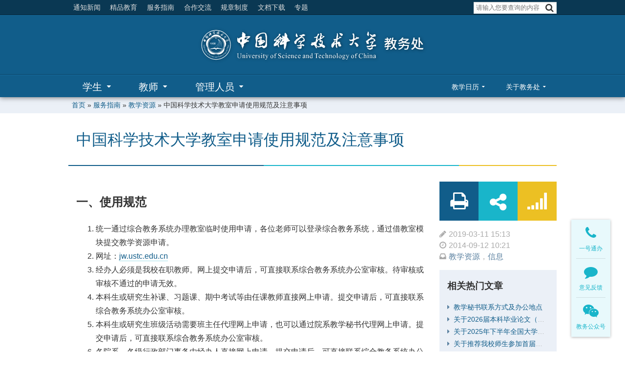

--- FILE ---
content_type: text/html; charset=UTF-8
request_url: https://www.teach.ustc.edu.cn/service/svc-resource/752.html
body_size: 11351
content:
<!doctype html>
<html lang="zh-CN" class="no-js">
  <head>
    <meta charset="UTF-8" />
    <title>  中国科学技术大学教室申请使用规范及注意事项 : 中国科学技术大学教务处</title>
    <link href="https://www.teach.ustc.edu.cn/wp-content/themes/teach2015/assets/img/favicon-2623a70cae.ico" rel="shortcut icon">
    <link href="https://www.teach.ustc.edu.cn/wp-content/themes/teach2015/search.xml" title="中国科大教务处站内搜索" type="application/opensearchdescription+xml" rel="search"/>
    <link rel="shortcut icon" sizes="196x196" href="https://www.teach.ustc.edu.cn/wp-content/themes/teach2015/assets/img/icon-196x196-f54b6f9d72.png">
    <link rel="icon" sizes="128x128" href="https://www.teach.ustc.edu.cn/wp-content/themes/teach2015/assets/img/icon-128x128-e92cd09cd1.png">
    <link rel="apple-touch-icon-precomposed" sizes="128x128" href="https://www.teach.ustc.edu.cn/wp-content/themes/teach2015/assets/img/apple-icon-128x128-ee29060dc1.png">
    <meta name="theme-color" content="#115d8a">
    <meta name="msapplication-TileImage" content="https://www.teach.ustc.edu.cn/wp-content/themes/teach2015/assets/img/mstile-144x144-77fa1b6934.png">
    <meta name="msapplication-TileColor" content="#115d8a">
    <meta http-equiv="X-UA-Compatible" content="IE=edge,chrome=1">
    <meta name="viewport" content="width=device-width, initial-scale=1.0" />
    <meta name="format-detection" content="telephone=no">
    <meta name="renderer" content="webkit" />
    <meta name="description" content="中国科学技术大学教务处主页">
    <script>function togglePortal(){ if(/_from_ustc_portal/i.test(location.hash)) {document.documentElement.classList.add('portal')} else {document.documentElement.classList.remove('portal')}}; togglePortal();</script>
<link rel='dns-prefetch' href='//s.w.org' />
<link rel='stylesheet' id='wp-block-library-css'  href='https://www.teach.ustc.edu.cn/wp-includes/css/dist/block-library/style.min.css?ver=5.0.22' media='all' />
<script type='text/javascript' src='https://www.teach.ustc.edu.cn/wp-includes/js/jquery/jquery.js?ver=1.12.4'></script>
<script type='text/javascript' src='https://www.teach.ustc.edu.cn/wp-includes/js/jquery/jquery-migrate.min.js?ver=1.4.1'></script>
<script type='text/javascript'>
/* <![CDATA[ */
var cssTarget = "img.style-svg";
var ForceInlineSVGActive = "false";
/* ]]> */
</script>
<script type='text/javascript' src='https://www.teach.ustc.edu.cn/wp-content/plugins/svg-support/js/min/svgs-inline-min.js?ver=1.0.0'></script>
<script type='text/javascript'>
/* <![CDATA[ */
var wpp_params = {"sampling_active":"1","sampling_rate":"10","ajax_url":"https:\/\/www.teach.ustc.edu.cn\/wp-json\/wordpress-popular-posts\/v1\/popular-posts\/","ID":"752","token":"378fe54027","debug":""};
/* ]]> */
</script>
<script type='text/javascript' src='https://www.teach.ustc.edu.cn/wp-content/plugins/wordpress-popular-posts/public/js/wpp-4.2.0.min.js?ver=4.2.2'></script>
<link rel="canonical" href="https://www.teach.ustc.edu.cn/service/svc-resource/752.html" />
<style type="text/css" id="sns_global_styles">.nav-sidebar>.menu>.sp.ae{display:none}
@media screen and (max-width: 560px) {table.res-wrap caption{ text-align: left}table.res-wrap caption span{ position: sticky; left:0;max-width:calc(100vw - 32px);display:block;line-height:1.2;text-align:center}.portal aside.sidebar{display:none;} .portal article.page,.portal article.post{margin-top:0}}
.cal-nav{display:grid;padding:0 15px;gap:5px;grid-template-columns:1fr 2fr 1fr;background:#ebf0f7;}
.cal-nav p{margin:0;text-indent:0 !important;display:grid;align-items:center;line-height:1.2;padding:5px;}
.cal-nav .current{position:relative;text-align:center;background:#19b5ca;color:#FFF;place-items:center;text-shadow:1px 1px 2px #00000030;}
.cal-nav .current:before{content:'\f0d7';font-family:FontAwesome;position:absolute;top:-0.8em;left:50%;color:#ecc023;font-size:1.5em;transform:translate(-50%);}
.cal-nav .prev{text-align:left;}
.cal-nav .prev a:before{content:'\00AB';margin-right:.5em;}
.cal-nav .next{text-align:right;}
.cal-nav .next a:after{content:'\00BB';margin-left:.5em;}
.cal-nav p a{text-decoration:none;border:0 !important;display:block;}
.cal-nav p a:hover{border:0;}
</style>    <link href="https://www.teach.ustc.edu.cn/wp-content/themes/teach2015/assets/css/vendor-cee16df350.css" rel="stylesheet">

    <link href="https://www.teach.ustc.edu.cn/wp-content/themes/teach2015/assets/css/main-1110e65369.css" rel="stylesheet">
    <script src="https://www.teach.ustc.edu.cn/wp-content/themes/teach2015/assets/js/vendor-header-eadb3d2935.js"></script>

  </head>
  <body class="post-template-default single single-post postid-752 single-format-standard -2">

<div class="wrapper header-nav">
  <div class="container">
    <div class="nav-sidebar-wrapper">
      <a class="toggle"><i class="fa fa-bars"></i><i class="fa fa-arrow-left"></i></a>
      <nav class="nav-sidebar"></nav>
    </div>
    <nav class="nav-main" role="navigation">
      <ul id="menu-main-nav" class="menu"><li id="menu-item-33"><a href="https://www.teach.ustc.edu.cn/category/notice">通知新闻</a></li>
<li id="menu-item-9"><a href="https://www.teach.ustc.edu.cn/category/education">精品教育</a></li>
<li id="menu-item-8"><a href="https://www.teach.ustc.edu.cn/category/service">服务指南</a></li>
<li id="menu-item-7"><a href="https://www.teach.ustc.edu.cn/category/exchange">合作交流</a></li>
<li id="menu-item-7718"><a href="https://www.teach.ustc.edu.cn/category/document/doc-administration">规章制度</a></li>
<li id="menu-item-1676"><a href="https://www.teach.ustc.edu.cn/download/all">文档下载</a></li>
<li id="menu-item-9608"><a href="https://www.teach.ustc.edu.cn/special">专题</a>
<ul class="sub-menu">
	<li id="menu-item-9794"><a href="https://www.teach.ustc.edu.cn/special/top2019">一流本科教育质量提升年</a></li>
	<li id="menu-item-9795"><a href="https://www.teach.ustc.edu.cn/special/ss">“科学与社会”研讨课</a></li>
</ul>
</li>
</ul>    </nav>
    <div class="search-header">
    <form method="get" action="https://www.teach.ustc.edu.cn" role="search" class="search-form">
  <input class="search-input" type="search" name="s" placeholder="请输入您要查询的内容" autocomplete="off" required>
  <button class="search-submit" type="submit" role="button"><i class="fa fa-search"></i></button>
</form>
      <div class="search-extra">
        <h3>搜索热点</h3>
        
<ul>
<li><a href="https://www.teach.ustc.edu.cn/search/ppt">ppt</a></li>
<li><a href="https://www.teach.ustc.edu.cn/search/%E6%AF%95%E4%B8%9A%E8%AE%BA%E6%96%87">毕业论文</a></li>
<li><a href="https://www.teach.ustc.edu.cn/search/%E5%A4%A7%E7%A0%94">大研</a></li>
<li><a href="https://www.teach.ustc.edu.cn/search/%E5%A5%96%E5%AD%A6%E9%87%91">奖学金</a></li>
<li><a href="https://www.teach.ustc.edu.cn/search/%E7%AB%9E%E8%B5%9B">竞赛</a></li>
<li><a href="https://www.teach.ustc.edu.cn/search/%E6%95%99%E5%AD%A6%E6%97%A5%E5%8E%86">教学日历</a></li>
<li><a href="https://www.teach.ustc.edu.cn/search/%E4%BD%93%E6%B5%8B">体测</a></li>
<li><a href="https://www.teach.ustc.edu.cn/search/%E5%A4%A7%E5%88%9B">大创</a></li>
<li><a href="https://www.teach.ustc.edu.cn/search/%E6%88%90%E7%BB%A9%E5%8D%95">成绩单</a></li>
</ul>

      </div>
    </div>
  </div>
</div>

<div class="wrapper header-logo">
  <div class="container">
    <a href="https://www.teach.ustc.edu.cn"><img data-png-fallback="https://www.teach.ustc.edu.cn/wp-content/themes/teach2015/assets/img/jwc-logo-b9ad5f9062.png" src="https://www.teach.ustc.edu.cn/wp-content/themes/teach2015/assets/img/jwc-logo-700ce819e8.svg"></a>
  </div>
</div>

<div class="wrapper header-extra">
  <div class="container">
    <nav class="nav-guide" role="guick-guide">
      <ul id="menu-main-guide" class="menu"><li id="menu-item-3023"><a href="https://www.teach.ustc.edu.cn/category/service/svc-student">学生</a></li>
<li id="menu-item-3024"><a href="https://www.teach.ustc.edu.cn/category/service/svc-teacher">教师</a></li>
<li id="menu-item-3025"><a href="https://www.teach.ustc.edu.cn/category/service/svc-teacher">管理人员</a></li>
</ul>    </nav>
    <div class="guide-panels">
      <div class="panel guide-student">
        <div id="nav_menu-3" class="widget_nav_menu"><h3>学习</h3><ul id="menu-guide-stu-study" class="menu"><li id="menu-item-244"><a href="https://www.teach.ustc.edu.cn/education/239.html">院系与专业</a></li>
<li id="menu-item-11706"><a href="https://catalog.ustc.edu.cn/program">培养方案</a></li>
<li id="menu-item-19397"><a href="https://www.teach.ustc.edu.cn/service/svc-student/19386.html">本科学习指南</a></li>
<li id="menu-item-3020"><a href="https://www.teach.ustc.edu.cn/about/csg">学业指导</a></li>
<li id="menu-item-8581"><a href="https://www.teach.ustc.edu.cn/service/svc-student/4427.html">教学秘书联系方式</a></li>
<li id="menu-item-12510"><a href="https://ot.ustc.edu.cn">蜗壳学社</a></li>
<li id="menu-item-12944"><a href="https://www.teach.ustc.edu.cn/service/svc-student/12942.html">综合素质类课程目录（~2019级）</a></li>
</ul></div><div id="nav_menu-4" class="widget_nav_menu"><h3>制度</h3><ul id="menu-guide-stu-regulation" class="menu"><li id="menu-item-18244"><a href="https://www.teach.ustc.edu.cn/service/svc-teacher/12607.html">常用教学管理文件</a></li>
<li id="menu-item-3017"><a href="https://www.teach.ustc.edu.cn/category/service/svc-student">常见事务办理流程</a></li>
<li id="menu-item-4234"><a href="https://www.teach.ustc.edu.cn/notice/notice-info/4226.html">本科生常见事务办理时间</a></li>
</ul></div><div id="nav_menu-5" class="widget_nav_menu"><h3>常用</h3><ul id="menu-guide-stu-life" class="menu"><li id="menu-item-17066"><a href="https://ugs.ustc.edu.cn/">本科生院</a></li>
<li id="menu-item-4322"><a href="https://jw.ustc.edu.cn/">综合教务系统</a></li>
<li id="menu-item-6575"><a href="https://catalog.ustc.edu.cn/query">公共查询</a></li>
<li id="menu-item-17068"><a href="https://le.ustc.edu.cn">外语教学中心</a></li>
<li id="menu-item-17069"><a href="https://arts.ustc.edu.cn">艺术教学中心</a></li>
<li id="menu-item-17070"><a href="https://www.tj.ustc.edu.cn">体育教学中心</a></li>
<li id="menu-item-262"><a title="中国科学技术大学学工在线" href="https://stuhome.ustc.edu.cn/">学工在线</a></li>
<li id="menu-item-268"><a href="https://young.ustc.edu.cn/">青春科大</a></li>
<li id="menu-item-19420"><a href="https://ipb.ustc.edu.cn">创新实践基地</a></li>
</ul></div>      </div>
      <div class="panel guide-teacher">
        <div id="nav_menu-6" class="widget_nav_menu"><h3>教学事务</h3><ul id="menu-guide-teacher-affair" class="menu"><li id="menu-item-4301"><a href="https://jw.ustc.edu.cn/">综合教务系统</a></li>
<li id="menu-item-4003"><a href="https://tam.cmet.ustc.edu.cn/">助教管理系统</a></li>
<li id="menu-item-4004"><a target="_blank" href="https://jw.ustc.edu.cn">教室申请</a></li>
<li id="menu-item-273"><a href="https://fix.ustc.edu.cn">教学设备快速报修</a></li>
<li id="menu-item-12652"><a href="https://www.teach.ustc.edu.cn/service/svc-teacher/11719.html">教务系统教师常见账户问题</a></li>
<li id="menu-item-15261"><a href="https://ctld.ustc.edu.cn">教师教学发展中心</a></li>
</ul></div><div id="nav_menu-7" class="widget_nav_menu"><h3>教学手册</h3><ul id="menu-guide-teacher-man" class="menu"><li id="menu-item-12585"><a href="https://www.teach.ustc.edu.cn/category/service/svc-teacher">主要教学活动流程</a></li>
<li id="menu-item-12604"><a href="https://www.teach.ustc.edu.cn/service/svc-teacher/12586.html">系统操作指南</a></li>
<li id="menu-item-12650"><a href="https://www.teach.ustc.edu.cn/service/svc-teacher/12607.html">本科教学管理文件</a></li>
<li id="menu-item-12655"><a href="https://www.teach.ustc.edu.cn/?attachment_id=17181">教师教学工作手册电子版</a></li>
</ul></div><div id="nav_menu-13" class="widget_nav_menu"><h3>信息查询</h3><ul id="menu-guide-teacher-links" class="menu"><li id="menu-item-12371"><a href="https://www.teach.ustc.edu.cn/education/239.html">院系与专业</a></li>
<li id="menu-item-17275"><a href="https://www.ustc.edu.cn/info/1029/15919.htm">校内单位编码</a></li>
<li id="menu-item-12372"><a href="http://www.teach.ustc.edu.cn/category/calendar?latest">上课时间表</a></li>
<li id="menu-item-12375"><a href="https://catalog.ustc.edu.cn/plan">执行计划</a></li>
<li id="menu-item-12376"><a href="https://catalog.ustc.edu.cn/query/lesson">全校开课查询</a></li>
<li id="menu-item-12377"><a href="https://catalog.ustc.edu.cn/query/exam">考试查询</a></li>
<li id="menu-item-12373"><a href="https://www.teach.ustc.edu.cn/about/staff">教务处工作人员联系方式</a></li>
<li id="menu-item-12374"><a href="https://www.teach.ustc.edu.cn/service/svc-student/4427.html">本科生教学秘书联系方式</a></li>
<li id="menu-item-14410"><a href="https://www.teach.ustc.edu.cn/service/svc-student/14405.html">教学楼物业联系方式</a></li>
<li id="menu-item-12447"><a href="https://www.teach.ustc.edu.cn/service/svc-resource/12388.html">教学楼教室示意图</a></li>
</ul></div>      </div>
      <div class="panel guide-staff">
        <div id="nav_menu-8" class="widget_nav_menu"><h3>管理事务</h3><ul id="menu-guide-staff-affair" class="menu"><li id="menu-item-7721"><a href="https://www.teach.ustc.edu.cn/category/document/doc-administration">管理规定</a></li>
<li id="menu-item-15120"><a href="https://www.teach.ustc.edu.cn/service/svc-teacher/15108.html">教学管理工作办理时间</a></li>
</ul></div><div id="nav_menu-14" class="widget_nav_menu"><h3>制度</h3><ul id="menu-guide-staff-man" class="menu"><li id="menu-item-13105"><a href="https://www.teach.ustc.edu.cn/category/service/svc-teacher">主要教学活动流程</a></li>
<li id="menu-item-13106"><a href="https://www.teach.ustc.edu.cn/service/svc-teacher/12586.html">系统操作指南</a></li>
<li id="menu-item-13107"><a href="https://www.teach.ustc.edu.cn/service/svc-teacher/12607.html">本科教学管理文件</a></li>
</ul></div><div id="nav_menu-9" class="widget_nav_menu"><h3>常用链接</h3><ul id="menu-guide-staff-link" class="menu"><li id="menu-item-4002"><a href="https://jw.ustc.edu.cn/">综合教务系统</a></li>
<li id="menu-item-289"><a href="https://ctld.ustc.edu.cn/">教师教学发展中心</a></li>
<li id="menu-item-6577"><a href="https://catalog.ustc.edu.cn/query">公共查询</a></li>
</ul></div>      </div>
    </div>
    <aside class="nav-extra">
      <ul id="menu-calendar-about" class="menu"><li id="menu-item-3488"><a href="https://www.teach.ustc.edu.cn/calendar/?latest">教学日历</a></li>
<li id="menu-item-3048"><a href="https://www.teach.ustc.edu.cn/about">关于教务处</a></li>
</ul>    </aside>
    <div class="extra-panels">
      <div class="panel extra-calendar">
        <div class="calendar-table">
        </div>
        <div class="calendar-events">
          <div id="text-4" class="widget_text">			<div class="textwidget"><script>window.teachCalendarData={desd:"2019-2-24", totalWeeks:"18", exam:"0", summer:"4", calendarData:[{"start":"2019-2-24","end":"2019-3-23","title":"学生办理学习警示等学籍异动手续"},{"start":"2019-2-24","end":"2019-3-23","title":"办理交流学习课程认定与学分转换申请"},{"start":"2019-3-3","end":"2019-3-9","title":"查课。补退选及个性化选课申请审核截止。毕业论文开题工作结束。"},{"start":"2019-3-10","end":"2019-3-16","title":"放弃课程修读申请开放"},{"start":"2019-3-10","end":"2019-4-6","title":"15级毕业资格审核"},{"start":"2019-3-10","end":"2019-3-16","title":"放弃课程修读申请开放。毕业生电子图像采集。"},{"start":"2019-3-17","end":"2019-3-24","title":"CET四、六级报名"},{"start":"2019-3-17","end":"2019-3-23","title":"开始核对夏、秋季学期开课计划。开始申报夏、秋季学期新课。"},{"start":"2019-3-24","end":"2019-3-30","title":"交上学期各课程期末空白考试卷1份。"},{"start":"2019-4-1","end":"2019-4-15","title":"申报结业生及辅修生信息"},{"start":"2019-3-31","end":"2019-4-6","title":"核对夏、秋季学期开课计划截止。"},{"start":"2019-4-7","end":"2019-4-13","title":"期中教学检查。申报夏、秋季学期新课截止。开始核对秋季学期开课任务、录入开课信息。"},{"start":"2019-4-7","end":"2019-5-4","title":"毕业生信息核对"},{"start":"2019-4-21","end":"2019-4-27","title":"公布学籍清理结果。"},{"start":"2019-4-21","end":"2019-5-11","title":"国家留学基金委（CSC）第一批项目网上申报"},{"start":"2019-4-15","end":"2019-4-30","title":"4月中、下旬：毕业论文中期检查"},{"start":"2019-4-20","end":"2019-4-30","title":"4月末：夏季学期院级国际交流计划申报。"},{"start":"2019-4-28","end":"2019-5-4","title":"秋季学期开课任务核对、录入截止。院系上报全校性专业选择及中期分流遴选条件。"},{"start":"2019-5-5","end":"2019-5-11","title":"应届毕业生问卷调查。核对夏季学期开课信息。"},{"start":"2019-5-10","end":"2019-5-20","title":"中旬：18级全校性专业选择及17级中期分流网上报名"},{"start":"2019-5-19","end":"2019-5-25","title":"秋季学期排课开始。"},{"start":"2019-5-26","end":"2019-6-15","title":"二、三年级学生转院（系）申请"},{"start":"2019-5-20","end":"2019-5-31","title":"5月中、下旬：毕业论文答辩申请"},{"start":"2019-5-20","end":"2019-6-10","title":"5月下旬-6月上旬：二、三年级级学生申报暑期大学生研究计划"},{"start":"2019-5-26","end":"2019-6-1","title":"秋季学期助教设岗申报。"},{"start":"2019-6-1","end":"2019-6-10","title":"上旬：本科生毕业论文答辩"},{"start":"2019-6-2","end":"2019-6-15","title":"第15~16周：本科生课程网上评教"},{"start":"2019-6-9","end":"2019-6-15","title":"第16周：夏季学期网上选课开始"},{"start":"2019-6-16","end":"2019-6-22","title":"第17周：期末考试周开始。秋季学期助教申请及任课教师审核开始。发放毕业证书。春季学期课程成绩录入开始。"},{"start":"2019-6-23","end":"2019-6-29","title":"第18周：夏季学期选课系统抽签，补退选开始"},{"start":"2019-6-10","end":"2019-6-14","title":"6月14日：毕业纪念晚会"},{"start":"2019-6-20","end":"2019-6-22","title":"6月22日：本科生毕业典礼"},{"start":"2019-6-1","end":"2019-6-30","title":"6月：CET四、六级考试"},{"start":"2019-6-20","end":"2019-7-10","title":"6月底~7月初：发放毕业证、辅修证"},{"start":"2019-6-30","end":"2019-7-6","title":"夏季学期个性化选课审核截止。"},{"start":"2019-7-7","end":"2019-7-13","title":"第2周：学生所修专业及行政班调整完毕"},{"start":"2019-7-14","end":"2019-7-20","title":"第3周：秋季学期网上选课开始。"},{"start":"2019-7-14","end":"2019-7-20","title":"第3周：各院(系)确定全校性专业选择及中期分流最终录取名单"},{"start":"2019-7-14","end":"2019-7-20","title":"结业换毕业申请。"},{"start":"2019-7-21","end":"2019-7-27","title":"第4周：秋季学期课程预选结束，选课系统抽签"},{"start":"2019-7-21","end":"2019-7-27","title":"第4周~秋季学期第二周：补、退选课程"},{"start":"2019-7-20","end":"2019-7-31","title":"7月末：秋季学期院级国际交流计划申报"},{"start":"2019-8-4","end":"2019-8-10","title":"春、夏季学期课程成绩录入结束。"},{"start":"2019-8-18","end":"2019-8-24","title":"院系将新生学籍信息初始化完毕。"},{"start":"2019-8-25","end":"2019-9-10","title":"8月底~9月初：大研中期检查"},{"start":"2019-8-25","end":"2019-8-31","title":"秋季学期助教申请及任课教师审核截止。新生选课与抽签。个性化选课申请开始。"},{"start":"2019-9-1","end":"2019-9-4","title":"4日：双学位缴费"},{"start":"2019-9-1","end":"2019-9-7","title":"各院系上报师生返校情况。"},{"start":"2019-9-1","end":"2019-9-14","title":"第1~2周：补考、个性化选课。查课"},{"start":"2019-9-8","end":"2019-9-14","title":"补退选及个性化选课审核截止。"},{"start":"2019-9-1","end":"2019-9-28","title":"第1~4周：学生办理学习警示等学籍异动手续"},{"start":"2019-9-1","end":"2019-9-28","title":"第1~4周：办理交流学习课程认定与学分转换申请"},{"start":"2019-9-15","end":"2019-9-21","title":"第3周：放弃课程修读申请开放"},{"start":"2019-9-15","end":"2019-10-19","title":"第3~7周：各院(系)上报16级推免成绩排序表"},{"start":"2019-9-22","end":"2019-9-28","title":"开始核对2020年春、夏季学期开课计划。开始申报2020年春、夏季学期新课。"},{"start":"2019-9-22","end":"2019-10-5","title":"第4~5周：国家留学基金委（CSC）第二批项目网上申报"},{"start":"2019-9-29","end":"2019-10-5","title":"交春季学期各课程期末空白考试卷1份。"},{"start":"2019-9-1","end":"2019-9-30","title":"9月：CET四、六级报名"},{"start":"2019-9-24","end":"2019-10-5","title":"9月底~10月初：大研结题"},{"start":"2019-9-29","end":"2019-10-5","title":"第5周：16级学生毕业资格预审核"},{"start":"2019-10-6","end":"2019-10-12","title":"核对2020年春、夏季学期开课计划截止。"},{"start":"2019-10-13","end":"2019-10-19","title":"申报2020年春、夏季学期新课截止。"},{"start":"2019-10-20","end":"2019-10-26","title":"第8周：期中教学检查"},{"start":"2019-10-27","end":"2019-11-2","title":"公布学籍清理结果。开始核对2020年春、夏季学期开课任务、录入开课信息。"},{"start":"2019-11-10","end":"2019-12-30","title":"11月中旬~12月底： 二、三年级学生学生申报学年大学生研究计划"},{"start":"2019-11-17","end":"2019-11-23","title":"2020年春、夏季学期开课任务核对、录入截止。"},{"start":"2019-11-24","end":"2019-11-30","title":"2020年春、夏季学期排课开始。"},{"start":"2019-11-3","end":"2020-1-4","title":"第10-18周：在“考试申报系统”中安排本单位组织的课程考试。"},{"start":"2019-12-1","end":"2019-12-7","title":"收集“毕业证”及“辅修证”领证签名表。2020年春季学期助教设岗申报。"},{"start":"2019-12-8","end":"2019-12-14","title":"第15周：18级学生双学位报名开始。学生英文名核对权限开放。"},{"start":"2019-12-22","end":"2019-12-28","title":"第17周：学生所修专业及行政班调整完毕"},{"start":"2019-12-15","end":"2020-1-4","title":"第16~18周：警示生期末学业指导。二、三年级学生转院(系)申请。"},{"start":"2019-12-22","end":"2020-1-4","title":"第17~18周：本科生课程网上评教"},{"start":"2019-12-1","end":"2019-12-31","title":"12月：CET四、六级考试"},{"start":"2019-12-20","end":"2019-12-31","title":"下旬~2020年春季学期第二周：本科毕业论文开题"},{"start":"2019-12-20","end":"2019-12-31","title":"12月末：春季学期院级国际交流计划申报"},{"start":"2019-12-20","end":"2019-12-31","title":"12月末：2020年寒假及春季学期院级国际交流计划申报"},{"start":"2020-1-5","end":"2020-1-11","title":"第19周：2020年春季学期网上选课开始"},{"start":"2020-1-5","end":"2020-1-11","title":"2019年秋季学期课程成绩录入开始。“毕业证”签名表、异动材料送档案馆。助教申请及任课教师审核开始。"},{"start":"2020-1-5","end":"2020-1-18","title":"第19~20教学周：期末考试"},{"start":"2020-1-12","end":"2020-1-18","title":"第20周：2020年春季学期课程预选结束。选课系统抽签，补退选开始。"},{"start":"2020-1-12","end":"2020-2-31","title":"第20周~春季学期第二周：补、退选课程"},{"start":"2020-1-26","end":"2020-2-1","title":"2019年秋季学期课程成绩录入结束。"}]};</script></div>
		</div>        </div>
      </div>
      <div class="panel extra-about">
        <div id="nav_menu-10" class="widget_nav_menu"><ul id="menu-extra-about-1" class="menu"><li id="menu-item-6301"><a href="https://www.teach.ustc.edu.cn/about/committee">教学指导委员会</a></li>
</ul></div><div id="nav_menu-11" class="widget_nav_menu"><ul id="menu-extra-about-2" class="menu"><li id="menu-item-6310" class="party"><a href="https://www.teach.ustc.edu.cn/about/party-branch">教务处党支部</a></li>
<li id="menu-item-6312"><a href="https://www.teach.ustc.edu.cn/about/staff">教务处工作人员</a></li>
<li id="menu-item-6311"><a href="https://www.teach.ustc.edu.cn/about/responsibility">教务处职责</a></li>
</ul></div><div id="nav_menu-12" class="widget_nav_menu"><ul id="menu-extra-about-3" class="menu"><li id="menu-item-6298"><a href="https://www.teach.ustc.edu.cn/about/csg">学生学业指导中心</a></li>
<li id="menu-item-13833"><a href="https://ctld.ustc.edu.cn">教师教学发展中心</a></li>
</ul></div>      </div>
    </div>
  </div>
</div>
<div class="wrapper breadcrumbs-container">
  <div class="container">
  <div class="breadcrumbs"><!-- Breadcrumb NavXT 6.2.1 -->
<span typeof="v:Breadcrumb"><a rel="v:url" property="v:title" title="返回首页" href="https://www.teach.ustc.edu.cn" class="home">首页</a></span> » <span typeof="v:Breadcrumb"><a rel="v:url" property="v:title" title="转到 服务指南" href="https://www.teach.ustc.edu.cn/category/service" class="taxonomy category">服务指南</a></span> » <span typeof="v:Breadcrumb"><a rel="v:url" property="v:title" title="转到 教学资源" href="https://www.teach.ustc.edu.cn/category/service/svc-resource" class="taxonomy category">教学资源</a></span> » <span typeof="v:Breadcrumb"><span property="v:title">中国科学技术大学教室申请使用规范及注意事项</span></span></div>
  </div>
</div>
<div class="wrapper common-title single-title">
  <div class="container">
    <h1><a href="https://www.teach.ustc.edu.cn/service/svc-resource/752.html">中国科学技术大学教室申请使用规范及注意事项</a></h1>
    <div class="mute post-meta-print">
      <i class="fa fa-clock-o"></i> 2014-09-12 10:21 | <i class="fa fa-signal"></i> 7035 views | <i class="fa fa-link"></i> https://www.teach.ustc.edu.cn/service/svc-resource/752.html    </div>
  </div>
</div>

<div class="wrapper single">
  <div class="container col">
    <main role="main" class="single">
          <article id="post-752" class="post-752 post type-post status-publish format-standard hentry category-svc-resource category-notice-info">
                <h2>一、使用规范</h2>
<ol>
<li>统一通过综合教务系统办理教室临时使用申请，各位老师可以登录综合教务系统，通过借教室模块提交教学资源申请。</li>
<li>网址：<a href="https://jw.ustc.edu.cn">jw.ustc.edu.cn</a></li>
<li>经办人必须是我校在职教师。网上提交申请后，可直接联系综合教务系统办公室审核。待审核或审核不通过的申请无效。</li>
<li>本科生或研究生补课、习题课、期中考试等由任课教师直接网上申请。提交申请后，可直接联系综合教务系统办公室审核。</li>
<li>本科生或研究生班级活动需要班主任代理网上申请，也可以通过院系教学秘书代理网上申请。提交申请后，可直接联系综合教务系统办公室审核。</li>
<li>各院系、各级行政部门事务由经办人直接网上申请。提交申请后，可直接联系综合教务系统办公室审核。</li>
<li>教室使用仅供本科生或研究生教学和学术活动，带商业性质的活动及其它非学术性活动，一律不予审核通过。教室用途与申请用途必须一致。</li>
</ol>
<h2>二、经办人非校内在职教师的本科生或研究生学生活动申请说明</h2>
<ol>
<li>班级组织的学生活动需由班主任、院系教学秘书、院系团委负责人或其他负责人代理申请，登录教务处综合教务系统办理网上申请。</li>
<li>校学生会及社团活动需如实准确地填写《中国科学技术大学团学活动场地申请单》，由校团委负责人代理申请，登录教务处综合教务系统办理网上申请。</li>
</ol>
<h2>三、注意事项</h2>
<ol>
<li>至少提前一个工作日在网上提交申请，周末使用请提前两个工作日。使用时必需保证教室内设施的安全及环境的卫生，不得大声喧哗，以免影响其它教室的教学活动。</li>
<li>使用教室，必须遵守学校关于教室管理有关规定，不得发生违规行为，对在教室内进行商业行为、违法活动，管理人员有权制止并停止使用。</li>
</ol>
              </article>
    </main>
    <aside class="sidebar sidebar-b">
            <div class="post-actions">
        <ul>
          <li class="print btn-print" title="打印本文"><span>打印</span></li>
          <li class="bdsharebuttonbox" data-tag="share_1">
            <a class="bds_more" data-cmd="more">分享</a>
          </li>
          <li class="views" title="本文访问量 7035 次"><span>7035</span></li>
        </ul>
      </div>
      <div class="post-meta-side">
        <ul>
          <li title="上次修改时间" class="meta-last-modified">2019-03-11 15:13</li>          <li title="发布时间" class="meta-date">2014-09-12 10:21</li>
          <li title="所属栏目" class="meta-categories"><a href="https://www.teach.ustc.edu.cn/category/service/svc-resource" rel="tag">教学资源</a>，<a href="https://www.teach.ustc.edu.cn/category/notice/notice-info" rel="tag">信息</a></li>
          <li title="标签" class="meta-tags"></li>
          <li></li>
        </ul>
      </div>
      <div class="popular-articles">
        <h3>相关热门文章</h3>
        
<!-- WordPress Popular Posts -->

<ul class="wpp-list">
<li> <a href="https://www.teach.ustc.edu.cn/service/svc-student/4427.html" title="教学秘书联系方式及办公地点" class="wpp-post-title" target="_self">教学秘书联系方式及办公地点</a> <span class="wpp-meta post-stats"></span></li>
<li> <a href="https://www.teach.ustc.edu.cn/notice/notice-teaching/19423.html" title="关于2026届本科毕业论文（设计）选题与开题工作的通知" class="wpp-post-title" target="_self">关于2026届本科毕业论文（设计）选题与开题工作的通知</a> <span class="wpp-meta post-stats"></span></li>
<li> <a href="https://www.teach.ustc.edu.cn/notice/notice-exam/19457.html" title="关于2025年下半年全国大学英语四、六级考试报名有关工作的通知" class="wpp-post-title" target="_self">关于2025年下半年全国大学英语四、六级考试报名有关工作的通知</a> <span class="wpp-meta post-stats"></span></li>
<li> <a href="https://www.teach.ustc.edu.cn/notice/notice-info/19565.html" title="关于推荐我校师生参加首届长三角高校“超星杯”智慧教与学大赛的通知" class="wpp-post-title" target="_self">关于推荐我校师生参加首届长三角高校“超星杯”智慧教与学大赛的通知</a> <span class="wpp-meta post-stats"></span></li>
<li> <a href="https://www.teach.ustc.edu.cn/notice/notice-teaching/19615.html" title="关于2025秋季学期本科生竞赛成果申报及成绩选择的通知" class="wpp-post-title" target="_self">关于2025秋季学期本科生竞赛成果申报及成绩选择的通知</a> <span class="wpp-meta post-stats"></span></li>
<li> <a href="https://www.teach.ustc.edu.cn/notice/notice-teaching/19541.html" title="关于开展2025-2026学年学生体质健康测试的通知" class="wpp-post-title" target="_self">关于开展2025-2026学年学生体质健康测试的通知</a> <span class="wpp-meta post-stats"></span></li>
<li> <a href="https://www.teach.ustc.edu.cn/service/svc-resource/12388.html" title="教学楼教室示意图" class="wpp-post-title" target="_self">教学楼教室示意图</a> <span class="wpp-meta post-stats"></span></li>
<li> <a href="https://www.teach.ustc.edu.cn/service/svc-student/19386.html" title="本科学习指南（2025）" class="wpp-post-title" target="_self">本科学习指南（2025）</a> <span class="wpp-meta post-stats"></span></li>
<li> <a href="https://www.teach.ustc.edu.cn/service/svc-student/13814.html" title="关于“毕业、结业与肄业”有哪些规定？" class="wpp-post-title" target="_self">关于“毕业、结业与肄业”有哪些规定？</a> <span class="wpp-meta post-stats"></span></li>
<li> <a href="https://www.teach.ustc.edu.cn/notice/notice-teaching/19557.html" title="关于2026届本科毕业生电子图像采集的通知" class="wpp-post-title" target="_self">关于2026届本科毕业生电子图像采集的通知</a> <span class="wpp-meta post-stats"></span></li>

</ul>
      </div>
          </aside>

          </div>
</div>
  <!-- /restricted -->
  <div class="container toolbar">
    <div class="toolbar-container">
      <a title="返回顶部" class="top" href="#"><i class="fa fa-chevron-up"></i></a>
      <a title="一号通办" class="tel"><i class="fa fa-phone"></i><span>一号通办</span></a>
      <div class="tel-detail">
        <h3>一号通办</h3>
        <p><i class="fa fa-map-o"></i><b>地址：</b><br />安徽省合肥市金寨路96号中国科学技术大学东校区老图书馆2楼/教二楼7楼</p>
        <p><i class="fa fa-phone"></i><b>热线电话：</b><br />0551-63602251</p>
        <p><i class="fa fa-envelope-o"></i><b>通联邮箱：</b><br /><a href="mailto:jwc@ustc.edu.cn">jwc@ustc.edu.cn</a></p>
      </div>
      <a title="意见反馈" class="comment" href="/feedback"><i class="fa fa-comment"></i><span>意见反馈</span></a>
      <a title="扫一扫关注教务处微信公众号" class="wechat"><i class="fa fa-wechat"></i><span>教务公众号</span><img src="https://www.teach.ustc.edu.cn/wp-content/themes/teach2015/assets/img/wechat-qrcode-2216b97f36.png"></a>
    </div>
  </div>
  <div class="wrapper footer">
    <footer class="container">
      <nav class="nav-footer">
        <ul id="menu-links-1" class="menu"><li id="menu-item-53"><a href="https://www.ustc.edu.cn">科大主页</a></li>
<li id="menu-item-17067"><a href="https://ugs.ustc.edu.cn/">本科生院</a></li>
<li id="menu-item-4184"><a href="http://lib.ustc.edu.cn">图书馆</a></li>
<li id="menu-item-4185"><a href="https://email.ustc.edu.cn">电子邮件</a></li>
<li id="menu-item-4186"><a href="https://ustcnet.ustc.edu.cn/">网络信息中心</a></li>
</ul><ul id="menu-links-2" class="menu"><li id="menu-item-57"><a href="https://ctld.ustc.edu.cn/">教师教学发展中心</a></li>
<li id="menu-item-4188"><a href="https://xyzd.ustc.edu.cn">学生学业指导中心</a></li>
<li id="menu-item-188"><a href="https://oic.ustc.edu.cn/">国际合作与交流</a></li>
<li id="menu-item-4189"><a href="https://stuhome.ustc.edu.cn/">学工在线</a></li>
</ul><ul id="menu-links-3" class="menu"><li id="menu-item-51"><a href="https://www.teach.ustc.edu.cn/sitemap">站点地图</a></li>
<li id="menu-item-3962"><a href="https://www.teach.ustc.edu.cn/about/staff">联系方式</a></li>
<li id="menu-item-50"><a href="https://www.teach.ustc.edu.cn/feedback">意见反馈</a></li>
<li id="menu-item-15934"><a href="https://www.teach.ustc.edu.cn/about/tel">一号通办</a></li>
</ul>      </nav>
      <div class="info">
      <h1><img data-png-fallback="https://www.teach.ustc.edu.cn/wp-content/themes/teach2015/assets/img/jwc-logo-b9ad5f9062.png"  src="https://www.teach.ustc.edu.cn/wp-content/themes/teach2015/assets/img/jwc-logo-700ce819e8.svg" alt="中国科学技术大学教务处"></h1>
      <p class="copyright">
      版权所有 &copy;&#xFE0E; 2015 中国科学技术大学教务处<br>
      中国科学技术大学现代教育技术中心制作<br>
      ICP备案号：皖ICP备05002528号-1 <span class="ip"></span><br>
      <span class="powerby">Powered By <a href="https://wordpress.org/">WordPress</a></span> <span class="version">Site Version: v1.7.1</span>
      </p>
      </div>
    </footer>
  </div>

    <script src="https://www.teach.ustc.edu.cn/wp-content/themes/teach2015/assets/js/vendor-footer-ce0f27ef8b.js"></script>

    <!--[if lte IE 8]><script src="https://www.teach.ustc.edu.cn/wp-content/themes/teach2015/assets/js/polyfill-56734d0a45.js"></script><![endif]-->
    <script src="https://www.teach.ustc.edu.cn/wp-content/themes/teach2015/assets/js/main-8748570ffe.js"></script>
    <script>
      (function(w,d,s){
        w._bd_share_config = {share :[{"tag":"share_1","bdCustomStyle":"https://www.teach.ustc.edu.cn/generate_204"}]};
        a=d.createElement(s);a.async=1;a.src='/static/api/js/share.js?cdnversion='+~(-new Date()/36e5);
        m=d.getElementsByTagName(s)[0];m.parentNode.insertBefore(a,m);
      })(window,document,'script');
    </script>
    <script>
      (function(i,s,o,g,r,a,m){i['GoogleAnalyticsObject']=r;i[r]=i[r]||function(){
      (i[r].q=i[r].q||[]).push(arguments)},i[r].l=1*new Date();a=s.createElement(o),
      m=s.getElementsByTagName(o)[0];a.async=1;a.src=g;m.parentNode.insertBefore(a,m)
      })(window,document,'script','//www.google-analytics.com/analytics.js','ga');
      ga('create', 'UA-7440969-1', 'auto');
      ga('send', 'pageview');
    </script>
    <script type="text/javascript" id="sns_global_scripts">if(/_from_ustc_portal/i.test(location.hash)){document.title =document.title.replace(' : 中国科学技术大学教务处','')}
$('table.res-wrap caption').wrapInner($('<span>'))

Array.from(document.querySelectorAll('main td.email,main span.email')).forEach(elem => {let addr = elem.textContent.trim().includes('@')?elem.textContent.trim():elem.textContent.trim() + '@ustc.edu.cn';elem.innerHTML = `<a href="mailto:${addr}">${elem.textContent}</a>`});
Array.from(document.querySelectorAll('main td.tel,main span.tel')).forEach(elem => elem.innerHTML = `<a href="tel:0551-${elem.textContent.trim()}">${elem.textContent}</a>`);	
</script>  </body>
</html>


--- FILE ---
content_type: text/css
request_url: https://www.teach.ustc.edu.cn/wp-content/themes/teach2015/assets/css/main-1110e65369.css
body_size: 32135
content:
body,html{height:100%}.col,body{display:-webkit-box;display:-ms-flexbox}.col>*,input,select,textarea{-webkit-box-sizing:border-box}.common-title h1:after,.container:after,.header-nav:after,.nav-main ul:after,.notice-fp header:after,.notice-fp ul.article-list:after,.page-list ul:after,.related-categories ul:after,article.page .item-file-list:after,article.page .item-people:after,article.page .table-wrap,article.page:after,article.post .item-file-list:after,article.post .item-people:after,article.post .table-wrap,article.post:after{clear:both}.page.ae2024 article.page .top .discussions ul,.page.ae2024 article.page .top .discussions ul li a>span,.page.ae2024 article.page .top .discussions>div,.page.top2019 article.page .top .discussions ul li a>span,.page.top2019 article.page .top .discussions>div,.sub-exchange,.toolbar .toolbar-container>a,article.page .collage .photo,article.page .stafflist li,article.post .collage .photo,article.post .stafflist li,body{-webkit-box-orient:vertical;-webkit-box-direction:normal}html{font-size:10px;-webkit-tap-highlight-color:rgba(0,0,0,0)}body{font-family:microsoft yahei,sans-serif;font-size:16px;line-height:1.4;background-color:#fff;color:#333;overflow-y:auto;display:flex;-ms-flex-direction:column;flex-direction:column}button,input,select,textarea{font-family:inherit;font-size:inherit;line-height:inherit}.input-placeholder{color:#999}li,ul{margin:0;padding:0;list-style:none}input,select,textarea{border:0;padding:5px;background:rgba(235,240,247,.5);-webkit-box-shadow:inset 0 1px 3px rgba(0,0,0,.2);box-shadow:inset 0 1px 3px rgba(0,0,0,.2);box-sizing:border-box}select{padding:8px 5px;margin:5px 0}input[type=button],input[type=submit]{padding:.4em 1em;background:#ebf0f7;-webkit-box-shadow:0 1px 5px rgba(0,0,0,.3);box-shadow:0 1px 5px rgba(0,0,0,.3)}input[type=button]:disabled,input[type=submit]:disabled{color:#aaa;text-shadow:1px 1px rgba(255,255,255,.8);-webkit-box-shadow:0 1px 1px rgba(0,0,0,.2);box-shadow:0 1px 1px rgba(0,0,0,.2)}a{color:#115d8a;text-decoration:none;-webkit-transition:all .2s ease;transition:all .2s ease}a:focus,a:hover{color:#19b5ca}a:focus{outline:dotted thin;outline:-webkit-focus-ring-color auto 5px;outline-offset:-2px}.search-header .search-input:active,.search-header .search-input:focus,.search-header .search-submit:active,.search-header .search-submit:focus,article.page [tabindex="-1"]:focus,article.post [tabindex="-1"]:focus{outline:0}.wrapper{-webkit-box-flex:1;-ms-flex:1 0 auto;flex:1 0 auto}.container.heading{-webkit-box-flex:0;-ms-flex:0 0 auto;flex:0 0 auto}.container{width:1080px;margin-right:auto;margin-left:auto;-webkit-transition:width .4s ease;transition:width .4s ease}.container:after,.container:before{content:" ";display:table}.col{display:flex;padding:1em 0}.col>*{box-sizing:border-box}.tip{color:#aaa;font-size:.8em}.breadcrumbs-container{font-size:14px;background:#ebf0f7;-webkit-box-flex:0;-ms-flex-positive:0;flex-grow:0}.breadcrumbs{padding:.5em}main.main{margin:0 1em;-webkit-box-ordinal-group:3;-ms-flex-order:2;order:2;-webkit-box-flex:1;-ms-flex:1 1 auto;flex:1 1 auto}main.single{-webkit-box-flex:1;-ms-flex:1 1 auto;flex:1 1 auto;overflow:hidden}main.single.restricted{padding:0 1em}main.single.restricted .cas_redirect{text-decoration:underline;text-underline-offset:5px;-webkit-text-decoration-color:#19b5ca;text-decoration-color:#19b5ca}aside.sidebar{-webkit-box-flex:0;-ms-flex:0 0 auto;flex:0 0 auto}aside.sidebar.sidebar-a{width:160px;margin-right:1em;-webkit-box-ordinal-group:2;-ms-flex-order:1;order:1}aside.sidebar.sidebar-b{width:240px;margin-left:1em;-webkit-box-ordinal-group:4;-ms-flex-order:3;order:3}ul.article-list li{position:relative;margin-bottom:15px;display:-webkit-box;display:-ms-flexbox;display:flex;-webkit-box-align:center;-ms-flex-align:center;align-items:center}ul.article-list li:before{content:'\f0da';font-family:FontAwesome;color:#5c82a1;-webkit-box-flex:0;-ms-flex:0 0 auto;flex:0 0 auto;-ms-flex-item-align:start;align-self:flex-start}ul.article-list li:after{content:'';position:absolute;left:0;bottom:-7px;width:100%;height:1px;background:#eee}ul.article-list li .post{-webkit-box-flex:1;-ms-flex:1;flex:1;padding:0 .5em}ul.article-list li .date,ul.article-list li .views{color:#aaa;padding-left:.4em;white-space:nowrap;font-size:.8em;-webkit-box-flex:0;-ms-flex:0 0 auto;flex:0 0 auto;-ms-flex-item-align:start;align-self:flex-start}ul.article-list li .cat-tags{-webkit-box-flex:0;-ms-flex:0 0 content;flex:0 0 content;-ms-flex-item-align:start;align-self:flex-start}ul.article-list li .cat-tags .cat-tag{font-size:.8em;padding:0 .4em;margin-left:.2em;color:#fff;background:#aaa;text-shadow:0 0 2px rgba(0,0,0,.3)}ul.article-list li .cat-tags .cat-tag.link{background-color:#ff731e}ul.article-list li .icon{color:#5c82a1;padding:0 .4em}ul.article-list li.sticky .date:after{content:'\f0aa';font-family:FontAwesome;margin-left:.3em;color:#c8a011}ul.article-list li.attachment .post .fa-download,ul.article-list li.attachment .post .fa-external-link,ul.article-list li.link .post .fa-download,ul.article-list li.link .post .fa-external-link{color:#5c82a1;vertical-align:middle;cursor:help}ul.article-list li.em a{font-weight:700}ul.article-list li.new .date:after{background-color:#ff731e;position:relative;color:rgba(255,255,255,.9);border-radius:1em;padding:.1em .6em;font-weight:700;left:.5em;content:'NEW';font-family:microsoft yahei,sans-serif;display:inline-block;-webkit-transform-origin:0 50%;transform-origin:0 50%;-webkit-transform:scale(.7);transform:scale(.7)}ul.plain-list li:before,ul.with-tag li:before{display:none}ul.with-tag li .cat-tag:hover{opacity:.6}ul.sticky-list{margin:0 -.7em 1em;-webkit-box-shadow:0 1px 2px rgba(0,0,0,.3);box-shadow:0 1px 2px rgba(0,0,0,.3);border:.2em solid rgba(236,192,35,.1)}ul.sticky-list li{padding:.5em;margin:0;background:rgba(236,192,35,.2)}ul.sticky-list li:after{bottom:0;background:rgba(0,0,0,.1)}ul.sticky-list li:last-of-type:after{display:none}ul.sticky-list .cat-tag{-webkit-box-shadow:0 1px 2px rgba(0,0,0,.3);box-shadow:0 1px 2px rgba(0,0,0,.3)}.sidebar-widget{margin:.5em 0}.page-list,.related-categories{-webkit-transform:translateZ(0);transform:translateZ(0)}.page-list a,.related-categories a{display:block;height:100%;padding:.5em 1em;margin:2px 0;background-color:rgba(235,240,247,.5);font-size:18px;-webkit-box-sizing:border-box;box-sizing:border-box;white-space:nowrap;position:relative}.page-list a:after,.related-categories a:after{content:'';position:absolute;background:-webkit-gradient(linear,left top,right bottom,color-stop(49%,rgba(0,0,0,.4)),color-stop(51%,#fff));background:linear-gradient(to bottom right,rgba(0,0,0,.4) 49%,#fff 51%);width:.8em;height:.8em;bottom:0;right:0;opacity:0}.page-list .current>a,.related-categories .current>a{color:#fff;background-color:#115d8a}.page-list .current>a:after,.related-categories .current>a:after{opacity:1}.page-list ul:after,.page-list ul:before,.related-categories ul:after,.related-categories ul:before{content:" ";display:table}.page-list ul li ul,.related-categories ul li ul{margin:0 .5em .5em}.page-list ul li ul a,.related-categories ul li ul a{font-size:14px;padding:.3em 1em}.page-list ul li ul .current>a,.related-categories ul li ul .current>a{color:#115d8a;background-color:rgba(235,240,247,.5)}.common-title{-webkit-box-flex:0;-ms-flex-positive:0;flex-grow:0}.common-title h1{font-size:30px;position:relative;margin:.5em 0;padding:.5em;color:#115d8a}.common-title h1:after{content:' ';position:absolute;display:block;width:100%;height:2px;background:-webkit-gradient(linear,left top,right top,color-stop(40%,#115d8a),color-stop(40%,#19b5ca),color-stop(80%,#19b5ca),color-stop(80%,#ecc023));background:linear-gradient(to right,#115d8a 40%,#19b5ca 40%,#19b5ca 80%,#ecc023 80%);bottom:0;left:0}.category-title h1,.page-title h1,.search-title h1{letter-spacing:.1em}.single-title h1{font-weight:400;padding-bottom:1em;margin-bottom:0;font-size:32px}.page-title h1.external a:after{content:'\f08e';font-family:FontAwesome;font-size:90%;margin-left:.3em;vertical-align:middle}.pagination{margin:2em 0}.pagination .page-numbers{padding:.3em .8em;display:inline-block;margin-bottom:.5em}.pagination a.page-numbers{background:#ebf0f7}.pagination a.page-numbers:hover{background:#fff}.pagination .current.page-numbers{background:#115d8a;color:#fff}.popular-articles{margin:1em 0;background:#ebf0f7;padding:1px 1em}article.page .table2 tbody tr.alt td,article.page .table3 .alt,article.page table.table .alt,article.post .table2 tbody tr.alt td,article.post .table3 .alt,article.post table.table .alt{background:rgba(235,240,247,.5)}.popular-articles ul{font-size:14px;margin:1em 0}.popular-articles li{line-height:1.8;width:100%;white-space:nowrap;overflow:hidden;text-overflow:ellipsis;color:#aaa}.popular-articles li:before{content:'\f0da';font-family:FontAwesome;color:#5c82a1;margin-right:.3em}article.page,article.post{margin:1em 0;line-height:1.8;padding:0 1em}article.page:after,article.page:before,article.post:after,article.post:before{content:" ";display:table}article.page a,article.post a{padding-bottom:1px;border-bottom:1px solid rgba(25,181,202,.4)}article.page a:focus,article.page a:hover,article.post a:focus,article.post a:hover{border-bottom:1px solid rgba(25,181,202,.5)}article.page a.plain,article.page aside a,article.page figure a,article.post a.plain,article.post aside a,article.post figure a{border:none}article.page p,article.post p{text-indent:2em}article.page p.plain,article.post p.plain{text-indent:0}article.page p.indent,article.post p.indent{text-indent:0;padding-left:2em}article.page em,article.post em{font-style:normal;color:#bf3a16}article.page .font-alt,article.post .font-alt{font-family:'华文楷体','楷体','楷体_GB2312','楷书',serif}.post-actions li:before,.post-meta-side li:before,article.page ul.dot>li:before,article.post ul.dot>li:before,aside.attachments ul li:after,aside.attachments ul li:before,table.sortable thead th.header:after{font-family:FontAwesome}article.page .inline,article.post .inline{display:inline}article.page table,article.post table{margin:1em auto}article.page table.table td,article.page table.table th,article.post table.table td,article.post table.table th{padding:.5em;text-align:left;line-height:1.3;vertical-align:middle;border:1px solid #ebf0f7}article.page table.plain,article.post table.plain{margin:1em 0;border:0}article.page table.plain td,article.page table.plain th,article.post table.plain td,article.post table.plain th{text-align:left}article.page table.vtop td,article.page table.vtop th,article.post table.vtop td,article.post table.vtop th{vertical-align:top}article.page table.vcenter td,article.page table.vcenter th,article.post table.vcenter td,article.post table.vcenter th{vertical-align:center}article.page .table3,article.post .table3{border:5px solid #ebf0f7;border-collapse:collapse;width:100%}article.page .table3 caption,article.post .table3 caption{font-size:30px;color:#115d8a;padding:10px 0}article.page .table3 td,article.page .table3 th,article.post .table3 td,article.post .table3 th{padding:5px;line-height:1.3;vertical-align:middle;border:1px solid #ebf0f7}article.page .table3 th,article.post .table3 th{color:#115d8a}article.page .table3 .dim,article.post .table3 .dim{color:#999}article.page .table3_alt td,article.post .table3_alt td{text-align:center}article.page .table2,article.post .table2{border:5px solid #ebf0f7;border-collapse:collapse;-webkit-box-sizing:border-box;box-sizing:border-box;width:100%}article.page .table2 caption,article.post .table2 caption{font-size:30px;color:#115d8a;padding:10px 0}article.page .table2 td,article.page .table2 th,article.post .table2 td,article.post .table2 th{padding:2px 5px;vertical-align:middle}article.page .table2 th,article.post .table2 th{background:#ebf0f7;color:#0e4a6e}article.page .table2 td,article.post .table2 td{border-bottom:1px solid #eee}article.page .table2 tfoot th,article.post .table2 tfoot th{text-align:right}article.page .table2_alt td,article.post .table2_alt td{border-right:1px solid #eee}article.page table.calendar th,article.post table.calendar th{white-space:nowrap}article.page .shrink,article.post .shrink{width:auto;margin:0}article.page .shrink td,article.page .shrink th,article.post .shrink td,article.post .shrink th{text-align:left;padding:2px .5em}article.page .featured-image,article.post .featured-image{margin:0}article.page .featured-image a,article.page .featured-image img,article.post .featured-image a,article.post .featured-image img{display:block;width:100%}article.page .featured-image figcaption,article.post .featured-image figcaption{padding:.5em;font-size:14px;color:#999;line-height:1.5;text-align:right}article.page table.teachers .national .grade,article.post table.teachers .national .grade{padding:.2em .8em;border-radius:1em;background:rgba(25,181,202,.3)}article.page .notes,article.post .notes{background:#ebf0f7;padding:.5em;border-radius:10px}article.page .notes>h5,article.page .notes>p,article.post .notes>h5,article.post .notes>p{margin:.2em .5em}article.page .photo,article.post .photo{text-indent:0;text-align:center;margin:2em auto;-webkit-box-sizing:border-box;box-sizing:border-box}article.page .photo.align-left,article.post .photo.align-left{float:left;margin:1em 2em 1em 0;text-align:left}article.page .photo.align-right,article.post .photo.align-right{float:right;margin:1em 0 1em 2em;text-align:right}article.page .photo img,article.post .photo img{background:#fff;padding:5px;vertical-align:bottom;-webkit-box-sizing:border-box;box-sizing:border-box;-webkit-box-shadow:0 1px 8px rgba(0,0,0,.5);box-shadow:0 1px 8px rgba(0,0,0,.5)}article.page .photo.no-shadow img,article.post .photo.no-shadow img{-webkit-box-shadow:none;box-shadow:none}article.page .photo figcaption,article.post .photo figcaption{padding:.5em;font-size:14px;color:#999}article.page .collage,article.post .collage{display:-webkit-box;display:-ms-flexbox;display:flex;-ms-flex-wrap:wrap;flex-wrap:wrap;margin:1em -.5em}article.page .collage .photo,article.post .collage .photo{-webkit-box-flex:1;-ms-flex:1 1 auto;flex:1 1 auto;margin:0;padding:.5em;max-width:50%;display:-webkit-box;display:-ms-flexbox;display:flex;-ms-flex-direction:column;flex-direction:column}article.page .collage .photo a,article.post .collage .photo a{-webkit-box-flex:1;-ms-flex:1 1 auto;flex:1 1 auto;border:0}article.page .collage .photo img,article.post .collage .photo img{width:100%;height:100%;-o-object-fit:cover;object-fit:cover}article.page .collage[column="2"] .photo,article.post .collage[column="2"] .photo{width:50%}article.page .collage[column="3"] .photo,article.post .collage[column="3"] .photo{width:33%}article.page .collage[column="3"] .photo img,article.post .collage[column="3"] .photo img{padding:3px}article.page .collage[column="4"] .photo,article.post .collage[column="4"] .photo{width:25%;padding:.3em}article.page .collage[column="4"] .photo img,article.post .collage[column="4"] .photo img{padding:3px}article.page .signature,article.post .signature{font-style:normal;padding:.5em 0;margin:2em 0;text-indent:0;text-align:right;border-top:2px solid #ebf0f7;color:#aaa;clear:both;line-height:1.3}article.page .signature a,article.post .signature a{color:#aaa}article.page .signature small,article.post .signature small{font-size:14px}article.page .stafflist,article.post .stafflist{border-top:4px solid #ebf0f7;margin:1em auto;padding:1em;display:-webkit-box;display:-ms-flexbox;display:flex;-ms-flex-wrap:wrap;flex-wrap:wrap;-webkit-box-pack:start;-ms-flex-pack:start;justify-content:flex-start}article.page .stafflist p,article.post .stafflist p{text-indent:0;margin:0}article.page .stafflist li,article.post .stafflist li{-webkit-box-flex:1;-ms-flex:1 0 auto;flex:1 0 auto;-webkit-box-sizing:border-box;box-sizing:border-box;margin:0;padding:1em;max-width:250px;min-width:220px;font-size:14px;display:-webkit-box;display:-ms-flexbox;display:flex;-ms-flex-direction:column;flex-direction:column}article.page .stafflist figure,article.post .stafflist figure{margin:0}article.page .stafflist .photo,article.post .stafflist .photo{width:180px;padding:3px;margin-bottom:.5em;vertical-align:bottom}article.page .stafflist h3,article.post .stafflist h3{margin:0;font-size:18px}article.page .stafflist h3 .title,article.post .stafflist h3 .title{font-size:14px;margin-left:10px;vertical-align:0;color:#aaa}article.page .stafflist .role,article.post .stafflist .role{text-indent:0;line-height:1.2;margin:0 0 1em}article.page .stafflist .contact,article.post .stafflist .contact{padding-bottom:10px;line-height:1.3;white-space:nowrap;margin-top:auto}article.page .stafflist .contact a,article.post .stafflist .contact a{border:none}article.page .stafflist .contact .adr:before,article.page .stafflist .contact .email:before,article.page .stafflist .contact .tel:before,article.post .stafflist .contact .adr:before,article.post .stafflist .contact .email:before,article.post .stafflist .contact .tel:before{content:'\f095';font-family:FontAwesome;color:#5c82a1;display:inline-block;width:20px;text-align:center}article.page .stafflist .contact .email:before,article.post .stafflist .contact .email:before{content:'\f0e0';font-size:.8em;vertical-align:.1em}article.page .stafflist .contact .adr:before,article.post .stafflist .contact .adr:before{content:'\f041'}article.page abbr[title],article.post abbr[title]{cursor:help;text-decoration:none}article.page [tabindex="-1"][title],article.post [tabindex="-1"][title]{position:relative}article.page [tabindex="-1"][title]:active:after,article.page [tabindex="-1"][title]:focus:after,article.post [tabindex="-1"][title]:active:after,article.post [tabindex="-1"][title]:focus:after{white-space:nowrap;content:attr(title);position:absolute;z-index:1;left:0;top:0;background:#000;padding:.1em .5em;color:#ccc;-webkit-transform:translate3D(0,calc(-100% - 5px),0);transform:translate3D(0,calc(-100% - 5px),0);text-indent:0}article.page ol>li,article.post ol>li{list-style:decimal}article.page ol.plain>li,article.post ol.plain>li{list-style:none}article.page ol.flow,article.post ol.flow{padding:1em;margin:2em;background:url(../img/bg_flow-34cbc0982c.gif) 1em bottom no-repeat,rgba(235,240,247,.3);background-clip:content-box,padding-box;border-radius:.5em}article.page ol.flow>li,article.post ol.flow>li{margin-left:50px;margin-bottom:.8em}article.page ol>li p,article.page ul>li p,article.post ol>li p,article.post ul>li p{text-indent:0;margin-top:.4em;margin-bottom:.4em}article.page ol>li h4,article.page ol>li h5,article.page ul>li h4,article.page ul>li h5,article.post ol>li h4,article.post ol>li h5,article.post ul>li h4,article.post ul>li h5{margin-bottom:.2em}article.page ol ol,article.page ol ul,article.page ul ol,article.page ul ul,article.post ol ol,article.post ol ul,article.post ul ol,article.post ul ul{margin-left:-.5em}article.page ol.block>li,article.page ul.block>li,article.post ol.block>li,article.post ul.block>li{margin-bottom:1em}article.page ol[number='(1)'],article.page ol[number='1)'],article.page ol[number='(a)'],article.page ol[number='a)'],article.page ol[number='①'],article.page ol[number='（一）'],article.page ul.dot,article.post ol[number='(1)'],article.post ol[number='1)'],article.post ol[number='(a)'],article.post ol[number='a)'],article.post ol[number='①'],article.post ol[number='（一）'],article.post ul.dot{counter-reset:ol list-item;padding-left:2.2em}article.page ol[number='(1)']>li,article.page ol[number='1)']>li,article.page ol[number='(a)']>li,article.page ol[number='a)']>li,article.page ol[number='①']>li,article.page ol[number='（一）']>li,article.page ul.dot>li,article.post ol[number='(1)']>li,article.post ol[number='1)']>li,article.post ol[number='(a)']>li,article.post ol[number='a)']>li,article.post ol[number='①']>li,article.post ol[number='（一）']>li,article.post ul.dot>li{list-style:none;counter-increment:ol;position:relative}article.page ol[number='(1)']>li:before,article.page ol[number='1)']>li:before,article.page ol[number='(a)']>li:before,article.page ol[number='a)']>li:before,article.page ol[number='①']>li:before,article.page ol[number='（一）']>li:before,article.page ul.dot>li:before,article.post ol[number='(1)']>li:before,article.post ol[number='1)']>li:before,article.post ol[number='(a)']>li:before,article.post ol[number='a)']>li:before,article.post ol[number='①']>li:before,article.post ol[number='（一）']>li:before,article.post ul.dot>li:before{position:absolute;left:-2.2em;text-align:right;width:1.8em;content:'(' counter(ol,decimal) ') '}article.page ol[number='1)']>li:before,article.post ol[number='1)']>li:before{content:counter(ol,decimal) ') '}article.page ol[number='(a)']>li:before,article.post ol[number='(a)']>li:before{content:'(' counter(ol,lower-alpha) ') '}article.page ol[number='a)']>li:before,article.post ol[number='a)']>li:before{content:counter(ol,lower-alpha) ') '}article.page ol[number='①'],article.post ol[number='①']{padding-left:1.8em}article.page ol[number='①']>li:nth-of-type(1):before,article.post ol[number='①']>li:nth-of-type(1):before{content:"①"}article.page ol[number='①']>li:nth-of-type(2):before,article.post ol[number='①']>li:nth-of-type(2):before{content:"②"}article.page ol[number='①']>li:nth-of-type(3):before,article.post ol[number='①']>li:nth-of-type(3):before{content:"③"}article.page ol[number='①']>li:nth-of-type(4):before,article.post ol[number='①']>li:nth-of-type(4):before{content:"④"}article.page ol[number='①']>li:nth-of-type(5):before,article.post ol[number='①']>li:nth-of-type(5):before{content:"⑤"}article.page ol[number='①']>li:nth-of-type(6):before,article.post ol[number='①']>li:nth-of-type(6):before{content:"⑥"}article.page ol[number='①']>li:nth-of-type(7):before,article.post ol[number='①']>li:nth-of-type(7):before{content:"⑦"}article.page ol[number='①']>li:nth-of-type(8):before,article.post ol[number='①']>li:nth-of-type(8):before{content:"⑧"}article.page ol[number='①']>li:nth-of-type(9):before,article.post ol[number='①']>li:nth-of-type(9):before{content:"⑨"}article.page ol[number='①']>li:nth-of-type(10):before,article.post ol[number='①']>li:nth-of-type(10):before{content:"⑩"}article.page ol[number='①']>li:nth-of-type(11):before,article.post ol[number='①']>li:nth-of-type(11):before{content:"⑪"}article.page ol[number='①']>li:nth-of-type(12):before,article.post ol[number='①']>li:nth-of-type(12):before{content:"⑫"}article.page ol[number='①']>li:nth-of-type(13):before,article.post ol[number='①']>li:nth-of-type(13):before{content:"⑬"}article.page ol[number='①']>li:nth-of-type(14):before,article.post ol[number='①']>li:nth-of-type(14):before{content:"⑭"}article.page ol[number='①']>li:nth-of-type(15):before,article.post ol[number='①']>li:nth-of-type(15):before{content:"⑮"}article.page ol[number='①']>li:nth-of-type(16):before,article.post ol[number='①']>li:nth-of-type(16):before{content:"⑯"}article.page ol[number='①']>li:nth-of-type(17):before,article.post ol[number='①']>li:nth-of-type(17):before{content:"⑰"}article.page ol[number='①']>li:nth-of-type(18):before,article.post ol[number='①']>li:nth-of-type(18):before{content:"⑱"}article.page ol[number='①']>li:nth-of-type(19):before,article.post ol[number='①']>li:nth-of-type(19):before{content:"⑲"}article.page ol[number='①']>li:nth-of-type(20):before,article.post ol[number='①']>li:nth-of-type(20):before{content:"⑳"}article.page ol[number='（一）']>li:nth-of-type(1):before,article.post ol[number='（一）']>li:nth-of-type(1):before{content:'(' "一" ')'}article.page ol[number='（一）']>li:nth-of-type(2):before,article.post ol[number='（一）']>li:nth-of-type(2):before{content:'(' "二" ')'}article.page ol[number='（一）']>li:nth-of-type(3):before,article.post ol[number='（一）']>li:nth-of-type(3):before{content:'(' "三" ')'}article.page ol[number='（一）']>li:nth-of-type(4):before,article.post ol[number='（一）']>li:nth-of-type(4):before{content:'(' "四" ')'}article.page ol[number='（一）']>li:nth-of-type(5):before,article.post ol[number='（一）']>li:nth-of-type(5):before{content:'(' "五" ')'}article.page ol[number='（一）']>li:nth-of-type(6):before,article.post ol[number='（一）']>li:nth-of-type(6):before{content:'(' "六" ')'}article.page ol[number='（一）']>li:nth-of-type(7):before,article.post ol[number='（一）']>li:nth-of-type(7):before{content:'(' "七" ')'}article.page ol[number='（一）']>li:nth-of-type(8):before,article.post ol[number='（一）']>li:nth-of-type(8):before{content:'(' "八" ')'}article.page ol[number='（一）']>li:nth-of-type(9):before,article.post ol[number='（一）']>li:nth-of-type(9):before{content:'(' "九" ')'}article.page ol[number='（一）']>li:nth-of-type(10):before,article.post ol[number='（一）']>li:nth-of-type(10):before{content:'(' "十" ')'}article.page ol[number='A']>li,article.post ol[number='A']>li{list-style:upper-alpha}article.page ol[number='a']>li,article.post ol[number='a']>li{list-style:lower-alpha}article.page ol[number='I']>li,article.post ol[number='I']>li{list-style:upper-roman}article.page ol[number='i']>li,article.post ol[number='i']>li{list-style:lower-roman}article.page ul.dot,article.post ul.dot{padding-left:1em}article.page ul.dot>li:before,article.post ul.dot>li:before{content:'\f111';left:-1.2em;width:1em;line-height:1.8;-webkit-transform:scale(.6);transform:scale(.6);-webkit-transform-origin:center center;transform-origin:center center;color:#5c82a1}article.page ul.dot.alt>li:before,article.page ul.dot>li.alt:before,article.post ul.dot.alt>li:before,article.post ul.dot>li.alt:before{content:'\f10c'}article.page ul.dot.alt>li.alt:before,article.post ul.dot.alt>li.alt:before{content:'\f111'}article.page ul.dash,article.post ul.dash{padding-left:2em}article.page ul.dash>li,article.post ul.dash>li{list-style:none;position:relative}article.page ul.dash>li:before,article.post ul.dash>li:before{position:absolute;left:-1.5em;content:'–'}article.page blockquote,article.post blockquote{background:#ebf0f7;padding:1em;border-left:5px solid #115d8a}article.page blockquote footer,article.post blockquote footer{text-align:right}article.page blockquote footer cite,article.post blockquote footer cite{font-style:normal;font-size:14px}article.page .x-template-flex,article.post .x-template-flex{display:-webkit-box;display:-ms-flexbox;display:flex;-ms-flex-wrap:wrap;flex-wrap:wrap}article.page .x-template-flex>*,article.post .x-template-flex>*{margin:0;min-width:250px}article.page .x-template-flex[column]>*,article.post .x-template-flex[column]>*{-webkit-box-flex:1;-ms-flex:1 1 auto;flex:1 1 auto}article.page .x-template-flex[column="2"]>*,article.post .x-template-flex[column="2"]>*{width:50%}article.page .x-template-flex[column="3"]>*,article.post .x-template-flex[column="3"]>*{width:33%}article.page .x-template-flex[column="4"]>*,article.post .x-template-flex[column="4"]>*{width:25%}article.page .x-template-flex[column="5"]>*,article.post .x-template-flex[column="5"]>*{width:20%}article.page .x-template-flex[column="6"]>*,article.post .x-template-flex[column="6"]>*{width:16.6%}article.page .x-template-flex[gap]>*,article.post .x-template-flex[gap]>*{-webkit-box-sizing:border-box;box-sizing:border-box;padding-left:.5em;padding-right:.5em}article.page .x-template-flex[gap=tight]>*,article.post .x-template-flex[gap=tight]>*{padding:.2em}article.page .x-template-flex[gap=normal]>*,article.post .x-template-flex[gap=normal]>*{padding:.3em .5em}article.page .x-template-flex[gap=loose]>*,article.post .x-template-flex[gap=loose]>*{padding:.5em 1em}article.page .x-template-flex img,article.post .x-template-flex img{width:100%}article.page .item-people:after,article.page .item-people:before,article.post .item-people:after,article.post .item-people:before{content:" ";display:table}article.page .item-people p,article.post .item-people p{text-indent:0}article.page .item-people .img,article.post .item-people .img{float:left;margin-right:1em;max-width:300px;padding:3px;-webkit-box-shadow:0 1px 5px rgba(0,0,0,.3);box-shadow:0 1px 5px rgba(0,0,0,.3)}article.page .item-people .img img,article.post .item-people .img img{width:100%;display:block}article.page .item-file-list,article.post .item-file-list{display:-webkit-box;display:-ms-flexbox;display:flex;-ms-flex-wrap:wrap;flex-wrap:wrap}article.page .item-file-list:after,article.page .item-file-list:before,article.post .item-file-list:after,article.post .item-file-list:before{content:" ";display:table}article.page .item-file-list li,article.post .item-file-list li{-webkit-perspective:1000px;perspective:1000px;-webkit-box-sizing:border-box;box-sizing:border-box;padding:.2em .2em 28.28571428571429%;-webkit-box-flex:0;-ms-flex:0 1 auto;flex:0 1 auto;width:20%;min-width:150px;min-height:212.14px;position:relative;line-height:1.4;float:left}article.page .item-file-list li a,article.post .item-file-list li a{-webkit-transform-origin:0 50%;transform-origin:0 50%;position:absolute;z-index:5;-webkit-box-sizing:border-box;box-sizing:border-box;padding:.5em .5em .5em 1em;top:1em;bottom:1em;left:1em;right:1em;border-left:1px solid rgba(0,0,0,.2);background:linear-gradient(to bottom,rgba(0,0,0,0) 4px,rgba(0,0,0,.1) 5px,rgba(0,0,0,0) 5px);background-size:10px 10px;background-clip:content-box;text-align:center;-webkit-box-shadow:0 1px 5px rgba(0,0,0,.3);box-shadow:0 1px 5px rgba(0,0,0,.3);border-bottom:0}article.page .item-file-list li a:hover,article.post .item-file-list li a:hover{-webkit-box-shadow:5px 2px 15px rgba(0,0,0,.2);box-shadow:5px 2px 15px rgba(0,0,0,.2);-webkit-transform:rotateY(-15deg);transform:rotateY(-15deg)}article.page .item-file-list li a:before,article.post .item-file-list li a:before{content:'';display:block;height:10%}article.page .item-file-list li a:after,article.post .item-file-list li a:after{content:'';position:absolute;width:10px;top:8px;left:-5px;bottom:8px;background:url(../img/bg-item-file-list-9aa64f00b0.png) repeat-y}article.page .item-file-list.img li a,article.post .item-file-list.img li a{padding:0}article.page .item-file-list.img li a:before,article.post .item-file-list.img li a:before{content:attr(title);position:absolute;z-index:10;bottom:2px;left:10px;right:2px;width:auto;height:auto;padding:.2em;background:rgba(255,255,255,.8)}article.page .item-file-list.img li a img,article.post .item-file-list.img li a img{width:100%;height:100%;-o-object-fit:cover;object-fit:cover}table.res-flat td:before{display:none;content:attr(data-header)}table.sortable thead th.header{padding-right:1em;position:relative}table.sortable thead th.header:after{content:'\f0dc';font-size:12px;position:absolute;margin-top:.4em;margin-left:.4em;color:#5c82a1}table.sortable thead th.header.headerSortUp:after{content:'\f0de';margin-top:.6em}table.sortable thead th.header.headerSortDown:after{content:'\f0dd';margin-top:.2em}aside.attachments{padding:.5em 1em;margin:1em auto;background:rgba(236,192,35,.2);border-left:5px solid #ecc023}aside.attachments h4{margin:0 0 .5em}aside.attachments ul li .back{display:none}aside.attachments ul li:before{content:'\f0da';color:#5c82a1;margin-right:.3em}aside.attachments ul li:target{-webkit-box-shadow:0 0 2px rgba(0,0,0,.2);box-shadow:0 0 2px rgba(0,0,0,.2);background:rgba(255,255,255,.2);padding-left:.5em;margin-left:-.5em}aside.attachments ul li:target:before{color:#19b5ca}aside.attachments ul li:target .back{display:block;float:right;margin-right:.5em}aside.attachments ul li:after{content:'\f016';color:#5c82a1;margin-left:.3em}aside.attachments ul li.att-doc:after,aside.attachments ul li.att-docx:after,aside.attachments ul li.att-rtf:after{color:#2b579a;content:'\f1c2'}aside.attachments ul li.att-pdf:after{color:#9e1e2b;content:'\f1c1'}aside.attachments ul li.att-ppt:after,aside.attachments ul li.att-pptx:after{color:#d24726;content:'\f1c4'}aside.attachments ul li.att-rar:after,aside.attachments ul li.att-zip:after{content:'\f1c6';color:#e6a200}aside.attachments ul li.att-xls:after,aside.attachments ul li.att-xlsx:after{content:'\f1c3';color:#217346}aside.attachments ul li.att-avi:after,aside.attachments ul li.att-mp4:after,aside.attachments ul li.att-wmv:after{content:'\f1c8';color:#1277c4}.post-actions{overflow:hidden;margin:1em 0}.post-actions li{float:left;position:relative;width:80px;height:80px;color:#fff}.post-actions li a,.post-actions li span,.post-actions li:before{position:absolute;overflow:hidden;width:80px;height:80px;line-height:80px;top:0;left:0;text-align:center}.post-actions li:before{font-size:40px}.post-actions li a,.post-actions li span{font-size:22.86px;color:#fff;opacity:0;-webkit-transition:all .4s ease;transition:all .4s ease}.header-nav,.header-nav .container{position:relative}.page-list .current_page_item>a:after,.post-actions li.bdsharebuttonbox:hover .bds_more,.post-actions li.print:hover span,.post-actions li.views:hover span{opacity:1}.post-actions li.print{background:#115d8a}.post-actions li.print:before{content:'\f02f'}.post-actions li.print span{background:#115d8a;cursor:pointer}.post-actions li.bdsharebuttonbox{background:#19b5ca}.post-actions li.bdsharebuttonbox:hover{background-color:#17a3b6}.post-actions li.bdsharebuttonbox:before{content:'\f1e0';line-height:84px}.post-actions li.bdsharebuttonbox .bds_more{background:#19b5ca;cursor:pointer}.post-actions li.views{background:#ecc023}.post-actions li.views:before{content:'\f012'}.post-actions li.views span{background:#ecc023;cursor:help}.post-meta-side{margin:1em 0}.post-meta-side li{cursor:help;color:#aaa}.post-meta-side li:empty{display:none}.post-meta-side li a{color:#5c82a1}.post-meta-side li a:hover{color:#19b5ca}.post-meta-side li:before{margin-right:.3em}.post-meta-side li.meta-date:before{content:'\f017'}.post-meta-side li.meta-last-modified:before{content:'\f040'}.post-meta-side li.meta-categories:before{content:'\f01c'}.post-meta-side li.meta-tags:before{content:'\f02c'}.page-list a{font-size:1em}.page-list .current_page_item>a{color:#fff;background-color:#115d8a}.page-child .page-title h1{margin-right:200px;margin-bottom:0}.class .page-title h1:before,.feedback .page-title h1:before,.sitemap .page-title h1:before,ul.sitemap-list li:before{font-family:FontAwesome;margin-right:.2em}.page-child .col{padding:0}.page-child .sidebar.sidebar-b{width:160px}.class .page-title h1:before,.feedback .page-title h1:before{content:'\f075';font-weight:400}.class article p,.feedback article p{text-indent:0}.feedback-form .info{-webkit-transition:all .4s ease;transition:all .4s ease;display:inline-block;padding:1em;opacity:0}.feedback-form .info.success{color:#37990e;background:#e8fce0}.feedback-form .info.warning{color:#af8c0f;background:#fbf2d3}.feedback-form .info.error{color:#bf3a16;background:#fce9e4}.feedback-form .info.show{opacity:1}.sitemap .page-title h1{color:#115d8a}.sitemap .page-title h1:before{content:'\f0e8';font-weight:400}ul.sitemap-list{display:-webkit-box;display:-ms-flexbox;display:flex;width:100%;-ms-flex-wrap:wrap;flex-wrap:wrap}ul.sitemap-list>li{-webkit-box-sizing:border-box;box-sizing:border-box;-webkit-box-flex:1;-ms-flex:1 1 12em;flex:1 1 12em;padding:1em}ul.sitemap-list li{font-size:18px}ul.sitemap-list li:before{color:#5c82a1}ul.sitemap-list li.page_item:before{content:'\f15b'}ul.sitemap-list li.cat-item:before{content:'\f07c'}ul.sitemap-list li.misc-item{color:#5c82a1}ul.sitemap-list .children{margin-left:1em}ul.sitemap-list .children li{font-size:14px}ul.sitemap-list .children li:before{content:'\f111';font-size:12px;color:#ebf0f7;margin-right:.5em;vertical-align:middle}.popular-search ul li:before,.search-title h1:before{content:'\f002';font-family:FontAwesome}.interested-btn{-webkit-box-sizing:border-box;box-sizing:border-box;text-align:center;max-width:240px;padding:.5em;background:#ebf0f7;color:#bf3a16}.page.ae2024 article.page .feedback>div>div p.qrcode img,.page.top2019 article.page .feedback>div>div p.qrcode img{max-width:150px}.interested-btn .btn{display:inline-block;width:50px;height:50px;line-height:53px;font-size:33.33px;border-radius:50%;border:4px solid;-webkit-transition:all .4s ease;transition:all .4s ease;cursor:pointer;color:#aaa}.interested-btn .btn.interested,.interested-btn .btn:hover{color:#ce2424}.interested-btn .btn.interested:hover{color:#aaa}.interested-btn+.post-actions{margin-top:0}.interested-btn .interested-count{background:#ce2424;display:inline-block;margin:0 0 .5em;padding:0 1em;border-radius:1em;color:#fff;opacity:0;-webkit-transition:all .4s ease;transition:all .4s ease}.interested-btn .interested-count.visible{opacity:1}#post-404{padding:1em;margin:0 0 2em;font-size:18px}#post-404 p{text-indent:0}.url-404{display:none}.search-title h1:before{font-weight:400;margin-right:.2em;font-size:110%;vertical-align:0}.popular-search ul{font-size:14px}.popular-search ul li:before{color:#999;margin-right:.3em}.search-category,.search-result{margin:.5em 0;font-size:14px}.search-category .search-input,.search-result .search-input{width:100%;-webkit-box-sizing:border-box;box-sizing:border-box;background:rgba(235,240,247,.5)}.header-nav{background-color:#0a3853;height:30px;border-bottom:1px solid #07273a;-webkit-box-flex:0;-ms-flex-positive:0;flex-grow:0}.header-nav:after,.header-nav:before{content:" ";display:table}.nav-sidebar-wrapper{display:none}.nav-sidebar-wrapper:before{position:fixed;content:'';top:0;left:0;right:0;bottom:0;z-index:499;background:rgba(0,0,0,.8);opacity:0;visibility:hidden;-webkit-transition:all .2s ease;transition:all .2s ease}.nav-sidebar-wrapper .toggle{position:absolute;height:30px;z-index:501;top:0;left:0;color:#ddd}.nav-sidebar-wrapper .toggle .fa{top:7px;-webkit-transition:all .4s ease;transition:all .4s ease;position:absolute}.nav-sidebar-wrapper .toggle .fa-bars{visibility:visible;opacity:1}.nav-sidebar-wrapper .toggle .fa-arrow-left{visibility:hidden;opacity:0}.nav-sidebar-wrapper .nav-sidebar{position:fixed;z-index:500;left:0;-webkit-transform:translateX(-100vw);transform:translateX(-100vw);top:0;bottom:0;background:#fff;padding:30px 1em .5em .5em;-webkit-box-sizing:border-box;box-sizing:border-box;overflow:auto;-webkit-transition:all .2s ease;transition:all .2s ease;-webkit-box-shadow:0 1px 10px rgba(0,0,0,.5);box-shadow:0 1px 10px rgba(0,0,0,.5)}.nav-main,.nav-main ul>li a{position:relative;z-index:10}.nav-sidebar-wrapper .nav-sidebar .menu{margin:.5em 0;padding-top:.5em;border-top:1px solid #eee}.nav-sidebar-wrapper .nav-sidebar .menu:first-of-type{margin-top:.2em}.nav-sidebar-wrapper .nav-sidebar .menu a{display:block;padding:.3em .4em}.nav-sidebar-wrapper .nav-sidebar .menu a:before{content:'\f138';font-family:FontAwesome;margin-right:.6em}.nav-sidebar-wrapper .nav-sidebar .menu .sub-menu{margin-left:1em;font-size:.9em}.nav-sidebar-wrapper .nav-sidebar .menu .sub-menu a:before{content:'';margin-right:.3em}.nav-sidebar-wrapper.show:before{opacity:1;visibility:visible}.nav-sidebar-wrapper.show .toggle .fa{color:#115d8a}.nav-sidebar-wrapper.show .toggle .fa-bars{visibility:hidden;opacity:0}.nav-sidebar-wrapper.show .toggle .fa-arrow-left{visibility:visible;opacity:1}.nav-sidebar-wrapper.show .nav-sidebar{-webkit-transform:translateX(0);transform:translateX(0)}.nav-main ul:after,.nav-main ul:before{content:" ";display:table}.nav-main ul>li{position:relative;float:left}.nav-main ul>li a{display:block;padding:0 .7em;height:30px;color:#ddd;font-size:14px;line-height:30px}.nav-main ul>li a:hover{color:#fff}.nav-main ul>li.sp>a{font-weight:700;color:#19b5ca}.nav-main ul>li.sp>a:hover{color:#81e2ef}.nav-main ul>li .sub-menu{position:absolute;-webkit-transition:top .4s ease,opacity .4s ease,visibility .4s ease;transition:top .4s ease,opacity .4s ease,visibility .4s ease;z-index:5;opacity:0;visibility:hidden;white-space:nowrap;top:35px}.nav-main ul>li .sub-menu li{width:100%}.nav-main ul>li .sub-menu a{padding:2px 1em}.nav-main ul>li .sub-menu a:hover{display:block;background:#19b5ca;color:#fff}.nav-main ul>li.hover .sub-menu,.nav-main ul>li:hover .sub-menu{top:30px;-webkit-box-shadow:0 1px 10px rgba(0,0,0,.5);box-shadow:0 1px 10px rgba(0,0,0,.5);opacity:1;visibility:visible;background-color:#0a3853}.search-header{position:absolute;z-index:20;right:0;top:0;font-size:.8em;-webkit-box-sizing:border-box;box-sizing:border-box;height:30px;width:170px;-webkit-transition:all .4s ease;transition:all .4s ease}.search-header .search-form{position:relative;width:100%;height:30px}.search-header .search-input{position:absolute;top:4px;height:24px;-webkit-box-sizing:border-box;box-sizing:border-box;padding-right:2em;background:#fff;border-bottom:1px solid transparent;width:100%;-webkit-transition:all .4s ease;transition:all .4s ease}.search-header .search-submit{position:absolute;right:0;top:3px;-webkit-box-sizing:border-box;box-sizing:border-box;font-size:1.4em;border:0;background:0 0;-webkit-transition:all .4s ease;transition:all .4s ease}.search-header .search-extra{-webkit-transition:all .4s ease;transition:all .4s ease;margin:1em;opacity:0;visibility:hidden;height:0;overflow:hidden}.search-header .search-extra h3{margin:0 0 .5em}.search-header .search-extra ul{line-height:1.6;font-size:14px;display:-webkit-box;display:-ms-flexbox;display:flex;-ms-flex-wrap:wrap;flex-wrap:wrap}.search-header .search-extra ul li{-webkit-box-flex:1;-ms-flex:1 1 content;flex:1 1 content;min-width:33%;padding-right:.5em;-webkit-box-sizing:border-box;box-sizing:border-box}.search-header .search-extra ul li:before{content:'\f002';font-family:FontAwesome;color:#999;margin-right:.3em}.search-header.focus{height:160px;padding:2px 5px;background:#fff;width:320px;-webkit-box-shadow:0 2px 15px rgba(0,0,0,.5);box-shadow:0 2px 15px rgba(0,0,0,.5)}.header-extra,.header-logo{background-color:#115d8a;border-top:1px solid #146ea3;position:relative}.search-header.focus .search-input{-webkit-box-shadow:0 0 0;box-shadow:0 0 0;border-bottom:1px solid #ebf0f7;outline:0}.search-header.focus .search-extra{opacity:1;visibility:visible;height:98px;-webkit-box-flex:0;-ms-flex:0 0 content;flex:0 0 content}.search-header.focus .search-submit{margin-left:0}.header-logo{border-bottom:1px solid #0c4161;text-align:center;height:120px;-webkit-box-flex:0;-ms-flex-positive:0;flex-grow:0}.header-logo .container{height:100%}.header-logo .container a{display:inline-block;margin:28.2px auto auto;height:63.6px;width:457.31px}.header-logo .container a img{height:100%;width:100%;vertical-align:bottom;-webkit-transition:all .4s ease;transition:all .4s ease;-webkit-filter:drop-shadow(1px 1px 3px rgba(0,0,0,.5));filter:drop-shadow(1px 1px 3px rgba(0, 0, 0, .5))}.header-extra{height:45px;-webkit-box-shadow:0 1px 10px rgba(0,0,0,.5);box-shadow:0 1px 10px rgba(0,0,0,.5);-webkit-box-flex:0;-ms-flex-positive:0;flex-grow:0}.header-extra>.container{position:relative}.nav-guide{position:relative;z-index:10;float:left}.nav-guide ul li{float:left;padding:5px .3em 0}.nav-guide ul li a{display:block;height:40px;padding:0 1.2em;color:#fff;font-size:20px;line-height:36px}.nav-guide ul li a:after{content:'\f0d7';font-family:FontAwesome;margin-left:10px;font-size:.7em;vertical-align:.2em}.nav-guide ul li.hover a{color:#115d8a;background:#fff}.extra-panels,.guide-panels{-webkit-transform:translateZ(0);transform:translateZ(0);position:absolute;z-index:5;top:45px;height:600px;left:-10px;right:-10px;overflow:hidden;visibility:hidden}.extra-panels .panel,.guide-panels .panel{position:absolute;left:10px;padding-right:1em;background:#fff;-webkit-transform:translate3d(0,-600px,0);transform:translate3d(0,-600px,0);visibility:hidden;-webkit-box-shadow:0 1px 10px rgba(0,0,0,.5);box-shadow:0 1px 10px rgba(0,0,0,.5);-webkit-transition:all .4s ease;transition:all .4s ease}.extra-panels .panel.visible,.guide-panels .panel.visible{visibility:visible;-webkit-transform:translate3d(0,0,0);transform:translate3d(0,0,0)}.extra-panels .panel>.widget_nav_menu,.extra-panels .panel>.widget_text,.guide-panels .panel>.widget_nav_menu,.guide-panels .panel>.widget_text{float:left;min-width:200px;-webkit-box-sizing:border-box;box-sizing:border-box;padding:1em 1.8em}.extra-panels .panel>.widget_nav_menu h3,.extra-panels .panel>.widget_text h3,.guide-panels .panel>.widget_nav_menu h3,.guide-panels .panel>.widget_text h3{font-size:16px;color:#115d8a;margin:0;border-bottom:1px solid #5c82a1}.extra-panels .panel>.widget_nav_menu ul,.extra-panels .panel>.widget_text ul,.guide-panels .panel>.widget_nav_menu ul,.guide-panels .panel>.widget_text ul{font-size:14px;line-height:1.6;padding:.5em .2em}.extra-panels .panel>.widget_nav_menu ul li:before,.extra-panels .panel>.widget_text ul li:before,.guide-panels .panel>.widget_nav_menu ul li:before,.guide-panels .panel>.widget_text ul li:before{content:'\f054';font-family:FontAwesome;font-size:12px;margin-right:.5em;color:#999}.extra-panels .panel{left:auto;right:10px;padding-right:0}.extra-panels .panel>.widget_nav_menu{width:50%;padding:.8em 1.5em}.extra-panels .panel .calendar-table{position:relative;float:left;width:500px;padding-right:.5em}.extra-panels .panel .calendar-table .calendar-controller{position:relative;height:30px;top:2px;text-align:right;-webkit-user-select:none;-moz-user-select:none;-ms-user-select:none;user-select:none;font-size:14px}.extra-panels .panel .calendar-table .calendar-controller a{padding:0 .5em;cursor:pointer}.extra-panels .panel .calendar-table .current-year{position:absolute;top:0;left:0;font-size:1.8em;line-height:1;font-weight:700;color:#115d8a}.extra-panels .panel .calendar-table .current-year small{font-size:.6em;color:#5c82a1}.extra-panels .panel .calendar-table .current-month{position:absolute;width:100%;z-index:10;text-align:center;font:700 200px/250px 'Times New Roman';letter-spacing:-.05em;color:#f0f0f0;color:rgba(0,0,0,.1)}.extra-panels .extra-calendar .latest-calendar a:before,.nav-extra li a:after,.notice-title h1:before,.quick-links .more .more-links li:before,.quick-links .more h3:after{font-family:FontAwesome}.extra-panels .panel .calendar-table table{width:100%;border:2px solid #ccc;table-layout:fixed}.extra-panels .panel .calendar-table table td,.extra-panels .panel .calendar-table table th{padding:.2em .5em;border:1px solid #eee;font-size:14px;text-align:left;position:relative;cursor:default;height:3em;-webkit-transition:all .2s ease;transition:all .2s ease}.story-controller>a,.story-indicator i,.toolbar a.tel,.toolbar a.wechat{cursor:pointer}.extra-panels .panel .calendar-table table td.weekend,.extra-panels .panel .calendar-table table th.weekend{color:#c30}.extra-panels .panel .calendar-table table td:hover,.extra-panels .panel .calendar-table table th:hover{background:rgba(25,181,202,.1)}.extra-panels .panel .calendar-table table th{height:1em}.extra-panels .panel .calendar-table table td.today{background:rgba(25,181,202,.3)}.extra-panels .panel .calendar-table table span.day{position:absolute;width:2em;top:.2em;left:0;text-align:center}.extra-panels .panel .calendar-table table span.week{position:absolute;top:.2em;left:0;background:#eee;border-radius:0 1em 1em 0;width:2em;text-align:center}.extra-panels .panel .calendar-table table span.week.exam{color:#bf3a16}.extra-panels .panel .calendar-table table span.week.summer{color:#19b5ca}.extra-panels .panel .calendar-table table div.info{position:absolute;bottom:0}.extra-panels .panel .calendar-events{float:right;padding-left:.5em;padding-bottom:3em;width:200px}.extra-panels .extra-calendar{padding:.5em}.extra-panels .extra-calendar .current-week{margin:.2em 0 .5em}.extra-panels .extra-calendar .latest-calendar{position:absolute;bottom:.5em;right:.5em;margin:0;width:205px}.extra-panels .extra-calendar .latest-calendar a{padding:.5em .8em;display:block;text-align:center;background:#115d8a;color:#fff}.extra-panels .extra-calendar .latest-calendar a:before{content:'\f073';margin-right:.8em}.extra-panels .extra-calendar .latest-calendar a:hover{background:#19b5ca}.extra-panels .extra-calendar .calendar-event-title{margin:0 0 .5em;color:#115d8a}.extra-panels .extra-calendar .calendar-event-list li{line-height:1.4;margin-top:.2em;font-size:14px}.extra-panels .extra-calendar .calendar-event-list li:before{content:'\f271';font-family:FontAwesome;margin-right:.4em}.extra-panels .extra-calendar .calendar-event-list li.dim{margin:0;color:#aaa;font-size:12px}.extra-panels .extra-calendar .calendar-event-list li.dim:before{content:'\f274'}.extra-panels .extra-about>.widget_nav_menu{width:33%;padding:.5em .8em}.extra-panels .extra-about>.widget_nav_menu:nth-of-type(3){margin-top:.7em}.extra-panels .extra-about>.widget_nav_menu:nth-of-type(1){margin-top:2.1em}.extra-panels .extra-about>.widget_nav_menu ul{padding:0}.extra-panels .extra-about .party a{display:inline-block;padding:.2em .5em .2em .2em;font-weight:700;text-align:center;font-size:1.2em;background:-webkit-gradient(linear,left top,left bottom,from(#ff9000),to(#eb0e03)) #ff9000;background:linear-gradient(to bottom,#ff9000,#eb0e03) #ff9000;color:#ffde00;text-shadow:1px 1px 3px rgba(183,10,1,.2)}.extra-panels .extra-about .party a:before{content:' ';background:url(../img/danghui-golden-20e46520c6.svg);display:inline-block;background-size:contain;margin-right:.4em;vertical-align:-2px;width:1em;height:1em}.nav-extra{float:right}.nav-extra li{float:left;padding:7.75px .3em 0}.nav-extra li a{display:block;height:37.25px;padding:0 1.2em;line-height:31.25px;font-size:14px;color:#fff}.nav-extra li a:hover,.nav-extra li.hover a{color:#115d8a;background:#fff}.nav-extra li a:after{content:'\f0d7';margin-left:6px;font-size:.7em;vertical-align:.2em}.story-widget{position:relative;height:460px;-webkit-transform:translateZ(0);transform:translateZ(0);-webkit-transition:height .4s ease;transition:height .4s ease}.story-widget .angle{position:absolute;width:100%;bottom:0;overflow:hidden;height:100px}.story-widget .angle:after,.story-widget .angle:before{-webkit-box-shadow:0 -1px 10px rgba(0,0,0,.5);box-shadow:0 -1px 10px rgba(0,0,0,.5);content:' ';position:absolute;background:#d8e2f0;z-index:5;width:100%;-webkit-transform-origin:75% 0;transform-origin:75% 0;-webkit-transform:skewY(2deg) translateY(100px);transform:skewY(2deg) translateY(100px);height:400px;top:0;left:0;pointer-events:none}.story-widget .angle:after{-webkit-transform:skewY(-3deg) translateY(100px);transform:skewY(-3deg) translateY(100px)}.story-widget .container{position:relative;height:100%;overflow:hidden}.story-controller{position:absolute;bottom:0;right:0;width:100%;height:100%}.story-controller>a{position:absolute;z-index:10;top:50%;height:100px;width:50px;margin-top:-50px;color:#fff;opacity:.7;line-height:100px;font-size:1.5em;text-shadow:0 0 2px rgba(0,0,0,.5),1px 1px 2px rgba(0,0,0,.8);background:rgba(0,0,0,.3);text-align:center}.story-controller>a:hover{opacity:1}.story-text-list li,.story-text-list.notitle li.show{visibility:hidden;opacity:0}.story-controller>a.prev{left:0}.story-controller>a.next{right:0}.story-indicator{position:absolute;z-index:20;top:0;left:0;width:100%;text-align:center}.story-indicator span{padding:.2em;margin:.4em;height:10px;display:inline-block;border-radius:1em}.story-indicator i{width:10px;height:10px;display:inline-block;border-radius:10px;overflow:hidden;background:rgba(255,255,255,.3);margin:0 .2em;-webkit-box-shadow:1px 1px 1px rgba(0,0,0,.1);box-shadow:1px 1px 1px rgba(0,0,0,.1);vertical-align:top}.story-indicator i.current{background-color:rgba(255,255,255,.8);-webkit-box-shadow:1px 1px 1px rgba(0,0,0,.3);box-shadow:1px 1px 1px rgba(0,0,0,.3)}.story-text-list{position:absolute;z-index:5;right:0;bottom:0;width:50%;height:120px;text-align:right;-webkit-transition:-webkit-transform .2s ease;transition:-webkit-transform .2s ease;transition:transform .2s ease;transition:transform .2s ease,-webkit-transform .2s ease}.story-text-list.notitle{-webkit-transform:translateY(100px);transform:translateY(100px)}.story-text-list:before{content:'';position:absolute;bottom:0;right:0;z-index:10;width:100%;height:68px;background:url(../img/story-bg-ee6afbd59e.svg) left 100% no-repeat;background-size:100%}.story-text-list li{position:absolute;z-index:20;right:40px;bottom:1em;width:auto;-webkit-transition:opacity .4s ease,visibility .4s ease;transition:opacity .4s ease,visibility .4s ease}.story-img-list,.story-img-list li,.story-img-list li a{position:absolute;width:100%;height:100%}.story-text-list li.show{opacity:1;visibility:visible}.story-text-list h2{margin:0;white-space:nowrap;font-size:32px;overflow:hidden;text-overflow:ellipsis;color:#fff}.story-text-list h2 a{color:#fff;text-shadow:0 1px 3px rgba(0,0,0,.5)}.story-text-list p.excerpt{margin:.5em 0;white-space:nowrap;color:#fff;overflow:hidden;text-overflow:ellipsis}.story-text-list p.author{position:absolute;left:-140%;bottom:1em;color:#fff;opacity:.7;text-align:left;text-shadow:0 1px 2px #000}.story-img-list{background:#0a3853;overflow:hidden;top:0;left:0;z-index:1}.story-img-list li{background-repeat:no-repeat;background-size:cover;background-position:20% 80%;opacity:0;z-index:10;-webkit-transition:all .4s ease;transition:all .4s ease;overflow:hidden}.story-img-list li.touching{-webkit-transition:none;transition:none}.story-img-list li.show{z-index:20;opacity:1}.story-img-list li.center{background-position:center}.story-img-list li.left{background-position:10%}.story-img-list li.right{background-position:90%}.front-page-main>.container{margin-top:60px}.notice-fp{float:left;width:600px}.notice-fp header{position:relative;margin-bottom:1em}.notice-fp header:after{content:' ';display:block;width:100%;height:2px;background:-webkit-gradient(linear,left top,right top,color-stop(40%,#115d8a),color-stop(40%,#19b5ca),color-stop(80%,#19b5ca),color-stop(80%,#ecc023));background:linear-gradient(to right,#115d8a 40%,#19b5ca 40%,#19b5ca 80%,#ecc023 80%)}.notice-fp header h2{float:left;margin:0 0 .5em;color:#115d8a;font-size:30px}.notice-fp header .meta{float:right;padding-top:.5em}.notice-fp header .meta a{display:inline-block;width:30px;height:30px;line-height:30px;text-align:center;color:#5c82a1;background:#f9f9f9;-webkit-box-shadow:0 1px 1px rgba(0,0,0,.2);box-shadow:0 1px 1px rgba(0,0,0,.2)}.notice-fp header .meta a:hover{background:#fff;-webkit-box-shadow:0 1px 5px rgba(0,0,0,.3);box-shadow:0 1px 5px rgba(0,0,0,.3)}.notice-fp ul.article-list:after,.notice-fp ul.article-list:before{content:" ";display:table}.notice-fp ul.article-list li{float:left;display:block;width:282px;padding:8px;margin-bottom:4px}.notice-fp ul.article-list li .cat-tags{top:-1px;position:relative}.notice-fp ul.article-list li:after{display:none}.notice-fp ul.article-list li.odd{clear:left;margin-right:4px}.notice-fp ul.article-list li:nth-of-type(2n-1){margin-right:4px;clear:left}.edu-fp .edu-list:after,.flowIndex:after,.sub-exchange header:after{clear:both}.notice-fp ul.article-list li .post{padding:0 .3em}.quick-links{padding-top:1em;position:relative;z-index:10;width:440px;float:right}.quick-links .links{--linksize:100px;position:relative;z-index:2;display:-ms-grid;display:grid;-ms-grid-columns:1fr 1fr 1fr 1fr;grid-template-columns:1fr 1fr 1fr 1fr;grid-auto-rows:var(--linksize)}.quick-links .links>li{display:-webkit-box;display:-ms-flexbox;display:flex;-webkit-transition:.2s ease all;transition:.2s ease all;border-top:1px solid rgba(255,255,255,.2);border-bottom:1px solid rgba(0,0,0,.08)}.quick-links .links>li:hover{z-index:2;-webkit-transform:scale(1.1);transform:scale(1.1);-webkit-box-shadow:0 2px 15px rgba(0,0,0,.3);box-shadow:0 2px 15px rgba(0,0,0,.3);border:0}.quick-links .links>li:nth-child(4n+1),.quick-links .links>li:nth-child(4n+2),.quick-links .links>li:nth-child(4n+3){border-right:1px solid rgba(0,0,0,.05)}.quick-links .links>li:nth-child(4n+2),.quick-links .links>li:nth-child(4n+3),.quick-links .links>li:nth-child(4n+4){border-left:1px solid rgba(255,255,255,.05)}.quick-links .links>li:nth-child(1),.quick-links .links>li:nth-child(2),.quick-links .links>li:nth-child(3),.quick-links .links>li:nth-child(4){background-color:#115d8a}.quick-links .links>li:nth-child(5),.quick-links .links>li:nth-child(6),.quick-links .links>li:nth-child(7),.quick-links .links>li:nth-child(8){background-color:#19b5ca}.quick-links .links>li:nth-child(10),.quick-links .links>li:nth-child(11),.quick-links .links>li:nth-child(12),.quick-links .links>li:nth-child(9){background-color:#ecc023}.quick-links .links>li a{position:relative;display:-webkit-box;display:-ms-flexbox;display:flex;-webkit-box-flex:1;-ms-flex:1;flex:1;-webkit-box-align:end;-ms-flex-align:end;align-items:flex-end;-webkit-box-pack:center;-ms-flex-pack:center;justify-content:center;padding:5px;color:#fff;line-height:1.2;text-align:center;text-shadow:1px 1px 1px rgba(0,0,0,.2);background-size:45%;background-position:50% 30%;background-repeat:no-repeat}.quick-links .links>li.jw a{background-image:url("data:image/svg+xml,%3Csvg xmlns='http://www.w3.org/2000/svg' width='24' height='24'%3E%3Cpath fill='none' d='M0 0h24v24H0z'/%3E%3Cpath d='M4 16h16V5H4v11zm9 2v2h4v2H7v-2h4v-2H2.992A.998.998 0 012 16.993V4.007C2 3.451 2.455 3 2.992 3h18.016c.548 0 .992.449.992 1.007v12.986c0 .556-.455 1.007-.992 1.007H13z' fill='rgba(255,255,255,0.9)'/%3E%3C/svg%3E")}.quick-links .links>li.catalog a{background-image:url("data:image/svg+xml,%3Csvg xmlns='http://www.w3.org/2000/svg' width='24' height='24'%3E%3Cpath fill='none' d='M0 0h24v24H0z'/%3E%3Cpath d='M18.031 16.617l4.283 4.282-1.415 1.415-4.282-4.283A8.96 8.96 0 0111 20c-4.968 0-9-4.032-9-9s4.032-9 9-9 9 4.032 9 9a8.96 8.96 0 01-1.969 5.617zm-2.006-.742A6.977 6.977 0 0018 11c0-3.868-3.133-7-7-7-3.868 0-7 3.132-7 7 0 3.867 3.132 7 7 7a6.977 6.977 0 004.875-1.975l.15-.15z' fill='rgba(255,255,255,0.9)'/%3E%3C/svg%3E")}.quick-links .links>li.bb a{background-image:url("data:image/svg+xml,%3Csvg xmlns='http://www.w3.org/2000/svg' viewBox='0 0 50.3 31.1'%3E%3Cpath d='M22.4 23c0-3.2-1.9-4.8-4.6-5.7 1.7-.9 3.3-2.4 3.3-5.2 0-3.7-3-6-7.7-6H3v23.3h10.8c5.1 0 8.6-2.2 8.6-6.4zM7 9.7h5.9c2.6 0 4.1 1.1 4.1 3 0 2.2-1.8 3.2-4.4 3.2H7V9.7zm0 9.7h6.5c3.2 0 4.8 1.2 4.8 3.2 0 2.1-1.7 3.2-4.5 3.2H7v-6.4zm27.9-8c-2.8 0-4.7 1.5-6 3.3V5h-4v24.3h4v-2.6c1.2 1.6 3.1 3.1 6 3.1 4.2 0 8.2-3.3 8.2-9.2s-4.1-9.2-8.2-9.2zm-1 14.9c-2.7 0-5.1-2.2-5.1-5.7 0-3.4 2.4-5.7 5.1-5.7s5 2.2 5 5.7c.1 3.5-2.2 5.7-5 5.7zm6.3-17.2h2.5v2.5c0 .7.6 1.3 1.3 1.3s1.3-.6 1.3-1.3V9.1h2.5c.7 0 1.3-.6 1.3-1.3s-.6-1.3-1.3-1.3h-2.5V4.1c0-.7-.6-1.2-1.3-1.2s-1.3.6-1.3 1.2v2.5h-2.5c-.7 0-1.3.6-1.3 1.3s.6 1.2 1.3 1.2z' fill-rule='evenodd' clip-rule='evenodd' fill='%23fefefe' fill-opacity='0.9'/%3E%3C/svg%3E")}.quick-links .links>li.ot a{background-image:url("data:image/svg+xml,%3Csvg viewBox='0 0 256 256' xmlns='http://www.w3.org/2000/svg' fill-rule='evenodd' clip-rule='evenodd' stroke-linejoin='round' stroke-miterlimit='2'%3E%3Cpath d='M206.863 103.527l-.157-.002c-2.58 0-4.705 2.124-4.705 4.705 0 2.582 2.124 4.706 4.705 4.706a4.725 4.725 0 004.706-4.706c0-2.522-2.028-4.62-4.549-4.703M59.644 150.837h26.86c2.372 0 4.324-1.952 4.324-4.324s-1.952-4.324-4.324-4.324h-26.86c-2.373 0-4.324 1.952-4.324 4.324s1.95 4.324 4.324 4.324M95.635 146.513c0 2.498 2.055 4.553 4.553 4.553 2.497 0 4.553-2.055 4.553-4.553 0-2.497-2.056-4.553-4.553-4.553-2.498 0-4.553 2.056-4.553 4.553M59.644 117.77h42.452c2.372 0 4.324-1.951 4.324-4.323 0-2.372-1.952-4.324-4.324-4.324H59.644c-2.373 0-4.324 1.952-4.324 4.324s1.95 4.324 4.324 4.324M59.644 134.43h42.452c2.372 0 4.324-1.952 4.324-4.324 0-2.371-1.952-4.323-4.324-4.323H59.644c-2.373 0-4.324 1.952-4.324 4.323 0 2.372 1.95 4.324 4.324 4.324' fill='rgba(255,255,255,0.9)' fill-rule='nonzero'/%3E%3Cpath d='M237.971 142.927v.102a5.396 5.396 0 01-5.52 1.347 13.03 13.03 0 01-6.74-3.332 3.162 3.162 0 010-3.79 2.174 2.174 0 013.053 0 10.427 10.427 0 004.502 2.9c2.823.356 5.901-2.543 5.773-.432a4.597 4.597 0 01-1.068 3.205m-33.447-6.944v.1a23.73 23.73 0 01-.8.015c-13.243 0-24.14-10.897-24.14-24.138 0-13.242 10.897-24.138 24.14-24.138 12.938 0 23.694 10.404 24.124 23.336.37 13.192-10.135 24.372-23.324 24.825m34.134-22.282c-3.343-23.208-20.374-42.871-43.962-43.525.252-4.296-.292-8.631-1.695-12.763a43.978 43.978 0 00-7.033-13.97 6.799 6.799 0 001.514-5.616c-.666-3.69-4.246-6.178-7.936-5.52a6.863 6.863 0 00-5.639 6.737c0 3.753 3.088 6.842 6.841 6.842.79 0 1.545-.144 2.253-.394a40.69 40.69 0 016.567 12.887 29.872 29.872 0 011.623 11.826c-.024 0-.047 0-.072.002a50.385 50.385 0 00-10.02 0 58.895 58.895 0 00-4.754.749c-1.339-4.998-4.26-10.96-8.474-16.036a32.455 32.455 0 00-10.404-8.816c.072-.463.122-.933.122-1.414 0-1.496-.364-2.97-1.062-4.294-2.35-4.458-7.947-6.201-12.412-3.866a9.218 9.218 0 00-4.942 8.16c0 5.05 4.157 9.207 9.208 9.207 3.286 0 6.186-1.765 7.816-4.385 3.436 1.92 6.484 4.516 8.902 7.697 3.901 4.748 6.592 10.16 7.793 14.58-9.365 2.704-13.485 7.926-16.568 16.019a82.965 82.965 0 0113.404 36.398c3.433 25.436-4.17 45.352-22.892 63.106-11.385 10.779-25.587 17.892-40.772 20.69 35.96-8.997 63.07-42.711 57.636-82.931-5.689-40.525-43.683-69.213-84.217-63.59-41.339 5.419-70.978 43.764-65.802 85.134a75.04 75.04 0 0019.738 39.73c6.054-5.494 24.596-16.686 20.527-19.967A44.278 44.278 0 0137.83 132.22c0-24.278 19.98-44.257 44.258-44.257 24.28 0 44.258 19.979 44.258 44.257 0 3.068-.319 6.128-.952 9.13-3.103 14.829-14.015 25.003-25.995 32.634-17.6 10.988-49.294 15.718-62.826 15.718a70.182 70.182 0 005.065 4.61c-1.758.394-5.104.99-4.963 1.393-.458 1.934 4.375 5.52 9.818 8.852 24.47 14.727 93.323 26.147 147.73 3.256 34.083-14.397 47.208-47.311 44.867-77.35a73.434 73.434 0 00-.432-16.762' fill='rgba(255,255,255,0.9)' fill-rule='nonzero'/%3E%3Cpath d='M201.278 130.79c-9.557 0-17.33-7.776-17.33-17.333 0-9.557 7.773-17.332 17.33-17.332 9.558 0 17.332 7.775 17.332 17.332s-7.774 17.332-17.332 17.332m0-37.689c-11.225 0-20.356 9.132-20.356 20.357s9.131 20.357 20.356 20.357c11.226 0 20.357-9.132 20.357-20.357S212.505 93.1 201.278 93.1' fill='rgba(255,255,255,0.9)' fill-rule='nonzero'/%3E%3C/svg%3E")}.quick-links .links>li.ta a{background-image:url("data:image/svg+xml,%3Csvg xmlns='http://www.w3.org/2000/svg' width='24' height='24'%3E%3Cpath fill='none' d='M0 0h24v24H0z'/%3E%3Cpath d='M2 22a8 8 0 1116 0h-2a6 6 0 10-12 0H2zm8-9c-3.315 0-6-2.685-6-6s2.685-6 6-6 6 2.685 6 6-2.685 6-6 6zm0-2c2.21 0 4-1.79 4-4s-1.79-4-4-4-4 1.79-4 4 1.79 4 4 4zm8.284 3.703A8.002 8.002 0 0123 22h-2a6.001 6.001 0 00-3.537-5.473l.82-1.824zm-.688-11.29A5.5 5.5 0 0121 8.5a5.499 5.499 0 01-5 5.478v-2.013a3.5 3.5 0 001.041-6.609l.555-1.943z' fill='rgba(255,255,255,0.9)'/%3E%3C/svg%3E")}.quick-links .links>li.guidance a{background-image:url("data:image/svg+xml,%3Csvg xmlns='http://www.w3.org/2000/svg' width='24' height='24'%3E%3Cpath fill='none' d='M0 0h24v24H0z'/%3E%3Cpath d='M12 22C6.477 22 2 17.523 2 12S6.477 2 12 2s10 4.477 10 10-4.477 10-10 10zm0-2a8 8 0 100-16 8 8 0 000 16zm4.5-12.5L14 14l-6.5 2.5L10 10l6.5-2.5zM12 13a1 1 0 100-2 1 1 0 000 2z' fill='rgba(255,255,255,0.9)'/%3E%3C/svg%3E")}.quick-links .links>li.video a{background-image:url("data:image/svg+xml,%3Csvg xmlns='http://www.w3.org/2000/svg' viewBox='0 0 207.58 169.84'%3E%3Cpath d='M188.71 0H18.87A18.81 18.81 0 000 18.87V132.1A18.87 18.87 0 0018.87 151h47.18v18.87h75.48V151h47.18a18.85 18.85 0 0018.78-18.87l.09-113.23A18.87 18.87 0 00188.71 0zm.29 141H18.61a8.51 8.51 0 01-8.26-8.73V18.12a8.51 8.51 0 018.26-8.73H189a8.51 8.51 0 018.27 8.73v114.17A8.51 8.51 0 01189 141zm-56.7-87.37v47.58L172 77.42zm-105 5.6v49.48c0 3.88 2.62 7.06 5.88 7.06h52c3.23 0 5.88-3.18 5.88-7.06V59.23c0-3.88-2.65-7.06-5.88-7.06h-52c-3.26 0-5.88 3.18-5.88 7.06zm44 15.57a12.65 12.65 0 11-12.62-12.64A12.63 12.63 0 0171.33 74.8zm-37.91 28.72c0-8.43 16.86-13.07 25.29-13.07S84 95.09 84 103.52v4.21H33.39zm72.19-39.79H83a6.35 6.35 0 01-6.33-6.33V34.81A6.35 6.35 0 0183 28.48h22.59a6.35 6.35 0 016.33 6.33V57.4a6.35 6.35 0 01-6.34 6.33z' fill='%23fff' opacity='.9'/%3E%3C/svg%3E")}.quick-links .links>li.supv a{background-image:url("data:image/svg+xml,%3Csvg xmlns='http://www.w3.org/2000/svg' width='24' height='24'%3E%3Cpath fill='none' d='M0 0h24v24H0z'/%3E%3Cpath d='M4 22a8 8 0 1116 0H4zm9-5.917V20h4.659A6.009 6.009 0 0013 16.083zM11 20v-3.917A6.009 6.009 0 006.341 20H11zm1-7c-3.315 0-6-2.685-6-6s2.685-6 6-6 6 2.685 6 6-2.685 6-6 6zm0-2c2.21 0 4-1.79 4-4s-1.79-4-4-4-4 1.79-4 4 1.79 4 4 4z' fill='rgba(255,255,255,0.9)'/%3E%3C/svg%3E")}.quick-links .links>li.etis a{background-image:url("data:image/svg+xml,%3Csvg version='1.1' id='Capa_1' xmlns='http://www.w3.org/2000/svg' x='0' y='0' viewBox='0 0 489.5 489.5' xml:space='preserve'%3E%3Cstyle%3E.st0%7Bfill:%23fff;fill-opacity:0.9%7D%3C/style%3E%3Cpath transform='rotate(-63.32 253.244 138.653)' class='st0' d='M160.9 95.9h184.6v85.5H160.9z'/%3E%3Cpath class='st0' d='M83.9 313.8H218V348H83.9z'/%3E%3Cpath class='st0' d='M405.7 277.3c0-60.6-31.9-113.9-79.7-143.8l-18.7 36.9c34.6 23 57.6 62.2 57.6 106.9 0 70.7-57.5 128.2-128.2 128.2-34.6 0-65.7-13.6-88.6-35.7H94.9c16.3 24.9 39.2 45.5 66.1 58.7h-38.1v61h225.8v-61H313c54.6-27.6 92.7-85.1 92.7-151.2z'/%3E%3Cpath transform='rotate(-63.32 298.434 20.99)' class='st0' d='M285.2.4h26.4v41.2h-26.4z'/%3E%3Cpath transform='rotate(-63.32 223.49 256.694)' class='st0' d='M216.9 240.2h13.2v33h-13.2z'/%3E%3Cpath transform='rotate(-63.314 174.98 235.878)' class='st0' d='M164.9 219.4h20.2v33h-20.2z'/%3E%3C/svg%3E")}.quick-links .links>li.xnfz a{background-image:url("data:image/svg+xml,%3Csvg xmlns='http://www.w3.org/2000/svg' width='512' height='339'%3E%3Cpath d='M412 339h-64c-26.18 0-49.86-15.5-60.33-39.49l-6.99-16.02a25.838 25.838 0 00-47.36 0l-6.99 16.02C215.86 323.5 192.18 339 166 339h-66C44.86 339 0 294.14 0 239V100C0 44.86 44.86 0 100 0h312c55.14 0 100 44.86 100 100v38c0 11.05-8.95 20-20 20s-20-8.95-20-20v-38c0-33.09-26.91-60-60-60H100c-33.09 0-60 26.91-60 60v139c0 33.09 26.91 60 60 60h66c10.27 0 19.56-6.08 23.68-15.5l6.99-16.02C207.14 243.5 230.82 228 257 228s49.86 15.5 60.33 39.49l6.99 16.02c4.11 9.41 13.4 15.5 23.68 15.5h64c33.09 0 60-26.91 60-60 0-11.05 8.95-20 20-20s20 8.95 20 20c0 55.13-44.86 99.99-100 99.99zm15-185c0-33.09-26.91-60-60-60s-60 26.91-60 60 26.91 60 60 60 60-26.91 60-60zm-40 0c0 11.03-8.97 20-20 20s-20-8.97-20-20 8.97-20 20-20 20 8.97 20 20zm-182 0c0-33.09-26.91-60-60-60s-60 26.91-60 60 26.91 60 60 60 60-26.91 60-60zm-40 0c0 11.03-8.97 20-20 20s-20-8.97-20-20 8.97-20 20-20 20 8.97 20 20z' fill='%23fff' fill-opacity='0.9'/%3E%3C/svg%3E")}.quick-links .links>li.pms a{background-image:url("data:image/svg+xml,%3Csvg xmlns='http://www.w3.org/2000/svg' width='24' height='24'%3E%3Cpath fill='none' d='M0 0h24v24H0z'/%3E%3Cpath d='M21 4v14.721a.5.5 0 01-.298.458L12 23.03l-8.702-3.85A.5.5 0 013 18.72V4H1V2h22v2h-2zM5 4v13.745l7 3.1 7-3.1V4H5zm3 4h8v2H8V8zm0 4h8v2H8v-2z' fill='rgba(255,255,255,0.9)'/%3E%3C/svg%3E")}.quick-links .links>li.verify a{background-image:url("data:image/svg+xml,%3Csvg xmlns='http://www.w3.org/2000/svg' viewBox='0 0 195.66 154.21'%3E%3Cg opacity='.9' fill='%23fff'%3E%3Cpath d='M178.53 0H17.13A17.18 17.18 0 000 17.13v120a17.18 17.18 0 0017.13 17.13h161.4a17.18 17.18 0 0017.13-17.13v-120A17.18 17.18 0 00178.53 0zm-1 140.62H18.17a5.8 5.8 0 01-5.8-5.8V19.4a5.81 5.81 0 015.8-5.81h159.32a5.81 5.81 0 015.8 5.81v115.42a5.8 5.8 0 01-5.8 5.8z' fill-rule='evenodd'/%3E%3Cpath fill-rule='evenodd' d='M168.23 60.11l-12.16-12.16-34.08 34.07-12.08-12.16-12.08 12.08 24.16 24.33 46.24-46.16z'/%3E%3Cpath d='M25.7 34.27h42.84V51.4H25.7zM25.7 68.54h31.92v17.13H25.7zM25.7 102.81h58.87v17.13H25.7z'/%3E%3C/g%3E%3C/svg%3E")}.quick-links .links>li.course a{background-position:center 34%;background-image:url("data:image/svg+xml,%3Csvg xmlns='http://www.w3.org/2000/svg' viewBox='0 0 794.032 674.536'%3E%3Cg opacity='.9' fill='%23fff'%3E%3Cpath d='M424.892 674.536c1.077-25.436 3.59-42.214 39.909-50.935s76.3-7.636 143.048 3.128 120.271 15.5 186.182 9.245c-22.357-14.541-29.11-21.493-37.968-38.244-57.626 1.215-95.808-2.8-143.836-17.483s-104.624-29.813-141.435-25.953-60.94 24.358-73.776 69.3c-12.842-44.943-36.967-65.435-73.782-69.3s-93.4 11.275-141.433 25.953-86.2 18.7-143.836 17.483c-8.845 16.751-15.611 23.7-37.968 38.244 65.911 6.256 119.449 1.513 186.188-9.245s106.731-11.841 143.049-3.128 38.825 25.5 39.9 50.935Z'/%3E%3Cpath d='M179.135 544.401c7.06-2.157 14.449-4.369 22.034-6.553a317.178 317.178 0 0 1 3.823-74.855c10.81-63.759 38.569-119.729 79.068-169.6 50.2-61.818 113.016-107.563 183.907-142.811 1.617-.805 3.8-1.545 5.4-1.115 5.688 1.529 11.236 3.578 17.8 5.748-2.278 1.389-3.519 2.186-4.8 2.918-15.555 8.905-31.5 17.2-46.607 26.8-62.655 39.831-116.468 88.843-154.458 153.42-34.91 59.323-50.835 122.046-43.151 188.723 24.243-5.63 48.3-9.639 68.561-9.639a130.139 130.139 0 0 1 13.477.66c3.2.336 6.29.8 9.3 1.365-21.723-65.684-14.3-131.122 20.347-195.8 37.033-69.138 94.407-118.286 160.556-158.197 1.232-.743 2.971-1.652 4.143-1.32 6.27 1.778 12.436 3.927 18.849 6.016-17.862 13.407-35.392 25.682-51.942 39.159-41.809 34.044-77.757 73.279-101.553 122.209-38.51 79.181-33.976 155.719 15.681 229.057.323.477.8 1.139 1.391 1.925a91.257 91.257 0 0 1 17.785-22.816c13.448-12.334 30.161-19.4 51.1-21.6.465-.049.95-.085 1.424-.128q-2.8-3.5-5.481-7.117c-40.226-54.444-52.406-113.867-30.459-178.795 13.719-40.584 38.457-74.2 68.751-103.9 11.037-10.821 22.856-20.843 35.751-32.528.588 8.986.76 15.817 1.574 22.569.533 4.43-1.1 7.143-4.354 9.915-22.351 19.054-42 40.567-57.029 65.9-35.929 60.565-37.477 121.524-.094 182a224.752 224.752 0 0 0 35.984 44.12c32.384 4.749 68.677 15.015 98.986 24.278a378.174 378.174 0 0 0 57.146 13.071c-43.5-17.575-83.641-45.466-116.134-79.989-24.259-25.775-41.126-55.461-45.545-91.2-4.987-40.331 7.141-76.032 30.3-108.447 20.1-28.129 40.732-55.874 60.935-83.928 2.627-3.649 5.057-4.176 9.22-3.092 22.366 5.824 82.893 20.674 92.185 22.9-2-3.009-38.571-53.758-55.985-77.424-2.416-3.284-2.618-5.533-.362-9.067 13.489-21.124 46.485-74.221 50.627-80.937-3.575.949-62.19 19.688-89.431 28.789-4.994 1.668-8.044.973-11.512-3.248-18.1-22.043-57.885-68.9-60.572-71.822 0 4.269-.2 65.623.161 93.945.071 5.644-2.09 7.838-6.87 9.754-32.265 12.938-64.65 25.612-96.58 39.339-79.775 34.294-150.906 81.367-209.86 145.616-62.846 68.471-103.97 147.617-115.45 240.807-.75 6.087-1.979 18.144-3.14 30.154a368.352 368.352 0 0 0 75.103-15.229Z'/%3E%3C/g%3E%3C/svg%3E")}.quick-links .more{position:relative;z-index:1;height:38px}.quick-links .more h3{margin:0;padding:0 .5em;border-bottom:1px solid #d3d8de;border-top:1px solid #f1f5f9;height:38px;color:#115d8a;background:#ebf0f7;font-size:16px;line-height:38px;cursor:pointer}.quick-links .more h3:after{content:'\f0d7';position:absolute;right:1em;color:#5c82a1}.quick-links .more .more-links{opacity:0;visibility:hidden;line-height:1.6;background:#fff;padding:1em;-webkit-transition:all .4s ease;transition:all .4s ease;-webkit-box-shadow:0 1px 10px rgba(0,0,0,.5);box-shadow:0 1px 10px rgba(0,0,0,.5)}.quick-links .more .more-links li:before{content:'\f0da';color:#115d8a;margin-right:.5em}.quick-links .more:hover .more-links{visibility:visible;opacity:1}.edu-fp{margin:1em 0}.edu-fp header{color:#115d8a}.edu-fp .edu-list:after,.edu-fp .edu-list:before{content:" ";display:table}.edu-fp .edu-list li{float:left;position:relative;width:25%;-webkit-perspective:1000px;perspective:1000px;z-index:0}.edu-fp .edu-list li a,.edu-fp .edu-list li a img{width:100%;display:block}.edu-fp .edu-list li:hover{z-index:10}.edu-fp .edu-list li a{position:relative;height:100%;-webkit-transform-origin:50% 50%;transform-origin:50% 50%}.edu-fp .edu-list li a span{position:absolute;bottom:.5em;background:rgba(25,181,202,.8);left:0;right:50%;padding:0 .2em;color:#fff;font-size:18px;line-height:1.6;text-align:center;-webkit-transition:all .2s ease;transition:all .2s ease;text-shadow:1px 1px 1px rgba(0,0,0,.3)}.edu-fp .edu-list li a:hover{-webkit-transform:translateZ(50px);transform:translateZ(50px);-webkit-box-shadow:0 2px 15px rgba(0,0,0,.5);box-shadow:0 2px 15px rgba(0,0,0,.5)}.edu-fp .edu-list li a:hover span{right:-1px;left:-1px;bottom:-1px}.notice-title h1:before{content:'\f1ea';font-weight:400;margin-right:.2em;font-size:120%;vertical-align:middle}.notice aside.sidebar.sidebar-a{width:160px}.notice .related-categories>ul>li{float:left;width:80px;height:80px}.notice .related-categories>ul>li a{padding:0;text-align:center;margin:0;line-height:80px;text-shadow:0 0 2px rgba(0,0,0,.3)}.education-title h1:before,.service-title h1:before{margin-right:.3em;font-size:110%;font-family:FontAwesome;font-weight:400;vertical-align:middle}.notice .related-categories>ul>li a.cat-notice-exchange{background-color:#19b5ca;color:#fff}.notice .related-categories>ul>li a.cat-notice-teaching{background-color:#115d8a;color:#fff}.notice .related-categories>ul>li a.cat-notice-exam{background-color:#ecc023;color:#fff}.notice .related-categories>ul>li a.cat-notice-info{background-color:#37990e;color:#fff}.notice .related-categories>ul>li a:hover,.notice .related-categories>ul>li.current a{-webkit-transform:scale(.9);transform:scale(.9)}.notice .related-categories>ul>li.current a:before{content:'';position:absolute;background:-webkit-gradient(linear,left top,left bottom,color-stop(8%,rgba(0,0,0,.1)),color-stop(9%,rgba(0,0,0,0)));background:linear-gradient(180deg,rgba(0,0,0,.1) 8%,rgba(0,0,0,0) 9%);-webkit-box-shadow:inset -1px -1px 1px rgba(0,0,0,.15);box-shadow:inset -1px -1px 1px rgba(0,0,0,.15);left:0;top:0;bottom:0;right:0}ul.with-tag li .cat-tag.notice-exchange{background-color:#19b5ca}ul.with-tag li .cat-tag.notice-teaching{background-color:#115d8a}ul.with-tag li .cat-tag.notice-exam{background-color:#ecc023}ul.with-tag li .cat-tag.notice-info{background-color:#37990e}.education-title h1:before{content:'\f19d'}.service aside.sidebar.sidebar-a{width:120px}.service-title h1:before{content:'\f14e'}ul.with-tag li .cat-tag.svc-student{background-color:#115d8a}ul.with-tag li .cat-tag.svc-teacher{background-color:#19b5ca}ul.with-tag li .cat-tag.svc-resource{background-color:#ecc023}.flowIndex{position:relative;zoom:1;padding:0 0 1em}.flowIndex:after{content:'';display:block;visibility:hidden}.flowIndex>div{float:left;margin-right:20px}.flowIndex .heading{width:164px;height:480px}.flowIndex .flow{position:relative;z-index:100;list-style:none;width:220px;height:220px;margin-right:20px;margin-bottom:20px;-webkit-transition:all .4s ease;transition:all .4s ease}.flowIndex .flow ul{position:absolute;top:80px;left:0;width:220px;padding:.8em .5em;background:#115d8a;margin:0;-webkit-box-shadow:0 2px 15px rgba(0,0,0,.5);box-shadow:0 2px 15px rgba(0,0,0,.5);visibility:hidden;opacity:0;-webkit-transform:translate(10px,10px);transform:translate(10px,10px);-webkit-transition:.4s ease;transition:.4s ease}.flowIndex .flow:hover ul{visibility:visible;opacity:1;-webkit-transform:none;transform:none}.flowIndex .flow li{background:0 0}.flowIndex .flow li a{display:block;padding:.3em .5em;text-decoration:none;border-bottom:1px solid transparent;color:#fff;white-space:nowrap;text-shadow:1px 1px 2px rgba(0,0,0,.3)}.flowIndex .flow li a:hover{background:rgba(0,0,0,.3)}.flowIndex .flow h3{background:#115d8a;color:#fff;font-size:2.2em;line-height:220px;text-align:center;height:220px;margin:0;text-shadow:1px 1px 3px rgba(0,0,0,.3);-webkit-transition:all ease .4s;transition:all ease .4s}.flowIndex .flow:hover{z-index:150}.flowIndex .flow:hover h3{background:#229ce4;-webkit-transform:scale(1.1);transform:scale(1.1);line-height:80px;-webkit-box-shadow:0 1px 10px rgba(0,0,0,.5);box-shadow:0 1px 10px rgba(0,0,0,.5)}.flowIndex .flow1 h3,.flowIndex .flow1 ul{background:#115d8a}.flowIndex .flow1:hover h3{background:#229ce4}.flowIndex .flow2 h3,.flowIndex .flow2 ul{background:#19b5ca}.flowIndex .flow2:hover h3{background:#4fd7e9}.flowIndex .flow3 h3,.flowIndex .flow3 ul{background:#ecc023}.flowIndex .flow3:hover h3{background:#f2d365}.flowIndex .flow4 h3,.flowIndex .flow4 ul{background:#bf3a16}.flowIndex .flow4:hover h3{background:#ea6845}.flowIndex .flow5 h3,.flowIndex .flow5 ul{background:#37990e}.flowIndex .flow5:hover h3{background:#5eeb23}.flowIndex .flow6 h3,.flowIndex .flow6 ul{background:#7e1f7f}.flowIndex .flow6:hover h3{background:#cd39cf}.flowIndex .faq,.flowIndex .more{clear:both;width:700px;margin-left:184px}.exchange-title h1:before{content:'\f0ac';font-family:FontAwesome;font-weight:400;margin-right:.3em;font-size:110%;vertical-align:middle}.exchange aside.sidebar.sidebar-a{width:120px}.exchange .related-categories ul.l2>li a:after{opacity:.2}.course-list li a:hover figure figcaption,.exchange .related-categories ul.l2>li.current a:after{opacity:1}.exchange .related-categories ul.l2>li a.cat-xchg-europe:after{background:-webkit-gradient(linear,left top,right bottom,color-stop(49%,rgba(17,93,138,0)),color-stop(50%,#115d8a));background:linear-gradient(to bottom right,rgba(17,93,138,0) 49%,#115d8a 50%)}.exchange .related-categories ul.l2>li a.cat-xchg-americas:after{background:-webkit-gradient(linear,left top,right bottom,color-stop(49%,rgba(25,181,202,0)),color-stop(50%,#19b5ca));background:linear-gradient(to bottom right,rgba(25,181,202,0) 49%,#19b5ca 50%)}.exchange .related-categories ul.l2>li a.cat-xchg-australia:after{background:-webkit-gradient(linear,left top,right bottom,color-stop(49%,rgba(191,58,22,0)),color-stop(50%,#bf3a16));background:linear-gradient(to bottom right,rgba(191,58,22,0) 49%,#bf3a16 50%)}.exchange .related-categories ul.l2>li a.cat-xchg-asia:after{background:-webkit-gradient(linear,left top,right bottom,color-stop(49%,rgba(255,115,30,0)),color-stop(50%,#ff731e));background:linear-gradient(to bottom right,rgba(255,115,30,0) 49%,#ff731e 50%)}.exchange .related-categories ul.l2>li a.cat-xchg-hk-tw:after{background:-webkit-gradient(linear,left top,right bottom,color-stop(49%,rgba(55,153,14,0)),color-stop(50%,#37990e));background:linear-gradient(to bottom right,rgba(55,153,14,0) 49%,#37990e 50%)}.exchange .related-categories ul.l2>li a.cat-xchg-c9:after{background:-webkit-gradient(linear,left top,right bottom,color-stop(49%,rgba(17,93,138,0)),color-stop(50%,#115d8a));background:linear-gradient(to bottom right,rgba(17,93,138,0) 49%,#115d8a 50%)}.exchange .related-categories ul.l2>li a.cat-xchg-other:after{background:-webkit-gradient(linear,left top,right bottom,color-stop(49%,rgba(55,153,14,0)),color-stop(50%,#37990e));background:linear-gradient(to bottom right,rgba(55,153,14,0) 49%,#37990e 50%)}.exchange .related-categories ul.l2>li.current a{font-weight:700}.calendar-title h1:before,.document-title h1:before,.download-title h1:before,.featured-title h1:before{font-family:FontAwesome;font-weight:400}.exchange .main .list{display:-webkit-box;display:-ms-flexbox;display:flex;margin-bottom:3em}.exchange .main .list>.featured-image{padding:0 1em;margin:0;-webkit-box-sizing:border-box;box-sizing:border-box;-webkit-box-flex:1;-ms-flex:1 1 50%;flex:1 1 50%}.exchange .main .list>.featured-image img{width:100%}.exchange .main .list>.article-list{-webkit-box-flex:1;-ms-flex:1 1 50%;flex:1 1 50%;padding:0 1em;marign:0;-webkit-box-sizing:border-box;box-sizing:border-box}.exchange .main .list>.article-list.plain-list .date{display:inline}.sub-exchange-list{display:-webkit-box;display:-ms-flexbox;display:flex;-ms-flex-wrap:wrap;flex-wrap:wrap;font-size:14px}.course-list,.sub-exchange{display:-webkit-box;display:-ms-flexbox}.sub-exchange{-webkit-box-sizing:border-box;box-sizing:border-box;-webkit-box-flex:1;-ms-flex:1 1 50%;flex:1 1 50%;padding:1em;display:flex;-ms-flex-direction:column;flex-direction:column}.sub-exchange header{margin-bottom:1em}.sub-exchange header:after,.sub-exchange header:before{content:" ";display:table}.sub-exchange header h3{float:left;margin:0;font-size:18px;line-height:1.8;color:#fff}.sub-exchange.cat-xchg-europe{-ms-flex-preferred-size:100%;flex-basis:100%}.sub-exchange.cat-xchg-europe header{background-color:#115d8a}.sub-exchange.cat-xchg-americas header{background-color:#19b5ca}.sub-exchange.cat-xchg-australia header{background-color:#bf3a16}.sub-exchange.cat-xchg-asia header{background-color:#ff731e}.sub-exchange.cat-xchg-hk-tw header{background-color:#37990e}.sub-exchange.cat-xchg-c9 header{background-color:#115d8a}.sub-exchange.cat-xchg-other header{background-color:#37990e}.sub-exchange.cat-xchg-csc{-ms-flex-preferred-size:100%;flex-basis:100%}.sub-exchange.cat-xchg-csc header{background-color:#999}.sub-exchange .meta{float:right;margin:.2em}.sub-exchange .meta a{display:inline-block;width:1.8em;height:1.8em;line-height:1.8em;text-align:center;color:#fff}.sub-exchange .meta a:hover{background:rgba(255,255,255,.3)}.sub-exchange h3{padding-left:1em}.sub-exchange h3.cat-xchg-europe{border-left:10px solid #115d8a}.sub-exchange h3.cat-xchg-americas{border-left:10px solid #19b5ca}.sub-exchange h3.cat-xchg-australia{border-left:10px solid #bf3a16}.sub-exchange h3.cat-xchg-asia{border-left:10px solid #ff731e}.sub-exchange h3.cat-xchg-hk-tw{border-left:10px solid #37990e}.sub-exchange .article-list li .date{padding-top:.3em;-ms-flex-item-align:start;align-self:flex-start}ul.with-tag li .cat-tag.xchg-europe{background-color:#115d8a}ul.with-tag li .cat-tag.xchg-americas{background-color:#19b5ca}ul.with-tag li .cat-tag.xchg-australia{background-color:#bf3a16}ul.with-tag li .cat-tag.xchg-asia{background-color:#ff731e}ul.with-tag li .cat-tag.xchg-hk-tw{background-color:#37990e}.document-title h1:before{content:'\f0f6';margin-right:.3em;font-size:110%;vertical-align:middle}.document aside.sidebar.sidebar-a{width:200px}.document .related-categories>ul>li{float:left;width:100px;height:100px}.document .related-categories>ul>li:nth-of-type(odd):last-child{width:200px;height:66.67px}.document .related-categories>ul>li:nth-of-type(odd):last-child a{line-height:66.67px}.document .related-categories>ul>li a{font-size:14px;padding:0;text-align:center;margin:0;line-height:100px;text-shadow:0 0 2px rgba(0,0,0,.3)}.document .related-categories>ul>li a.cat-doc-file{background-color:#115d8a;color:#fff}.document .related-categories>ul>li a.cat-doc-school-file{background-color:#19b5ca;color:#fff}.document .related-categories>ul>li a.cat-doc-report{background-color:#ecc023;color:#fff}.document .related-categories>ul>li a.cat-doc-administration{background-color:#bf3a16;color:#fff}.document .related-categories>ul>li a.cat-doc-research{background-color:#37990e;color:#fff}.document .related-categories>ul>li a.cat-doc-misc{background-color:#ebf0f7;color:#115d8a}.document .related-categories>ul>li a:after{width:1em;height:1em}.document .related-categories>ul>li a:hover,.document .related-categories>ul>li.current a{-webkit-transform:scale(.9);transform:scale(.9)}.document .related-categories>ul>li.current a:before{content:'';position:absolute;background:-webkit-gradient(linear,left top,left bottom,color-stop(8%,rgba(0,0,0,.1)),color-stop(9%,rgba(0,0,0,0)));background:linear-gradient(180deg,rgba(0,0,0,.1) 8%,rgba(0,0,0,0) 9%);-webkit-box-shadow:inset -1px -1px 1px rgba(0,0,0,.15);box-shadow:inset -1px -1px 1px rgba(0,0,0,.15);left:0;top:0;bottom:0;right:0}ul.with-tag li .cat-tag.doc-file{background-color:#115d8a}ul.with-tag li .cat-tag.doc-school-file{background-color:#19b5ca}ul.with-tag li .cat-tag.doc-report{background-color:#ecc023}ul.with-tag li .cat-tag.doc-administration{background-color:#bf3a16}ul.with-tag li .cat-tag.doc-research{background-color:#37990e}ul.with-tag li .cat-tag.doc-misc{background-color:#ebf0f7}.category-doc-report .list h3{font-size:30px;margin:0 0 .5em;color:#115d8a}.category-doc-report .list ul+h3{margin-top:1em}.document .article-list li:before{display:none}.document .article-list .issue{padding:.2em .3em;-ms-flex-item-align:start;align-self:flex-start;font-size:14px;background-color:#eee;color:#115d8a}.download-title h1:before{content:'\f01a';margin-right:.3em;font-size:110%;vertical-align:middle}.download-list li.att:before{content:'\f016';display:inline!important;-ms-flex-item-align:start;align-self:flex-start}.download-list li.att-doc:before,.download-list li.att-docx:before,.download-list li.att-rtf:before{color:#2b579a;content:'\f1c2'}.download-list li.att-pdf:before{color:#9e1e2b;content:'\f1c1'}.download-list li.att-ppt:before,.download-list li.att-pptx:before{color:#d24726;content:'\f1c4'}.download-list li.att-rar:before,.download-list li.att-zip:before{content:'\f1c6';color:#e6a200}.download-list li.att-xls:before,.download-list li.att-xlsx:before{content:'\f1c3';color:#217346}.download-list li.att-avi:after,.download-list li.att-mp4:after,.download-list li.att-wmv:after{content:'\f1c8';color:#1277c4}.download-list li.sticky .cat-tags:after{content:'\f0aa';font-family:FontAwesome;margin-left:.3em;color:#c8a011}ul.with-tag li .cat-tag.dl-administration{background-color:#115d8a}ul.with-tag li .cat-tag.dl-practice{background-color:#19b5ca}ul.with-tag li .cat-tag.dl-innovation{background-color:#ecc023}ul.with-tag li .cat-tag.dl-project{background-color:#bf3a16}ul.with-tag li .cat-tag.dl-exchange{background-color:#37990e}ul.with-tag li .cat-tag.dl-quality{background-color:#115d8a}ul.with-tag li .cat-tag.dl-misc{background-color:#ebf0f7;color:#115d8a}.download h1{color:#115d8a}.download aside.sidebar.sidebar-a{width:200px}.download .related-categories>ul>li{float:left;width:100px;height:100px}.download .related-categories>ul>li a{font-size:14px;padding:0;text-align:center;margin:0;line-height:100px;text-shadow:0 0 2px rgba(0,0,0,.3)}.download .related-categories>ul>li a.cat-dl-administration{background-color:#115d8a;color:#fff}.download .related-categories>ul>li a.cat-dl-practice{background-color:#19b5ca;color:#fff}.download .related-categories>ul>li a.cat-dl-innovation{background-color:#ecc023;color:#fff}.download .related-categories>ul>li a.cat-dl-project{background-color:#bf3a16;color:#fff}.download .related-categories>ul>li a.cat-dl-exchange{background-color:#37990e;color:#fff}.download .related-categories>ul>li a.cat-dl-quality{background-color:#115d8a;color:#fff}.download .related-categories>ul>li a.cat-dl-misc{background-color:#ebf0f7;color:#115d8a}.download .related-categories>ul>li a:after{width:1em;height:1em}.download .related-categories>ul>li a:hover,.download .related-categories>ul>li.current a{-webkit-transform:scale(.9);transform:scale(.9)}.download .related-categories>ul>li.current a:before{content:'';position:absolute;background:-webkit-gradient(linear,left top,left bottom,color-stop(8%,rgba(0,0,0,.1)),color-stop(9%,rgba(0,0,0,0)));background:linear-gradient(180deg,rgba(0,0,0,.1) 8%,rgba(0,0,0,0) 9%);-webkit-box-shadow:inset -1px -1px 1px rgba(0,0,0,.15);box-shadow:inset -1px -1px 1px rgba(0,0,0,.15);left:0;top:0;bottom:0;right:0}.popular-downloads{margin:0 0 1em;padding:1px 1em;background:rgba(235,240,247,.5)}.popular-downloads ul{font-size:14px;margin:1em 0}.popular-downloads li{padding:.4em 0 .4em 1.5em;border-bottom:1px solid #ebf0f7;overflow:hidden;text-overflow:ellipsis;color:#aaa;line-height:1.2}.popular-downloads li:before{content:'\f019';font-family:FontAwesome;color:#5c82a1;margin-right:.3em;margin-left:-1.5em}.popular-downloads li .date,.popular-downloads li .views{padding:0 .3em}.single .popular-downloads{margin-top:3em}.calendar-title h1:before{content:'\f073';margin-right:.2em}.course-list{display:flex;-ms-flex-wrap:wrap;flex-wrap:wrap;padding:0}.course-list li{-webkit-box-flex:0;-ms-flex:0 1 25%;flex:0 1 25%;margin-bottom:1em}.course-list li figure{position:relative;margin:.4em;padding:.5em;-webkit-transition:all .4s ease;transition:all .4s ease;-webkit-transform:translate3D(0,0,0);transform:translate3D(0,0,0);-webkit-box-shadow:0 1px 3px rgba(0,0,0,0);box-shadow:0 1px 3px rgba(0,0,0,0);background:#fff}.course-list li figure figcaption{position:absolute;bottom:.5em;background:#19b5ca;color:#fff;padding:.1em .8em;-webkit-box-sizing:border-box;box-sizing:border-box;text-shadow:1px 1px 1px rgba(0,0,0,.3)}.course-list li img{width:100%;-webkit-box-sizing:border-box;box-sizing:border-box;vertical-align:bottom}.course-list li a:hover figure{-webkit-transform:translate3D(0,-2px,0);transform:translate3D(0,-2px,0);-webkit-box-shadow:1px 2px 15px rgba(0,0,0,.4);box-shadow:1px 2px 15px rgba(0,0,0,.4);background:#19b5ca}body.category-edu-course main h2{color:#115d8a}body.category-edu-course main h2:before{font-family:FontAwesome;margin-right:.4em}body.category-edu-course main h2.shared-course:before{content:'\f1e0'}body.category-edu-course main h2.open-course:before{content:'\f16a'}body.category-edu-course aside.sidebar-a{margin-top:4em}.featured-title h1:before{content:'\f005';margin-right:.3em;font-size:110%;vertical-align:middle}.featured-image-list{display:-webkit-box;display:-ms-flexbox;display:flex;-ms-flex-wrap:wrap;flex-wrap:wrap;padding:0;width:100%}.featured-image-list li{-webkit-box-flex:0;-ms-flex:0 1 50%;flex:0 1 50%;margin-bottom:1em}.featured-image-list li a{display:-webkit-box;display:-ms-flexbox;display:flex}.featured-image-list li figure{position:relative;margin:.4rem;padding:.5rem;-webkit-transition:all .4s ease;transition:all .4s ease;-webkit-transform:translate3D(0,0,0);transform:translate3D(0,0,0);-webkit-box-shadow:0 1px 3px rgba(0,0,0,0);box-shadow:0 1px 3px rgba(0,0,0,0);background:#fff}.featured-image-list li figure figcaption{-webkit-transition:color .4s ease;transition:color .4s ease;font-size:.9em;margin-top:.5em;color:#999}.featured-image-list li figure img{width:100%;-webkit-box-sizing:border-box;box-sizing:border-box;vertical-align:bottom}.featured-image-list li a:hover figure{-webkit-transform:translate3D(0,-2px,0);transform:translate3D(0,-2px,0);-webkit-box-shadow:1px 2px 15px rgba(0,0,0,.4);box-shadow:1px 2px 15px rgba(0,0,0,.4);background:#19b5ca}.featured-image-list li a:hover figure figcaption{color:#fff}.special-list li{margin-bottom:3em}.special-list li figure{margin:0}.special-list li img{width:100%}.special-list li:hover img{-webkit-box-shadow:0 1px 10px rgba(0,0,0,.3);box-shadow:0 1px 10px rgba(0,0,0,.3)}@media (max-width:560px){.special-list li figure{margin:0 -1em}.special-list li figcaption{text-align:center}}img.size-ss{width:100%}.page.ss article.page .flex{display:-webkit-box;display:-ms-flexbox;display:flex;-ms-flex-wrap:wrap;flex-wrap:wrap}.page.ss article.page h3{background:#19b5ca;color:#fff;padding:0 1em;display:inline-block}.page.ss article.page .info{-webkit-box-flex:1;-ms-flex:1 1 0px;flex:1 1 0;min-width:400px}.page.ss article.page .info p{margin:1em}.page.ss article.page .dept{-webkit-box-flex:1;-ms-flex:1 1 33%;flex:1 1 33%;min-width:10em}.page.ss article.page .dept h4{margin:0}.page.ss article.page .dept li{display:inline-block}.page.ss article.page .dept li a{display:inline-block;padding:0 .2em;margin:.2em;white-space:nowrap;border-bottom:1px solid #c0e3f7}.page.ss article.page .dept li a:hover{color:#19b5ca;background:#e6f9fc;border-bottom:1px solid #cdf4f9}@media (max-width:560px){.page.ss article.page .flex.block{display:block}.page.ss article.page .flex.block .info{min-width:0}.page.ss article.page h4{text-align:left}}@media (max-width:340px){.page.ss article.page .flex,.page.ss article.page h3{display:block}.page.ss article.page .flex .dept,.page.ss article.page .flex h4{text-align:center}}.page.top2019 article.page .flex{display:-webkit-box;display:-ms-flexbox;display:flex;-ms-flex-wrap:wrap;flex-wrap:wrap}.page.top2019 article.page .flex>*{-webkit-box-flex:1;-ms-flex:1 1 0px;flex:1 1 0}.page.top2019 article.page h3{background:#11349a;color:#fff;padding:.2em 1em;margin:3em 25% 2em;font-size:1.5em;text-align:center;position:relative;-webkit-transform:skew(-8deg);transform:skew(-8deg);letter-spacing:.2em;text-shadow:1px 1px 2px rgba(0,0,0,.4)}.page.top2019 article.page h3:after,.page.top2019 article.page h3:before{position:absolute;width:0;height:0;content:''}.page.top2019 article.page h3:before{left:-20px;bottom:-20px;border:solid;border-width:40px 20px 0;border-color:#586270 transparent transparent;-webkit-transform:rotate(10deg) scale(.8);transform:rotate(10deg) scale(.8)}.page.top2019 article.page h3:after{right:-20px;top:-10px;border:solid;border-width:0 20px 40px;border-color:transparent transparent #0f2672;-webkit-transform:rotate(15deg) scaleY(1.2);transform:rotate(15deg) scaleY(1.2)}.page.top2019 article.page .info{-webkit-box-flex:1;-ms-flex:1 1 0px;flex:1 1 0;min-width:400px}.page.top2019 article.page .info p{margin:1em}.page.top2019 article.page .top{display:-ms-grid;display:grid;-ms-grid-columns:3fr 2fr;grid-template-columns:3fr 2fr;gap:1em;margin:0 -1em}.page.top2019 article.page .top .intro{-ms-grid-column:1;grid-column:1;background:#f5f5f5;padding:1em;border-radius:1em;position:relative;overflow:hidden}.page.top2019 article.page .top .intro:after,.page.top2019 article.page .top .intro:before{content:'';position:absolute;height:10px;width:100%}.page.top2019 article.page .top .intro:before{top:0;left:0;background:#11349a;-webkit-transform:rotate(-3deg);transform:rotate(-3deg);-webkit-transform-origin:left bottom;transform-origin:left bottom;-webkit-box-shadow:0 5px 0 0 #0f2672;box-shadow:0 5px 0 0 #0f2672}.page.top2019 article.page .top .intro:after{bottom:0;right:0;background:#586270;-webkit-transform:rotate(-3deg) translateY(0);transform:rotate(-3deg) translateY(0);-webkit-transform-origin:right top;transform-origin:right top;-webkit-box-shadow:0 -5px 0 0 #f4bf07;box-shadow:0 -5px 0 0 #f4bf07}.page.top2019 article.page .top .discussions{-ms-grid-column:2;grid-column:2;position:relative}.page.top2019 article.page .top .discussions>div{position:absolute;top:0;left:0;right:0;bottom:0;display:-webkit-box;display:-ms-flexbox;display:flex;-ms-flex-direction:column;flex-direction:column}.page.top2019 article.page .top .discussions h4{-webkit-box-flex:0;-ms-flex:0 1 auto;flex:0 1 auto;background:#11349a;width:30%;color:#fff;padding:.2em 1em;margin:.5em auto;-ms-flex-item-align:center;-ms-grid-row-align:center;align-self:center;text-align:center;-webkit-transform:skew(-8deg);transform:skew(-8deg);letter-spacing:.1em;text-shadow:1px 1px 1px rgba(0,0,0,.3)}.page.top2019 article.page .top .discussions ul{-webkit-box-flex:1;-ms-flex:1 1 auto;flex:1 1 auto;display:-webkit-box;display:-ms-flexbox;display:flex;-webkit-box-orient:vertical;-webkit-box-direction:normal;-ms-flex-direction:column;flex-direction:column;-webkit-box-pack:start;-ms-flex-pack:start;justify-content:flex-start;overflow:auto}.page.top2019 article.page .top .discussions ul li{-webkit-box-sizing:border-box;box-sizing:border-box;padding:0 .8em;-webkit-box-flex:1;-ms-flex:1 1 auto;flex:1 1 auto;margin-bottom:1em}.page.top2019 article.page .top .discussions ul li a{display:-webkit-box;display:-ms-flexbox;display:flex;line-height:1.4}.page.top2019 article.page .top .discussions ul li a>span{display:-webkit-box;display:-ms-flexbox;display:flex;-webkit-box-flex:1;-ms-flex:1 1 auto;flex:1 1 auto;width:50%;-ms-flex-direction:column;flex-direction:column;-webkit-box-pack:center;-ms-flex-pack:center;justify-content:center}.page.top2019 article.page .top .discussions ul li a .time{display:block;color:#999;font-size:.8em}.page.top2019 article.page .top .discussions ul li a img{width:66px;height:66px;-webkit-box-flex:0;-ms-flex:0 0 auto;flex:0 0 auto;margin-right:16px;border-radius:50%;border:3px solid #fff;-webkit-box-shadow:0 1px 6px rgba(0,0,0,.4);box-shadow:0 1px 6px rgba(0,0,0,.4)}.page.top2019 article.page .top .discussions .more{-webkit-box-flex:0;-ms-flex:0 1 0px;flex:0 1 0;margin:0}.page.top2019 article.page .org>ul{text-align:center;display:-webkit-box;display:-ms-flexbox;display:flex;-ms-flex-wrap:wrap;flex-wrap:wrap}.page.top2019 article.page .org>ul li{-webkit-box-flex:1;-ms-flex:1 1 auto;flex:1 1 auto;width:50%;-webkit-box-sizing:border-box;box-sizing:border-box;padding:.2em 1em}.page.top2019 article.page .org>ul li h4{font-size:1.2em;color:#11349a}.page.top2019 article.page .org>ul li h4:before{content:'';display:block;width:96px;height:96px;border-radius:50%;margin:0 auto 1em;background:center center no-repeat #11349a}.page.top2019 article.page .org>ul li:nth-child(1) h4:before{background-image:url(../img/org1-fec3872858.svg);background-size:54px;background-position:center 20px}.page.top2019 article.page .org>ul li:nth-child(2) h4:before{background-image:url(../img/org2-f463ba27c4.svg);background-size:46px}.page.top2019 article.page .org>ul .name{white-space:nowrap;padding:0 .8em}.page.top2019 article.page .mobilization .image{margin:2em 0}.page.top2019 article.page .mobilization .image img{width:100%;-webkit-transition:all .4s ease;transition:all .4s ease}.page.top2019 article.page .mobilization .image figcaption{text-align:center}.page.top2019 article.page .mobilization .image:hover img{-webkit-transform:scale(1.02);transform:scale(1.02);-webkit-box-shadow:0 1px 10px rgba(0,0,0,.5);box-shadow:0 1px 10px rgba(0,0,0,.5)}.page.top2019 article.page .roadmap{background:#f5f5f5;padding:1em .5em;border-radius:1em}.page.top2019 article.page .roadmap>h3{margin-top:1em}.page.top2019 article.page .roadmap>ol{display:-webkit-box;display:-ms-flexbox;display:flex;padding:0;-ms-flex-wrap:wrap;flex-wrap:wrap}.page.top2019 article.page .roadmap>ol li{list-style:none;-webkit-box-flex:1;-ms-flex:1 1 auto;flex:1 1 auto;width:50%;padding:0 .8em;-webkit-box-sizing:border-box;box-sizing:border-box}.page.top2019 article.page .roadmap>ol li h4{color:#11349a;font-size:1.2em;text-align:center;margin:.2em 10% .5em;border-bottom:1px solid #ccc}.page.top2019 article.page .roadmap>ol li h4:before{content:'▶\FE0E';font-size:1.2em;vertical-align:3px;margin-right:.2em;color:#586270}.page.top2019 article.page .roadmap>ol li h4:after{content:'◀\FE0E';margin-left:.2em;font-size:.8em;vertical-align:-3px}.page.top2019 article.page .roadmap>ol li p{text-indent:2em;text-align:justify}.page.top2019 article.page .discussion>ol{display:-webkit-box;display:-ms-flexbox;display:flex;-ms-flex-wrap:wrap;flex-wrap:wrap;counter-reset:discussion;padding:0}.page.top2019 article.page .discussion>ol li{-webkit-box-flex:1;-ms-flex:1 1 auto;flex:1 1 auto;width:50%;padding:0 1em 0 56px;-webkit-box-sizing:border-box;box-sizing:border-box;list-style:none;counter-increment:discussion;position:relative;margin-bottom:1em}.page.top2019 article.page .discussion>ol li:before{content:counter(discussion) '.';font-size:3.5em;position:absolute;left:0;top:0;line-height:1;color:#11349a;width:50px;font-weight:700;-webkit-transform:skew(-8deg);transform:skew(-8deg)}.page.top2019 article.page .discussion>ol li h4{line-height:1.2;margin:.2em 0 .5em;font-size:1.2em;color:#11349a;text-align:left}.page.top2019 article.page .discussion>ol li p{margin:0 0 .5em;line-height:1.4}.page.top2019 article.page .discussion>ol li p b{color:#586270}.page.top2019 article.page .feedback>div{display:-ms-grid;display:grid;-ms-grid-columns:5fr 4fr;grid-template-columns:5fr 4fr;gap:1em}.page.top2019 article.page .feedback>div>p{-ms-grid-column:1;grid-column:1;margin:0}.page.top2019 article.page .feedback>div>div{-ms-grid-column:2;grid-column:2;background:#f5f5f5;padding:1em;border-radius:1em}.page.top2019 article.page .feedback>div>div p.qrcode{float:right}.page.top2019 article.page .feedback>div>div p{text-indent:0;margin:0 0 .5em}@media (max-width:1024px){.page.top2019 article.page .top{margin:0}.page.top2019 article.page .feedback>div{-ms-grid-columns:1fr 1fr;grid-template-columns:1fr 1fr}.page.top2019 article.page .feedback>div>div p.qrcode img{width:100px}}@media screen and (max-width:768px){.page.top2019 article.page .feedback>div,.page.top2019 article.page .top{-ms-grid-columns:1fr;grid-template-columns:1fr}.page.top2019 article.page .top .intro{-ms-grid-column:1;grid-column:1}.page.top2019 article.page .top .discussions{-ms-grid-row:1;grid-row:1;-ms-grid-column:1;grid-column:1}.page.top2019 article.page .top .discussions>div{position:static;margin:0 -1em;max-height:70vh}.page.top2019 article.page .feedback>div>div{-ms-grid-column:1;grid-column:1;-ms-grid-row:2;grid-row:2}.page.top2019 article.page .feedback>div>div p.qrcode img{width:auto}.page.top2019 article.page .org>ul li{-webkit-box-flex:1;-ms-flex:1 1 100%;flex:1 1 100%}}@media (max-width:560px){.page.top2019 article.page{overflow:hidden}.page.top2019 article.page h3{margin:3em 5% 2em}.page.top2019 article.page .org>ul li{padding:0}.page.top2019 article.page .org>ul .name{padding:0 .3em}.page.top2019 article.page .mobilization{margin:0 -1em}@supports ((-o-object-position:50% 50%) or (object-position:50% 50%)){.page.top2019 .heading img{height:40vw;-o-object-fit:cover;object-fit:cover;-o-object-position:12% center;object-position:12% center}.page.top2019 article.page .mobilization img{height:50vw;-o-object-fit:cover;object-fit:cover}}.page.top2019 article.page .discussion>ol li,.page.top2019 article.page .roadmap>ol li{-webkit-box-flex:1;-ms-flex:1 1 100%;flex:1 1 100%}.page.top2019 article.page .roadmap{margin:0 -1em;border-radius:0}.page.top2019 article.page .roadmap>ol li h4{margin:.2em 0 .5em}.page.top2019 article.page .feedback>div>div{text-align:center}.page.top2019 article.page .feedback>div>div p.qrcode{float:none}}.no-cssgrid.no-cssgridlegacy .top{overflow:hidden;display:table;margin:auto}.no-cssgrid.no-cssgridlegacy .top .intro{display:table-cell;width:60%}.no-cssgrid.no-cssgridlegacy .top .intro:after{display:none}.no-cssgrid.no-cssgridlegacy .top .discussions{display:table-cell;height:100%;width:40%;overflow-y:scroll}.no-flexbox.no-flexboxlegacy .top2019.page article.page .discussion>ol,.no-flexbox.no-flexboxlegacy .top2019.page article.page .feedback>div,.no-flexbox.no-flexboxlegacy .top2019.page article.page .roadmap>ol,.page.ae2024 article.page .top .intro{overflow:hidden}.no-cssgrid.no-cssgridlegacy .top .discussions ul{padding:0 1em}.no-cssgrid.no-cssgridlegacy .top .discussions li{padding:.5em 0!important;margin-bottom:1em}.no-cssgrid.no-cssgridlegacy .top .discussions li a{display:block;overflow:hidden}.no-cssgrid.no-cssgridlegacy .top .discussions li a img{float:left}.no-flexbox.no-flexboxlegacy .top2019.page article.page .org>ul{display:table;margin:auto}.no-flexbox.no-flexboxlegacy .top2019.page article.page .org>ul>li{display:table-cell;width:50%}.no-flexbox.no-flexboxlegacy .top2019.page article.page .roadmap>ol>li{float:left;width:50%}.no-flexbox.no-flexboxlegacy .top2019.page article.page .roadmap>ol>li:last-of-type{width:100%}.no-flexbox.no-flexboxlegacy .top2019.page article.page .discussion>ol>li{float:left;width:50%}.no-flexbox.no-flexboxlegacy .top2019.page article.page .discussion>ol>li:nth-of-type(2n+1){clear:left}.no-flexwrap .exchange main.main .list:after,.no-flexwrap article.page .stafflist:after,.no-flexwrap article.post .stafflist:after{clear:both}.no-flexbox.no-flexboxlegacy .top2019.page article.page .feedback>div>p{float:left;width:66%;padding-right:1em;-webkit-box-sizing:border-box;box-sizing:border-box}.no-flexbox.no-flexboxlegacy .top2019.page article.page .feedback>div>div{float:left;width:33%;-webkit-box-sizing:border-box;box-sizing:border-box}.heading{margin-top:1em}.page.ae2024 .heading img,img.size-top{width:100%}.page.ae2024 article.page .flex{display:-webkit-box;display:-ms-flexbox;display:flex;-ms-flex-wrap:wrap;flex-wrap:wrap}.page.ae2024 article.page .flex>*{-webkit-box-flex:1;-ms-flex:1 1 0px;flex:1 1 0}.page.ae2024 article.page h3{color:#063484;padding:.2em 1em;margin:3em 25% 2em;font-size:1.5em;text-align:center;position:relative;-webkit-transform:skew(-8deg);transform:skew(-8deg);letter-spacing:.2em;text-shadow:1px 1px 2px rgba(0,0,0,.4);border-radius:0 0 .5em .5em;border-bottom:2px dotted #2c187d}.page.ae2024 article.page .top{display:-ms-grid;display:grid;-ms-grid-columns:3fr 2fr;grid-template-columns:3fr 2fr;gap:1em;margin:0 -1em}.page.ae2024 article.page .top .intro{-ms-grid-column:1;grid-column:1;background:#f5f5f5;padding:1em;border-radius:1em;position:relative}.page.ae2024 article.page .top .intro:after,.page.ae2024 article.page .top .intro:before{content:'';position:absolute;height:10px;width:100%}.page.ae2024 article.page .top .intro:before{top:0;left:0;background:#063484;-webkit-transform:rotate(-3deg);transform:rotate(-3deg);-webkit-transform-origin:left bottom;transform-origin:left bottom;-webkit-box-shadow:0 5px 0 0 #0a0e4e;box-shadow:0 5px 0 0 #0a0e4e}.page.ae2024 article.page .top .discussions{-ms-grid-column:2;grid-column:2;position:relative}.page.ae2024 article.page .top .discussions>div{position:absolute;top:0;left:0;right:0;bottom:0;display:-webkit-box;display:-ms-flexbox;display:flex;-ms-flex-direction:column;flex-direction:column}.page.ae2024 article.page .top .discussions h4{-webkit-box-flex:0;-ms-flex:0 1 auto;flex:0 1 auto;background:#063484;width:30%;color:#fff;padding:.2em 1em;margin:.5em auto;-ms-flex-item-align:center;-ms-grid-row-align:center;align-self:center;text-align:center;border-radius:1em 0;letter-spacing:.1em;text-shadow:1px 1px 1px rgba(0,0,0,.3)}.page.ae2024 article.page .top .discussions ul{-webkit-box-flex:1;-ms-flex:1 1 auto;flex:1 1 auto;display:-webkit-box;display:-ms-flexbox;display:flex;-ms-flex-direction:column;flex-direction:column;-webkit-box-pack:start;-ms-flex-pack:start;justify-content:flex-start;overflow:auto}.page.ae2024 article.page .top .discussions ul li{-webkit-box-sizing:border-box;box-sizing:border-box;padding:0 .8em;-webkit-box-flex:1;-ms-flex:1 1 auto;flex:1 1 auto;margin-bottom:1em}.page.ae2024 article.page .top .discussions ul li a{display:-webkit-box;display:-ms-flexbox;display:flex;line-height:1.4;border:none}.page.ae2024 article.page .top .discussions ul li a>span{display:-webkit-box;display:-ms-flexbox;display:flex;-webkit-box-flex:1;-ms-flex:1 1 auto;flex:1 1 auto;width:50%;-ms-flex-direction:column;flex-direction:column;-webkit-box-pack:center;-ms-flex-pack:center;justify-content:center}.page.ae2024 article.page .top .discussions ul li a .time{display:block;color:#999;font-size:.8em}.page.ae2024 article.page .top .discussions ul li a img{width:66px;height:66px;-webkit-box-flex:0;-ms-flex:0 0 auto;flex:0 0 auto;margin-right:16px;border-radius:50%;border:3px solid #fff;-webkit-box-shadow:0 1px 6px rgba(0,0,0,.4);box-shadow:0 1px 6px rgba(0,0,0,.4)}.page.ae2024 article.page .top .discussions .more{-webkit-box-flex:0;-ms-flex:0 1 0px;flex:0 1 0;margin:0}.page.ae2024 article.page .org>ul{text-align:center;display:-webkit-box;display:-ms-flexbox;display:flex;-ms-flex-wrap:wrap;flex-wrap:wrap}.page.ae2024 article.page .org>ul li{-webkit-box-flex:1;-ms-flex:1 1 auto;flex:1 1 auto;width:50%;-webkit-box-sizing:border-box;box-sizing:border-box;padding:.2em 1em}.page.ae2024 article.page .org>ul li h4{font-size:1.2em;color:#063484}.page.ae2024 article.page .org>ul li h4:before{content:'';display:block;width:96px;height:96px;border-radius:50%;margin:0 auto 1em;background:center center no-repeat #063484}.page.ae2024 article.page .org>ul li:nth-child(1) h4:before{background-image:url(../img/org1-fec3872858.svg);background-size:54px;background-position:center 20px}.page.ae2024 article.page .org>ul li:nth-child(2) h4:before{background-image:url(../img/org2-f463ba27c4.svg);background-size:46px}.page.ae2024 article.page .org>ul .name{white-space:nowrap;padding:0 .8em}.page.ae2024 article.page .mobilization .image{margin:2em 0}.page.ae2024 article.page .mobilization .image img{width:100%;-webkit-transition:all .4s ease;transition:all .4s ease}.page.ae2024 article.page .mobilization .image figcaption{text-align:center}.page.ae2024 article.page .mobilization .image:hover img{-webkit-transform:scale(1.02);transform:scale(1.02);-webkit-box-shadow:0 1px 10px rgba(0,0,0,.5);box-shadow:0 1px 10px rgba(0,0,0,.5)}.page.ae2024 article.page .grid{display:-ms-grid;display:grid;-ms-grid-columns:1fr 1fr;grid-template-columns:1fr 1fr;gap:10px}.page.ae2024 article.page .grid ul{padding:1em 2em;line-height:1.5}.page.ae2024 article.page .grid ul li{margin-bottom:.5em}.page.ae2024 article.page .grid>section:last-child>ul{background:#f5f5f5}.page.ae2024 article.page .feedback>div{display:-ms-grid;display:grid;-ms-grid-columns:5fr 4fr;grid-template-columns:5fr 4fr;gap:1em}.page.ae2024 article.page .feedback>div>p{-ms-grid-column:1;grid-column:1;margin:0}.page.ae2024 article.page .feedback>div>div{-ms-grid-column:2;grid-column:2;background:#f5f5f5;padding:1em;border-radius:1em}.page.ae2024 article.page .feedback>div>div p.qrcode{float:right}.page.ae2024 article.page .feedback>div>div p{text-indent:0;margin:0 0 .5em}@media (max-width:1024px){.page.ae2024 article.page .top{margin:0}.page.ae2024 article.page .feedback>div{-ms-grid-columns:1fr 1fr;grid-template-columns:1fr 1fr}.page.ae2024 article.page .feedback>div>div p.qrcode img{width:100px}}@media screen and (max-width:768px){.page.ae2024 article.page .feedback>div,.page.ae2024 article.page .top{-ms-grid-columns:1fr;grid-template-columns:1fr}.page.ae2024 article.page .top .intro{-ms-grid-column:1;grid-column:1}.page.ae2024 article.page .top .discussions{-ms-grid-row:1;grid-row:1;-ms-grid-column:1;grid-column:1}.page.ae2024 article.page .top .discussions>div{position:static;margin:0 -1em;max-height:70vh}.page.ae2024 article.page .feedback>div>div{-ms-grid-column:1;grid-column:1;-ms-grid-row:2;grid-row:2}.page.ae2024 article.page .feedback>div>div p.qrcode img{width:auto}.page.ae2024 article.page .org>ul li{-webkit-box-flex:1;-ms-flex:1 1 100%;flex:1 1 100%}}@media (max-width:560px){.page.ae2024 .heading img{height:30vw;-o-object-fit:cover;object-fit:cover}.page.ae2024 article.page{overflow:hidden}.page.ae2024 article.page h3{margin:3em 5% 2em}.page.ae2024 article.page .org>ul li{padding:0}.page.ae2024 article.page .org>ul .name{padding:0 .3em}.page.ae2024 article.page .mobilization{margin:0 -1em}@supports ((-o-object-position:50% 50%) or (object-position:50% 50%)){.page.ae2024 article.page .mobilization img{height:50vw;-o-object-fit:cover;object-fit:cover}}.page.ae2024 article.page .grid{-ms-grid-columns:1fr;grid-template-columns:1fr}}.creative-list{display:-webkit-box;display:-ms-flexbox;display:flex;-ms-flex-wrap:wrap;flex-wrap:wrap}.creative-list li{-webkit-box-flex:1;-ms-flex:1 1 50%;flex:1 1 50%;margin-bottom:1em;padding:0 .8em 0 0;-webkit-box-sizing:border-box;box-sizing:border-box}.creative-list li figure{margin:0}.creative-list li img{width:100%}@media (max-width:560px){.creative-list{margin:0 -1em}.creative-list li{-webkit-box-flex:1;-ms-flex:1 1 100%;flex:1 1 100%;padding:0;margin-bottom:2em;text-align:center}}.page.party-branch .posts{display:-webkit-box;display:-ms-flexbox;display:flex}.page.party-branch .posts .cat{-webkit-box-flex:1;-ms-flex:1 1 auto;flex:1 1 auto;width:50%;padding:.8em}.page.party-branch .posts .cat h3 a{display:inline-block;height:1.4em;padding:.1em .5em .1em .8em;background-color:#be0c00;color:#fce107;position:relative}.page.party-branch .posts .cat h3 a:after{position:absolute;content:'';border-left:1em solid #be0c00;border-bottom:1em solid transparent;border-top:1em solid transparent;height:0;width:0;top:-.2em;right:-.8em}.category-party-meeting ul.article-list li.nolink:before,.page.party-branch ul.article-list li.nolink:before{content:'\f0e6';font-size:.9em}.page.party-branch ul.article-list{margin:.5em}.page.party-branch ul.article-list li:before{color:#980a00}.page.party-branch ul.article-list a,.page.party-branch ul.article-list span.post{color:#9a1a11}.page.party-branch ul.article-list a:hover{color:#be0c00}.category-party-meeting ul.article-list li.nolink:before{color:#333}.no-flexbox .page.party-branch .posts{overflow:hidden}.no-flexbox .page.party-branch .posts .cat{float:left;width:50%;padding:0}@media (max-width:690px){.page.party-branch .posts{display:block}.page.party-branch .posts .cat{width:auto}}.toolbar .toolbar-container{position:fixed;bottom:30px;opacity:0;-webkit-transition:opacity .4s ease;transition:opacity .4s ease;-webkit-box-shadow:0 1px 5px rgba(0,0,0,.3);box-shadow:0 1px 5px rgba(0,0,0,.3);left:-100px}.toolbar .toolbar-container>a{display:-webkit-box;display:-ms-flexbox;display:flex;-ms-flex-direction:column;flex-direction:column;position:relative;width:80px;height:80px;color:#19b5ca;text-align:center;background:rgba(230,249,252,.9);-webkit-box-pack:center;-ms-flex-pack:center;justify-content:center;-webkit-transition:all .4s ease;transition:all .4s ease}.toolbar .toolbar-container>a .fa{font-size:28px}.toolbar .toolbar-container>a.top .fa{font-size:18px}.toolbar .toolbar-container>a>span{font-size:12px;margin-top:.8em}.toolbar .toolbar-container>a:after{position:absolute;content:' ';height:1px;left:10px;right:10px;width:auto;bottom:0;overflow:hidden;background:rgba(0,0,0,.1)}.toolbar .toolbar-container>a:last-of-type:after{display:none}.toolbar .toolbar-container>a:hover{color:#fff;background:#19b5ca}.toolbar .toolbar-container>a.top{overflow:hidden;height:0;opacity:0;visibility:hidden}.toolbar .toolbar-container.show{opacity:100}.toolbar .toolbar-container.visible a.top{height:40px;opacity:100;visibility:visible}.toolbar a.tel+div{position:absolute;bottom:0;right:80px;background:#fff;-webkit-box-sizing:border-box;box-sizing:border-box;width:240px;height:auto;opacity:0;-webkit-transform:scale(.2);transform:scale(.2);-webkit-transform-origin:right 20%;transform-origin:right 20%;-webkit-box-shadow:0 0 10px transparent;box-shadow:0 0 10px transparent;visibility:hidden;font-size:15px;line-height:1.3;border:5px solid #19b5ca;-webkit-transition:all .4s ease;transition:all .4s ease}.toolbar a.tel+div p{padding:0 1em 0 40px}.toolbar a.tel+div h3{font-size:1.2em;background:#19b5ca;color:#fff;padding:.5em 1em;margin:0 0 1em}.toolbar a.tel+div b{margin-left:-.5em;color:#115d8a}.toolbar a.tel+div .fa{position:absolute;z-index:-1;font-size:3.5em;opacity:.2;color:#19b5ca;-webkit-transform:translate3D(-25px,-10px,0);transform:translate3D(-25px,-10px,0)}.footer,.footer .powerby a{color:#fff}.toolbar a.tel+div:hover,.toolbar a.tel:hover+div{opacity:1;-webkit-box-shadow:0 0 10px rgba(0,0,0,.3);box-shadow:0 0 10px rgba(0,0,0,.3);-webkit-transform:scale(1);transform:scale(1);visibility:visible}.toolbar a.wechat img{position:absolute;left:-100%;top:0;width:80px;height:80px;opacity:0;-webkit-transform:scale(1);transform:scale(1);-webkit-transform-origin:right bottom;transform-origin:right bottom;-webkit-box-shadow:0 0 10px transparent;box-shadow:0 0 10px transparent;visibility:hidden;-webkit-transition:all .4s ease;transition:all .4s ease}.toolbar a.wechat:hover img{opacity:1;-webkit-box-shadow:0 0 10px rgba(0,0,0,.3);box-shadow:0 0 10px rgba(0,0,0,.3);-webkit-transform:scale(2);transform:scale(2);visibility:visible}.feedback .toolbar a.comment{display:none}.footer{margin-top:140px;position:relative;background:#0e4a6e;padding:10px 0 1em;-webkit-box-flex:0;-ms-flex-positive:0;flex-grow:0}.footer .angle{position:absolute;width:100%;overflow:hidden;height:100px;top:-100px}.footer .angle:after,.footer .angle:before{content:' ';position:absolute;background:#0a3853;z-index:5;width:100%;-webkit-transform-origin:75% 0;transform-origin:75% 0;-webkit-transform:skewY(2deg) translateY(100px);transform:skewY(2deg) translateY(100px);height:400px;top:0;left:0;pointer-events:none}.footer .angle:after{-webkit-transform:skewY(-3deg) translateY(100px);transform:skewY(-3deg) translateY(100px)}.footer .container{position:relative;z-index:10;overflow:hidden}.footer .info{float:left;font-size:14px;line-height:1.8}.footer .info h1{height:50px;width:359.52px;margin:1em 0 .5em}.footer .info img{width:100%;height:100%;opacity:.5}.footer .copyright{opacity:.5;line-height:1.5}.footer .ip,.footer .version{font-size:10px;padding:0 .8em;border-radius:1em;opacity:.6;background:rgba(255,255,255,.2)}.footer .powerby{font-size:12px}.footer .powerby a:hover{text-decoration:underline}.footer .nav-footer{float:right;margin-top:100px;text-align:right;font-size:14px;line-height:1.8}.footer .nav-footer li{display:inline;padding:0 .8em 0 0}.footer .nav-footer li a{position:relative;color:#fff;opacity:.5;border-bottom:1px solid rgba(255,255,255,0)}.footer .nav-footer li a:hover{opacity:.8;border-bottom-color:rgba(255,255,255,.8)}.footer .nav-footer li:after{display:inline-block;content:'';margin-left:.8em;margin-right:.2em;width:2px;overflow:hidden;height:.9em;background:#fff;opacity:.3}.footer .nav-footer li:last-of-type:after{display:none}.header-nav{z-index:500}.header-logo{z-index:400}.header-extra{z-index:390}.story-widget{z-index:300}.footer{z-index:90}.toolbar-container{z-index:400}.flowIndex{z-index:100}@media screen and (min-width:1960px){.container{width:1440px}.story-widget{height:760px}.notice-fp{width:900px}.notice-fp ul.article-list li{width:432px}.quick-links{width:500px}.quick-links .links{--linksize:120px}.quick-links .links>li a{background-size:50%}.story-text-list:before{height:80px}.story-text-list h2{font-size:38.4px}}@media screen and (max-width:1960px){.container{width:1280px}.story-widget{height:600px}.notice-fp{width:760px}.notice-fp ul.article-list li{width:362px}.quick-links{width:480px}.quick-links .links>li a{font-size:15px}.story-text-list:before{height:80px}.story-text-list h2{font-size:38.4px}}@media screen and (max-width:1460px){.container{width:1080px}.story-widget{height:460px}.notice-fp{width:600px}.notice-fp ul.article-list li{width:282px}.quick-links{width:440px}.quick-links .links>li a{font-size:14px}.story-text-list:before{height:68px}.story-text-list h2{font-size:32px}}@media screen and (max-width:1300px){.container{width:1000px}.story-widget{height:400px}.notice-fp{width:580px}.notice-fp ul.article-list li{width:272px}.quick-links{width:400px}.quick-links .links>li a{font-size:12px}.story-text-list{width:55%}.flowIndex .flow{width:200px;height:200px}.flowIndex .flow h3{line-height:200px;height:200px}article.page img.size-large,article.post img.size-large{width:100%}}@media screen and (max-width:1180px){body{padding-top:31px}.header-nav{position:fixed;left:0;top:0;width:100%;-webkit-box-shadow:0 1px 5px rgba(0,0,0,.3);box-shadow:0 1px 5px rgba(0,0,0,.3)}.toolbar{display:none}}@media (max-width:1024px){.container{width:auto}.col{padding:1em}.nav-sidebar-wrapper .toggle .fa{top:.8em;left:1em}.search-header{width:200px}.search-header .search-form{width:auto;margin-right:1em;margin-left:1em}.search-header.hover{padding:0;max-width:100%;-webkit-box-shadow:none;box-shadow:none}.story-widget{height:360px}.story-text-list{right:10px}.story-text-list h2{font-size:30px}.extra-panels,.guide-panels{left:0;right:0}.front-page-main .front-page-a{display:-webkit-box;display:-ms-flexbox;display:flex}.front-page-main .front-page-a .notice-fp{-webkit-box-flex:1;-ms-flex:1 1 0%;flex:1 1 0%;margin-right:2em}.front-page-main .front-page-a .notice-fp ul.article-list{display:-webkit-box;display:-ms-flexbox;display:flex;-ms-flex-wrap:wrap;flex-wrap:wrap}.front-page-main .front-page-a .notice-fp ul.article-list li{float:none;-webkit-box-sizing:border-box;box-sizing:border-box;-webkit-box-flex:1;-ms-flex:1 0 250px;flex:1 0 250px;min-width:200px;margin:0}.front-page-main .front-page-a .quick-links{-webkit-box-flex:0;-ms-flex:0 1 440px;flex:0 1 440px;min-width:260px}.common-title,.edu-fp header,.footer .info,.notice-fp header{padding:0 .5em}.flowIndex .heading{height:auto;margin-bottom:1em}.flowIndex .flow{width:160px;height:160px;margin-right:10px;margin-bottom:10px}.flowIndex .flow h3{font-size:24px;line-height:160px;height:160px}.flowIndex .flow ul{left:0}.flowIndex .faq,.flowIndex .more{float:none;width:auto;margin:0}.course-list li{-webkit-box-flex:0;-ms-flex:0 1 33%;flex:0 1 33%}}@media screen and (max-width:920px){.front-page-main .container{margin-top:2em}.footer{margin-top:6em}.footer .info,.footer .nav-footer{margin-top:3em;float:none;text-align:center}.footer .info a,.footer .nav-footer a{white-space:nowrap}.footer .info h1{margin:1em auto}.footer .copyright{font-size:12px}.story-text-list{width:60%}.story-text-list p.author{left:-98%}.quick-links .more{height:auto}.quick-links .more .more-links{opacity:1;visibility:visible;-webkit-box-shadow:none;box-shadow:none;background:#ebf0f7;border-bottom:1px solid #d3d8de}article.page .photo,article.post .photo{float:none!important;margin:1em auto!important;text-align:center!important}article.page .photo img,article.post .photo img{padding:0;-webkit-box-shadow:none;box-shadow:none;width:100%;max-width:100%}article.page .collage .photo,article.post .collage .photo{margin:0!important}article.page table.responsive,article.post table.responsive{font-size:14px}.flowIndex:after,.flowIndex:before{content:" ";display:table}.flowIndex:after{clear:both}.flowIndex .heading{float:none;width:auto}.flowIndex .heading:before{content:attr(title);font-size:24px;font-weight:700}.flowIndex .heading img{display:none}.flowIndex .flow{width:33%;max-width:200px;height:auto;margin:0}.flowIndex .flow h3{font-size:18px;line-height:80px;height:80px;overflow:hidden;white-space:nowrap}.flowIndex .flow ul{top:4.5em;left:0}.flowIndex .flow:nth-child(3n+1) ul{left:auto;right:0}.flowIndex .flow:nth-child(3n) ul{left:50%;-webkit-transform:translateX(-50%);transform:translateX(-50%)}.flowIndex .faq,.flowIndex .more{padding-top:1em}}@media screen and (min-width:768px) and (max-width:920px){ul.article-list li{display:list-item}}@media screen and (max-width:768px){.col{display:block}.col aside.sidebar.sidebar-a,.col aside.sidebar.sidebar-b{margin:0;width:auto}.post-meta-side li{display:inline-block;margin:.4em}.document .related-categories>ul>li:nth-of-type(odd):last-child{width:80px;height:80px}.document .related-categories>ul>li:nth-of-type(odd):last-child a{line-height:80px}.extra-panels .panel,.guide-panels .panel,.single-title h1{right:0;left:0}.extra-panels .panel .calendar-events,.extra-panels .panel .calendar-table,.guide-panels .panel .calendar-events,.guide-panels .panel .calendar-table,.single-title h1 .calendar-events,.single-title h1 .calendar-table{width:auto;float:none}.extra-panels .panel .calendar-event-title,.guide-panels .panel .calendar-event-title,.single-title h1 .calendar-event-title{margin-top:.8em}.guide-panels{min-height:300px}.guide-panels .panel{display:-webkit-box;display:-ms-flexbox;display:flex;-ms-flex-wrap:wrap;flex-wrap:wrap}.guide-panels .panel .widget_nav_menu,.guide-panels .panel .widget_text{-webkit-box-sizing:border-box;box-sizing:border-box;-webkit-box-flex:1;-ms-flex:1 1 0px;flex:1 1 0;min-width:200px}.extra-panels .panel.extra-about{left:auto}.story-text-list{width:100%;font-size:80%}.story-text-list:before{height:50px}.story-text-list li{bottom:.5em}.story-text-list h2{font-size:24px}.story-controller,.story-text-list .author{display:none}.exchange .main .list,.exchange .main .sub-exchange-list{display:block}.exchange .main .list .article-list,.exchange .main .sub-exchange{padding:0}.page-child .page-title h1{margin-right:auto}.course-list li{-webkit-box-flex:0;-ms-flex:0 1 50%;flex:0 1 50%}article.page .collage[column="3"] .photo,article.page .collage[column="4"] .photo,article.post .collage[column="3"] .photo,article.post .collage[column="4"] .photo{width:50%;max-width:none}}@media screen and (max-width:690px){body{padding-top:39px}.header-nav{height:38px}.search-header .search-form{top:3px}.nav-extra,.nav-main{display:none}.nav-guide{float:none;text-align:center}.nav-guide ul{display:inline-block}.nav-guide ul:after,.nav-guide ul:before{content:" ";display:table}.nav-guide ul:after{clear:both}.nav-sidebar-wrapper{display:block}.header-logo{height:90px}.header-logo .container a{display:block;height:47.7px;width:342.99px;margin-top:21.15px}.edu-fp .edu-list li{width:33%}.edu-fp .edu-list li:last-of-type{display:none}.feedback-form input,.feedback-form select,.feedback-form textarea{width:100%}}@media screen and (max-width:640px){.story-widget{height:240px}.front-page-main .container{margin-top:1em}.front-page-main .front-page-a{display:block}.front-page-main .front-page-a .notice-fp{margin:0;width:auto;float:none}.front-page-main .front-page-a .quick-links{-webkit-box-flex:0;-ms-flex:0 1 440px;flex:0 1 440px;width:auto;min-width:260px;float:none}.front-page-main .front-page-a .quick-links .links{--linksize:20vw}.front-page-main .front-page-a .quick-links .links>li a{font-size:1em}.front-page-main .front-page-a .quick-links .more{height:auto}.front-page-main .front-page-a .quick-links .more .more-links{opacity:1;visibility:visible;-webkit-box-shadow:none;box-shadow:none;background:#ebf0f7;border-bottom:1px solid #d3d8de}}.no-opacity .story-img-list li,.no-svg img[src$=svg]{visibility:hidden}@media screen and (max-width:560px){.common-title h1,.post-actions,.post-meta-side,article.page .stafflist li,article.post .stafflist li{text-align:center}.portal body{padding-top:0}.portal body .popular-articles,.portal body>.breadcrumbs-container,.portal body>.footer,.portal body>.header-extra,.portal body>.header-logo,.portal body>.header-nav{display:none}.container{padding:0}.story-img-list li{background-position:center}main.single article{padding:1em}main article h2:not(li>*),main article h3:not(li>*),main article h4:not(li>*),main article h5:not(li>*),main article h6:not(li>*){text-align:center}.post-actions ul{display:inline-block}.angle{display:none}.edu-fp .edu-list li{width:50%}.edu-fp .edu-list li a span{font-size:14px}.edu-fp .edu-list li:last-of-type{display:list-item}.interested-btn{margin:auto}aside.sidebar{padding:0 .5em}article.page ol ol,article.page ol ul,article.page ul ol,article.page ul ul,article.post ol ol,article.post ol ul,article.post ul ol,article.post ul ul{margin-left:-1em}article.page .table-wrap,article.post .table-wrap{overflow:auto}article.page table.res-wrap,article.post table.res-wrap{min-width:640px}article.page table.res-flat,article.post table.res-flat{width:100%;border:0;font-size:14px}article.page table.res-flat thead,article.post table.res-flat thead{display:none}article.page table.res-flat tbody td,article.post table.res-flat tbody td{-webkit-box-sizing:border-box;box-sizing:border-box;display:-webkit-box;display:-ms-flexbox;display:flex;padding-left:.5em;position:relative;border:solid #ebf0f7;border-width:0 0 1px}article.page table.res-flat tbody td:before,article.post table.res-flat tbody td:before{display:block;-webkit-box-flex:0;-ms-flex:0 0 40%;flex:0 0 40%;padding-left:.5em;-webkit-box-sizing:border-box;box-sizing:border-box;color:#115d8a;font-weight:700}article.page table.res-flat tbody td:empty,article.post table.res-flat tbody td:empty{display:none}article.page table.res-flat tbody td:empty:after,article.post table.res-flat tbody td:empty:after{content:'\00a0'}article.page table.res-flat tbody tr td:first-child,article.post table.res-flat tbody tr td:first-child{background:#115d8a;color:#fff}article.page table.res-flat tbody tr td:first-child:before,article.post table.res-flat tbody tr td:first-child:before{color:#fff}article.page table.res-flat tbody tr td:last-child,article.post table.res-flat tbody tr td:last-child{border:0}article.page table.res-flat tfoot td,article.post table.res-flat tfoot td{text-align:center;padding-top:1em;border:0}article.page table.res-flat.block tbody td,article.post table.res-flat.block tbody td{padding-left:.5em}article.page table.res-flat.block tbody td:before,article.post table.res-flat.block tbody td:before{position:static;width:auto;padding:0;margin-left:0}article.page blockquote,article.post blockquote{margin:1em .5em}article.page .stafflist,article.post .stafflist{-webkit-box-pack:center;-ms-flex-pack:center;justify-content:center}.featured-image img,img.size-ss{width:100%;min-height:100px;-o-object-fit:cover;object-fit:cover}}.no-flexwrap .course-list,.no-flexwrap .exchange main.main .list .featured-image+.article-list,.no-flexwrap .x-template-flex{overflow:hidden}@media screen and (max-width:520px){.footer .nav-footer{margin-top:.5em}.footer .nav-footer ul{display:-webkit-box;display:-ms-flexbox;display:flex;-ms-flex-wrap:wrap;flex-wrap:wrap;margin-bottom:0}.footer .nav-footer li{padding:0;-webkit-box-flex:1;-ms-flex:1 1 20%;flex:1 1 20%}.footer .nav-footer li a{font-size:12px;display:block;padding:.4em;margin:2px;background:rgba(255,255,255,.05)}.footer .nav-footer li a:hover{border:0}.footer .nav-footer li a:active{background:rgba(255,255,255,.2)}.footer .nav-footer li:after{display:none}}@media screen and (max-width:480px){.header-logo{height:auto;padding:1em 10%}.header-logo .container{height:auto}.header-logo .container a{width:100%;height:0;padding-bottom:13.9%;margin-top:0;position:relative}.header-logo .container a img{position:absolute;left:0;top:0}.nav-guide ul li a{font-size:18px;padding:0 .8em}.search-header.hover{z-index:520;width:100%}.extra-panels .panel.extra-about{left:0;width:auto}.story-widget{height:240px}.story-text-list{right:0}.story-text-list:before{background:rgba(17,93,138,.8)}.story-text-list li{left:10px;right:10px}.front-page-main .front-page-a{display:block}.front-page-main .front-page-a .quick-links .links{--linksize:25vw}.front-page-main .front-page-a .quick-links .links>li a{background-size:50%;font-size:13px}ul.article-list li{display:list-item}article.page .photo,article.page figure.featured-image,article.post .photo,article.post figure.featured-image{margin:1em -1em!important}.footer .info h1{width:80%;height:0;padding-bottom:11.12%;position:relative}.footer .info h1 img{position:absolute;top:0;left:0}.course-list li{-webkit-box-flex:0;-ms-flex:0 1 100%;flex:0 1 100%}}@media screen and (max-width:340px){.edu-fp .edu-list li{float:none;width:auto}.edu-fp .edu-list li:last-of-type{display:list-item}.nav-guide ul{white-space:nowrap}.nav-guide ul li{float:none;display:inline-block}.nav-guide ul li a{font-size:14px;padding:0 .4em}.interested-btn+.post-actions{margin-top:1em}.front-page-main .front-page-a .quick-links .links{-ms-grid-columns:1fr 1fr;grid-template-columns:1fr 1fr;--linksize:40vw}.front-page-main .front-page-a .quick-links .links>li a{font-size:12px}article.page blockquote,article.post blockquote{margin:1em 0}article.page p,article.post p{text-indent:0}article.page p.indent,article.post p.indent{padding-left:0}article.page ol,article.page ul,article.post ol,article.post ul{padding-left:1em}}.mute{display:none}@media print{body{background:#fff;color:#000}.single-title,.single-title a{color:#000!important}.breadcrumbs-container,.footer,.header-extra,.header-logo,.header-nav,.sidebar,.toolbar{display:none}.container.col,.mute{display:block}.single-title h1:after,article.page a.plain:after,article.page figure a:after,article.post a.plain:after,article.post figure a:after{display:none}.single-title{text-align:center}.single-title h1{padding:1em 1cm 0;margin:0}main.single{padding:0 1cm}.col,article.page,article.post{padding:0}main.single h2,main.single h3,main.single h4,main.single h5,main.single h6{page-break-after:avoid}main.single img,main.single td{page-break-inside:avoid}article{font-size:10pt!important}article.page p,article.post p{line-height:1.8}article.page a,article.post a{font-size:10pt;color:#000;border:none}article.page a:after,article.post a:after{font-family:dejavu sans mono,monaco,consolas,courier new,monospace;font-size:80%}article.page a[href^="/"]:after,article.post a[href^="/"]:after{content:' (http://www.teach.ustc.edu.cn' attr(href) ')'}article.page a[href*="://"]:after,article.page a[href^="//"]:after,article.post a[href*="://"]:after,article.post a[href^="//"]:after,aside.attachments a[href*="://"]:after,aside.attachments a[href^="//"]:after{content:' (' attr(href) ')'}article.page .photo img,article.post .photo img{-webkit-box-shadow:none;box-shadow:none;max-width:100%}article .signature{color:#000!important;border-color:grey!important}aside.attachments{margin-bottom:1em}aside.attachments a{font-size:10pt!important;color:#000!important}aside.attachments a:after{display:block;margin-left:1.5em;font-family:dejavu sans mono,monaco,consolas,courier new,monospace;font-size:80%}.category-calendar table tfoot,.interested-btn{display:none}}.no-csstransforms .angle,.no-svg .extra-about .party a:before{display:none}.post-meta-print{font-size:8pt;padding:1em;margin:0 1cm;border-bottom:2px solid grey}.touchevents ul.article-list li .cat-tags .cat-tag{padding:.2em .4em}.no-svg .story-widget .container{background:url(../img/story-bg-ee215ea93e.png) 100% 100% no-repeat;z-index:10}.no-svg .quick-links .mis{background:url(../img/bg-link-mis-7904334ee1.png) right 10px no-repeat #115d8a}.no-svg .quick-links .mis>ul{background:url(../img/bg-link-mis-7904334ee1.png) right 200px no-repeat}.no-svg .quick-links .mis:hover{background:url(../img/bg-link-mis-7904334ee1.png) right -100px no-repeat #115d8a}.no-svg .quick-links .mis:hover>ul{background:url(../img/bg-link-mis-7904334ee1.png) right 90px no-repeat #115d8a}.no-svg .quick-links .bb{background:url(../img/bg-link-bb-e3c406a44d.png) right 0 no-repeat #19b5ca}.no-svg .quick-links .ta{background:url(../img/bg-link-ta-f60a4f442a.png) right 0 no-repeat #ecc023}.no-csstransforms ul.article-list li.new .date:after{font-size:8px;top:-2px}.no-rgba .toolbar .toolbar-container a{background:#ebf0f7}.no-rgba .edu-fp .edu-list li a span{background:#19b5ca}.no-rgba .quick-links .mis .sub-menu li a,.no-rgba .quick-links .mis .sub-menu li:before,.no-rgba .quick-links .mis>ul>li:before{color:#9fbed0}.no-rgba input,.no-rgba textarea{background:#edf1f8;border:1px solid;border-color:#c9d6e9 #eff3f9 #eff3f9 #c9d6e9}.no-rgba input[type=button],.no-rgba input[type=submit],.no-rgba input[type=reset]{border-color:#eff3f9 #c9d6e9 #c9d6e9 #eff3f9}.no-rgba .related-categories a{background-color:#f5f8fb}.no-rgba .related-categories .current>a{color:#fff;background-color:#115d8a}.no-rgba ul.article-list li.new .date:after{color:#fff}.no-boxshadow .quick-links .more .more-links{border:1px solid #ccc}.no-boxshadow .extra-panels .panel,.no-boxshadow .guide-panels .panel{border:1px solid #ccc;border-top:0}.no-boxshadow .notice-fp header .meta a{border:1px solid #eee;border-width:0 1px 1px 0}.no-boxshadow .item-file-list li a{border:1px solid #eee}.no-opacity .story-img-list li.show{visibility:visible}.no-backgroundsize .story-img-list li img{position:absolute;display:block;left:0;right:0;bottom:0;width:100%}.no-cssgradients .common-title h1:after,.no-cssgradients .notice-fp header:after{background:#115d8a}.no-cssgradients .extra-about .party{background:#f44602}.no-csstransitions .search-header .search-extra{visibility:visible;display:none}.no-csstransitions .search-header:hover .search-extra{display:block}.no-csstransitions .toolbar .toolbar-container a.top{visibility:visible;display:none}.no-csstransitions .toolbar .toolbar-container.visible a.top,.no-flexwrap ul.sitemap-list{display:block}.no-flexwrap .col{position:relative;zoom:1}.no-flexwrap main.main{margin-left:180px;zoom:1}.no-flexwrap main.single{margin-right:260px;zoom:1}.no-flexwrap aside.sidebar.sidebar-a{position:absolute;top:0;left:0}.no-flexwrap aside.sidebar.sidebar-b{position:absolute;top:0;right:0}.no-flexwrap .service aside.sidebar.sidebar-a{width:120px}.no-flexwrap .document aside.sidebar.sidebar-a,.no-flexwrap .download aside.sidebar.sidebar-a{width:200px}.no-flexwrap .service main.main{margin-left:140px}.no-flexwrap .document main.main{margin-left:220px}.no-flexwrap .download main.main{margin-left:220px;margin-right:260px}.no-flexwrap .exchange aside.sidebar.sidebar-a{width:120px}.no-flexwrap .exchange main.main{margin-left:140px}.no-flexwrap .exchange main.main .list:after,.no-flexwrap .exchange main.main .list:before{content:" ";display:table}.no-flexwrap .exchange main.main .list .featured-image{width:50%;float:left}.no-flexwrap ul.sitemap-list>li{float:left;height:15em}.no-flexwrap article.page .item-file-list,.no-flexwrap article.page .stafflist,.no-flexwrap article.post .item-file-list,.no-flexwrap article.post .stafflist{display:block}.no-flexwrap article.page .stafflist:after,.no-flexwrap article.page .stafflist:before,.no-flexwrap article.post .stafflist:after,.no-flexwrap article.post .stafflist:before{content:" ";display:table}.no-flexwrap article.page .stafflist li,.no-flexwrap article.post .stafflist li{float:left;min-height:320px}.no-flexwrap .course-list{zoom:1}.no-flexwrap .course-list li{width:25%;float:left}.no-flexwrap body.category-featured main.main{margin-left:0}.no-flexwrap .featured-image-list{overflow:hidden;zoom:1}.no-flexwrap .featured-image-list li{width:50%;float:left}.no-flexwrap .featured-image-list li img{height:150px}.no-flexwrap .x-template-flex>*{float:left;width:50%!important}.no-flexwrap .x-template-flex>:nth-of-type(2n-1){clear:left}@media (max-width:1024px){.no-flexwrap .front-page-main .front-page-a .notice-fp{width:60%;margin:0}.no-flexwrap .front-page-main .front-page-a .notice-fp ul.article-list li{float:left;width:50%}.no-flexwrap .front-page-main .front-page-a .quick-links{width:36%}}@media (max-width:768px){.no-flexwrap .front-page-main .front-page-a .notice-fp{width:auto;float:none;margin:0}.no-flexwrap .front-page-main .front-page-a .notice-fp ul.article-list{display:block}.no-flexwrap .front-page-main .front-page-a .notice-fp ul.article-list:after,.no-flexwrap .front-page-main .front-page-a .notice-fp ul.article-list:before{content:" ";display:table}.no-flexwrap .container .col,.no-flexwrap .guide-panels .panel{display:block}.no-flexwrap .front-page-main .front-page-a .notice-fp ul.article-list:after{clear:both}.no-flexwrap .front-page-main .front-page-a .notice-fp ul.article-list li{float:left;width:50%}.no-flexwrap .front-page-main .front-page-a .quick-links{float:none;width:auto}.no-flexwrap main.main{margin:auto .5em}.no-flexwrap main.single{margin:auto}.no-flexwrap aside.sidebar.sidebar-a,.no-flexwrap aside.sidebar.sidebar-b{position:static}.no-flexwrap article.page .stafflist li,.no-flexwrap article.post .stafflist li{width:33%;min-width:150px}.no-flexwrap .document aside.sidebar.sidebar-a,.no-flexwrap .download aside.sidebar.sidebar-a,.no-flexwrap .exchange aside.sidebar.sidebar-a,.no-flexwrap .service aside.sidebar.sidebar-a{width:auto}.no-flexwrap .document main.main,.no-flexwrap .download main.main,.no-flexwrap .exchange main.main,.no-flexwrap .service main.main{margin:auto 1em}.no-flexwrap .exchange .main .sub-exchange{padding-bottom:1em}.no-flexwrap .guide-panels .panel .widget_nav_menu,.no-flexwrap .guide-panels .panel .widget_text{min-width:120px;padding:.8em;width:50%}}@media (max-width:480px){.no-flexwrap .footer .nav-footer ul,.no-flexwrap .front-page-main .front-page-a .notice-fp ul.article-list{display:block}.no-flexwrap .front-page-main .front-page-a .notice-fp ul.article-list li{width:auto;float:none}.no-flexwrap .footer .nav-footer{margin-top:1em}.no-flexwrap .footer .nav-footer li{display:inline-block;white-space:nowrap}.no-flexwrap .footer .nav-footer li a{display:block;padding:.4em 1em}.no-flexwrap article.page .stafflist li,.no-flexwrap article.post .stafflist li{float:none;width:100%}}#bdshare_weixin_qrcode_dialog_qr table{width:auto!important}

--- FILE ---
content_type: application/javascript
request_url: https://www.teach.ustc.edu.cn/wp-content/themes/teach2015/assets/js/vendor-header-eadb3d2935.js
body_size: 3341
content:
!function(e,t,n){function r(e,t){return typeof e===t}function o(){var e,t,n,o,s,i,a;for(var l in T)if(T.hasOwnProperty(l)){if(e=[],t=T[l],t.name&&(e.push(t.name.toLowerCase()),t.options&&t.options.aliases&&t.options.aliases.length))for(n=0;n<t.options.aliases.length;n++)e.push(t.options.aliases[n].toLowerCase());for(o=r(t.fn,"function")?t.fn():t.fn,s=0;s<e.length;s++)i=e[s],a=i.split("."),1===a.length?b[a[0]]=o:(!b[a[0]]||b[a[0]]instanceof Boolean||(b[a[0]]=new Boolean(b[a[0]])),b[a[0]][a[1]]=o),x.push((o?"":"no-")+a.join("-"))}}function s(e){var t=_.className,n=b._config.classPrefix||"";if(E&&(t=t.baseVal),b._config.enableJSClass){var r=new RegExp("(^|\\s)"+n+"no-js(\\s|$)");t=t.replace(r,"$1"+n+"js$2")}b._config.enableClasses&&(t+=" "+n+e.join(" "+n),E?_.className.baseVal=t:_.className=t)}function i(){return"function"!=typeof t.createElement?t.createElement(arguments[0]):E?t.createElementNS.call(t,"http://www.w3.org/2000/svg",arguments[0]):t.createElement.apply(t,arguments)}function a(e,t){if("object"==typeof e)for(var n in e)z(e,n)&&a(n,e[n]);else{e=e.toLowerCase();var r=e.split("."),o=b[r[0]];if(2==r.length&&(o=o[r[1]]),"undefined"!=typeof o)return b;t="function"==typeof t?t():t,1==r.length?b[r[0]]=t:(!b[r[0]]||b[r[0]]instanceof Boolean||(b[r[0]]=new Boolean(b[r[0]])),b[r[0]][r[1]]=t),s([(t&&0!=t?"":"no-")+r.join("-")]),b._trigger(e,t)}return b}function l(){var e=t.body;return e||(e=i(E?"svg":"body"),e.fake=!0),e}function f(e,n,r,o){var s,a,f,u,c="modernizr",d=i("div"),p=l();if(parseInt(r,10))for(;r--;)f=i("div"),f.id=o?o[r]:c+(r+1),d.appendChild(f);return s=i("style"),s.type="text/css",s.id="s"+c,(p.fake?p:d).appendChild(s),p.appendChild(d),s.styleSheet?s.styleSheet.cssText=e:s.appendChild(t.createTextNode(e)),d.id=c,p.fake&&(p.style.background="",p.style.overflow="hidden",u=_.style.overflow,_.style.overflow="hidden",_.appendChild(p)),a=n(d,e),p.fake?(p.parentNode.removeChild(p),_.style.overflow=u,_.offsetHeight):d.parentNode.removeChild(d),!!a}function u(e,t){return!!~(""+e).indexOf(t)}function c(e){return e.replace(/([a-z])-([a-z])/g,function(e,t,n){return t+n.toUpperCase()}).replace(/^-/,"")}function d(e,t){return function(){return e.apply(t,arguments)}}function p(e,t,n){var o;for(var s in e)if(e[s]in t)return n===!1?e[s]:(o=t[e[s]],r(o,"function")?d(o,n||t):o);return!1}function g(e){return e.replace(/([A-Z])/g,function(e,t){return"-"+t.toLowerCase()}).replace(/^ms-/,"-ms-")}function m(t,n,r){var o;if("getComputedStyle"in e){o=getComputedStyle.call(e,t,n);var s=e.console;if(null!==o)r&&(o=o.getPropertyValue(r));else if(s){var i=s.error?"error":"log";s[i].call(s,"getComputedStyle returning null, its possible modernizr test results are inaccurate")}}else o=!n&&t.currentStyle&&t.currentStyle[r];return o}function h(t,r){var o=t.length;if("CSS"in e&&"supports"in e.CSS){for(;o--;)if(e.CSS.supports(g(t[o]),r))return!0;return!1}if("CSSSupportsRule"in e){for(var s=[];o--;)s.push("("+g(t[o])+":"+r+")");return s=s.join(" or "),f("@supports ("+s+") { #modernizr { position: absolute; } }",function(e){return"absolute"==m(e,null,"position")})}return n}function v(e,t,o,s){function a(){f&&(delete V.style,delete V.modElem)}if(s=!r(s,"undefined")&&s,!r(o,"undefined")){var l=h(e,o);if(!r(l,"undefined"))return l}for(var f,d,p,g,m,v=["modernizr","tspan","samp"];!V.style&&v.length;)f=!0,V.modElem=i(v.shift()),V.style=V.modElem.style;for(p=e.length,d=0;d<p;d++)if(g=e[d],m=V.style[g],u(g,"-")&&(g=c(g)),V.style[g]!==n){if(s||r(o,"undefined"))return a(),"pfx"!=t||g;try{V.style[g]=o}catch(w){}if(V.style[g]!=m)return a(),"pfx"!=t||g}return a(),!1}function w(e,t,n,o,s){var i=e.charAt(0).toUpperCase()+e.slice(1),a=(e+" "+k.join(i+" ")+i).split(" ");return r(t,"string")||r(t,"undefined")?v(a,t,o,s):(a=(e+" "+A.join(i+" ")+i).split(" "),p(a,t,n))}function y(e,t,r){return w(e,n,n,t,r)}var x=[],T=[],S={_version:"3.6.0",_config:{classPrefix:"",enableClasses:!0,enableJSClass:!0,usePrefixes:!0},_q:[],on:function(e,t){var n=this;setTimeout(function(){t(n[e])},0)},addTest:function(e,t,n){T.push({name:e,fn:t,options:n})},addAsyncTest:function(e){T.push({name:null,fn:e})}},b=function(){};b.prototype=S,b=new b,b.addTest("svg",!!t.createElementNS&&!!t.createElementNS("http://www.w3.org/2000/svg","svg").createSVGRect),b.addTest("svgfilters",function(){var t=!1;try{t="SVGFEColorMatrixElement"in e&&2==SVGFEColorMatrixElement.SVG_FECOLORMATRIX_TYPE_SATURATE}catch(n){}return t});var C=S._config.usePrefixes?" -webkit- -moz- -o- -ms- ".split(" "):["",""];S._prefixes=C;var _=t.documentElement,E="svg"===_.nodeName.toLowerCase();b.addTest("cssgradients",function(){for(var e,t="background-image:",n="gradient(linear,left top,right bottom,from(#9f9),to(white));",r="",o=0,s=C.length-1;o<s;o++)e=0===o?"to ":"",r+=t+C[o]+"linear-gradient("+e+"left top, #9f9, white);";b._config.usePrefixes&&(r+=t+"-webkit-"+n);var a=i("a"),l=a.style;return l.cssText=r,(""+l.backgroundImage).indexOf("gradient")>-1}),b.addTest("opacity",function(){var e=i("a").style;return e.cssText=C.join("opacity:.55;"),/^0.55$/.test(e.opacity)}),b.addTest("rgba",function(){var e=i("a").style;return e.cssText="background-color:rgba(150,255,150,.5)",(""+e.backgroundColor).indexOf("rgba")>-1}),b.addTest("inlinesvg",function(){var e=i("div");return e.innerHTML="<svg/>","http://www.w3.org/2000/svg"==("undefined"!=typeof SVGRect&&e.firstChild&&e.firstChild.namespaceURI)});var P={}.toString;b.addTest("svgclippaths",function(){return!!t.createElementNS&&/SVGClipPath/.test(P.call(t.createElementNS("http://www.w3.org/2000/svg","clipPath")))}),b.addTest("svgforeignobject",function(){return!!t.createElementNS&&/SVGForeignObject/.test(P.call(t.createElementNS("http://www.w3.org/2000/svg","foreignObject")))}),b.addTest("smil",function(){return!!t.createElementNS&&/SVGAnimate/.test(P.call(t.createElementNS("http://www.w3.org/2000/svg","animate")))});var z;!function(){var e={}.hasOwnProperty;z=r(e,"undefined")||r(e.call,"undefined")?function(e,t){return t in e&&r(e.constructor.prototype[t],"undefined")}:function(t,n){return e.call(t,n)}}(),S._l={},S.on=function(e,t){this._l[e]||(this._l[e]=[]),this._l[e].push(t),b.hasOwnProperty(e)&&setTimeout(function(){b._trigger(e,b[e])},0)},S._trigger=function(e,t){if(this._l[e]){var n=this._l[e];setTimeout(function(){var e,r;for(e=0;e<n.length;e++)(r=n[e])(t)},0),delete this._l[e]}},b._q.push(function(){S.addTest=a}),b.addTest("svgasimg",t.implementation.hasFeature("http://www.w3.org/TR/SVG11/feature#Image","1.1"));var N=S.testStyles=f;b.addTest("touchevents",function(){var n;if("ontouchstart"in e||e.DocumentTouch&&t instanceof DocumentTouch)n=!0;else{var r=["@media (",C.join("touch-enabled),("),"heartz",")","{#modernizr{top:9px;position:absolute}}"].join("");N(r,function(e){n=9===e.offsetTop})}return n});var j="Moz O ms Webkit",k=S._config.usePrefixes?j.split(" "):[];S._cssomPrefixes=k;var A=S._config.usePrefixes?j.toLowerCase().split(" "):[];S._domPrefixes=A;var O={elem:i("modernizr")};b._q.push(function(){delete O.elem});var V={style:O.elem.style};b._q.unshift(function(){delete V.style});var G=S.testProp=function(e,t,r){return v([e],n,t,r)};b.addTest("textshadow",G("textShadow","1px 1px")),S.testAllProps=w,S.testAllProps=y,b.addTest("backgroundsize",y("backgroundSize","100%",!0)),b.addTest("bgsizecover",y("backgroundSize","cover")),b.addTest("boxshadow",y("boxShadow","1px 1px",!0)),b.addTest("cssgridlegacy",y("grid-columns","10px",!0)),b.addTest("cssgrid",y("grid-template-rows","none",!0)),b.addTest("flexbox",y("flexBasis","1px",!0)),b.addTest("flexboxlegacy",y("boxDirection","reverse",!0)),b.addTest("flexboxtweener",y("flexAlign","end",!0)),b.addTest("flexwrap",y("flexWrap","wrap",!0)),b.addTest("csstransforms",function(){return navigator.userAgent.indexOf("Android 2.")===-1&&y("transform","scale(1)",!0)}),b.addTest("csstransitions",y("transition","all",!0)),o(),s(x),delete S.addTest,delete S.addAsyncTest;for(var R=0;R<b._q.length;R++)b._q[R]();e.Modernizr=b}(window,document);

--- FILE ---
content_type: text/plain
request_url: https://www.google-analytics.com/j/collect?v=1&_v=j102&a=565703004&t=pageview&_s=1&dl=https%3A%2F%2Fwww.teach.ustc.edu.cn%2Fservice%2Fsvc-resource%2F752.html&ul=en-us%40posix&dt=%E4%B8%AD%E5%9B%BD%E7%A7%91%E5%AD%A6%E6%8A%80%E6%9C%AF%E5%A4%A7%E5%AD%A6%E6%95%99%E5%AE%A4%E7%94%B3%E8%AF%B7%E4%BD%BF%E7%94%A8%E8%A7%84%E8%8C%83%E5%8F%8A%E6%B3%A8%E6%84%8F%E4%BA%8B%E9%A1%B9%20%3A%20%E4%B8%AD%E5%9B%BD%E7%A7%91%E5%AD%A6%E6%8A%80%E6%9C%AF%E5%A4%A7%E5%AD%A6%E6%95%99%E5%8A%A1%E5%A4%84&sr=1280x720&vp=1280x720&_u=IEBAAEABAAAAACAAI~&jid=157272240&gjid=762678539&cid=2000570890.1763525163&tid=UA-7440969-1&_gid=2026031372.1763525163&_r=1&_slc=1&z=1302147917
body_size: -452
content:
2,cG-VR0TZSDVGE

--- FILE ---
content_type: image/svg+xml
request_url: https://www.teach.ustc.edu.cn/wp-content/themes/teach2015/assets/img/danghui-golden-20e46520c6.svg
body_size: 653
content:
<svg xmlns="http://www.w3.org/2000/svg" width="304.868" height="305" viewBox="0 0 304.868 305"><path fill="#FFDE00" d="M152.543 2.551c77.369 29.031 124.325 121.819 84.106 196.976l-98.158-98.643 37.464-37.618-23.435-23.332c-12.921 12.668-33.477 15.367-47.335 9.781l-74.608 74.672L72.831 166.5l28.158-28.056 98.126 98.499c-48.017 26.373-114.581 18.055-163.704-32.983l-23.787 23.716c7.125 9.883 13.098 18.832 20.512 26.343-.636.772-2.681 2.457-2.721 2.509-1.252-.212-2.724-.696-4.035-.696-12.658 0-22.882 11.028-22.882 23.687S12.824 302.5 25.482 302.5s23.485-10.425 23.485-23.083c0-1.475-.327-2.823-.595-4.222l3.666-3.588c56.479 38.111 118.37 42.857 184.972 2.992l27.507 27.602 37.638-37.148-27.679-27.975C353.918 117.317 248.002-.317 152.543 2.551z"/></svg>

--- FILE ---
content_type: application/javascript
request_url: https://www.teach.ustc.edu.cn/wp-content/themes/teach2015/assets/js/vendor-footer-ce0f27ef8b.js
body_size: 102829
content:
!function(e,t){"object"==typeof module&&"object"==typeof module.exports?module.exports=e.document?t(e,!0):function(e){if(!e.document)throw new Error("jQuery requires a window with a document");return t(e)}:t(e)}("undefined"!=typeof window?window:this,function(e,t){function n(e){var t="length"in e&&e.length,n=ie.type(e);return"function"!==n&&!ie.isWindow(e)&&(!(1!==e.nodeType||!t)||("array"===n||0===t||"number"==typeof t&&t>0&&t-1 in e))}function r(e,t,n){if(ie.isFunction(t))return ie.grep(e,function(e,r){return!!t.call(e,r,e)!==n});if(t.nodeType)return ie.grep(e,function(e){return e===t!==n});if("string"==typeof t){if(de.test(t))return ie.filter(t,e,n);t=ie.filter(t,e)}return ie.grep(e,function(e){return ie.inArray(e,t)>=0!==n})}function i(e,t){do e=e[t];while(e&&1!==e.nodeType);return e}function o(e){var t=be[e]={};return ie.each(e.match(_e)||[],function(e,n){t[n]=!0}),t}function a(){he.addEventListener?(he.removeEventListener("DOMContentLoaded",u,!1),e.removeEventListener("load",u,!1)):(he.detachEvent("onreadystatechange",u),e.detachEvent("onload",u))}function u(){(he.addEventListener||"load"===event.type||"complete"===he.readyState)&&(a(),ie.ready())}function s(e,t,n){if(void 0===n&&1===e.nodeType){var r="data-"+t.replace(De,"-$1").toLowerCase();if(n=e.getAttribute(r),"string"==typeof n){try{n="true"===n||"false"!==n&&("null"===n?null:+n+""===n?+n:Ce.test(n)?ie.parseJSON(n):n)}catch(i){}ie.data(e,t,n)}else n=void 0}return n}function l(e){var t;for(t in e)if(("data"!==t||!ie.isEmptyObject(e[t]))&&"toJSON"!==t)return!1;return!0}function c(e,t,n,r){if(ie.acceptData(e)){var i,o,a=ie.expando,u=e.nodeType,s=u?ie.cache:e,l=u?e[a]:e[a]&&a;if(l&&s[l]&&(r||s[l].data)||void 0!==n||"string"!=typeof t)return l||(l=u?e[a]=G.pop()||ie.guid++:a),s[l]||(s[l]=u?{}:{toJSON:ie.noop}),"object"!=typeof t&&"function"!=typeof t||(r?s[l]=ie.extend(s[l],t):s[l].data=ie.extend(s[l].data,t)),o=s[l],r||(o.data||(o.data={}),o=o.data),void 0!==n&&(o[ie.camelCase(t)]=n),"string"==typeof t?(i=o[t],null==i&&(i=o[ie.camelCase(t)])):i=o,i}}function f(e,t,n){if(ie.acceptData(e)){var r,i,o=e.nodeType,a=o?ie.cache:e,u=o?e[ie.expando]:ie.expando;if(a[u]){if(t&&(r=n?a[u]:a[u].data)){ie.isArray(t)?t=t.concat(ie.map(t,ie.camelCase)):t in r?t=[t]:(t=ie.camelCase(t),t=t in r?[t]:t.split(" ")),i=t.length;for(;i--;)delete r[t[i]];if(n?!l(r):!ie.isEmptyObject(r))return}(n||(delete a[u].data,l(a[u])))&&(o?ie.cleanData([e],!0):ne.deleteExpando||a!=a.window?delete a[u]:a[u]=null)}}}function d(){return!0}function p(){return!1}function h(){try{return he.activeElement}catch(e){}}function m(e){var t=je.split("|"),n=e.createDocumentFragment();if(n.createElement)for(;t.length;)n.createElement(t.pop());return n}function v(e,t){var n,r,i=0,o=typeof e.getElementsByTagName!==Te?e.getElementsByTagName(t||"*"):typeof e.querySelectorAll!==Te?e.querySelectorAll(t||"*"):void 0;if(!o)for(o=[],n=e.childNodes||e;null!=(r=n[i]);i++)!t||ie.nodeName(r,t)?o.push(r):ie.merge(o,v(r,t));return void 0===t||t&&ie.nodeName(e,t)?ie.merge([e],o):o}function g(e){Ae.test(e.type)&&(e.defaultChecked=e.checked)}function y(e,t){return ie.nodeName(e,"table")&&ie.nodeName(11!==t.nodeType?t:t.firstChild,"tr")?e.getElementsByTagName("tbody")[0]||e.appendChild(e.ownerDocument.createElement("tbody")):e}function _(e){return e.type=(null!==ie.find.attr(e,"type"))+"/"+e.type,e}function b(e){var t=Ze.exec(e.type);return t?e.type=t[1]:e.removeAttribute("type"),e}function w(e,t){for(var n,r=0;null!=(n=e[r]);r++)ie._data(n,"globalEval",!t||ie._data(t[r],"globalEval"))}function x(e,t){if(1===t.nodeType&&ie.hasData(e)){var n,r,i,o=ie._data(e),a=ie._data(t,o),u=o.events;if(u){delete a.handle,a.events={};for(n in u)for(r=0,i=u[n].length;r<i;r++)ie.event.add(t,n,u[n][r])}a.data&&(a.data=ie.extend({},a.data))}}function T(e,t){var n,r,i;if(1===t.nodeType){if(n=t.nodeName.toLowerCase(),!ne.noCloneEvent&&t[ie.expando]){i=ie._data(t);for(r in i.events)ie.removeEvent(t,r,i.handle);t.removeAttribute(ie.expando)}"script"===n&&t.text!==e.text?(_(t).text=e.text,b(t)):"object"===n?(t.parentNode&&(t.outerHTML=e.outerHTML),ne.html5Clone&&e.innerHTML&&!ie.trim(t.innerHTML)&&(t.innerHTML=e.innerHTML)):"input"===n&&Ae.test(e.type)?(t.defaultChecked=t.checked=e.checked,t.value!==e.value&&(t.value=e.value)):"option"===n?t.defaultSelected=t.selected=e.defaultSelected:"input"!==n&&"textarea"!==n||(t.defaultValue=e.defaultValue)}}function C(t,n){var r,i=ie(n.createElement(t)).appendTo(n.body),o=e.getDefaultComputedStyle&&(r=e.getDefaultComputedStyle(i[0]))?r.display:ie.css(i[0],"display");return i.detach(),o}function D(e){var t=he,n=Qe[e];return n||(n=C(e,t),"none"!==n&&n||(Je=(Je||ie("<iframe frameborder='0' width='0' height='0'/>")).appendTo(t.documentElement),t=(Je[0].contentWindow||Je[0].contentDocument).document,t.write(),t.close(),n=C(e,t),Je.detach()),Qe[e]=n),n}function S(e,t){return{get:function(){var n=e();if(null!=n)return n?void delete this.get:(this.get=t).apply(this,arguments)}}}function k(e,t){if(t in e)return t;for(var n=t.charAt(0).toUpperCase()+t.slice(1),r=t,i=dt.length;i--;)if(t=dt[i]+n,t in e)return t;return r}function E(e,t){for(var n,r,i,o=[],a=0,u=e.length;a<u;a++)r=e[a],r.style&&(o[a]=ie._data(r,"olddisplay"),n=r.style.display,t?(o[a]||"none"!==n||(r.style.display=""),""===r.style.display&&Ee(r)&&(o[a]=ie._data(r,"olddisplay",D(r.nodeName)))):(i=Ee(r),(n&&"none"!==n||!i)&&ie._data(r,"olddisplay",i?n:ie.css(r,"display"))));for(a=0;a<u;a++)r=e[a],r.style&&(t&&"none"!==r.style.display&&""!==r.style.display||(r.style.display=t?o[a]||"":"none"));return e}function M(e,t,n){var r=st.exec(t);return r?Math.max(0,r[1]-(n||0))+(r[2]||"px"):t}function A(e,t,n,r,i){for(var o=n===(r?"border":"content")?4:"width"===t?1:0,a=0;o<4;o+=2)"margin"===n&&(a+=ie.css(e,n+ke[o],!0,i)),r?("content"===n&&(a-=ie.css(e,"padding"+ke[o],!0,i)),"margin"!==n&&(a-=ie.css(e,"border"+ke[o]+"Width",!0,i))):(a+=ie.css(e,"padding"+ke[o],!0,i),"padding"!==n&&(a+=ie.css(e,"border"+ke[o]+"Width",!0,i)));return a}function N(e,t,n){var r=!0,i="width"===t?e.offsetWidth:e.offsetHeight,o=et(e),a=ne.boxSizing&&"border-box"===ie.css(e,"boxSizing",!1,o);if(i<=0||null==i){if(i=tt(e,t,o),(i<0||null==i)&&(i=e.style[t]),rt.test(i))return i;r=a&&(ne.boxSizingReliable()||i===e.style[t]),i=parseFloat(i)||0}return i+A(e,t,n||(a?"border":"content"),r,o)+"px"}function I(e,t,n,r,i){return new I.prototype.init(e,t,n,r,i)}function L(){return setTimeout(function(){pt=void 0}),pt=ie.now()}function O(e,t){var n,r={height:e},i=0;for(t=t?1:0;i<4;i+=2-t)n=ke[i],r["margin"+n]=r["padding"+n]=e;return t&&(r.opacity=r.width=e),r}function F(e,t,n){for(var r,i=(_t[t]||[]).concat(_t["*"]),o=0,a=i.length;o<a;o++)if(r=i[o].call(n,t,e))return r}function j(e,t,n){var r,i,o,a,u,s,l,c,f=this,d={},p=e.style,h=e.nodeType&&Ee(e),m=ie._data(e,"fxshow");n.queue||(u=ie._queueHooks(e,"fx"),null==u.unqueued&&(u.unqueued=0,s=u.empty.fire,u.empty.fire=function(){u.unqueued||s()}),u.unqueued++,f.always(function(){f.always(function(){u.unqueued--,ie.queue(e,"fx").length||u.empty.fire()})})),1===e.nodeType&&("height"in t||"width"in t)&&(n.overflow=[p.overflow,p.overflowX,p.overflowY],l=ie.css(e,"display"),c="none"===l?ie._data(e,"olddisplay")||D(e.nodeName):l,"inline"===c&&"none"===ie.css(e,"float")&&(ne.inlineBlockNeedsLayout&&"inline"!==D(e.nodeName)?p.zoom=1:p.display="inline-block")),n.overflow&&(p.overflow="hidden",ne.shrinkWrapBlocks()||f.always(function(){p.overflow=n.overflow[0],p.overflowX=n.overflow[1],p.overflowY=n.overflow[2]}));for(r in t)if(i=t[r],mt.exec(i)){if(delete t[r],o=o||"toggle"===i,i===(h?"hide":"show")){if("show"!==i||!m||void 0===m[r])continue;h=!0}d[r]=m&&m[r]||ie.style(e,r)}else l=void 0;if(ie.isEmptyObject(d))"inline"===("none"===l?D(e.nodeName):l)&&(p.display=l);else{m?"hidden"in m&&(h=m.hidden):m=ie._data(e,"fxshow",{}),o&&(m.hidden=!h),h?ie(e).show():f.done(function(){ie(e).hide()}),f.done(function(){var t;ie._removeData(e,"fxshow");for(t in d)ie.style(e,t,d[t])});for(r in d)a=F(h?m[r]:0,r,f),r in m||(m[r]=a.start,h&&(a.end=a.start,a.start="width"===r||"height"===r?1:0))}}function Y(e,t){var n,r,i,o,a;for(n in e)if(r=ie.camelCase(n),i=t[r],o=e[n],ie.isArray(o)&&(i=o[1],o=e[n]=o[0]),n!==r&&(e[r]=o,delete e[n]),a=ie.cssHooks[r],a&&"expand"in a){o=a.expand(o),delete e[r];for(n in o)n in e||(e[n]=o[n],t[n]=i)}else t[r]=i}function P(e,t,n){var r,i,o=0,a=yt.length,u=ie.Deferred().always(function(){delete s.elem}),s=function(){if(i)return!1;for(var t=pt||L(),n=Math.max(0,l.startTime+l.duration-t),r=n/l.duration||0,o=1-r,a=0,s=l.tweens.length;a<s;a++)l.tweens[a].run(o);return u.notifyWith(e,[l,o,n]),o<1&&s?n:(u.resolveWith(e,[l]),!1)},l=u.promise({elem:e,props:ie.extend({},t),opts:ie.extend(!0,{specialEasing:{}},n),originalProperties:t,originalOptions:n,startTime:pt||L(),duration:n.duration,tweens:[],createTween:function(t,n){var r=ie.Tween(e,l.opts,t,n,l.opts.specialEasing[t]||l.opts.easing);return l.tweens.push(r),r},stop:function(t){var n=0,r=t?l.tweens.length:0;if(i)return this;for(i=!0;n<r;n++)l.tweens[n].run(1);return t?u.resolveWith(e,[l,t]):u.rejectWith(e,[l,t]),this}}),c=l.props;for(Y(c,l.opts.specialEasing);o<a;o++)if(r=yt[o].call(l,e,c,l.opts))return r;return ie.map(c,F,l),ie.isFunction(l.opts.start)&&l.opts.start.call(e,l),ie.fx.timer(ie.extend(s,{elem:e,anim:l,queue:l.opts.queue})),l.progress(l.opts.progress).done(l.opts.done,l.opts.complete).fail(l.opts.fail).always(l.opts.always)}function H(e){return function(t,n){"string"!=typeof t&&(n=t,t="*");var r,i=0,o=t.toLowerCase().match(_e)||[];if(ie.isFunction(n))for(;r=o[i++];)"+"===r.charAt(0)?(r=r.slice(1)||"*",(e[r]=e[r]||[]).unshift(n)):(e[r]=e[r]||[]).push(n)}}function R(e,t,n,r){function i(u){var s;return o[u]=!0,ie.each(e[u]||[],function(e,u){var l=u(t,n,r);return"string"!=typeof l||a||o[l]?a?!(s=l):void 0:(t.dataTypes.unshift(l),i(l),!1)}),s}var o={},a=e===$t;return i(t.dataTypes[0])||!o["*"]&&i("*")}function W(e,t){var n,r,i=ie.ajaxSettings.flatOptions||{};for(r in t)void 0!==t[r]&&((i[r]?e:n||(n={}))[r]=t[r]);return n&&ie.extend(!0,e,n),e}function z(e,t,n){for(var r,i,o,a,u=e.contents,s=e.dataTypes;"*"===s[0];)s.shift(),void 0===i&&(i=e.mimeType||t.getResponseHeader("Content-Type"));if(i)for(a in u)if(u[a]&&u[a].test(i)){s.unshift(a);break}if(s[0]in n)o=s[0];else{for(a in n){if(!s[0]||e.converters[a+" "+s[0]]){o=a;break}r||(r=a)}o=o||r}if(o)return o!==s[0]&&s.unshift(o),n[o]}function $(e,t,n,r){var i,o,a,u,s,l={},c=e.dataTypes.slice();if(c[1])for(a in e.converters)l[a.toLowerCase()]=e.converters[a];for(o=c.shift();o;)if(e.responseFields[o]&&(n[e.responseFields[o]]=t),!s&&r&&e.dataFilter&&(t=e.dataFilter(t,e.dataType)),s=o,o=c.shift())if("*"===o)o=s;else if("*"!==s&&s!==o){if(a=l[s+" "+o]||l["* "+o],!a)for(i in l)if(u=i.split(" "),u[1]===o&&(a=l[s+" "+u[0]]||l["* "+u[0]])){a===!0?a=l[i]:l[i]!==!0&&(o=u[0],c.unshift(u[1]));break}if(a!==!0)if(a&&e["throws"])t=a(t);else try{t=a(t)}catch(f){return{state:"parsererror",error:a?f:"No conversion from "+s+" to "+o}}}return{state:"success",data:t}}function B(e,t,n,r){var i;if(ie.isArray(t))ie.each(t,function(t,i){n||Zt.test(e)?r(e,i):B(e+"["+("object"==typeof i?t:"")+"]",i,n,r)});else if(n||"object"!==ie.type(t))r(e,t);else for(i in t)B(e+"["+i+"]",t[i],n,r)}function U(){try{return new e.XMLHttpRequest}catch(t){}}function q(){try{return new e.ActiveXObject("Microsoft.XMLHTTP")}catch(t){}}function Z(e){return ie.isWindow(e)?e:9===e.nodeType&&(e.defaultView||e.parentWindow)}var G=[],V=G.slice,X=G.concat,K=G.push,J=G.indexOf,Q={},ee=Q.toString,te=Q.hasOwnProperty,ne={},re="1.11.3",ie=function(e,t){return new ie.fn.init(e,t)},oe=/^[\s\uFEFF\xA0]+|[\s\uFEFF\xA0]+$/g,ae=/^-ms-/,ue=/-([\da-z])/gi,se=function(e,t){return t.toUpperCase()};ie.fn=ie.prototype={jquery:re,constructor:ie,selector:"",length:0,toArray:function(){return V.call(this)},get:function(e){return null!=e?e<0?this[e+this.length]:this[e]:V.call(this)},pushStack:function(e){var t=ie.merge(this.constructor(),e);return t.prevObject=this,t.context=this.context,t},each:function(e,t){return ie.each(this,e,t)},map:function(e){return this.pushStack(ie.map(this,function(t,n){return e.call(t,n,t)}))},slice:function(){return this.pushStack(V.apply(this,arguments))},first:function(){return this.eq(0)},last:function(){return this.eq(-1)},eq:function(e){var t=this.length,n=+e+(e<0?t:0);return this.pushStack(n>=0&&n<t?[this[n]]:[])},end:function(){return this.prevObject||this.constructor(null)},push:K,sort:G.sort,splice:G.splice},ie.extend=ie.fn.extend=function(){var e,t,n,r,i,o,a=arguments[0]||{},u=1,s=arguments.length,l=!1;for("boolean"==typeof a&&(l=a,a=arguments[u]||{},u++),"object"==typeof a||ie.isFunction(a)||(a={}),u===s&&(a=this,u--);u<s;u++)if(null!=(i=arguments[u]))for(r in i)e=a[r],n=i[r],a!==n&&(l&&n&&(ie.isPlainObject(n)||(t=ie.isArray(n)))?(t?(t=!1,o=e&&ie.isArray(e)?e:[]):o=e&&ie.isPlainObject(e)?e:{},a[r]=ie.extend(l,o,n)):void 0!==n&&(a[r]=n));return a},ie.extend({expando:"jQuery"+(re+Math.random()).replace(/\D/g,""),isReady:!0,error:function(e){throw new Error(e)},noop:function(){},isFunction:function(e){return"function"===ie.type(e)},isArray:Array.isArray||function(e){return"array"===ie.type(e)},isWindow:function(e){return null!=e&&e==e.window},isNumeric:function(e){return!ie.isArray(e)&&e-parseFloat(e)+1>=0},isEmptyObject:function(e){var t;for(t in e)return!1;return!0},isPlainObject:function(e){var t;if(!e||"object"!==ie.type(e)||e.nodeType||ie.isWindow(e))return!1;try{if(e.constructor&&!te.call(e,"constructor")&&!te.call(e.constructor.prototype,"isPrototypeOf"))return!1}catch(n){return!1}if(ne.ownLast)for(t in e)return te.call(e,t);for(t in e);return void 0===t||te.call(e,t)},type:function(e){return null==e?e+"":"object"==typeof e||"function"==typeof e?Q[ee.call(e)]||"object":typeof e},globalEval:function(t){t&&ie.trim(t)&&(e.execScript||function(t){e.eval.call(e,t)})(t)},camelCase:function(e){return e.replace(ae,"ms-").replace(ue,se)},nodeName:function(e,t){return e.nodeName&&e.nodeName.toLowerCase()===t.toLowerCase()},each:function(e,t,r){var i,o=0,a=e.length,u=n(e);if(r){if(u)for(;o<a&&(i=t.apply(e[o],r),i!==!1);o++);else for(o in e)if(i=t.apply(e[o],r),i===!1)break}else if(u)for(;o<a&&(i=t.call(e[o],o,e[o]),i!==!1);o++);else for(o in e)if(i=t.call(e[o],o,e[o]),i===!1)break;return e},trim:function(e){return null==e?"":(e+"").replace(oe,"")},makeArray:function(e,t){var r=t||[];return null!=e&&(n(Object(e))?ie.merge(r,"string"==typeof e?[e]:e):K.call(r,e)),r},inArray:function(e,t,n){var r;if(t){if(J)return J.call(t,e,n);for(r=t.length,n=n?n<0?Math.max(0,r+n):n:0;n<r;n++)if(n in t&&t[n]===e)return n}return-1},merge:function(e,t){for(var n=+t.length,r=0,i=e.length;r<n;)e[i++]=t[r++];if(n!==n)for(;void 0!==t[r];)e[i++]=t[r++];return e.length=i,e},grep:function(e,t,n){for(var r,i=[],o=0,a=e.length,u=!n;o<a;o++)r=!t(e[o],o),r!==u&&i.push(e[o]);return i},map:function(e,t,r){var i,o=0,a=e.length,u=n(e),s=[];if(u)for(;o<a;o++)i=t(e[o],o,r),null!=i&&s.push(i);else for(o in e)i=t(e[o],o,r),null!=i&&s.push(i);return X.apply([],s)},guid:1,proxy:function(e,t){var n,r,i;if("string"==typeof t&&(i=e[t],t=e,e=i),ie.isFunction(e))return n=V.call(arguments,2),r=function(){return e.apply(t||this,n.concat(V.call(arguments)))},r.guid=e.guid=e.guid||ie.guid++,r},now:function(){return+new Date},support:ne}),ie.each("Boolean Number String Function Array Date RegExp Object Error".split(" "),function(e,t){Q["[object "+t+"]"]=t.toLowerCase()});var le=function(e){function t(e,t,n,r){var i,o,a,u,s,l,f,p,h,m;if((t?t.ownerDocument||t:R)!==I&&N(t),t=t||I,n=n||[],u=t.nodeType,"string"!=typeof e||!e||1!==u&&9!==u&&11!==u)return n;if(!r&&O){if(11!==u&&(i=ye.exec(e)))if(a=i[1]){if(9===u){if(o=t.getElementById(a),!o||!o.parentNode)return n;if(o.id===a)return n.push(o),n}else if(t.ownerDocument&&(o=t.ownerDocument.getElementById(a))&&P(t,o)&&o.id===a)return n.push(o),n}else{if(i[2])return J.apply(n,t.getElementsByTagName(e)),n;if((a=i[3])&&w.getElementsByClassName)return J.apply(n,t.getElementsByClassName(a)),n}if(w.qsa&&(!F||!F.test(e))){if(p=f=H,h=t,m=1!==u&&e,1===u&&"object"!==t.nodeName.toLowerCase()){for(l=D(e),(f=t.getAttribute("id"))?p=f.replace(be,"\\$&"):t.setAttribute("id",p),p="[id='"+p+"'] ",s=l.length;s--;)l[s]=p+d(l[s]);h=_e.test(e)&&c(t.parentNode)||t,m=l.join(",")}if(m)try{return J.apply(n,h.querySelectorAll(m)),n}catch(v){}finally{f||t.removeAttribute("id")}}}return k(e.replace(se,"$1"),t,n,r)}function n(){function e(n,r){return t.push(n+" ")>x.cacheLength&&delete e[t.shift()],e[n+" "]=r}var t=[];return e}function r(e){return e[H]=!0,e}function i(e){var t=I.createElement("div");try{return!!e(t)}catch(n){return!1}finally{t.parentNode&&t.parentNode.removeChild(t),t=null}}function o(e,t){for(var n=e.split("|"),r=e.length;r--;)x.attrHandle[n[r]]=t}function a(e,t){var n=t&&e,r=n&&1===e.nodeType&&1===t.nodeType&&(~t.sourceIndex||Z)-(~e.sourceIndex||Z);if(r)return r;if(n)for(;n=n.nextSibling;)if(n===t)return-1;return e?1:-1}function u(e){return function(t){var n=t.nodeName.toLowerCase();return"input"===n&&t.type===e}}function s(e){return function(t){var n=t.nodeName.toLowerCase();return("input"===n||"button"===n)&&t.type===e}}function l(e){return r(function(t){return t=+t,r(function(n,r){for(var i,o=e([],n.length,t),a=o.length;a--;)n[i=o[a]]&&(n[i]=!(r[i]=n[i]))})})}function c(e){return e&&"undefined"!=typeof e.getElementsByTagName&&e}function f(){}function d(e){for(var t=0,n=e.length,r="";t<n;t++)r+=e[t].value;return r}function p(e,t,n){var r=t.dir,i=n&&"parentNode"===r,o=z++;return t.first?function(t,n,o){for(;t=t[r];)if(1===t.nodeType||i)return e(t,n,o)}:function(t,n,a){var u,s,l=[W,o];if(a){for(;t=t[r];)if((1===t.nodeType||i)&&e(t,n,a))return!0}else for(;t=t[r];)if(1===t.nodeType||i){if(s=t[H]||(t[H]={}),(u=s[r])&&u[0]===W&&u[1]===o)return l[2]=u[2];if(s[r]=l,l[2]=e(t,n,a))return!0}}}function h(e){return e.length>1?function(t,n,r){for(var i=e.length;i--;)if(!e[i](t,n,r))return!1;return!0}:e[0]}function m(e,n,r){for(var i=0,o=n.length;i<o;i++)t(e,n[i],r);return r}function v(e,t,n,r,i){for(var o,a=[],u=0,s=e.length,l=null!=t;u<s;u++)(o=e[u])&&(n&&!n(o,r,i)||(a.push(o),l&&t.push(u)));return a}function g(e,t,n,i,o,a){return i&&!i[H]&&(i=g(i)),o&&!o[H]&&(o=g(o,a)),r(function(r,a,u,s){var l,c,f,d=[],p=[],h=a.length,g=r||m(t||"*",u.nodeType?[u]:u,[]),y=!e||!r&&t?g:v(g,d,e,u,s),_=n?o||(r?e:h||i)?[]:a:y;if(n&&n(y,_,u,s),i)for(l=v(_,p),i(l,[],u,s),c=l.length;c--;)(f=l[c])&&(_[p[c]]=!(y[p[c]]=f));if(r){if(o||e){if(o){for(l=[],c=_.length;c--;)(f=_[c])&&l.push(y[c]=f);o(null,_=[],l,s)}for(c=_.length;c--;)(f=_[c])&&(l=o?ee(r,f):d[c])>-1&&(r[l]=!(a[l]=f))}}else _=v(_===a?_.splice(h,_.length):_),o?o(null,a,_,s):J.apply(a,_)})}function y(e){for(var t,n,r,i=e.length,o=x.relative[e[0].type],a=o||x.relative[" "],u=o?1:0,s=p(function(e){return e===t},a,!0),l=p(function(e){return ee(t,e)>-1},a,!0),c=[function(e,n,r){var i=!o&&(r||n!==E)||((t=n).nodeType?s(e,n,r):l(e,n,r));return t=null,i}];u<i;u++)if(n=x.relative[e[u].type])c=[p(h(c),n)];else{if(n=x.filter[e[u].type].apply(null,e[u].matches),n[H]){for(r=++u;r<i&&!x.relative[e[r].type];r++);return g(u>1&&h(c),u>1&&d(e.slice(0,u-1).concat({value:" "===e[u-2].type?"*":""})).replace(se,"$1"),n,u<r&&y(e.slice(u,r)),r<i&&y(e=e.slice(r)),r<i&&d(e))}c.push(n)}return h(c)}function _(e,n){var i=n.length>0,o=e.length>0,a=function(r,a,u,s,l){var c,f,d,p=0,h="0",m=r&&[],g=[],y=E,_=r||o&&x.find.TAG("*",l),b=W+=null==y?1:Math.random()||.1,w=_.length;for(l&&(E=a!==I&&a);h!==w&&null!=(c=_[h]);h++){if(o&&c){for(f=0;d=e[f++];)if(d(c,a,u)){s.push(c);break}l&&(W=b)}i&&((c=!d&&c)&&p--,r&&m.push(c))}if(p+=h,i&&h!==p){for(f=0;d=n[f++];)d(m,g,a,u);if(r){if(p>0)for(;h--;)m[h]||g[h]||(g[h]=X.call(s));g=v(g)}J.apply(s,g),l&&!r&&g.length>0&&p+n.length>1&&t.uniqueSort(s)}return l&&(W=b,E=y),m};return i?r(a):a}var b,w,x,T,C,D,S,k,E,M,A,N,I,L,O,F,j,Y,P,H="sizzle"+1*new Date,R=e.document,W=0,z=0,$=n(),B=n(),U=n(),q=function(e,t){return e===t&&(A=!0),0},Z=1<<31,G={}.hasOwnProperty,V=[],X=V.pop,K=V.push,J=V.push,Q=V.slice,ee=function(e,t){for(var n=0,r=e.length;n<r;n++)if(e[n]===t)return n;return-1},te="checked|selected|async|autofocus|autoplay|controls|defer|disabled|hidden|ismap|loop|multiple|open|readonly|required|scoped",ne="[\\x20\\t\\r\\n\\f]",re="(?:\\\\.|[\\w-]|[^\\x00-\\xa0])+",ie=re.replace("w","w#"),oe="\\["+ne+"*("+re+")(?:"+ne+"*([*^$|!~]?=)"+ne+"*(?:'((?:\\\\.|[^\\\\'])*)'|\"((?:\\\\.|[^\\\\\"])*)\"|("+ie+"))|)"+ne+"*\\]",ae=":("+re+")(?:\\((('((?:\\\\.|[^\\\\'])*)'|\"((?:\\\\.|[^\\\\\"])*)\")|((?:\\\\.|[^\\\\()[\\]]|"+oe+")*)|.*)\\)|)",ue=new RegExp(ne+"+","g"),se=new RegExp("^"+ne+"+|((?:^|[^\\\\])(?:\\\\.)*)"+ne+"+$","g"),le=new RegExp("^"+ne+"*,"+ne+"*"),ce=new RegExp("^"+ne+"*([>+~]|"+ne+")"+ne+"*"),fe=new RegExp("="+ne+"*([^\\]'\"]*?)"+ne+"*\\]","g"),de=new RegExp(ae),pe=new RegExp("^"+ie+"$"),he={ID:new RegExp("^#("+re+")"),CLASS:new RegExp("^\\.("+re+")"),TAG:new RegExp("^("+re.replace("w","w*")+")"),ATTR:new RegExp("^"+oe),PSEUDO:new RegExp("^"+ae),CHILD:new RegExp("^:(only|first|last|nth|nth-last)-(child|of-type)(?:\\("+ne+"*(even|odd|(([+-]|)(\\d*)n|)"+ne+"*(?:([+-]|)"+ne+"*(\\d+)|))"+ne+"*\\)|)","i"),bool:new RegExp("^(?:"+te+")$","i"),needsContext:new RegExp("^"+ne+"*[>+~]|:(even|odd|eq|gt|lt|nth|first|last)(?:\\("+ne+"*((?:-\\d)?\\d*)"+ne+"*\\)|)(?=[^-]|$)","i")},me=/^(?:input|select|textarea|button)$/i,ve=/^h\d$/i,ge=/^[^{]+\{\s*\[native \w/,ye=/^(?:#([\w-]+)|(\w+)|\.([\w-]+))$/,_e=/[+~]/,be=/'|\\/g,we=new RegExp("\\\\([\\da-f]{1,6}"+ne+"?|("+ne+")|.)","ig"),xe=function(e,t,n){var r="0x"+t-65536;return r!==r||n?t:r<0?String.fromCharCode(r+65536):String.fromCharCode(r>>10|55296,1023&r|56320)},Te=function(){N()};try{J.apply(V=Q.call(R.childNodes),R.childNodes),V[R.childNodes.length].nodeType}catch(Ce){J={apply:V.length?function(e,t){K.apply(e,Q.call(t))}:function(e,t){for(var n=e.length,r=0;e[n++]=t[r++];);e.length=n-1}}}w=t.support={},C=t.isXML=function(e){var t=e&&(e.ownerDocument||e).documentElement;return!!t&&"HTML"!==t.nodeName},N=t.setDocument=function(e){var t,n,r=e?e.ownerDocument||e:R;return r!==I&&9===r.nodeType&&r.documentElement?(I=r,L=r.documentElement,n=r.defaultView,n&&n!==n.top&&(n.addEventListener?n.addEventListener("unload",Te,!1):n.attachEvent&&n.attachEvent("onunload",Te)),O=!C(r),w.attributes=i(function(e){return e.className="i",!e.getAttribute("className")}),w.getElementsByTagName=i(function(e){return e.appendChild(r.createComment("")),!e.getElementsByTagName("*").length}),w.getElementsByClassName=ge.test(r.getElementsByClassName),w.getById=i(function(e){return L.appendChild(e).id=H,!r.getElementsByName||!r.getElementsByName(H).length}),w.getById?(x.find.ID=function(e,t){if("undefined"!=typeof t.getElementById&&O){var n=t.getElementById(e);return n&&n.parentNode?[n]:[]}},x.filter.ID=function(e){var t=e.replace(we,xe);return function(e){return e.getAttribute("id")===t}}):(delete x.find.ID,x.filter.ID=function(e){var t=e.replace(we,xe);return function(e){var n="undefined"!=typeof e.getAttributeNode&&e.getAttributeNode("id");return n&&n.value===t}}),x.find.TAG=w.getElementsByTagName?function(e,t){return"undefined"!=typeof t.getElementsByTagName?t.getElementsByTagName(e):w.qsa?t.querySelectorAll(e):void 0}:function(e,t){var n,r=[],i=0,o=t.getElementsByTagName(e);if("*"===e){for(;n=o[i++];)1===n.nodeType&&r.push(n);return r}return o},x.find.CLASS=w.getElementsByClassName&&function(e,t){if(O)return t.getElementsByClassName(e)},j=[],F=[],(w.qsa=ge.test(r.querySelectorAll))&&(i(function(e){L.appendChild(e).innerHTML="<a id='"+H+"'></a><select id='"+H+"-\f]' msallowcapture=''><option selected=''></option></select>",e.querySelectorAll("[msallowcapture^='']").length&&F.push("[*^$]="+ne+"*(?:''|\"\")"),e.querySelectorAll("[selected]").length||F.push("\\["+ne+"*(?:value|"+te+")"),e.querySelectorAll("[id~="+H+"-]").length||F.push("~="),e.querySelectorAll(":checked").length||F.push(":checked"),e.querySelectorAll("a#"+H+"+*").length||F.push(".#.+[+~]")}),i(function(e){var t=r.createElement("input");t.setAttribute("type","hidden"),e.appendChild(t).setAttribute("name","D"),e.querySelectorAll("[name=d]").length&&F.push("name"+ne+"*[*^$|!~]?="),e.querySelectorAll(":enabled").length||F.push(":enabled",":disabled"),e.querySelectorAll("*,:x"),F.push(",.*:")})),(w.matchesSelector=ge.test(Y=L.matches||L.webkitMatchesSelector||L.mozMatchesSelector||L.oMatchesSelector||L.msMatchesSelector))&&i(function(e){w.disconnectedMatch=Y.call(e,"div"),Y.call(e,"[s!='']:x"),j.push("!=",ae)}),F=F.length&&new RegExp(F.join("|")),j=j.length&&new RegExp(j.join("|")),t=ge.test(L.compareDocumentPosition),P=t||ge.test(L.contains)?function(e,t){var n=9===e.nodeType?e.documentElement:e,r=t&&t.parentNode;return e===r||!(!r||1!==r.nodeType||!(n.contains?n.contains(r):e.compareDocumentPosition&&16&e.compareDocumentPosition(r)))}:function(e,t){if(t)for(;t=t.parentNode;)if(t===e)return!0;return!1},q=t?function(e,t){if(e===t)return A=!0,0;var n=!e.compareDocumentPosition-!t.compareDocumentPosition;return n?n:(n=(e.ownerDocument||e)===(t.ownerDocument||t)?e.compareDocumentPosition(t):1,1&n||!w.sortDetached&&t.compareDocumentPosition(e)===n?e===r||e.ownerDocument===R&&P(R,e)?-1:t===r||t.ownerDocument===R&&P(R,t)?1:M?ee(M,e)-ee(M,t):0:4&n?-1:1)}:function(e,t){if(e===t)return A=!0,0;var n,i=0,o=e.parentNode,u=t.parentNode,s=[e],l=[t];if(!o||!u)return e===r?-1:t===r?1:o?-1:u?1:M?ee(M,e)-ee(M,t):0;if(o===u)return a(e,t);for(n=e;n=n.parentNode;)s.unshift(n);for(n=t;n=n.parentNode;)l.unshift(n);for(;s[i]===l[i];)i++;return i?a(s[i],l[i]):s[i]===R?-1:l[i]===R?1:0},r):I},t.matches=function(e,n){return t(e,null,null,n)},t.matchesSelector=function(e,n){if((e.ownerDocument||e)!==I&&N(e),n=n.replace(fe,"='$1']"),w.matchesSelector&&O&&(!j||!j.test(n))&&(!F||!F.test(n)))try{var r=Y.call(e,n);if(r||w.disconnectedMatch||e.document&&11!==e.document.nodeType)return r}catch(i){}return t(n,I,null,[e]).length>0},t.contains=function(e,t){return(e.ownerDocument||e)!==I&&N(e),P(e,t)},t.attr=function(e,t){(e.ownerDocument||e)!==I&&N(e);var n=x.attrHandle[t.toLowerCase()],r=n&&G.call(x.attrHandle,t.toLowerCase())?n(e,t,!O):void 0;return void 0!==r?r:w.attributes||!O?e.getAttribute(t):(r=e.getAttributeNode(t))&&r.specified?r.value:null},t.error=function(e){throw new Error("Syntax error, unrecognized expression: "+e)},t.uniqueSort=function(e){var t,n=[],r=0,i=0;if(A=!w.detectDuplicates,M=!w.sortStable&&e.slice(0),e.sort(q),A){for(;t=e[i++];)t===e[i]&&(r=n.push(i));for(;r--;)e.splice(n[r],1)}return M=null,e},T=t.getText=function(e){var t,n="",r=0,i=e.nodeType;if(i){if(1===i||9===i||11===i){if("string"==typeof e.textContent)return e.textContent;for(e=e.firstChild;e;e=e.nextSibling)n+=T(e)}else if(3===i||4===i)return e.nodeValue}else for(;t=e[r++];)n+=T(t);return n},x=t.selectors={cacheLength:50,createPseudo:r,match:he,attrHandle:{},find:{},relative:{">":{dir:"parentNode",first:!0}," ":{dir:"parentNode"},"+":{dir:"previousSibling",first:!0},"~":{dir:"previousSibling"}},preFilter:{ATTR:function(e){return e[1]=e[1].replace(we,xe),e[3]=(e[3]||e[4]||e[5]||"").replace(we,xe),"~="===e[2]&&(e[3]=" "+e[3]+" "),e.slice(0,4)},CHILD:function(e){return e[1]=e[1].toLowerCase(),"nth"===e[1].slice(0,3)?(e[3]||t.error(e[0]),e[4]=+(e[4]?e[5]+(e[6]||1):2*("even"===e[3]||"odd"===e[3])),e[5]=+(e[7]+e[8]||"odd"===e[3])):e[3]&&t.error(e[0]),e},PSEUDO:function(e){var t,n=!e[6]&&e[2];return he.CHILD.test(e[0])?null:(e[3]?e[2]=e[4]||e[5]||"":n&&de.test(n)&&(t=D(n,!0))&&(t=n.indexOf(")",n.length-t)-n.length)&&(e[0]=e[0].slice(0,t),e[2]=n.slice(0,t)),e.slice(0,3))}},filter:{TAG:function(e){var t=e.replace(we,xe).toLowerCase();return"*"===e?function(){return!0}:function(e){return e.nodeName&&e.nodeName.toLowerCase()===t}},CLASS:function(e){var t=$[e+" "];return t||(t=new RegExp("(^|"+ne+")"+e+"("+ne+"|$)"))&&$(e,function(e){return t.test("string"==typeof e.className&&e.className||"undefined"!=typeof e.getAttribute&&e.getAttribute("class")||"")})},ATTR:function(e,n,r){return function(i){var o=t.attr(i,e);return null==o?"!="===n:!n||(o+="","="===n?o===r:"!="===n?o!==r:"^="===n?r&&0===o.indexOf(r):"*="===n?r&&o.indexOf(r)>-1:"$="===n?r&&o.slice(-r.length)===r:"~="===n?(" "+o.replace(ue," ")+" ").indexOf(r)>-1:"|="===n&&(o===r||o.slice(0,r.length+1)===r+"-"))}},CHILD:function(e,t,n,r,i){var o="nth"!==e.slice(0,3),a="last"!==e.slice(-4),u="of-type"===t;return 1===r&&0===i?function(e){return!!e.parentNode}:function(t,n,s){var l,c,f,d,p,h,m=o!==a?"nextSibling":"previousSibling",v=t.parentNode,g=u&&t.nodeName.toLowerCase(),y=!s&&!u;if(v){if(o){for(;m;){for(f=t;f=f[m];)if(u?f.nodeName.toLowerCase()===g:1===f.nodeType)return!1;h=m="only"===e&&!h&&"nextSibling"}return!0}if(h=[a?v.firstChild:v.lastChild],a&&y){for(c=v[H]||(v[H]={}),l=c[e]||[],p=l[0]===W&&l[1],d=l[0]===W&&l[2],f=p&&v.childNodes[p];f=++p&&f&&f[m]||(d=p=0)||h.pop();)if(1===f.nodeType&&++d&&f===t){c[e]=[W,p,d];break}}else if(y&&(l=(t[H]||(t[H]={}))[e])&&l[0]===W)d=l[1];else for(;(f=++p&&f&&f[m]||(d=p=0)||h.pop())&&((u?f.nodeName.toLowerCase()!==g:1!==f.nodeType)||!++d||(y&&((f[H]||(f[H]={}))[e]=[W,d]),f!==t)););return d-=i,d===r||d%r===0&&d/r>=0}}},PSEUDO:function(e,n){var i,o=x.pseudos[e]||x.setFilters[e.toLowerCase()]||t.error("unsupported pseudo: "+e);return o[H]?o(n):o.length>1?(i=[e,e,"",n],x.setFilters.hasOwnProperty(e.toLowerCase())?r(function(e,t){for(var r,i=o(e,n),a=i.length;a--;)r=ee(e,i[a]),e[r]=!(t[r]=i[a])}):function(e){return o(e,0,i)}):o}},pseudos:{not:r(function(e){var t=[],n=[],i=S(e.replace(se,"$1"));return i[H]?r(function(e,t,n,r){for(var o,a=i(e,null,r,[]),u=e.length;u--;)(o=a[u])&&(e[u]=!(t[u]=o))}):function(e,r,o){return t[0]=e,i(t,null,o,n),t[0]=null,!n.pop()}}),has:r(function(e){return function(n){return t(e,n).length>0}}),contains:r(function(e){return e=e.replace(we,xe),function(t){return(t.textContent||t.innerText||T(t)).indexOf(e)>-1}}),lang:r(function(e){return pe.test(e||"")||t.error("unsupported lang: "+e),e=e.replace(we,xe).toLowerCase(),function(t){var n;do if(n=O?t.lang:t.getAttribute("xml:lang")||t.getAttribute("lang"))return n=n.toLowerCase(),n===e||0===n.indexOf(e+"-");while((t=t.parentNode)&&1===t.nodeType);return!1}}),target:function(t){var n=e.location&&e.location.hash;return n&&n.slice(1)===t.id},root:function(e){return e===L},focus:function(e){return e===I.activeElement&&(!I.hasFocus||I.hasFocus())&&!!(e.type||e.href||~e.tabIndex)},enabled:function(e){return e.disabled===!1},disabled:function(e){return e.disabled===!0},checked:function(e){var t=e.nodeName.toLowerCase();return"input"===t&&!!e.checked||"option"===t&&!!e.selected},selected:function(e){return e.parentNode&&e.parentNode.selectedIndex,e.selected===!0},empty:function(e){for(e=e.firstChild;e;e=e.nextSibling)if(e.nodeType<6)return!1;return!0},parent:function(e){return!x.pseudos.empty(e)},header:function(e){return ve.test(e.nodeName)},input:function(e){return me.test(e.nodeName)},button:function(e){var t=e.nodeName.toLowerCase();return"input"===t&&"button"===e.type||"button"===t},text:function(e){var t;return"input"===e.nodeName.toLowerCase()&&"text"===e.type&&(null==(t=e.getAttribute("type"))||"text"===t.toLowerCase())},first:l(function(){return[0]}),last:l(function(e,t){return[t-1]}),eq:l(function(e,t,n){return[n<0?n+t:n]}),even:l(function(e,t){for(var n=0;n<t;n+=2)e.push(n);return e}),odd:l(function(e,t){for(var n=1;n<t;n+=2)e.push(n);return e}),lt:l(function(e,t,n){for(var r=n<0?n+t:n;--r>=0;)e.push(r);return e}),gt:l(function(e,t,n){for(var r=n<0?n+t:n;++r<t;)e.push(r);return e})}},x.pseudos.nth=x.pseudos.eq;for(b in{radio:!0,checkbox:!0,file:!0,password:!0,image:!0})x.pseudos[b]=u(b);for(b in{submit:!0,reset:!0})x.pseudos[b]=s(b);return f.prototype=x.filters=x.pseudos,x.setFilters=new f,D=t.tokenize=function(e,n){var r,i,o,a,u,s,l,c=B[e+" "];if(c)return n?0:c.slice(0);for(u=e,s=[],l=x.preFilter;u;){r&&!(i=le.exec(u))||(i&&(u=u.slice(i[0].length)||u),s.push(o=[])),r=!1,(i=ce.exec(u))&&(r=i.shift(),o.push({value:r,type:i[0].replace(se," ")}),u=u.slice(r.length));for(a in x.filter)!(i=he[a].exec(u))||l[a]&&!(i=l[a](i))||(r=i.shift(),
o.push({value:r,type:a,matches:i}),u=u.slice(r.length));if(!r)break}return n?u.length:u?t.error(e):B(e,s).slice(0)},S=t.compile=function(e,t){var n,r=[],i=[],o=U[e+" "];if(!o){for(t||(t=D(e)),n=t.length;n--;)o=y(t[n]),o[H]?r.push(o):i.push(o);o=U(e,_(i,r)),o.selector=e}return o},k=t.select=function(e,t,n,r){var i,o,a,u,s,l="function"==typeof e&&e,f=!r&&D(e=l.selector||e);if(n=n||[],1===f.length){if(o=f[0]=f[0].slice(0),o.length>2&&"ID"===(a=o[0]).type&&w.getById&&9===t.nodeType&&O&&x.relative[o[1].type]){if(t=(x.find.ID(a.matches[0].replace(we,xe),t)||[])[0],!t)return n;l&&(t=t.parentNode),e=e.slice(o.shift().value.length)}for(i=he.needsContext.test(e)?0:o.length;i--&&(a=o[i],!x.relative[u=a.type]);)if((s=x.find[u])&&(r=s(a.matches[0].replace(we,xe),_e.test(o[0].type)&&c(t.parentNode)||t))){if(o.splice(i,1),e=r.length&&d(o),!e)return J.apply(n,r),n;break}}return(l||S(e,f))(r,t,!O,n,_e.test(e)&&c(t.parentNode)||t),n},w.sortStable=H.split("").sort(q).join("")===H,w.detectDuplicates=!!A,N(),w.sortDetached=i(function(e){return 1&e.compareDocumentPosition(I.createElement("div"))}),i(function(e){return e.innerHTML="<a href='#'></a>","#"===e.firstChild.getAttribute("href")})||o("type|href|height|width",function(e,t,n){if(!n)return e.getAttribute(t,"type"===t.toLowerCase()?1:2)}),w.attributes&&i(function(e){return e.innerHTML="<input/>",e.firstChild.setAttribute("value",""),""===e.firstChild.getAttribute("value")})||o("value",function(e,t,n){if(!n&&"input"===e.nodeName.toLowerCase())return e.defaultValue}),i(function(e){return null==e.getAttribute("disabled")})||o(te,function(e,t,n){var r;if(!n)return e[t]===!0?t.toLowerCase():(r=e.getAttributeNode(t))&&r.specified?r.value:null}),t}(e);ie.find=le,ie.expr=le.selectors,ie.expr[":"]=ie.expr.pseudos,ie.unique=le.uniqueSort,ie.text=le.getText,ie.isXMLDoc=le.isXML,ie.contains=le.contains;var ce=ie.expr.match.needsContext,fe=/^<(\w+)\s*\/?>(?:<\/\1>|)$/,de=/^.[^:#\[\.,]*$/;ie.filter=function(e,t,n){var r=t[0];return n&&(e=":not("+e+")"),1===t.length&&1===r.nodeType?ie.find.matchesSelector(r,e)?[r]:[]:ie.find.matches(e,ie.grep(t,function(e){return 1===e.nodeType}))},ie.fn.extend({find:function(e){var t,n=[],r=this,i=r.length;if("string"!=typeof e)return this.pushStack(ie(e).filter(function(){for(t=0;t<i;t++)if(ie.contains(r[t],this))return!0}));for(t=0;t<i;t++)ie.find(e,r[t],n);return n=this.pushStack(i>1?ie.unique(n):n),n.selector=this.selector?this.selector+" "+e:e,n},filter:function(e){return this.pushStack(r(this,e||[],!1))},not:function(e){return this.pushStack(r(this,e||[],!0))},is:function(e){return!!r(this,"string"==typeof e&&ce.test(e)?ie(e):e||[],!1).length}});var pe,he=e.document,me=/^(?:\s*(<[\w\W]+>)[^>]*|#([\w-]*))$/,ve=ie.fn.init=function(e,t){var n,r;if(!e)return this;if("string"==typeof e){if(n="<"===e.charAt(0)&&">"===e.charAt(e.length-1)&&e.length>=3?[null,e,null]:me.exec(e),!n||!n[1]&&t)return!t||t.jquery?(t||pe).find(e):this.constructor(t).find(e);if(n[1]){if(t=t instanceof ie?t[0]:t,ie.merge(this,ie.parseHTML(n[1],t&&t.nodeType?t.ownerDocument||t:he,!0)),fe.test(n[1])&&ie.isPlainObject(t))for(n in t)ie.isFunction(this[n])?this[n](t[n]):this.attr(n,t[n]);return this}if(r=he.getElementById(n[2]),r&&r.parentNode){if(r.id!==n[2])return pe.find(e);this.length=1,this[0]=r}return this.context=he,this.selector=e,this}return e.nodeType?(this.context=this[0]=e,this.length=1,this):ie.isFunction(e)?"undefined"!=typeof pe.ready?pe.ready(e):e(ie):(void 0!==e.selector&&(this.selector=e.selector,this.context=e.context),ie.makeArray(e,this))};ve.prototype=ie.fn,pe=ie(he);var ge=/^(?:parents|prev(?:Until|All))/,ye={children:!0,contents:!0,next:!0,prev:!0};ie.extend({dir:function(e,t,n){for(var r=[],i=e[t];i&&9!==i.nodeType&&(void 0===n||1!==i.nodeType||!ie(i).is(n));)1===i.nodeType&&r.push(i),i=i[t];return r},sibling:function(e,t){for(var n=[];e;e=e.nextSibling)1===e.nodeType&&e!==t&&n.push(e);return n}}),ie.fn.extend({has:function(e){var t,n=ie(e,this),r=n.length;return this.filter(function(){for(t=0;t<r;t++)if(ie.contains(this,n[t]))return!0})},closest:function(e,t){for(var n,r=0,i=this.length,o=[],a=ce.test(e)||"string"!=typeof e?ie(e,t||this.context):0;r<i;r++)for(n=this[r];n&&n!==t;n=n.parentNode)if(n.nodeType<11&&(a?a.index(n)>-1:1===n.nodeType&&ie.find.matchesSelector(n,e))){o.push(n);break}return this.pushStack(o.length>1?ie.unique(o):o)},index:function(e){return e?"string"==typeof e?ie.inArray(this[0],ie(e)):ie.inArray(e.jquery?e[0]:e,this):this[0]&&this[0].parentNode?this.first().prevAll().length:-1},add:function(e,t){return this.pushStack(ie.unique(ie.merge(this.get(),ie(e,t))))},addBack:function(e){return this.add(null==e?this.prevObject:this.prevObject.filter(e))}}),ie.each({parent:function(e){var t=e.parentNode;return t&&11!==t.nodeType?t:null},parents:function(e){return ie.dir(e,"parentNode")},parentsUntil:function(e,t,n){return ie.dir(e,"parentNode",n)},next:function(e){return i(e,"nextSibling")},prev:function(e){return i(e,"previousSibling")},nextAll:function(e){return ie.dir(e,"nextSibling")},prevAll:function(e){return ie.dir(e,"previousSibling")},nextUntil:function(e,t,n){return ie.dir(e,"nextSibling",n)},prevUntil:function(e,t,n){return ie.dir(e,"previousSibling",n)},siblings:function(e){return ie.sibling((e.parentNode||{}).firstChild,e)},children:function(e){return ie.sibling(e.firstChild)},contents:function(e){return ie.nodeName(e,"iframe")?e.contentDocument||e.contentWindow.document:ie.merge([],e.childNodes)}},function(e,t){ie.fn[e]=function(n,r){var i=ie.map(this,t,n);return"Until"!==e.slice(-5)&&(r=n),r&&"string"==typeof r&&(i=ie.filter(r,i)),this.length>1&&(ye[e]||(i=ie.unique(i)),ge.test(e)&&(i=i.reverse())),this.pushStack(i)}});var _e=/\S+/g,be={};ie.Callbacks=function(e){e="string"==typeof e?be[e]||o(e):ie.extend({},e);var t,n,r,i,a,u,s=[],l=!e.once&&[],c=function(o){for(n=e.memory&&o,r=!0,a=u||0,u=0,i=s.length,t=!0;s&&a<i;a++)if(s[a].apply(o[0],o[1])===!1&&e.stopOnFalse){n=!1;break}t=!1,s&&(l?l.length&&c(l.shift()):n?s=[]:f.disable())},f={add:function(){if(s){var r=s.length;!function o(t){ie.each(t,function(t,n){var r=ie.type(n);"function"===r?e.unique&&f.has(n)||s.push(n):n&&n.length&&"string"!==r&&o(n)})}(arguments),t?i=s.length:n&&(u=r,c(n))}return this},remove:function(){return s&&ie.each(arguments,function(e,n){for(var r;(r=ie.inArray(n,s,r))>-1;)s.splice(r,1),t&&(r<=i&&i--,r<=a&&a--)}),this},has:function(e){return e?ie.inArray(e,s)>-1:!(!s||!s.length)},empty:function(){return s=[],i=0,this},disable:function(){return s=l=n=void 0,this},disabled:function(){return!s},lock:function(){return l=void 0,n||f.disable(),this},locked:function(){return!l},fireWith:function(e,n){return!s||r&&!l||(n=n||[],n=[e,n.slice?n.slice():n],t?l.push(n):c(n)),this},fire:function(){return f.fireWith(this,arguments),this},fired:function(){return!!r}};return f},ie.extend({Deferred:function(e){var t=[["resolve","done",ie.Callbacks("once memory"),"resolved"],["reject","fail",ie.Callbacks("once memory"),"rejected"],["notify","progress",ie.Callbacks("memory")]],n="pending",r={state:function(){return n},always:function(){return i.done(arguments).fail(arguments),this},then:function(){var e=arguments;return ie.Deferred(function(n){ie.each(t,function(t,o){var a=ie.isFunction(e[t])&&e[t];i[o[1]](function(){var e=a&&a.apply(this,arguments);e&&ie.isFunction(e.promise)?e.promise().done(n.resolve).fail(n.reject).progress(n.notify):n[o[0]+"With"](this===r?n.promise():this,a?[e]:arguments)})}),e=null}).promise()},promise:function(e){return null!=e?ie.extend(e,r):r}},i={};return r.pipe=r.then,ie.each(t,function(e,o){var a=o[2],u=o[3];r[o[1]]=a.add,u&&a.add(function(){n=u},t[1^e][2].disable,t[2][2].lock),i[o[0]]=function(){return i[o[0]+"With"](this===i?r:this,arguments),this},i[o[0]+"With"]=a.fireWith}),r.promise(i),e&&e.call(i,i),i},when:function(e){var t,n,r,i=0,o=V.call(arguments),a=o.length,u=1!==a||e&&ie.isFunction(e.promise)?a:0,s=1===u?e:ie.Deferred(),l=function(e,n,r){return function(i){n[e]=this,r[e]=arguments.length>1?V.call(arguments):i,r===t?s.notifyWith(n,r):--u||s.resolveWith(n,r)}};if(a>1)for(t=new Array(a),n=new Array(a),r=new Array(a);i<a;i++)o[i]&&ie.isFunction(o[i].promise)?o[i].promise().done(l(i,r,o)).fail(s.reject).progress(l(i,n,t)):--u;return u||s.resolveWith(r,o),s.promise()}});var we;ie.fn.ready=function(e){return ie.ready.promise().done(e),this},ie.extend({isReady:!1,readyWait:1,holdReady:function(e){e?ie.readyWait++:ie.ready(!0)},ready:function(e){if(e===!0?!--ie.readyWait:!ie.isReady){if(!he.body)return setTimeout(ie.ready);ie.isReady=!0,e!==!0&&--ie.readyWait>0||(we.resolveWith(he,[ie]),ie.fn.triggerHandler&&(ie(he).triggerHandler("ready"),ie(he).off("ready")))}}}),ie.ready.promise=function(t){if(!we)if(we=ie.Deferred(),"complete"===he.readyState)setTimeout(ie.ready);else if(he.addEventListener)he.addEventListener("DOMContentLoaded",u,!1),e.addEventListener("load",u,!1);else{he.attachEvent("onreadystatechange",u),e.attachEvent("onload",u);var n=!1;try{n=null==e.frameElement&&he.documentElement}catch(r){}n&&n.doScroll&&!function i(){if(!ie.isReady){try{n.doScroll("left")}catch(e){return setTimeout(i,50)}a(),ie.ready()}}()}return we.promise(t)};var xe,Te="undefined";for(xe in ie(ne))break;ne.ownLast="0"!==xe,ne.inlineBlockNeedsLayout=!1,ie(function(){var e,t,n,r;n=he.getElementsByTagName("body")[0],n&&n.style&&(t=he.createElement("div"),r=he.createElement("div"),r.style.cssText="position:absolute;border:0;width:0;height:0;top:0;left:-9999px",n.appendChild(r).appendChild(t),typeof t.style.zoom!==Te&&(t.style.cssText="display:inline;margin:0;border:0;padding:1px;width:1px;zoom:1",ne.inlineBlockNeedsLayout=e=3===t.offsetWidth,e&&(n.style.zoom=1)),n.removeChild(r))}),function(){var e=he.createElement("div");if(null==ne.deleteExpando){ne.deleteExpando=!0;try{delete e.test}catch(t){ne.deleteExpando=!1}}e=null}(),ie.acceptData=function(e){var t=ie.noData[(e.nodeName+" ").toLowerCase()],n=+e.nodeType||1;return(1===n||9===n)&&(!t||t!==!0&&e.getAttribute("classid")===t)};var Ce=/^(?:\{[\w\W]*\}|\[[\w\W]*\])$/,De=/([A-Z])/g;ie.extend({cache:{},noData:{"applet ":!0,"embed ":!0,"object ":"clsid:D27CDB6E-AE6D-11cf-96B8-444553540000"},hasData:function(e){return e=e.nodeType?ie.cache[e[ie.expando]]:e[ie.expando],!!e&&!l(e)},data:function(e,t,n){return c(e,t,n)},removeData:function(e,t){return f(e,t)},_data:function(e,t,n){return c(e,t,n,!0)},_removeData:function(e,t){return f(e,t,!0)}}),ie.fn.extend({data:function(e,t){var n,r,i,o=this[0],a=o&&o.attributes;if(void 0===e){if(this.length&&(i=ie.data(o),1===o.nodeType&&!ie._data(o,"parsedAttrs"))){for(n=a.length;n--;)a[n]&&(r=a[n].name,0===r.indexOf("data-")&&(r=ie.camelCase(r.slice(5)),s(o,r,i[r])));ie._data(o,"parsedAttrs",!0)}return i}return"object"==typeof e?this.each(function(){ie.data(this,e)}):arguments.length>1?this.each(function(){ie.data(this,e,t)}):o?s(o,e,ie.data(o,e)):void 0},removeData:function(e){return this.each(function(){ie.removeData(this,e)})}}),ie.extend({queue:function(e,t,n){var r;if(e)return t=(t||"fx")+"queue",r=ie._data(e,t),n&&(!r||ie.isArray(n)?r=ie._data(e,t,ie.makeArray(n)):r.push(n)),r||[]},dequeue:function(e,t){t=t||"fx";var n=ie.queue(e,t),r=n.length,i=n.shift(),o=ie._queueHooks(e,t),a=function(){ie.dequeue(e,t)};"inprogress"===i&&(i=n.shift(),r--),i&&("fx"===t&&n.unshift("inprogress"),delete o.stop,i.call(e,a,o)),!r&&o&&o.empty.fire()},_queueHooks:function(e,t){var n=t+"queueHooks";return ie._data(e,n)||ie._data(e,n,{empty:ie.Callbacks("once memory").add(function(){ie._removeData(e,t+"queue"),ie._removeData(e,n)})})}}),ie.fn.extend({queue:function(e,t){var n=2;return"string"!=typeof e&&(t=e,e="fx",n--),arguments.length<n?ie.queue(this[0],e):void 0===t?this:this.each(function(){var n=ie.queue(this,e,t);ie._queueHooks(this,e),"fx"===e&&"inprogress"!==n[0]&&ie.dequeue(this,e)})},dequeue:function(e){return this.each(function(){ie.dequeue(this,e)})},clearQueue:function(e){return this.queue(e||"fx",[])},promise:function(e,t){var n,r=1,i=ie.Deferred(),o=this,a=this.length,u=function(){--r||i.resolveWith(o,[o])};for("string"!=typeof e&&(t=e,e=void 0),e=e||"fx";a--;)n=ie._data(o[a],e+"queueHooks"),n&&n.empty&&(r++,n.empty.add(u));return u(),i.promise(t)}});var Se=/[+-]?(?:\d*\.|)\d+(?:[eE][+-]?\d+|)/.source,ke=["Top","Right","Bottom","Left"],Ee=function(e,t){return e=t||e,"none"===ie.css(e,"display")||!ie.contains(e.ownerDocument,e)},Me=ie.access=function(e,t,n,r,i,o,a){var u=0,s=e.length,l=null==n;if("object"===ie.type(n)){i=!0;for(u in n)ie.access(e,t,u,n[u],!0,o,a)}else if(void 0!==r&&(i=!0,ie.isFunction(r)||(a=!0),l&&(a?(t.call(e,r),t=null):(l=t,t=function(e,t,n){return l.call(ie(e),n)})),t))for(;u<s;u++)t(e[u],n,a?r:r.call(e[u],u,t(e[u],n)));return i?e:l?t.call(e):s?t(e[0],n):o},Ae=/^(?:checkbox|radio)$/i;!function(){var e=he.createElement("input"),t=he.createElement("div"),n=he.createDocumentFragment();if(t.innerHTML="  <link/><table></table><a href='/a'>a</a><input type='checkbox'/>",ne.leadingWhitespace=3===t.firstChild.nodeType,ne.tbody=!t.getElementsByTagName("tbody").length,ne.htmlSerialize=!!t.getElementsByTagName("link").length,ne.html5Clone="<:nav></:nav>"!==he.createElement("nav").cloneNode(!0).outerHTML,e.type="checkbox",e.checked=!0,n.appendChild(e),ne.appendChecked=e.checked,t.innerHTML="<textarea>x</textarea>",ne.noCloneChecked=!!t.cloneNode(!0).lastChild.defaultValue,n.appendChild(t),t.innerHTML="<input type='radio' checked='checked' name='t'/>",ne.checkClone=t.cloneNode(!0).cloneNode(!0).lastChild.checked,ne.noCloneEvent=!0,t.attachEvent&&(t.attachEvent("onclick",function(){ne.noCloneEvent=!1}),t.cloneNode(!0).click()),null==ne.deleteExpando){ne.deleteExpando=!0;try{delete t.test}catch(r){ne.deleteExpando=!1}}}(),function(){var t,n,r=he.createElement("div");for(t in{submit:!0,change:!0,focusin:!0})n="on"+t,(ne[t+"Bubbles"]=n in e)||(r.setAttribute(n,"t"),ne[t+"Bubbles"]=r.attributes[n].expando===!1);r=null}();var Ne=/^(?:input|select|textarea)$/i,Ie=/^key/,Le=/^(?:mouse|pointer|contextmenu)|click/,Oe=/^(?:focusinfocus|focusoutblur)$/,Fe=/^([^.]*)(?:\.(.+)|)$/;ie.event={global:{},add:function(e,t,n,r,i){var o,a,u,s,l,c,f,d,p,h,m,v=ie._data(e);if(v){for(n.handler&&(s=n,n=s.handler,i=s.selector),n.guid||(n.guid=ie.guid++),(a=v.events)||(a=v.events={}),(c=v.handle)||(c=v.handle=function(e){return typeof ie===Te||e&&ie.event.triggered===e.type?void 0:ie.event.dispatch.apply(c.elem,arguments)},c.elem=e),t=(t||"").match(_e)||[""],u=t.length;u--;)o=Fe.exec(t[u])||[],p=m=o[1],h=(o[2]||"").split(".").sort(),p&&(l=ie.event.special[p]||{},p=(i?l.delegateType:l.bindType)||p,l=ie.event.special[p]||{},f=ie.extend({type:p,origType:m,data:r,handler:n,guid:n.guid,selector:i,needsContext:i&&ie.expr.match.needsContext.test(i),namespace:h.join(".")},s),(d=a[p])||(d=a[p]=[],d.delegateCount=0,l.setup&&l.setup.call(e,r,h,c)!==!1||(e.addEventListener?e.addEventListener(p,c,!1):e.attachEvent&&e.attachEvent("on"+p,c))),l.add&&(l.add.call(e,f),f.handler.guid||(f.handler.guid=n.guid)),i?d.splice(d.delegateCount++,0,f):d.push(f),ie.event.global[p]=!0);e=null}},remove:function(e,t,n,r,i){var o,a,u,s,l,c,f,d,p,h,m,v=ie.hasData(e)&&ie._data(e);if(v&&(c=v.events)){for(t=(t||"").match(_e)||[""],l=t.length;l--;)if(u=Fe.exec(t[l])||[],p=m=u[1],h=(u[2]||"").split(".").sort(),p){for(f=ie.event.special[p]||{},p=(r?f.delegateType:f.bindType)||p,d=c[p]||[],u=u[2]&&new RegExp("(^|\\.)"+h.join("\\.(?:.*\\.|)")+"(\\.|$)"),s=o=d.length;o--;)a=d[o],!i&&m!==a.origType||n&&n.guid!==a.guid||u&&!u.test(a.namespace)||r&&r!==a.selector&&("**"!==r||!a.selector)||(d.splice(o,1),a.selector&&d.delegateCount--,f.remove&&f.remove.call(e,a));s&&!d.length&&(f.teardown&&f.teardown.call(e,h,v.handle)!==!1||ie.removeEvent(e,p,v.handle),delete c[p])}else for(p in c)ie.event.remove(e,p+t[l],n,r,!0);ie.isEmptyObject(c)&&(delete v.handle,ie._removeData(e,"events"))}},trigger:function(t,n,r,i){var o,a,u,s,l,c,f,d=[r||he],p=te.call(t,"type")?t.type:t,h=te.call(t,"namespace")?t.namespace.split("."):[];if(u=c=r=r||he,3!==r.nodeType&&8!==r.nodeType&&!Oe.test(p+ie.event.triggered)&&(p.indexOf(".")>=0&&(h=p.split("."),p=h.shift(),h.sort()),a=p.indexOf(":")<0&&"on"+p,t=t[ie.expando]?t:new ie.Event(p,"object"==typeof t&&t),t.isTrigger=i?2:3,t.namespace=h.join("."),t.namespace_re=t.namespace?new RegExp("(^|\\.)"+h.join("\\.(?:.*\\.|)")+"(\\.|$)"):null,t.result=void 0,t.target||(t.target=r),n=null==n?[t]:ie.makeArray(n,[t]),l=ie.event.special[p]||{},i||!l.trigger||l.trigger.apply(r,n)!==!1)){if(!i&&!l.noBubble&&!ie.isWindow(r)){for(s=l.delegateType||p,Oe.test(s+p)||(u=u.parentNode);u;u=u.parentNode)d.push(u),c=u;c===(r.ownerDocument||he)&&d.push(c.defaultView||c.parentWindow||e)}for(f=0;(u=d[f++])&&!t.isPropagationStopped();)t.type=f>1?s:l.bindType||p,o=(ie._data(u,"events")||{})[t.type]&&ie._data(u,"handle"),o&&o.apply(u,n),o=a&&u[a],o&&o.apply&&ie.acceptData(u)&&(t.result=o.apply(u,n),t.result===!1&&t.preventDefault());if(t.type=p,!i&&!t.isDefaultPrevented()&&(!l._default||l._default.apply(d.pop(),n)===!1)&&ie.acceptData(r)&&a&&r[p]&&!ie.isWindow(r)){c=r[a],c&&(r[a]=null),ie.event.triggered=p;try{r[p]()}catch(m){}ie.event.triggered=void 0,c&&(r[a]=c)}return t.result}},dispatch:function(e){e=ie.event.fix(e);var t,n,r,i,o,a=[],u=V.call(arguments),s=(ie._data(this,"events")||{})[e.type]||[],l=ie.event.special[e.type]||{};if(u[0]=e,e.delegateTarget=this,!l.preDispatch||l.preDispatch.call(this,e)!==!1){for(a=ie.event.handlers.call(this,e,s),t=0;(i=a[t++])&&!e.isPropagationStopped();)for(e.currentTarget=i.elem,o=0;(r=i.handlers[o++])&&!e.isImmediatePropagationStopped();)e.namespace_re&&!e.namespace_re.test(r.namespace)||(e.handleObj=r,e.data=r.data,n=((ie.event.special[r.origType]||{}).handle||r.handler).apply(i.elem,u),void 0!==n&&(e.result=n)===!1&&(e.preventDefault(),e.stopPropagation()));return l.postDispatch&&l.postDispatch.call(this,e),e.result}},handlers:function(e,t){var n,r,i,o,a=[],u=t.delegateCount,s=e.target;if(u&&s.nodeType&&(!e.button||"click"!==e.type))for(;s!=this;s=s.parentNode||this)if(1===s.nodeType&&(s.disabled!==!0||"click"!==e.type)){for(i=[],o=0;o<u;o++)r=t[o],n=r.selector+" ",void 0===i[n]&&(i[n]=r.needsContext?ie(n,this).index(s)>=0:ie.find(n,this,null,[s]).length),i[n]&&i.push(r);i.length&&a.push({elem:s,handlers:i})}return u<t.length&&a.push({elem:this,handlers:t.slice(u)}),a},fix:function(e){if(e[ie.expando])return e;var t,n,r,i=e.type,o=e,a=this.fixHooks[i];for(a||(this.fixHooks[i]=a=Le.test(i)?this.mouseHooks:Ie.test(i)?this.keyHooks:{}),r=a.props?this.props.concat(a.props):this.props,e=new ie.Event(o),t=r.length;t--;)n=r[t],e[n]=o[n];return e.target||(e.target=o.srcElement||he),3===e.target.nodeType&&(e.target=e.target.parentNode),e.metaKey=!!e.metaKey,a.filter?a.filter(e,o):e},props:"altKey bubbles cancelable ctrlKey currentTarget eventPhase metaKey relatedTarget shiftKey target timeStamp view which".split(" "),fixHooks:{},keyHooks:{props:"char charCode key keyCode".split(" "),filter:function(e,t){return null==e.which&&(e.which=null!=t.charCode?t.charCode:t.keyCode),e}},mouseHooks:{props:"button buttons clientX clientY fromElement offsetX offsetY pageX pageY screenX screenY toElement".split(" "),filter:function(e,t){var n,r,i,o=t.button,a=t.fromElement;return null==e.pageX&&null!=t.clientX&&(r=e.target.ownerDocument||he,i=r.documentElement,n=r.body,e.pageX=t.clientX+(i&&i.scrollLeft||n&&n.scrollLeft||0)-(i&&i.clientLeft||n&&n.clientLeft||0),e.pageY=t.clientY+(i&&i.scrollTop||n&&n.scrollTop||0)-(i&&i.clientTop||n&&n.clientTop||0)),!e.relatedTarget&&a&&(e.relatedTarget=a===e.target?t.toElement:a),e.which||void 0===o||(e.which=1&o?1:2&o?3:4&o?2:0),e}},special:{load:{noBubble:!0},focus:{trigger:function(){if(this!==h()&&this.focus)try{return this.focus(),!1}catch(e){}},delegateType:"focusin"},blur:{trigger:function(){if(this===h()&&this.blur)return this.blur(),!1},delegateType:"focusout"},click:{trigger:function(){if(ie.nodeName(this,"input")&&"checkbox"===this.type&&this.click)return this.click(),!1},_default:function(e){return ie.nodeName(e.target,"a")}},beforeunload:{postDispatch:function(e){void 0!==e.result&&e.originalEvent&&(e.originalEvent.returnValue=e.result)}}},simulate:function(e,t,n,r){var i=ie.extend(new ie.Event,n,{type:e,isSimulated:!0,originalEvent:{}});r?ie.event.trigger(i,null,t):ie.event.dispatch.call(t,i),i.isDefaultPrevented()&&n.preventDefault()}},ie.removeEvent=he.removeEventListener?function(e,t,n){e.removeEventListener&&e.removeEventListener(t,n,!1)}:function(e,t,n){var r="on"+t;e.detachEvent&&(typeof e[r]===Te&&(e[r]=null),e.detachEvent(r,n))},ie.Event=function(e,t){return this instanceof ie.Event?(e&&e.type?(this.originalEvent=e,this.type=e.type,this.isDefaultPrevented=e.defaultPrevented||void 0===e.defaultPrevented&&e.returnValue===!1?d:p):this.type=e,t&&ie.extend(this,t),this.timeStamp=e&&e.timeStamp||ie.now(),void(this[ie.expando]=!0)):new ie.Event(e,t)},ie.Event.prototype={isDefaultPrevented:p,isPropagationStopped:p,isImmediatePropagationStopped:p,preventDefault:function(){var e=this.originalEvent;this.isDefaultPrevented=d,e&&(e.preventDefault?e.preventDefault():e.returnValue=!1)},stopPropagation:function(){var e=this.originalEvent;this.isPropagationStopped=d,e&&(e.stopPropagation&&e.stopPropagation(),e.cancelBubble=!0)},stopImmediatePropagation:function(){var e=this.originalEvent;this.isImmediatePropagationStopped=d,e&&e.stopImmediatePropagation&&e.stopImmediatePropagation(),this.stopPropagation()}},ie.each({mouseenter:"mouseover",mouseleave:"mouseout",pointerenter:"pointerover",pointerleave:"pointerout"},function(e,t){ie.event.special[e]={delegateType:t,bindType:t,handle:function(e){var n,r=this,i=e.relatedTarget,o=e.handleObj;return i&&(i===r||ie.contains(r,i))||(e.type=o.origType,n=o.handler.apply(this,arguments),e.type=t),n}}}),ne.submitBubbles||(ie.event.special.submit={setup:function(){return!ie.nodeName(this,"form")&&void ie.event.add(this,"click._submit keypress._submit",function(e){var t=e.target,n=ie.nodeName(t,"input")||ie.nodeName(t,"button")?t.form:void 0;n&&!ie._data(n,"submitBubbles")&&(ie.event.add(n,"submit._submit",function(e){e._submit_bubble=!0}),ie._data(n,"submitBubbles",!0))})},postDispatch:function(e){e._submit_bubble&&(delete e._submit_bubble,this.parentNode&&!e.isTrigger&&ie.event.simulate("submit",this.parentNode,e,!0))},teardown:function(){return!ie.nodeName(this,"form")&&void ie.event.remove(this,"._submit")}}),ne.changeBubbles||(ie.event.special.change={setup:function(){return Ne.test(this.nodeName)?("checkbox"!==this.type&&"radio"!==this.type||(ie.event.add(this,"propertychange._change",function(e){"checked"===e.originalEvent.propertyName&&(this._just_changed=!0)}),ie.event.add(this,"click._change",function(e){this._just_changed&&!e.isTrigger&&(this._just_changed=!1),ie.event.simulate("change",this,e,!0)})),!1):void ie.event.add(this,"beforeactivate._change",function(e){var t=e.target;Ne.test(t.nodeName)&&!ie._data(t,"changeBubbles")&&(ie.event.add(t,"change._change",function(e){!this.parentNode||e.isSimulated||e.isTrigger||ie.event.simulate("change",this.parentNode,e,!0)}),ie._data(t,"changeBubbles",!0))})},handle:function(e){var t=e.target;if(this!==t||e.isSimulated||e.isTrigger||"radio"!==t.type&&"checkbox"!==t.type)return e.handleObj.handler.apply(this,arguments)},teardown:function(){return ie.event.remove(this,"._change"),!Ne.test(this.nodeName)}}),ne.focusinBubbles||ie.each({focus:"focusin",blur:"focusout"},function(e,t){var n=function(e){ie.event.simulate(t,e.target,ie.event.fix(e),!0)};ie.event.special[t]={setup:function(){var r=this.ownerDocument||this,i=ie._data(r,t);i||r.addEventListener(e,n,!0),ie._data(r,t,(i||0)+1)},teardown:function(){var r=this.ownerDocument||this,i=ie._data(r,t)-1;i?ie._data(r,t,i):(r.removeEventListener(e,n,!0),ie._removeData(r,t))}}}),ie.fn.extend({on:function(e,t,n,r,i){var o,a;if("object"==typeof e){"string"!=typeof t&&(n=n||t,t=void 0);for(o in e)this.on(o,t,n,e[o],i);return this}if(null==n&&null==r?(r=t,n=t=void 0):null==r&&("string"==typeof t?(r=n,n=void 0):(r=n,n=t,t=void 0)),r===!1)r=p;else if(!r)return this;return 1===i&&(a=r,r=function(e){return ie().off(e),a.apply(this,arguments)},r.guid=a.guid||(a.guid=ie.guid++)),this.each(function(){ie.event.add(this,e,r,n,t)})},one:function(e,t,n,r){return this.on(e,t,n,r,1)},off:function(e,t,n){var r,i;if(e&&e.preventDefault&&e.handleObj)return r=e.handleObj,ie(e.delegateTarget).off(r.namespace?r.origType+"."+r.namespace:r.origType,r.selector,r.handler),this;if("object"==typeof e){for(i in e)this.off(i,t,e[i]);return this}return t!==!1&&"function"!=typeof t||(n=t,t=void 0),n===!1&&(n=p),this.each(function(){ie.event.remove(this,e,n,t)})},trigger:function(e,t){return this.each(function(){ie.event.trigger(e,t,this)})},triggerHandler:function(e,t){var n=this[0];if(n)return ie.event.trigger(e,t,n,!0)}});var je="abbr|article|aside|audio|bdi|canvas|data|datalist|details|figcaption|figure|footer|header|hgroup|mark|meter|nav|output|progress|section|summary|time|video",Ye=/ jQuery\d+="(?:null|\d+)"/g,Pe=new RegExp("<(?:"+je+")[\\s/>]","i"),He=/^\s+/,Re=/<(?!area|br|col|embed|hr|img|input|link|meta|param)(([\w:]+)[^>]*)\/>/gi,We=/<([\w:]+)/,ze=/<tbody/i,$e=/<|&#?\w+;/,Be=/<(?:script|style|link)/i,Ue=/checked\s*(?:[^=]|=\s*.checked.)/i,qe=/^$|\/(?:java|ecma)script/i,Ze=/^true\/(.*)/,Ge=/^\s*<!(?:\[CDATA\[|--)|(?:\]\]|--)>\s*$/g,Ve={option:[1,"<select multiple='multiple'>","</select>"],legend:[1,"<fieldset>","</fieldset>"],area:[1,"<map>","</map>"],param:[1,"<object>","</object>"],thead:[1,"<table>","</table>"],tr:[2,"<table><tbody>","</tbody></table>"],col:[2,"<table><tbody></tbody><colgroup>","</colgroup></table>"],td:[3,"<table><tbody><tr>","</tr></tbody></table>"],_default:ne.htmlSerialize?[0,"",""]:[1,"X<div>","</div>"]},Xe=m(he),Ke=Xe.appendChild(he.createElement("div"));Ve.optgroup=Ve.option,Ve.tbody=Ve.tfoot=Ve.colgroup=Ve.caption=Ve.thead,Ve.th=Ve.td,ie.extend({clone:function(e,t,n){var r,i,o,a,u,s=ie.contains(e.ownerDocument,e);if(ne.html5Clone||ie.isXMLDoc(e)||!Pe.test("<"+e.nodeName+">")?o=e.cloneNode(!0):(Ke.innerHTML=e.outerHTML,Ke.removeChild(o=Ke.firstChild)),!(ne.noCloneEvent&&ne.noCloneChecked||1!==e.nodeType&&11!==e.nodeType||ie.isXMLDoc(e)))for(r=v(o),u=v(e),a=0;null!=(i=u[a]);++a)r[a]&&T(i,r[a]);if(t)if(n)for(u=u||v(e),r=r||v(o),a=0;null!=(i=u[a]);a++)x(i,r[a]);else x(e,o);return r=v(o,"script"),r.length>0&&w(r,!s&&v(e,"script")),r=u=i=null,o},buildFragment:function(e,t,n,r){for(var i,o,a,u,s,l,c,f=e.length,d=m(t),p=[],h=0;h<f;h++)if(o=e[h],o||0===o)if("object"===ie.type(o))ie.merge(p,o.nodeType?[o]:o);else if($e.test(o)){for(u=u||d.appendChild(t.createElement("div")),s=(We.exec(o)||["",""])[1].toLowerCase(),c=Ve[s]||Ve._default,u.innerHTML=c[1]+o.replace(Re,"<$1></$2>")+c[2],i=c[0];i--;)u=u.lastChild;if(!ne.leadingWhitespace&&He.test(o)&&p.push(t.createTextNode(He.exec(o)[0])),!ne.tbody)for(o="table"!==s||ze.test(o)?"<table>"!==c[1]||ze.test(o)?0:u:u.firstChild,i=o&&o.childNodes.length;i--;)ie.nodeName(l=o.childNodes[i],"tbody")&&!l.childNodes.length&&o.removeChild(l);for(ie.merge(p,u.childNodes),u.textContent="";u.firstChild;)u.removeChild(u.firstChild);u=d.lastChild}else p.push(t.createTextNode(o));for(u&&d.removeChild(u),ne.appendChecked||ie.grep(v(p,"input"),g),h=0;o=p[h++];)if((!r||ie.inArray(o,r)===-1)&&(a=ie.contains(o.ownerDocument,o),u=v(d.appendChild(o),"script"),a&&w(u),n))for(i=0;o=u[i++];)qe.test(o.type||"")&&n.push(o);return u=null,d},cleanData:function(e,t){for(var n,r,i,o,a=0,u=ie.expando,s=ie.cache,l=ne.deleteExpando,c=ie.event.special;null!=(n=e[a]);a++)if((t||ie.acceptData(n))&&(i=n[u],o=i&&s[i])){if(o.events)for(r in o.events)c[r]?ie.event.remove(n,r):ie.removeEvent(n,r,o.handle);s[i]&&(delete s[i],l?delete n[u]:typeof n.removeAttribute!==Te?n.removeAttribute(u):n[u]=null,G.push(i))}}}),ie.fn.extend({text:function(e){return Me(this,function(e){return void 0===e?ie.text(this):this.empty().append((this[0]&&this[0].ownerDocument||he).createTextNode(e))},null,e,arguments.length)},append:function(){return this.domManip(arguments,function(e){if(1===this.nodeType||11===this.nodeType||9===this.nodeType){var t=y(this,e);t.appendChild(e)}})},prepend:function(){return this.domManip(arguments,function(e){if(1===this.nodeType||11===this.nodeType||9===this.nodeType){var t=y(this,e);t.insertBefore(e,t.firstChild)}})},before:function(){return this.domManip(arguments,function(e){this.parentNode&&this.parentNode.insertBefore(e,this)})},after:function(){return this.domManip(arguments,function(e){this.parentNode&&this.parentNode.insertBefore(e,this.nextSibling)})},remove:function(e,t){for(var n,r=e?ie.filter(e,this):this,i=0;null!=(n=r[i]);i++)t||1!==n.nodeType||ie.cleanData(v(n)),n.parentNode&&(t&&ie.contains(n.ownerDocument,n)&&w(v(n,"script")),n.parentNode.removeChild(n));return this},empty:function(){for(var e,t=0;null!=(e=this[t]);t++){for(1===e.nodeType&&ie.cleanData(v(e,!1));e.firstChild;)e.removeChild(e.firstChild);e.options&&ie.nodeName(e,"select")&&(e.options.length=0)}return this},clone:function(e,t){return e=null!=e&&e,t=null==t?e:t,this.map(function(){return ie.clone(this,e,t)})},html:function(e){return Me(this,function(e){var t=this[0]||{},n=0,r=this.length;if(void 0===e)return 1===t.nodeType?t.innerHTML.replace(Ye,""):void 0;if("string"==typeof e&&!Be.test(e)&&(ne.htmlSerialize||!Pe.test(e))&&(ne.leadingWhitespace||!He.test(e))&&!Ve[(We.exec(e)||["",""])[1].toLowerCase()]){e=e.replace(Re,"<$1></$2>");try{for(;n<r;n++)t=this[n]||{},1===t.nodeType&&(ie.cleanData(v(t,!1)),t.innerHTML=e);t=0}catch(i){}}t&&this.empty().append(e)},null,e,arguments.length)},replaceWith:function(){var e=arguments[0];return this.domManip(arguments,function(t){e=this.parentNode,ie.cleanData(v(this)),e&&e.replaceChild(t,this)}),e&&(e.length||e.nodeType)?this:this.remove()},detach:function(e){return this.remove(e,!0)},domManip:function(e,t){e=X.apply([],e);var n,r,i,o,a,u,s=0,l=this.length,c=this,f=l-1,d=e[0],p=ie.isFunction(d);if(p||l>1&&"string"==typeof d&&!ne.checkClone&&Ue.test(d))return this.each(function(n){var r=c.eq(n);p&&(e[0]=d.call(this,n,r.html())),r.domManip(e,t)});if(l&&(u=ie.buildFragment(e,this[0].ownerDocument,!1,this),n=u.firstChild,1===u.childNodes.length&&(u=n),n)){for(o=ie.map(v(u,"script"),_),i=o.length;s<l;s++)r=u,s!==f&&(r=ie.clone(r,!0,!0),i&&ie.merge(o,v(r,"script"))),t.call(this[s],r,s);if(i)for(a=o[o.length-1].ownerDocument,ie.map(o,b),s=0;s<i;s++)r=o[s],qe.test(r.type||"")&&!ie._data(r,"globalEval")&&ie.contains(a,r)&&(r.src?ie._evalUrl&&ie._evalUrl(r.src):ie.globalEval((r.text||r.textContent||r.innerHTML||"").replace(Ge,"")));u=n=null}return this}}),ie.each({appendTo:"append",prependTo:"prepend",insertBefore:"before",insertAfter:"after",replaceAll:"replaceWith"},function(e,t){ie.fn[e]=function(e){for(var n,r=0,i=[],o=ie(e),a=o.length-1;r<=a;r++)n=r===a?this:this.clone(!0),ie(o[r])[t](n),K.apply(i,n.get());return this.pushStack(i)}});var Je,Qe={};!function(){var e;ne.shrinkWrapBlocks=function(){if(null!=e)return e;e=!1;var t,n,r;return n=he.getElementsByTagName("body")[0],n&&n.style?(t=he.createElement("div"),r=he.createElement("div"),r.style.cssText="position:absolute;border:0;width:0;height:0;top:0;left:-9999px",n.appendChild(r).appendChild(t),typeof t.style.zoom!==Te&&(t.style.cssText="-webkit-box-sizing:content-box;-moz-box-sizing:content-box;box-sizing:content-box;display:block;margin:0;border:0;padding:1px;width:1px;zoom:1",t.appendChild(he.createElement("div")).style.width="5px",e=3!==t.offsetWidth),n.removeChild(r),e):void 0}}();var et,tt,nt=/^margin/,rt=new RegExp("^("+Se+")(?!px)[a-z%]+$","i"),it=/^(top|right|bottom|left)$/;e.getComputedStyle?(et=function(t){return t.ownerDocument.defaultView.opener?t.ownerDocument.defaultView.getComputedStyle(t,null):e.getComputedStyle(t,null)},tt=function(e,t,n){var r,i,o,a,u=e.style;return n=n||et(e),a=n?n.getPropertyValue(t)||n[t]:void 0,n&&(""!==a||ie.contains(e.ownerDocument,e)||(a=ie.style(e,t)),rt.test(a)&&nt.test(t)&&(r=u.width,i=u.minWidth,o=u.maxWidth,u.minWidth=u.maxWidth=u.width=a,
a=n.width,u.width=r,u.minWidth=i,u.maxWidth=o)),void 0===a?a:a+""}):he.documentElement.currentStyle&&(et=function(e){return e.currentStyle},tt=function(e,t,n){var r,i,o,a,u=e.style;return n=n||et(e),a=n?n[t]:void 0,null==a&&u&&u[t]&&(a=u[t]),rt.test(a)&&!it.test(t)&&(r=u.left,i=e.runtimeStyle,o=i&&i.left,o&&(i.left=e.currentStyle.left),u.left="fontSize"===t?"1em":a,a=u.pixelLeft+"px",u.left=r,o&&(i.left=o)),void 0===a?a:a+""||"auto"}),function(){function t(){var t,n,r,i;n=he.getElementsByTagName("body")[0],n&&n.style&&(t=he.createElement("div"),r=he.createElement("div"),r.style.cssText="position:absolute;border:0;width:0;height:0;top:0;left:-9999px",n.appendChild(r).appendChild(t),t.style.cssText="-webkit-box-sizing:border-box;-moz-box-sizing:border-box;box-sizing:border-box;display:block;margin-top:1%;top:1%;border:1px;padding:1px;width:4px;position:absolute",o=a=!1,s=!0,e.getComputedStyle&&(o="1%"!==(e.getComputedStyle(t,null)||{}).top,a="4px"===(e.getComputedStyle(t,null)||{width:"4px"}).width,i=t.appendChild(he.createElement("div")),i.style.cssText=t.style.cssText="-webkit-box-sizing:content-box;-moz-box-sizing:content-box;box-sizing:content-box;display:block;margin:0;border:0;padding:0",i.style.marginRight=i.style.width="0",t.style.width="1px",s=!parseFloat((e.getComputedStyle(i,null)||{}).marginRight),t.removeChild(i)),t.innerHTML="<table><tr><td></td><td>t</td></tr></table>",i=t.getElementsByTagName("td"),i[0].style.cssText="margin:0;border:0;padding:0;display:none",u=0===i[0].offsetHeight,u&&(i[0].style.display="",i[1].style.display="none",u=0===i[0].offsetHeight),n.removeChild(r))}var n,r,i,o,a,u,s;n=he.createElement("div"),n.innerHTML="  <link/><table></table><a href='/a'>a</a><input type='checkbox'/>",i=n.getElementsByTagName("a")[0],r=i&&i.style,r&&(r.cssText="float:left;opacity:.5",ne.opacity="0.5"===r.opacity,ne.cssFloat=!!r.cssFloat,n.style.backgroundClip="content-box",n.cloneNode(!0).style.backgroundClip="",ne.clearCloneStyle="content-box"===n.style.backgroundClip,ne.boxSizing=""===r.boxSizing||""===r.MozBoxSizing||""===r.WebkitBoxSizing,ie.extend(ne,{reliableHiddenOffsets:function(){return null==u&&t(),u},boxSizingReliable:function(){return null==a&&t(),a},pixelPosition:function(){return null==o&&t(),o},reliableMarginRight:function(){return null==s&&t(),s}}))}(),ie.swap=function(e,t,n,r){var i,o,a={};for(o in t)a[o]=e.style[o],e.style[o]=t[o];i=n.apply(e,r||[]);for(o in t)e.style[o]=a[o];return i};var ot=/alpha\([^)]*\)/i,at=/opacity\s*=\s*([^)]*)/,ut=/^(none|table(?!-c[ea]).+)/,st=new RegExp("^("+Se+")(.*)$","i"),lt=new RegExp("^([+-])=("+Se+")","i"),ct={position:"absolute",visibility:"hidden",display:"block"},ft={letterSpacing:"0",fontWeight:"400"},dt=["Webkit","O","Moz","ms"];ie.extend({cssHooks:{opacity:{get:function(e,t){if(t){var n=tt(e,"opacity");return""===n?"1":n}}}},cssNumber:{columnCount:!0,fillOpacity:!0,flexGrow:!0,flexShrink:!0,fontWeight:!0,lineHeight:!0,opacity:!0,order:!0,orphans:!0,widows:!0,zIndex:!0,zoom:!0},cssProps:{"float":ne.cssFloat?"cssFloat":"styleFloat"},style:function(e,t,n,r){if(e&&3!==e.nodeType&&8!==e.nodeType&&e.style){var i,o,a,u=ie.camelCase(t),s=e.style;if(t=ie.cssProps[u]||(ie.cssProps[u]=k(s,u)),a=ie.cssHooks[t]||ie.cssHooks[u],void 0===n)return a&&"get"in a&&void 0!==(i=a.get(e,!1,r))?i:s[t];if(o=typeof n,"string"===o&&(i=lt.exec(n))&&(n=(i[1]+1)*i[2]+parseFloat(ie.css(e,t)),o="number"),null!=n&&n===n&&("number"!==o||ie.cssNumber[u]||(n+="px"),ne.clearCloneStyle||""!==n||0!==t.indexOf("background")||(s[t]="inherit"),!(a&&"set"in a&&void 0===(n=a.set(e,n,r)))))try{s[t]=n}catch(l){}}},css:function(e,t,n,r){var i,o,a,u=ie.camelCase(t);return t=ie.cssProps[u]||(ie.cssProps[u]=k(e.style,u)),a=ie.cssHooks[t]||ie.cssHooks[u],a&&"get"in a&&(o=a.get(e,!0,n)),void 0===o&&(o=tt(e,t,r)),"normal"===o&&t in ft&&(o=ft[t]),""===n||n?(i=parseFloat(o),n===!0||ie.isNumeric(i)?i||0:o):o}}),ie.each(["height","width"],function(e,t){ie.cssHooks[t]={get:function(e,n,r){if(n)return ut.test(ie.css(e,"display"))&&0===e.offsetWidth?ie.swap(e,ct,function(){return N(e,t,r)}):N(e,t,r)},set:function(e,n,r){var i=r&&et(e);return M(e,n,r?A(e,t,r,ne.boxSizing&&"border-box"===ie.css(e,"boxSizing",!1,i),i):0)}}}),ne.opacity||(ie.cssHooks.opacity={get:function(e,t){return at.test((t&&e.currentStyle?e.currentStyle.filter:e.style.filter)||"")?.01*parseFloat(RegExp.$1)+"":t?"1":""},set:function(e,t){var n=e.style,r=e.currentStyle,i=ie.isNumeric(t)?"alpha(opacity="+100*t+")":"",o=r&&r.filter||n.filter||"";n.zoom=1,(t>=1||""===t)&&""===ie.trim(o.replace(ot,""))&&n.removeAttribute&&(n.removeAttribute("filter"),""===t||r&&!r.filter)||(n.filter=ot.test(o)?o.replace(ot,i):o+" "+i)}}),ie.cssHooks.marginRight=S(ne.reliableMarginRight,function(e,t){if(t)return ie.swap(e,{display:"inline-block"},tt,[e,"marginRight"])}),ie.each({margin:"",padding:"",border:"Width"},function(e,t){ie.cssHooks[e+t]={expand:function(n){for(var r=0,i={},o="string"==typeof n?n.split(" "):[n];r<4;r++)i[e+ke[r]+t]=o[r]||o[r-2]||o[0];return i}},nt.test(e)||(ie.cssHooks[e+t].set=M)}),ie.fn.extend({css:function(e,t){return Me(this,function(e,t,n){var r,i,o={},a=0;if(ie.isArray(t)){for(r=et(e),i=t.length;a<i;a++)o[t[a]]=ie.css(e,t[a],!1,r);return o}return void 0!==n?ie.style(e,t,n):ie.css(e,t)},e,t,arguments.length>1)},show:function(){return E(this,!0)},hide:function(){return E(this)},toggle:function(e){return"boolean"==typeof e?e?this.show():this.hide():this.each(function(){Ee(this)?ie(this).show():ie(this).hide()})}}),ie.Tween=I,I.prototype={constructor:I,init:function(e,t,n,r,i,o){this.elem=e,this.prop=n,this.easing=i||"swing",this.options=t,this.start=this.now=this.cur(),this.end=r,this.unit=o||(ie.cssNumber[n]?"":"px")},cur:function(){var e=I.propHooks[this.prop];return e&&e.get?e.get(this):I.propHooks._default.get(this)},run:function(e){var t,n=I.propHooks[this.prop];return this.options.duration?this.pos=t=ie.easing[this.easing](e,this.options.duration*e,0,1,this.options.duration):this.pos=t=e,this.now=(this.end-this.start)*t+this.start,this.options.step&&this.options.step.call(this.elem,this.now,this),n&&n.set?n.set(this):I.propHooks._default.set(this),this}},I.prototype.init.prototype=I.prototype,I.propHooks={_default:{get:function(e){var t;return null==e.elem[e.prop]||e.elem.style&&null!=e.elem.style[e.prop]?(t=ie.css(e.elem,e.prop,""),t&&"auto"!==t?t:0):e.elem[e.prop]},set:function(e){ie.fx.step[e.prop]?ie.fx.step[e.prop](e):e.elem.style&&(null!=e.elem.style[ie.cssProps[e.prop]]||ie.cssHooks[e.prop])?ie.style(e.elem,e.prop,e.now+e.unit):e.elem[e.prop]=e.now}}},I.propHooks.scrollTop=I.propHooks.scrollLeft={set:function(e){e.elem.nodeType&&e.elem.parentNode&&(e.elem[e.prop]=e.now)}},ie.easing={linear:function(e){return e},swing:function(e){return.5-Math.cos(e*Math.PI)/2}},ie.fx=I.prototype.init,ie.fx.step={};var pt,ht,mt=/^(?:toggle|show|hide)$/,vt=new RegExp("^(?:([+-])=|)("+Se+")([a-z%]*)$","i"),gt=/queueHooks$/,yt=[j],_t={"*":[function(e,t){var n=this.createTween(e,t),r=n.cur(),i=vt.exec(t),o=i&&i[3]||(ie.cssNumber[e]?"":"px"),a=(ie.cssNumber[e]||"px"!==o&&+r)&&vt.exec(ie.css(n.elem,e)),u=1,s=20;if(a&&a[3]!==o){o=o||a[3],i=i||[],a=+r||1;do u=u||".5",a/=u,ie.style(n.elem,e,a+o);while(u!==(u=n.cur()/r)&&1!==u&&--s)}return i&&(a=n.start=+a||+r||0,n.unit=o,n.end=i[1]?a+(i[1]+1)*i[2]:+i[2]),n}]};ie.Animation=ie.extend(P,{tweener:function(e,t){ie.isFunction(e)?(t=e,e=["*"]):e=e.split(" ");for(var n,r=0,i=e.length;r<i;r++)n=e[r],_t[n]=_t[n]||[],_t[n].unshift(t)},prefilter:function(e,t){t?yt.unshift(e):yt.push(e)}}),ie.speed=function(e,t,n){var r=e&&"object"==typeof e?ie.extend({},e):{complete:n||!n&&t||ie.isFunction(e)&&e,duration:e,easing:n&&t||t&&!ie.isFunction(t)&&t};return r.duration=ie.fx.off?0:"number"==typeof r.duration?r.duration:r.duration in ie.fx.speeds?ie.fx.speeds[r.duration]:ie.fx.speeds._default,null!=r.queue&&r.queue!==!0||(r.queue="fx"),r.old=r.complete,r.complete=function(){ie.isFunction(r.old)&&r.old.call(this),r.queue&&ie.dequeue(this,r.queue)},r},ie.fn.extend({fadeTo:function(e,t,n,r){return this.filter(Ee).css("opacity",0).show().end().animate({opacity:t},e,n,r)},animate:function(e,t,n,r){var i=ie.isEmptyObject(e),o=ie.speed(t,n,r),a=function(){var t=P(this,ie.extend({},e),o);(i||ie._data(this,"finish"))&&t.stop(!0)};return a.finish=a,i||o.queue===!1?this.each(a):this.queue(o.queue,a)},stop:function(e,t,n){var r=function(e){var t=e.stop;delete e.stop,t(n)};return"string"!=typeof e&&(n=t,t=e,e=void 0),t&&e!==!1&&this.queue(e||"fx",[]),this.each(function(){var t=!0,i=null!=e&&e+"queueHooks",o=ie.timers,a=ie._data(this);if(i)a[i]&&a[i].stop&&r(a[i]);else for(i in a)a[i]&&a[i].stop&&gt.test(i)&&r(a[i]);for(i=o.length;i--;)o[i].elem!==this||null!=e&&o[i].queue!==e||(o[i].anim.stop(n),t=!1,o.splice(i,1));!t&&n||ie.dequeue(this,e)})},finish:function(e){return e!==!1&&(e=e||"fx"),this.each(function(){var t,n=ie._data(this),r=n[e+"queue"],i=n[e+"queueHooks"],o=ie.timers,a=r?r.length:0;for(n.finish=!0,ie.queue(this,e,[]),i&&i.stop&&i.stop.call(this,!0),t=o.length;t--;)o[t].elem===this&&o[t].queue===e&&(o[t].anim.stop(!0),o.splice(t,1));for(t=0;t<a;t++)r[t]&&r[t].finish&&r[t].finish.call(this);delete n.finish})}}),ie.each(["toggle","show","hide"],function(e,t){var n=ie.fn[t];ie.fn[t]=function(e,r,i){return null==e||"boolean"==typeof e?n.apply(this,arguments):this.animate(O(t,!0),e,r,i)}}),ie.each({slideDown:O("show"),slideUp:O("hide"),slideToggle:O("toggle"),fadeIn:{opacity:"show"},fadeOut:{opacity:"hide"},fadeToggle:{opacity:"toggle"}},function(e,t){ie.fn[e]=function(e,n,r){return this.animate(t,e,n,r)}}),ie.timers=[],ie.fx.tick=function(){var e,t=ie.timers,n=0;for(pt=ie.now();n<t.length;n++)e=t[n],e()||t[n]!==e||t.splice(n--,1);t.length||ie.fx.stop(),pt=void 0},ie.fx.timer=function(e){ie.timers.push(e),e()?ie.fx.start():ie.timers.pop()},ie.fx.interval=13,ie.fx.start=function(){ht||(ht=setInterval(ie.fx.tick,ie.fx.interval))},ie.fx.stop=function(){clearInterval(ht),ht=null},ie.fx.speeds={slow:600,fast:200,_default:400},ie.fn.delay=function(e,t){return e=ie.fx?ie.fx.speeds[e]||e:e,t=t||"fx",this.queue(t,function(t,n){var r=setTimeout(t,e);n.stop=function(){clearTimeout(r)}})},function(){var e,t,n,r,i;t=he.createElement("div"),t.setAttribute("className","t"),t.innerHTML="  <link/><table></table><a href='/a'>a</a><input type='checkbox'/>",r=t.getElementsByTagName("a")[0],n=he.createElement("select"),i=n.appendChild(he.createElement("option")),e=t.getElementsByTagName("input")[0],r.style.cssText="top:1px",ne.getSetAttribute="t"!==t.className,ne.style=/top/.test(r.getAttribute("style")),ne.hrefNormalized="/a"===r.getAttribute("href"),ne.checkOn=!!e.value,ne.optSelected=i.selected,ne.enctype=!!he.createElement("form").enctype,n.disabled=!0,ne.optDisabled=!i.disabled,e=he.createElement("input"),e.setAttribute("value",""),ne.input=""===e.getAttribute("value"),e.value="t",e.setAttribute("type","radio"),ne.radioValue="t"===e.value}();var bt=/\r/g;ie.fn.extend({val:function(e){var t,n,r,i=this[0];{if(arguments.length)return r=ie.isFunction(e),this.each(function(n){var i;1===this.nodeType&&(i=r?e.call(this,n,ie(this).val()):e,null==i?i="":"number"==typeof i?i+="":ie.isArray(i)&&(i=ie.map(i,function(e){return null==e?"":e+""})),t=ie.valHooks[this.type]||ie.valHooks[this.nodeName.toLowerCase()],t&&"set"in t&&void 0!==t.set(this,i,"value")||(this.value=i))});if(i)return t=ie.valHooks[i.type]||ie.valHooks[i.nodeName.toLowerCase()],t&&"get"in t&&void 0!==(n=t.get(i,"value"))?n:(n=i.value,"string"==typeof n?n.replace(bt,""):null==n?"":n)}}}),ie.extend({valHooks:{option:{get:function(e){var t=ie.find.attr(e,"value");return null!=t?t:ie.trim(ie.text(e))}},select:{get:function(e){for(var t,n,r=e.options,i=e.selectedIndex,o="select-one"===e.type||i<0,a=o?null:[],u=o?i+1:r.length,s=i<0?u:o?i:0;s<u;s++)if(n=r[s],(n.selected||s===i)&&(ne.optDisabled?!n.disabled:null===n.getAttribute("disabled"))&&(!n.parentNode.disabled||!ie.nodeName(n.parentNode,"optgroup"))){if(t=ie(n).val(),o)return t;a.push(t)}return a},set:function(e,t){for(var n,r,i=e.options,o=ie.makeArray(t),a=i.length;a--;)if(r=i[a],ie.inArray(ie.valHooks.option.get(r),o)>=0)try{r.selected=n=!0}catch(u){r.scrollHeight}else r.selected=!1;return n||(e.selectedIndex=-1),i}}}}),ie.each(["radio","checkbox"],function(){ie.valHooks[this]={set:function(e,t){if(ie.isArray(t))return e.checked=ie.inArray(ie(e).val(),t)>=0}},ne.checkOn||(ie.valHooks[this].get=function(e){return null===e.getAttribute("value")?"on":e.value})});var wt,xt,Tt=ie.expr.attrHandle,Ct=/^(?:checked|selected)$/i,Dt=ne.getSetAttribute,St=ne.input;ie.fn.extend({attr:function(e,t){return Me(this,ie.attr,e,t,arguments.length>1)},removeAttr:function(e){return this.each(function(){ie.removeAttr(this,e)})}}),ie.extend({attr:function(e,t,n){var r,i,o=e.nodeType;if(e&&3!==o&&8!==o&&2!==o)return typeof e.getAttribute===Te?ie.prop(e,t,n):(1===o&&ie.isXMLDoc(e)||(t=t.toLowerCase(),r=ie.attrHooks[t]||(ie.expr.match.bool.test(t)?xt:wt)),void 0===n?r&&"get"in r&&null!==(i=r.get(e,t))?i:(i=ie.find.attr(e,t),null==i?void 0:i):null!==n?r&&"set"in r&&void 0!==(i=r.set(e,n,t))?i:(e.setAttribute(t,n+""),n):void ie.removeAttr(e,t))},removeAttr:function(e,t){var n,r,i=0,o=t&&t.match(_e);if(o&&1===e.nodeType)for(;n=o[i++];)r=ie.propFix[n]||n,ie.expr.match.bool.test(n)?St&&Dt||!Ct.test(n)?e[r]=!1:e[ie.camelCase("default-"+n)]=e[r]=!1:ie.attr(e,n,""),e.removeAttribute(Dt?n:r)},attrHooks:{type:{set:function(e,t){if(!ne.radioValue&&"radio"===t&&ie.nodeName(e,"input")){var n=e.value;return e.setAttribute("type",t),n&&(e.value=n),t}}}}}),xt={set:function(e,t,n){return t===!1?ie.removeAttr(e,n):St&&Dt||!Ct.test(n)?e.setAttribute(!Dt&&ie.propFix[n]||n,n):e[ie.camelCase("default-"+n)]=e[n]=!0,n}},ie.each(ie.expr.match.bool.source.match(/\w+/g),function(e,t){var n=Tt[t]||ie.find.attr;Tt[t]=St&&Dt||!Ct.test(t)?function(e,t,r){var i,o;return r||(o=Tt[t],Tt[t]=i,i=null!=n(e,t,r)?t.toLowerCase():null,Tt[t]=o),i}:function(e,t,n){if(!n)return e[ie.camelCase("default-"+t)]?t.toLowerCase():null}}),St&&Dt||(ie.attrHooks.value={set:function(e,t,n){return ie.nodeName(e,"input")?void(e.defaultValue=t):wt&&wt.set(e,t,n)}}),Dt||(wt={set:function(e,t,n){var r=e.getAttributeNode(n);if(r||e.setAttributeNode(r=e.ownerDocument.createAttribute(n)),r.value=t+="","value"===n||t===e.getAttribute(n))return t}},Tt.id=Tt.name=Tt.coords=function(e,t,n){var r;if(!n)return(r=e.getAttributeNode(t))&&""!==r.value?r.value:null},ie.valHooks.button={get:function(e,t){var n=e.getAttributeNode(t);if(n&&n.specified)return n.value},set:wt.set},ie.attrHooks.contenteditable={set:function(e,t,n){wt.set(e,""!==t&&t,n)}},ie.each(["width","height"],function(e,t){ie.attrHooks[t]={set:function(e,n){if(""===n)return e.setAttribute(t,"auto"),n}}})),ne.style||(ie.attrHooks.style={get:function(e){return e.style.cssText||void 0},set:function(e,t){return e.style.cssText=t+""}});var kt=/^(?:input|select|textarea|button|object)$/i,Et=/^(?:a|area)$/i;ie.fn.extend({prop:function(e,t){return Me(this,ie.prop,e,t,arguments.length>1)},removeProp:function(e){return e=ie.propFix[e]||e,this.each(function(){try{this[e]=void 0,delete this[e]}catch(t){}})}}),ie.extend({propFix:{"for":"htmlFor","class":"className"},prop:function(e,t,n){var r,i,o,a=e.nodeType;if(e&&3!==a&&8!==a&&2!==a)return o=1!==a||!ie.isXMLDoc(e),o&&(t=ie.propFix[t]||t,i=ie.propHooks[t]),void 0!==n?i&&"set"in i&&void 0!==(r=i.set(e,n,t))?r:e[t]=n:i&&"get"in i&&null!==(r=i.get(e,t))?r:e[t]},propHooks:{tabIndex:{get:function(e){var t=ie.find.attr(e,"tabindex");return t?parseInt(t,10):kt.test(e.nodeName)||Et.test(e.nodeName)&&e.href?0:-1}}}}),ne.hrefNormalized||ie.each(["href","src"],function(e,t){ie.propHooks[t]={get:function(e){return e.getAttribute(t,4)}}}),ne.optSelected||(ie.propHooks.selected={get:function(e){var t=e.parentNode;return t&&(t.selectedIndex,t.parentNode&&t.parentNode.selectedIndex),null}}),ie.each(["tabIndex","readOnly","maxLength","cellSpacing","cellPadding","rowSpan","colSpan","useMap","frameBorder","contentEditable"],function(){ie.propFix[this.toLowerCase()]=this}),ne.enctype||(ie.propFix.enctype="encoding");var Mt=/[\t\r\n\f]/g;ie.fn.extend({addClass:function(e){var t,n,r,i,o,a,u=0,s=this.length,l="string"==typeof e&&e;if(ie.isFunction(e))return this.each(function(t){ie(this).addClass(e.call(this,t,this.className))});if(l)for(t=(e||"").match(_e)||[];u<s;u++)if(n=this[u],r=1===n.nodeType&&(n.className?(" "+n.className+" ").replace(Mt," "):" ")){for(o=0;i=t[o++];)r.indexOf(" "+i+" ")<0&&(r+=i+" ");a=ie.trim(r),n.className!==a&&(n.className=a)}return this},removeClass:function(e){var t,n,r,i,o,a,u=0,s=this.length,l=0===arguments.length||"string"==typeof e&&e;if(ie.isFunction(e))return this.each(function(t){ie(this).removeClass(e.call(this,t,this.className))});if(l)for(t=(e||"").match(_e)||[];u<s;u++)if(n=this[u],r=1===n.nodeType&&(n.className?(" "+n.className+" ").replace(Mt," "):"")){for(o=0;i=t[o++];)for(;r.indexOf(" "+i+" ")>=0;)r=r.replace(" "+i+" "," ");a=e?ie.trim(r):"",n.className!==a&&(n.className=a)}return this},toggleClass:function(e,t){var n=typeof e;return"boolean"==typeof t&&"string"===n?t?this.addClass(e):this.removeClass(e):ie.isFunction(e)?this.each(function(n){ie(this).toggleClass(e.call(this,n,this.className,t),t)}):this.each(function(){if("string"===n)for(var t,r=0,i=ie(this),o=e.match(_e)||[];t=o[r++];)i.hasClass(t)?i.removeClass(t):i.addClass(t);else n!==Te&&"boolean"!==n||(this.className&&ie._data(this,"__className__",this.className),this.className=this.className||e===!1?"":ie._data(this,"__className__")||"")})},hasClass:function(e){for(var t=" "+e+" ",n=0,r=this.length;n<r;n++)if(1===this[n].nodeType&&(" "+this[n].className+" ").replace(Mt," ").indexOf(t)>=0)return!0;return!1}}),ie.each("blur focus focusin focusout load resize scroll unload click dblclick mousedown mouseup mousemove mouseover mouseout mouseenter mouseleave change select submit keydown keypress keyup error contextmenu".split(" "),function(e,t){ie.fn[t]=function(e,n){return arguments.length>0?this.on(t,null,e,n):this.trigger(t)}}),ie.fn.extend({hover:function(e,t){return this.mouseenter(e).mouseleave(t||e)},bind:function(e,t,n){return this.on(e,null,t,n)},unbind:function(e,t){return this.off(e,null,t)},delegate:function(e,t,n,r){return this.on(t,e,n,r)},undelegate:function(e,t,n){return 1===arguments.length?this.off(e,"**"):this.off(t,e||"**",n)}});var At=ie.now(),Nt=/\?/,It=/(,)|(\[|{)|(}|])|"(?:[^"\\\r\n]|\\["\\\/bfnrt]|\\u[\da-fA-F]{4})*"\s*:?|true|false|null|-?(?!0\d)\d+(?:\.\d+|)(?:[eE][+-]?\d+|)/g;ie.parseJSON=function(t){if(e.JSON&&e.JSON.parse)return e.JSON.parse(t+"");var n,r=null,i=ie.trim(t+"");return i&&!ie.trim(i.replace(It,function(e,t,i,o){return n&&t&&(r=0),0===r?e:(n=i||t,r+=!o-!i,"")}))?Function("return "+i)():ie.error("Invalid JSON: "+t)},ie.parseXML=function(t){var n,r;if(!t||"string"!=typeof t)return null;try{e.DOMParser?(r=new DOMParser,n=r.parseFromString(t,"text/xml")):(n=new ActiveXObject("Microsoft.XMLDOM"),n.async="false",n.loadXML(t))}catch(i){n=void 0}return n&&n.documentElement&&!n.getElementsByTagName("parsererror").length||ie.error("Invalid XML: "+t),n};var Lt,Ot,Ft=/#.*$/,jt=/([?&])_=[^&]*/,Yt=/^(.*?):[ \t]*([^\r\n]*)\r?$/gm,Pt=/^(?:about|app|app-storage|.+-extension|file|res|widget):$/,Ht=/^(?:GET|HEAD)$/,Rt=/^\/\//,Wt=/^([\w.+-]+:)(?:\/\/(?:[^\/?#]*@|)([^\/?#:]*)(?::(\d+)|)|)/,zt={},$t={},Bt="*/".concat("*");try{Ot=location.href}catch(Ut){Ot=he.createElement("a"),Ot.href="",Ot=Ot.href}Lt=Wt.exec(Ot.toLowerCase())||[],ie.extend({active:0,lastModified:{},etag:{},ajaxSettings:{url:Ot,type:"GET",isLocal:Pt.test(Lt[1]),global:!0,processData:!0,async:!0,contentType:"application/x-www-form-urlencoded; charset=UTF-8",accepts:{"*":Bt,text:"text/plain",html:"text/html",xml:"application/xml, text/xml",json:"application/json, text/javascript"},contents:{xml:/xml/,html:/html/,json:/json/},responseFields:{xml:"responseXML",text:"responseText",json:"responseJSON"},converters:{"* text":String,"text html":!0,"text json":ie.parseJSON,"text xml":ie.parseXML},flatOptions:{url:!0,context:!0}},ajaxSetup:function(e,t){return t?W(W(e,ie.ajaxSettings),t):W(ie.ajaxSettings,e)},ajaxPrefilter:H(zt),ajaxTransport:H($t),ajax:function(e,t){function n(e,t,n,r){var i,c,g,y,b,x=t;2!==_&&(_=2,u&&clearTimeout(u),l=void 0,a=r||"",w.readyState=e>0?4:0,i=e>=200&&e<300||304===e,n&&(y=z(f,w,n)),y=$(f,y,w,i),i?(f.ifModified&&(b=w.getResponseHeader("Last-Modified"),b&&(ie.lastModified[o]=b),b=w.getResponseHeader("etag"),b&&(ie.etag[o]=b)),204===e||"HEAD"===f.type?x="nocontent":304===e?x="notmodified":(x=y.state,c=y.data,g=y.error,i=!g)):(g=x,!e&&x||(x="error",e<0&&(e=0))),w.status=e,w.statusText=(t||x)+"",i?h.resolveWith(d,[c,x,w]):h.rejectWith(d,[w,x,g]),w.statusCode(v),v=void 0,s&&p.trigger(i?"ajaxSuccess":"ajaxError",[w,f,i?c:g]),m.fireWith(d,[w,x]),s&&(p.trigger("ajaxComplete",[w,f]),--ie.active||ie.event.trigger("ajaxStop")))}"object"==typeof e&&(t=e,e=void 0),t=t||{};var r,i,o,a,u,s,l,c,f=ie.ajaxSetup({},t),d=f.context||f,p=f.context&&(d.nodeType||d.jquery)?ie(d):ie.event,h=ie.Deferred(),m=ie.Callbacks("once memory"),v=f.statusCode||{},g={},y={},_=0,b="canceled",w={readyState:0,getResponseHeader:function(e){var t;if(2===_){if(!c)for(c={};t=Yt.exec(a);)c[t[1].toLowerCase()]=t[2];t=c[e.toLowerCase()]}return null==t?null:t},getAllResponseHeaders:function(){return 2===_?a:null},setRequestHeader:function(e,t){var n=e.toLowerCase();return _||(e=y[n]=y[n]||e,g[e]=t),this},overrideMimeType:function(e){return _||(f.mimeType=e),this},statusCode:function(e){var t;if(e)if(_<2)for(t in e)v[t]=[v[t],e[t]];else w.always(e[w.status]);return this},abort:function(e){var t=e||b;return l&&l.abort(t),n(0,t),this}};if(h.promise(w).complete=m.add,w.success=w.done,w.error=w.fail,f.url=((e||f.url||Ot)+"").replace(Ft,"").replace(Rt,Lt[1]+"//"),f.type=t.method||t.type||f.method||f.type,f.dataTypes=ie.trim(f.dataType||"*").toLowerCase().match(_e)||[""],null==f.crossDomain&&(r=Wt.exec(f.url.toLowerCase()),f.crossDomain=!(!r||r[1]===Lt[1]&&r[2]===Lt[2]&&(r[3]||("http:"===r[1]?"80":"443"))===(Lt[3]||("http:"===Lt[1]?"80":"443")))),f.data&&f.processData&&"string"!=typeof f.data&&(f.data=ie.param(f.data,f.traditional)),R(zt,f,t,w),2===_)return w;s=ie.event&&f.global,s&&0===ie.active++&&ie.event.trigger("ajaxStart"),f.type=f.type.toUpperCase(),f.hasContent=!Ht.test(f.type),o=f.url,f.hasContent||(f.data&&(o=f.url+=(Nt.test(o)?"&":"?")+f.data,delete f.data),f.cache===!1&&(f.url=jt.test(o)?o.replace(jt,"$1_="+At++):o+(Nt.test(o)?"&":"?")+"_="+At++)),f.ifModified&&(ie.lastModified[o]&&w.setRequestHeader("If-Modified-Since",ie.lastModified[o]),ie.etag[o]&&w.setRequestHeader("If-None-Match",ie.etag[o])),(f.data&&f.hasContent&&f.contentType!==!1||t.contentType)&&w.setRequestHeader("Content-Type",f.contentType),w.setRequestHeader("Accept",f.dataTypes[0]&&f.accepts[f.dataTypes[0]]?f.accepts[f.dataTypes[0]]+("*"!==f.dataTypes[0]?", "+Bt+"; q=0.01":""):f.accepts["*"]);for(i in f.headers)w.setRequestHeader(i,f.headers[i]);if(f.beforeSend&&(f.beforeSend.call(d,w,f)===!1||2===_))return w.abort();b="abort";for(i in{success:1,error:1,complete:1})w[i](f[i]);if(l=R($t,f,t,w)){w.readyState=1,s&&p.trigger("ajaxSend",[w,f]),f.async&&f.timeout>0&&(u=setTimeout(function(){w.abort("timeout")},f.timeout));try{_=1,l.send(g,n)}catch(x){if(!(_<2))throw x;n(-1,x)}}else n(-1,"No Transport");return w},getJSON:function(e,t,n){return ie.get(e,t,n,"json")},getScript:function(e,t){return ie.get(e,void 0,t,"script")}}),ie.each(["get","post"],function(e,t){ie[t]=function(e,n,r,i){return ie.isFunction(n)&&(i=i||r,r=n,n=void 0),ie.ajax({url:e,type:t,dataType:i,data:n,success:r})}}),ie._evalUrl=function(e){return ie.ajax({url:e,type:"GET",dataType:"script",async:!1,global:!1,"throws":!0})},ie.fn.extend({wrapAll:function(e){if(ie.isFunction(e))return this.each(function(t){ie(this).wrapAll(e.call(this,t))});if(this[0]){var t=ie(e,this[0].ownerDocument).eq(0).clone(!0);this[0].parentNode&&t.insertBefore(this[0]),t.map(function(){for(var e=this;e.firstChild&&1===e.firstChild.nodeType;)e=e.firstChild;return e}).append(this)}return this},wrapInner:function(e){return ie.isFunction(e)?this.each(function(t){ie(this).wrapInner(e.call(this,t))}):this.each(function(){var t=ie(this),n=t.contents();n.length?n.wrapAll(e):t.append(e)})},wrap:function(e){var t=ie.isFunction(e);return this.each(function(n){ie(this).wrapAll(t?e.call(this,n):e)})},unwrap:function(){return this.parent().each(function(){ie.nodeName(this,"body")||ie(this).replaceWith(this.childNodes)}).end()}}),ie.expr.filters.hidden=function(e){return e.offsetWidth<=0&&e.offsetHeight<=0||!ne.reliableHiddenOffsets()&&"none"===(e.style&&e.style.display||ie.css(e,"display"))},ie.expr.filters.visible=function(e){return!ie.expr.filters.hidden(e)};var qt=/%20/g,Zt=/\[\]$/,Gt=/\r?\n/g,Vt=/^(?:submit|button|image|reset|file)$/i,Xt=/^(?:input|select|textarea|keygen)/i;ie.param=function(e,t){var n,r=[],i=function(e,t){t=ie.isFunction(t)?t():null==t?"":t,r[r.length]=encodeURIComponent(e)+"="+encodeURIComponent(t)};if(void 0===t&&(t=ie.ajaxSettings&&ie.ajaxSettings.traditional),ie.isArray(e)||e.jquery&&!ie.isPlainObject(e))ie.each(e,function(){i(this.name,this.value)});else for(n in e)B(n,e[n],t,i);return r.join("&").replace(qt,"+")},ie.fn.extend({serialize:function(){return ie.param(this.serializeArray())},serializeArray:function(){return this.map(function(){var e=ie.prop(this,"elements");return e?ie.makeArray(e):this}).filter(function(){var e=this.type;return this.name&&!ie(this).is(":disabled")&&Xt.test(this.nodeName)&&!Vt.test(e)&&(this.checked||!Ae.test(e))}).map(function(e,t){var n=ie(this).val();return null==n?null:ie.isArray(n)?ie.map(n,function(e){return{name:t.name,value:e.replace(Gt,"\r\n")}}):{name:t.name,value:n.replace(Gt,"\r\n")}}).get()}}),ie.ajaxSettings.xhr=void 0!==e.ActiveXObject?function(){return!this.isLocal&&/^(get|post|head|put|delete|options)$/i.test(this.type)&&U()||q()}:U;var Kt=0,Jt={},Qt=ie.ajaxSettings.xhr();e.attachEvent&&e.attachEvent("onunload",function(){for(var e in Jt)Jt[e](void 0,!0)}),ne.cors=!!Qt&&"withCredentials"in Qt,Qt=ne.ajax=!!Qt,Qt&&ie.ajaxTransport(function(e){if(!e.crossDomain||ne.cors){var t;return{send:function(n,r){var i,o=e.xhr(),a=++Kt;if(o.open(e.type,e.url,e.async,e.username,e.password),e.xhrFields)for(i in e.xhrFields)o[i]=e.xhrFields[i];e.mimeType&&o.overrideMimeType&&o.overrideMimeType(e.mimeType),e.crossDomain||n["X-Requested-With"]||(n["X-Requested-With"]="XMLHttpRequest");for(i in n)void 0!==n[i]&&o.setRequestHeader(i,n[i]+"");o.send(e.hasContent&&e.data||null),t=function(n,i){var u,s,l;if(t&&(i||4===o.readyState))if(delete Jt[a],t=void 0,o.onreadystatechange=ie.noop,i)4!==o.readyState&&o.abort();else{l={},u=o.status,"string"==typeof o.responseText&&(l.text=o.responseText);try{s=o.statusText}catch(c){s=""}u||!e.isLocal||e.crossDomain?1223===u&&(u=204):u=l.text?200:404}l&&r(u,s,l,o.getAllResponseHeaders())},e.async?4===o.readyState?setTimeout(t):o.onreadystatechange=Jt[a]=t:t()},abort:function(){t&&t(void 0,!0)}}}}),ie.ajaxSetup({accepts:{script:"text/javascript, application/javascript, application/ecmascript, application/x-ecmascript"},contents:{script:/(?:java|ecma)script/},converters:{"text script":function(e){return ie.globalEval(e),e}}}),ie.ajaxPrefilter("script",function(e){void 0===e.cache&&(e.cache=!1),e.crossDomain&&(e.type="GET",e.global=!1)}),ie.ajaxTransport("script",function(e){if(e.crossDomain){var t,n=he.head||ie("head")[0]||he.documentElement;return{send:function(r,i){t=he.createElement("script"),t.async=!0,e.scriptCharset&&(t.charset=e.scriptCharset),t.src=e.url,t.onload=t.onreadystatechange=function(e,n){(n||!t.readyState||/loaded|complete/.test(t.readyState))&&(t.onload=t.onreadystatechange=null,t.parentNode&&t.parentNode.removeChild(t),t=null,n||i(200,"success"))},n.insertBefore(t,n.firstChild)},abort:function(){t&&t.onload(void 0,!0)}}}});var en=[],tn=/(=)\?(?=&|$)|\?\?/;ie.ajaxSetup({jsonp:"callback",jsonpCallback:function(){var e=en.pop()||ie.expando+"_"+At++;return this[e]=!0,e}}),ie.ajaxPrefilter("json jsonp",function(t,n,r){var i,o,a,u=t.jsonp!==!1&&(tn.test(t.url)?"url":"string"==typeof t.data&&!(t.contentType||"").indexOf("application/x-www-form-urlencoded")&&tn.test(t.data)&&"data");if(u||"jsonp"===t.dataTypes[0])return i=t.jsonpCallback=ie.isFunction(t.jsonpCallback)?t.jsonpCallback():t.jsonpCallback,u?t[u]=t[u].replace(tn,"$1"+i):t.jsonp!==!1&&(t.url+=(Nt.test(t.url)?"&":"?")+t.jsonp+"="+i),t.converters["script json"]=function(){return a||ie.error(i+" was not called"),a[0]},t.dataTypes[0]="json",o=e[i],e[i]=function(){a=arguments},r.always(function(){e[i]=o,t[i]&&(t.jsonpCallback=n.jsonpCallback,en.push(i)),a&&ie.isFunction(o)&&o(a[0]),a=o=void 0}),"script"}),ie.parseHTML=function(e,t,n){if(!e||"string"!=typeof e)return null;"boolean"==typeof t&&(n=t,t=!1),t=t||he;var r=fe.exec(e),i=!n&&[];return r?[t.createElement(r[1])]:(r=ie.buildFragment([e],t,i),i&&i.length&&ie(i).remove(),ie.merge([],r.childNodes))};var nn=ie.fn.load;ie.fn.load=function(e,t,n){if("string"!=typeof e&&nn)return nn.apply(this,arguments);var r,i,o,a=this,u=e.indexOf(" ");return u>=0&&(r=ie.trim(e.slice(u,e.length)),e=e.slice(0,u)),ie.isFunction(t)?(n=t,t=void 0):t&&"object"==typeof t&&(o="POST"),a.length>0&&ie.ajax({url:e,type:o,dataType:"html",data:t}).done(function(e){i=arguments,a.html(r?ie("<div>").append(ie.parseHTML(e)).find(r):e)}).complete(n&&function(e,t){a.each(n,i||[e.responseText,t,e])}),this},ie.each(["ajaxStart","ajaxStop","ajaxComplete","ajaxError","ajaxSuccess","ajaxSend"],function(e,t){ie.fn[t]=function(e){return this.on(t,e)}}),ie.expr.filters.animated=function(e){return ie.grep(ie.timers,function(t){return e===t.elem}).length};var rn=e.document.documentElement;ie.offset={setOffset:function(e,t,n){var r,i,o,a,u,s,l,c=ie.css(e,"position"),f=ie(e),d={};"static"===c&&(e.style.position="relative"),u=f.offset(),o=ie.css(e,"top"),s=ie.css(e,"left"),l=("absolute"===c||"fixed"===c)&&ie.inArray("auto",[o,s])>-1,l?(r=f.position(),a=r.top,i=r.left):(a=parseFloat(o)||0,i=parseFloat(s)||0),ie.isFunction(t)&&(t=t.call(e,n,u)),null!=t.top&&(d.top=t.top-u.top+a),null!=t.left&&(d.left=t.left-u.left+i),"using"in t?t.using.call(e,d):f.css(d)}},ie.fn.extend({offset:function(e){if(arguments.length)return void 0===e?this:this.each(function(t){ie.offset.setOffset(this,e,t)});var t,n,r={top:0,left:0},i=this[0],o=i&&i.ownerDocument;if(o)return t=o.documentElement,ie.contains(t,i)?(typeof i.getBoundingClientRect!==Te&&(r=i.getBoundingClientRect()),n=Z(o),{top:r.top+(n.pageYOffset||t.scrollTop)-(t.clientTop||0),left:r.left+(n.pageXOffset||t.scrollLeft)-(t.clientLeft||0)}):r},position:function(){if(this[0]){var e,t,n={top:0,left:0},r=this[0];return"fixed"===ie.css(r,"position")?t=r.getBoundingClientRect():(e=this.offsetParent(),t=this.offset(),ie.nodeName(e[0],"html")||(n=e.offset()),n.top+=ie.css(e[0],"borderTopWidth",!0),n.left+=ie.css(e[0],"borderLeftWidth",!0)),{top:t.top-n.top-ie.css(r,"marginTop",!0),left:t.left-n.left-ie.css(r,"marginLeft",!0)}}},offsetParent:function(){return this.map(function(){for(var e=this.offsetParent||rn;e&&!ie.nodeName(e,"html")&&"static"===ie.css(e,"position");)e=e.offsetParent;return e||rn})}}),ie.each({scrollLeft:"pageXOffset",scrollTop:"pageYOffset"},function(e,t){var n=/Y/.test(t);ie.fn[e]=function(r){return Me(this,function(e,r,i){var o=Z(e);return void 0===i?o?t in o?o[t]:o.document.documentElement[r]:e[r]:void(o?o.scrollTo(n?ie(o).scrollLeft():i,n?i:ie(o).scrollTop()):e[r]=i)},e,r,arguments.length,null)}}),ie.each(["top","left"],function(e,t){ie.cssHooks[t]=S(ne.pixelPosition,function(e,n){if(n)return n=tt(e,t),rt.test(n)?ie(e).position()[t]+"px":n})}),ie.each({Height:"height",Width:"width"},function(e,t){ie.each({padding:"inner"+e,content:t,"":"outer"+e},function(n,r){ie.fn[r]=function(r,i){var o=arguments.length&&(n||"boolean"!=typeof r),a=n||(r===!0||i===!0?"margin":"border");return Me(this,function(t,n,r){var i;return ie.isWindow(t)?t.document.documentElement["client"+e]:9===t.nodeType?(i=t.documentElement,
Math.max(t.body["scroll"+e],i["scroll"+e],t.body["offset"+e],i["offset"+e],i["client"+e])):void 0===r?ie.css(t,n,a):ie.style(t,n,r,a)},t,o?r:void 0,o,null)}})}),ie.fn.size=function(){return this.length},ie.fn.andSelf=ie.fn.addBack,"function"==typeof define&&define.amd&&define("jquery",[],function(){return ie});var on=e.jQuery,an=e.$;return ie.noConflict=function(t){return e.$===ie&&(e.$=an),t&&e.jQuery===ie&&(e.jQuery=on),ie},typeof t===Te&&(e.jQuery=e.$=ie),ie}),function(){function e(e,t,n){switch(n.length){case 0:return e.call(t);case 1:return e.call(t,n[0]);case 2:return e.call(t,n[0],n[1]);case 3:return e.call(t,n[0],n[1],n[2])}return e.apply(t,n)}function t(e,t,n,r){for(var i=-1,o=null==e?0:e.length;++i<o;){var a=e[i];t(r,a,n(a),e)}return r}function n(e,t){for(var n=-1,r=null==e?0:e.length;++n<r&&t(e[n],n,e)!==!1;);return e}function r(e,t){for(var n=null==e?0:e.length;n--&&t(e[n],n,e)!==!1;);return e}function i(e,t){for(var n=-1,r=null==e?0:e.length;++n<r;)if(!t(e[n],n,e))return!1;return!0}function o(e,t){for(var n=-1,r=null==e?0:e.length,i=0,o=[];++n<r;){var a=e[n];t(a,n,e)&&(o[i++]=a)}return o}function a(e,t){var n=null==e?0:e.length;return!!n&&g(e,t,0)>-1}function u(e,t,n){for(var r=-1,i=null==e?0:e.length;++r<i;)if(n(t,e[r]))return!0;return!1}function s(e,t){for(var n=-1,r=null==e?0:e.length,i=Array(r);++n<r;)i[n]=t(e[n],n,e);return i}function l(e,t){for(var n=-1,r=t.length,i=e.length;++n<r;)e[i+n]=t[n];return e}function c(e,t,n,r){var i=-1,o=null==e?0:e.length;for(r&&o&&(n=e[++i]);++i<o;)n=t(n,e[i],i,e);return n}function f(e,t,n,r){var i=null==e?0:e.length;for(r&&i&&(n=e[--i]);i--;)n=t(n,e[i],i,e);return n}function d(e,t){for(var n=-1,r=null==e?0:e.length;++n<r;)if(t(e[n],n,e))return!0;return!1}function p(e){return e.split("")}function h(e){return e.match(Yt)||[]}function m(e,t,n){var r;return n(e,function(e,n,i){if(t(e,n,i))return r=n,!1}),r}function v(e,t,n,r){for(var i=e.length,o=n+(r?1:-1);r?o--:++o<i;)if(t(e[o],o,e))return o;return-1}function g(e,t,n){return t===t?U(e,t,n):v(e,_,n)}function y(e,t,n,r){for(var i=n-1,o=e.length;++i<o;)if(r(e[i],t))return i;return-1}function _(e){return e!==e}function b(e,t){var n=null==e?0:e.length;return n?D(e,t)/n:Le}function w(e){return function(t){return null==t?Q:t[e]}}function x(e){return function(t){return null==e?Q:e[t]}}function T(e,t,n,r,i){return i(e,function(e,i,o){n=r?(r=!1,e):t(n,e,i,o)}),n}function C(e,t){var n=e.length;for(e.sort(t);n--;)e[n]=e[n].value;return e}function D(e,t){for(var n,r=-1,i=e.length;++r<i;){var o=t(e[r]);o!==Q&&(n=n===Q?o:n+o)}return n}function S(e,t){for(var n=-1,r=Array(e);++n<e;)r[n]=t(n);return r}function k(e,t){return s(t,function(t){return[t,e[t]]})}function E(e){return e?e.slice(0,V(e)+1).replace(It,""):e}function M(e){return function(t){return e(t)}}function A(e,t){return s(t,function(t){return e[t]})}function N(e,t){return e.has(t)}function I(e,t){for(var n=-1,r=e.length;++n<r&&g(t,e[n],0)>-1;);return n}function L(e,t){for(var n=e.length;n--&&g(t,e[n],0)>-1;);return n}function O(e,t){for(var n=e.length,r=0;n--;)e[n]===t&&++r;return r}function F(e){return"\\"+Kn[e]}function j(e,t){return null==e?Q:e[t]}function Y(e){return zn.test(e)}function P(e){return $n.test(e)}function H(e){for(var t,n=[];!(t=e.next()).done;)n.push(t.value);return n}function R(e){var t=-1,n=Array(e.size);return e.forEach(function(e,r){n[++t]=[r,e]}),n}function W(e,t){return function(n){return e(t(n))}}function z(e,t){for(var n=-1,r=e.length,i=0,o=[];++n<r;){var a=e[n];a!==t&&a!==ue||(e[n]=ue,o[i++]=n)}return o}function $(e){var t=-1,n=Array(e.size);return e.forEach(function(e){n[++t]=e}),n}function B(e){var t=-1,n=Array(e.size);return e.forEach(function(e){n[++t]=[e,e]}),n}function U(e,t,n){for(var r=n-1,i=e.length;++r<i;)if(e[r]===t)return r;return-1}function q(e,t,n){for(var r=n+1;r--;)if(e[r]===t)return r;return r}function Z(e){return Y(e)?X(e):hr(e)}function G(e){return Y(e)?K(e):p(e)}function V(e){for(var t=e.length;t--&&Lt.test(e.charAt(t)););return t}function X(e){for(var t=Rn.lastIndex=0;Rn.test(e);)++t;return t}function K(e){return e.match(Rn)||[]}function J(e){return e.match(Wn)||[]}var Q,ee="4.17.21",te=200,ne="Unsupported core-js use. Try https://npms.io/search?q=ponyfill.",re="Expected a function",ie="Invalid `variable` option passed into `_.template`",oe="__lodash_hash_undefined__",ae=500,ue="__lodash_placeholder__",se=1,le=2,ce=4,fe=1,de=2,pe=1,he=2,me=4,ve=8,ge=16,ye=32,_e=64,be=128,we=256,xe=512,Te=30,Ce="...",De=800,Se=16,ke=1,Ee=2,Me=3,Ae=1/0,Ne=9007199254740991,Ie=1.7976931348623157e308,Le=NaN,Oe=4294967295,Fe=Oe-1,je=Oe>>>1,Ye=[["ary",be],["bind",pe],["bindKey",he],["curry",ve],["curryRight",ge],["flip",xe],["partial",ye],["partialRight",_e],["rearg",we]],Pe="[object Arguments]",He="[object Array]",Re="[object AsyncFunction]",We="[object Boolean]",ze="[object Date]",$e="[object DOMException]",Be="[object Error]",Ue="[object Function]",qe="[object GeneratorFunction]",Ze="[object Map]",Ge="[object Number]",Ve="[object Null]",Xe="[object Object]",Ke="[object Promise]",Je="[object Proxy]",Qe="[object RegExp]",et="[object Set]",tt="[object String]",nt="[object Symbol]",rt="[object Undefined]",it="[object WeakMap]",ot="[object WeakSet]",at="[object ArrayBuffer]",ut="[object DataView]",st="[object Float32Array]",lt="[object Float64Array]",ct="[object Int8Array]",ft="[object Int16Array]",dt="[object Int32Array]",pt="[object Uint8Array]",ht="[object Uint8ClampedArray]",mt="[object Uint16Array]",vt="[object Uint32Array]",gt=/\b__p \+= '';/g,yt=/\b(__p \+=) '' \+/g,_t=/(__e\(.*?\)|\b__t\)) \+\n'';/g,bt=/&(?:amp|lt|gt|quot|#39);/g,wt=/[&<>"']/g,xt=RegExp(bt.source),Tt=RegExp(wt.source),Ct=/<%-([\s\S]+?)%>/g,Dt=/<%([\s\S]+?)%>/g,St=/<%=([\s\S]+?)%>/g,kt=/\.|\[(?:[^[\]]*|(["'])(?:(?!\1)[^\\]|\\.)*?\1)\]/,Et=/^\w*$/,Mt=/[^.[\]]+|\[(?:(-?\d+(?:\.\d+)?)|(["'])((?:(?!\2)[^\\]|\\.)*?)\2)\]|(?=(?:\.|\[\])(?:\.|\[\]|$))/g,At=/[\\^$.*+?()[\]{}|]/g,Nt=RegExp(At.source),It=/^\s+/,Lt=/\s/,Ot=/\{(?:\n\/\* \[wrapped with .+\] \*\/)?\n?/,Ft=/\{\n\/\* \[wrapped with (.+)\] \*/,jt=/,? & /,Yt=/[^\x00-\x2f\x3a-\x40\x5b-\x60\x7b-\x7f]+/g,Pt=/[()=,{}\[\]\/\s]/,Ht=/\\(\\)?/g,Rt=/\$\{([^\\}]*(?:\\.[^\\}]*)*)\}/g,Wt=/\w*$/,zt=/^[-+]0x[0-9a-f]+$/i,$t=/^0b[01]+$/i,Bt=/^\[object .+?Constructor\]$/,Ut=/^0o[0-7]+$/i,qt=/^(?:0|[1-9]\d*)$/,Zt=/[\xc0-\xd6\xd8-\xf6\xf8-\xff\u0100-\u017f]/g,Gt=/($^)/,Vt=/['\n\r\u2028\u2029\\]/g,Xt="\\ud800-\\udfff",Kt="\\u0300-\\u036f",Jt="\\ufe20-\\ufe2f",Qt="\\u20d0-\\u20ff",en=Kt+Jt+Qt,tn="\\u2700-\\u27bf",nn="a-z\\xdf-\\xf6\\xf8-\\xff",rn="\\xac\\xb1\\xd7\\xf7",on="\\x00-\\x2f\\x3a-\\x40\\x5b-\\x60\\x7b-\\xbf",an="\\u2000-\\u206f",un=" \\t\\x0b\\f\\xa0\\ufeff\\n\\r\\u2028\\u2029\\u1680\\u180e\\u2000\\u2001\\u2002\\u2003\\u2004\\u2005\\u2006\\u2007\\u2008\\u2009\\u200a\\u202f\\u205f\\u3000",sn="A-Z\\xc0-\\xd6\\xd8-\\xde",ln="\\ufe0e\\ufe0f",cn=rn+on+an+un,fn="['’]",dn="["+Xt+"]",pn="["+cn+"]",hn="["+en+"]",mn="\\d+",vn="["+tn+"]",gn="["+nn+"]",yn="[^"+Xt+cn+mn+tn+nn+sn+"]",_n="\\ud83c[\\udffb-\\udfff]",bn="(?:"+hn+"|"+_n+")",wn="[^"+Xt+"]",xn="(?:\\ud83c[\\udde6-\\uddff]){2}",Tn="[\\ud800-\\udbff][\\udc00-\\udfff]",Cn="["+sn+"]",Dn="\\u200d",Sn="(?:"+gn+"|"+yn+")",kn="(?:"+Cn+"|"+yn+")",En="(?:"+fn+"(?:d|ll|m|re|s|t|ve))?",Mn="(?:"+fn+"(?:D|LL|M|RE|S|T|VE))?",An=bn+"?",Nn="["+ln+"]?",In="(?:"+Dn+"(?:"+[wn,xn,Tn].join("|")+")"+Nn+An+")*",Ln="\\d*(?:1st|2nd|3rd|(?![123])\\dth)(?=\\b|[A-Z_])",On="\\d*(?:1ST|2ND|3RD|(?![123])\\dTH)(?=\\b|[a-z_])",Fn=Nn+An+In,jn="(?:"+[vn,xn,Tn].join("|")+")"+Fn,Yn="(?:"+[wn+hn+"?",hn,xn,Tn,dn].join("|")+")",Pn=RegExp(fn,"g"),Hn=RegExp(hn,"g"),Rn=RegExp(_n+"(?="+_n+")|"+Yn+Fn,"g"),Wn=RegExp([Cn+"?"+gn+"+"+En+"(?="+[pn,Cn,"$"].join("|")+")",kn+"+"+Mn+"(?="+[pn,Cn+Sn,"$"].join("|")+")",Cn+"?"+Sn+"+"+En,Cn+"+"+Mn,On,Ln,mn,jn].join("|"),"g"),zn=RegExp("["+Dn+Xt+en+ln+"]"),$n=/[a-z][A-Z]|[A-Z]{2}[a-z]|[0-9][a-zA-Z]|[a-zA-Z][0-9]|[^a-zA-Z0-9 ]/,Bn=["Array","Buffer","DataView","Date","Error","Float32Array","Float64Array","Function","Int8Array","Int16Array","Int32Array","Map","Math","Object","Promise","RegExp","Set","String","Symbol","TypeError","Uint8Array","Uint8ClampedArray","Uint16Array","Uint32Array","WeakMap","_","clearTimeout","isFinite","parseInt","setTimeout"],Un=-1,qn={};qn[st]=qn[lt]=qn[ct]=qn[ft]=qn[dt]=qn[pt]=qn[ht]=qn[mt]=qn[vt]=!0,qn[Pe]=qn[He]=qn[at]=qn[We]=qn[ut]=qn[ze]=qn[Be]=qn[Ue]=qn[Ze]=qn[Ge]=qn[Xe]=qn[Qe]=qn[et]=qn[tt]=qn[it]=!1;var Zn={};Zn[Pe]=Zn[He]=Zn[at]=Zn[ut]=Zn[We]=Zn[ze]=Zn[st]=Zn[lt]=Zn[ct]=Zn[ft]=Zn[dt]=Zn[Ze]=Zn[Ge]=Zn[Xe]=Zn[Qe]=Zn[et]=Zn[tt]=Zn[nt]=Zn[pt]=Zn[ht]=Zn[mt]=Zn[vt]=!0,Zn[Be]=Zn[Ue]=Zn[it]=!1;var Gn={"À":"A","Á":"A","Â":"A","Ã":"A","Ä":"A","Å":"A","à":"a","á":"a","â":"a","ã":"a","ä":"a","å":"a","Ç":"C","ç":"c","Ð":"D","ð":"d","È":"E","É":"E","Ê":"E","Ë":"E","è":"e","é":"e","ê":"e","ë":"e","Ì":"I","Í":"I","Î":"I","Ï":"I","ì":"i","í":"i","î":"i","ï":"i","Ñ":"N","ñ":"n","Ò":"O","Ó":"O","Ô":"O","Õ":"O","Ö":"O","Ø":"O","ò":"o","ó":"o","ô":"o","õ":"o","ö":"o","ø":"o","Ù":"U","Ú":"U","Û":"U","Ü":"U","ù":"u","ú":"u","û":"u","ü":"u","Ý":"Y","ý":"y","ÿ":"y","Æ":"Ae","æ":"ae","Þ":"Th","þ":"th","ß":"ss","Ā":"A","Ă":"A","Ą":"A","ā":"a","ă":"a","ą":"a","Ć":"C","Ĉ":"C","Ċ":"C","Č":"C","ć":"c","ĉ":"c","ċ":"c","č":"c","Ď":"D","Đ":"D","ď":"d","đ":"d","Ē":"E","Ĕ":"E","Ė":"E","Ę":"E","Ě":"E","ē":"e","ĕ":"e","ė":"e","ę":"e","ě":"e","Ĝ":"G","Ğ":"G","Ġ":"G","Ģ":"G","ĝ":"g","ğ":"g","ġ":"g","ģ":"g","Ĥ":"H","Ħ":"H","ĥ":"h","ħ":"h","Ĩ":"I","Ī":"I","Ĭ":"I","Į":"I","İ":"I","ĩ":"i","ī":"i","ĭ":"i","į":"i","ı":"i","Ĵ":"J","ĵ":"j","Ķ":"K","ķ":"k","ĸ":"k","Ĺ":"L","Ļ":"L","Ľ":"L","Ŀ":"L","Ł":"L","ĺ":"l","ļ":"l","ľ":"l","ŀ":"l","ł":"l","Ń":"N","Ņ":"N","Ň":"N","Ŋ":"N","ń":"n","ņ":"n","ň":"n","ŋ":"n","Ō":"O","Ŏ":"O","Ő":"O","ō":"o","ŏ":"o","ő":"o","Ŕ":"R","Ŗ":"R","Ř":"R","ŕ":"r","ŗ":"r","ř":"r","Ś":"S","Ŝ":"S","Ş":"S","Š":"S","ś":"s","ŝ":"s","ş":"s","š":"s","Ţ":"T","Ť":"T","Ŧ":"T","ţ":"t","ť":"t","ŧ":"t","Ũ":"U","Ū":"U","Ŭ":"U","Ů":"U","Ű":"U","Ų":"U","ũ":"u","ū":"u","ŭ":"u","ů":"u","ű":"u","ų":"u","Ŵ":"W","ŵ":"w","Ŷ":"Y","ŷ":"y","Ÿ":"Y","Ź":"Z","Ż":"Z","Ž":"Z","ź":"z","ż":"z","ž":"z","Ĳ":"IJ","ĳ":"ij","Œ":"Oe","œ":"oe","ŉ":"'n","ſ":"s"},Vn={"&":"&amp;","<":"&lt;",">":"&gt;",'"':"&quot;","'":"&#39;"},Xn={"&amp;":"&","&lt;":"<","&gt;":">","&quot;":'"',"&#39;":"'"},Kn={"\\":"\\","'":"'","\n":"n","\r":"r","\u2028":"u2028","\u2029":"u2029"},Jn=parseFloat,Qn=parseInt,er="object"==typeof global&&global&&global.Object===Object&&global,tr="object"==typeof self&&self&&self.Object===Object&&self,nr=er||tr||Function("return this")(),rr="object"==typeof exports&&exports&&!exports.nodeType&&exports,ir=rr&&"object"==typeof module&&module&&!module.nodeType&&module,or=ir&&ir.exports===rr,ar=or&&er.process,ur=function(){try{var e=ir&&ir.require&&ir.require("util").types;return e?e:ar&&ar.binding&&ar.binding("util")}catch(t){}}(),sr=ur&&ur.isArrayBuffer,lr=ur&&ur.isDate,cr=ur&&ur.isMap,fr=ur&&ur.isRegExp,dr=ur&&ur.isSet,pr=ur&&ur.isTypedArray,hr=w("length"),mr=x(Gn),vr=x(Vn),gr=x(Xn),yr=function br(p){function x(e){if(us(e)&&!_d(e)&&!(e instanceof K)){if(e instanceof X)return e;if(yc.call(e,"__wrapped__"))return ia(e)}return new X(e)}function U(){}function X(e,t){this.__wrapped__=e,this.__actions__=[],this.__chain__=!!t,this.__index__=0,this.__values__=Q}function K(e){this.__wrapped__=e,this.__actions__=[],this.__dir__=1,this.__filtered__=!1,this.__iteratees__=[],this.__takeCount__=Oe,this.__views__=[]}function Lt(){var e=new K(this.__wrapped__);return e.__actions__=Yi(this.__actions__),e.__dir__=this.__dir__,e.__filtered__=this.__filtered__,e.__iteratees__=Yi(this.__iteratees__),e.__takeCount__=this.__takeCount__,e.__views__=Yi(this.__views__),e}function Yt(){if(this.__filtered__){var e=new K(this);e.__dir__=-1,e.__filtered__=!0}else e=this.clone(),e.__dir__*=-1;return e}function Xt(){var e=this.__wrapped__.value(),t=this.__dir__,n=_d(e),r=t<0,i=n?e.length:0,o=ko(0,i,this.__views__),a=o.start,u=o.end,s=u-a,l=r?u:a-1,c=this.__iteratees__,f=c.length,d=0,p=Gc(s,this.__takeCount__);if(!n||!r&&i==s&&p==s)return bi(e,this.__actions__);var h=[];e:for(;s--&&d<p;){l+=t;for(var m=-1,v=e[l];++m<f;){var g=c[m],y=g.iteratee,_=g.type,b=y(v);if(_==Ee)v=b;else if(!b){if(_==ke)continue e;break e}}h[d++]=v}return h}function Kt(e){var t=-1,n=null==e?0:e.length;for(this.clear();++t<n;){var r=e[t];this.set(r[0],r[1])}}function Jt(){this.__data__=of?of(null):{},this.size=0}function Qt(e){var t=this.has(e)&&delete this.__data__[e];return this.size-=t?1:0,t}function en(e){var t=this.__data__;if(of){var n=t[e];return n===oe?Q:n}return yc.call(t,e)?t[e]:Q}function tn(e){var t=this.__data__;return of?t[e]!==Q:yc.call(t,e)}function nn(e,t){var n=this.__data__;return this.size+=this.has(e)?0:1,n[e]=of&&t===Q?oe:t,this}function rn(e){var t=-1,n=null==e?0:e.length;for(this.clear();++t<n;){var r=e[t];this.set(r[0],r[1])}}function on(){this.__data__=[],this.size=0}function an(e){var t=this.__data__,n=Nn(t,e);if(n<0)return!1;var r=t.length-1;return n==r?t.pop():Ic.call(t,n,1),--this.size,!0}function un(e){var t=this.__data__,n=Nn(t,e);return n<0?Q:t[n][1]}function sn(e){return Nn(this.__data__,e)>-1}function ln(e,t){var n=this.__data__,r=Nn(n,e);return r<0?(++this.size,n.push([e,t])):n[r][1]=t,this}function cn(e){var t=-1,n=null==e?0:e.length;for(this.clear();++t<n;){var r=e[t];this.set(r[0],r[1])}}function fn(){this.size=0,this.__data__={hash:new Kt,map:new(ef||rn),string:new Kt}}function dn(e){var t=To(this,e)["delete"](e);return this.size-=t?1:0,t}function pn(e){return To(this,e).get(e)}function hn(e){return To(this,e).has(e)}function mn(e,t){var n=To(this,e),r=n.size;return n.set(e,t),this.size+=n.size==r?0:1,this}function vn(e){var t=-1,n=null==e?0:e.length;for(this.__data__=new cn;++t<n;)this.add(e[t])}function gn(e){return this.__data__.set(e,oe),this}function yn(e){return this.__data__.has(e)}function _n(e){var t=this.__data__=new rn(e);this.size=t.size}function bn(){this.__data__=new rn,this.size=0}function wn(e){var t=this.__data__,n=t["delete"](e);return this.size=t.size,n}function xn(e){return this.__data__.get(e)}function Tn(e){return this.__data__.has(e)}function Cn(e,t){var n=this.__data__;if(n instanceof rn){var r=n.__data__;if(!ef||r.length<te-1)return r.push([e,t]),this.size=++n.size,this;n=this.__data__=new cn(r)}return n.set(e,t),this.size=n.size,this}function Dn(e,t){var n=_d(e),r=!n&&yd(e),i=!n&&!r&&wd(e),o=!n&&!r&&!i&&Sd(e),a=n||r||i||o,u=a?S(e.length,fc):[],s=u.length;for(var l in e)!t&&!yc.call(e,l)||a&&("length"==l||i&&("offset"==l||"parent"==l)||o&&("buffer"==l||"byteLength"==l||"byteOffset"==l)||Fo(l,s))||u.push(l);return u}function Sn(e){var t=e.length;return t?e[ti(0,t-1)]:Q}function kn(e,t){return ea(Yi(e),Yn(t,0,e.length))}function En(e){return ea(Yi(e))}function Mn(e,t,n){(n===Q||Zu(e[t],n))&&(n!==Q||t in e)||Fn(e,t,n)}function An(e,t,n){var r=e[t];yc.call(e,t)&&Zu(r,n)&&(n!==Q||t in e)||Fn(e,t,n)}function Nn(e,t){for(var n=e.length;n--;)if(Zu(e[n][0],t))return n;return-1}function In(e,t,n,r){return gf(e,function(e,i,o){t(r,e,n(e),o)}),r}function Ln(e,t){return e&&Pi(t,zs(t),e)}function On(e,t){return e&&Pi(t,$s(t),e)}function Fn(e,t,n){"__proto__"==t&&jc?jc(e,t,{configurable:!0,enumerable:!0,value:n,writable:!0}):e[t]=n}function jn(e,t){for(var n=-1,r=t.length,i=ic(r),o=null==e;++n<r;)i[n]=o?Q:Hs(e,t[n]);return i}function Yn(e,t,n){return e===e&&(n!==Q&&(e=e<=n?e:n),t!==Q&&(e=e>=t?e:t)),e}function Rn(e,t,r,i,o,a){var u,s=t&se,l=t&le,c=t&ce;if(r&&(u=o?r(e,i,o,a):r(e)),u!==Q)return u;if(!as(e))return e;var f=_d(e);if(f){if(u=Ao(e),!s)return Yi(e,u)}else{var d=Mf(e),p=d==Ue||d==qe;if(wd(e))return ki(e,s);if(d==Xe||d==Pe||p&&!o){if(u=l||p?{}:No(e),!s)return l?Ri(e,On(u,e)):Hi(e,Ln(u,e))}else{if(!Zn[d])return o?e:{};u=Io(e,d,s)}}a||(a=new _n);var h=a.get(e);if(h)return h;a.set(e,u),Dd(e)?e.forEach(function(n){u.add(Rn(n,t,r,n,e,a))}):Td(e)&&e.forEach(function(n,i){u.set(i,Rn(n,t,r,i,e,a))});var m=c?l?_o:yo:l?$s:zs,v=f?Q:m(e);return n(v||e,function(n,i){v&&(i=n,n=e[i]),An(u,i,Rn(n,t,r,i,e,a))}),u}function Wn(e){var t=zs(e);return function(n){return zn(n,e,t)}}function zn(e,t,n){var r=n.length;if(null==e)return!r;for(e=lc(e);r--;){var i=n[r],o=t[i],a=e[i];if(a===Q&&!(i in e)||!o(a))return!1}return!0}function $n(e,t,n){if("function"!=typeof e)throw new dc(re);return If(function(){e.apply(Q,n)},t)}function Gn(e,t,n,r){var i=-1,o=a,l=!0,c=e.length,f=[],d=t.length;if(!c)return f;n&&(t=s(t,M(n))),r?(o=u,l=!1):t.length>=te&&(o=N,l=!1,t=new vn(t));e:for(;++i<c;){var p=e[i],h=null==n?p:n(p);if(p=r||0!==p?p:0,l&&h===h){for(var m=d;m--;)if(t[m]===h)continue e;f.push(p)}else o(t,h,r)||f.push(p)}return f}function Vn(e,t){var n=!0;return gf(e,function(e,r,i){return n=!!t(e,r,i)}),n}function Xn(e,t,n){for(var r=-1,i=e.length;++r<i;){var o=e[r],a=t(o);if(null!=a&&(u===Q?a===a&&!ys(a):n(a,u)))var u=a,s=o}return s}function Kn(e,t,n,r){var i=e.length;for(n=Cs(n),n<0&&(n=-n>i?0:i+n),r=r===Q||r>i?i:Cs(r),r<0&&(r+=i),r=n>r?0:Ds(r);n<r;)e[n++]=t;return e}function er(e,t){var n=[];return gf(e,function(e,r,i){t(e,r,i)&&n.push(e)}),n}function tr(e,t,n,r,i){var o=-1,a=e.length;for(n||(n=Oo),i||(i=[]);++o<a;){var u=e[o];t>0&&n(u)?t>1?tr(u,t-1,n,r,i):l(i,u):r||(i[i.length]=u)}return i}function rr(e,t){return e&&_f(e,t,zs)}function ir(e,t){return e&&bf(e,t,zs)}function ar(e,t){return o(t,function(t){return rs(e[t])})}function ur(e,t){t=Di(t,e);for(var n=0,r=t.length;null!=e&&n<r;)e=e[ta(t[n++])];return n&&n==r?e:Q}function hr(e,t,n){var r=t(e);return _d(e)?r:l(r,n(e))}function yr(e){return null==e?e===Q?rt:Ve:Fc&&Fc in lc(e)?So(e):Zo(e)}function wr(e,t){return e>t}function xr(e,t){return null!=e&&yc.call(e,t)}function Tr(e,t){return null!=e&&t in lc(e)}function Cr(e,t,n){return e>=Gc(t,n)&&e<Zc(t,n)}function Dr(e,t,n){for(var r=n?u:a,i=e[0].length,o=e.length,l=o,c=ic(o),f=1/0,d=[];l--;){var p=e[l];l&&t&&(p=s(p,M(t))),f=Gc(p.length,f),c[l]=!n&&(t||i>=120&&p.length>=120)?new vn(l&&p):Q}p=e[0];var h=-1,m=c[0];e:for(;++h<i&&d.length<f;){var v=p[h],g=t?t(v):v;if(v=n||0!==v?v:0,!(m?N(m,g):r(d,g,n))){for(l=o;--l;){var y=c[l];if(!(y?N(y,g):r(e[l],g,n)))continue e}m&&m.push(g),d.push(v)}}return d}function Sr(e,t,n,r){return rr(e,function(e,i,o){t(r,n(e),i,o)}),r}function kr(t,n,r){n=Di(n,t),t=Vo(t,n);var i=null==t?t:t[ta(Ta(n))];return null==i?Q:e(i,t,r)}function Er(e){return us(e)&&yr(e)==Pe}function Mr(e){return us(e)&&yr(e)==at}function Ar(e){return us(e)&&yr(e)==ze}function Nr(e,t,n,r,i){return e===t||(null==e||null==t||!us(e)&&!us(t)?e!==e&&t!==t:Ir(e,t,n,r,Nr,i))}function Ir(e,t,n,r,i,o){var a=_d(e),u=_d(t),s=a?He:Mf(e),l=u?He:Mf(t);s=s==Pe?Xe:s,l=l==Pe?Xe:l;var c=s==Xe,f=l==Xe,d=s==l;if(d&&wd(e)){if(!wd(t))return!1;a=!0,c=!1}if(d&&!c)return o||(o=new _n),a||Sd(e)?ho(e,t,n,r,i,o):mo(e,t,s,n,r,i,o);if(!(n&fe)){var p=c&&yc.call(e,"__wrapped__"),h=f&&yc.call(t,"__wrapped__");if(p||h){var m=p?e.value():e,v=h?t.value():t;return o||(o=new _n),i(m,v,n,r,o)}}return!!d&&(o||(o=new _n),vo(e,t,n,r,i,o))}function Lr(e){return us(e)&&Mf(e)==Ze}function Or(e,t,n,r){var i=n.length,o=i,a=!r;if(null==e)return!o;for(e=lc(e);i--;){var u=n[i];if(a&&u[2]?u[1]!==e[u[0]]:!(u[0]in e))return!1}for(;++i<o;){u=n[i];var s=u[0],l=e[s],c=u[1];if(a&&u[2]){if(l===Q&&!(s in e))return!1}else{var f=new _n;if(r)var d=r(l,c,s,e,t,f);if(!(d===Q?Nr(c,l,fe|de,r,f):d))return!1}}return!0}function Fr(e){if(!as(e)||Ro(e))return!1;var t=rs(e)?Cc:Bt;return t.test(na(e))}function jr(e){return us(e)&&yr(e)==Qe}function Yr(e){return us(e)&&Mf(e)==et}function Pr(e){return us(e)&&os(e.length)&&!!qn[yr(e)]}function Hr(e){return"function"==typeof e?e:null==e?Il:"object"==typeof e?_d(e)?Ur(e[0],e[1]):Br(e):Rl(e)}function Rr(e){if(!Wo(e))return qc(e);var t=[];for(var n in lc(e))yc.call(e,n)&&"constructor"!=n&&t.push(n);return t}function Wr(e){if(!as(e))return qo(e);var t=Wo(e),n=[];for(var r in e)("constructor"!=r||!t&&yc.call(e,r))&&n.push(r);return n}function zr(e,t){return e<t}function $r(e,t){var n=-1,r=Gu(e)?ic(e.length):[];return gf(e,function(e,i,o){r[++n]=t(e,i,o)}),r}function Br(e){var t=Co(e);return 1==t.length&&t[0][2]?$o(t[0][0],t[0][1]):function(n){return n===e||Or(n,e,t)}}function Ur(e,t){return Yo(e)&&zo(t)?$o(ta(e),t):function(n){var r=Hs(n,e);return r===Q&&r===t?Ws(n,e):Nr(t,r,fe|de)}}function qr(e,t,n,r,i){e!==t&&_f(t,function(o,a){if(i||(i=new _n),as(o))Zr(e,t,a,n,qr,r,i);else{var u=r?r(Ko(e,a),o,a+"",e,t,i):Q;u===Q&&(u=o),Mn(e,a,u)}},$s)}function Zr(e,t,n,r,i,o,a){var u=Ko(e,n),s=Ko(t,n),l=a.get(s);if(l)return void Mn(e,n,l);var c=o?o(u,s,n+"",e,t,a):Q,f=c===Q;if(f){var d=_d(s),p=!d&&wd(s),h=!d&&!p&&Sd(s);c=s,d||p||h?_d(u)?c=u:Vu(u)?c=Yi(u):p?(f=!1,c=ki(s,!0)):h?(f=!1,c=Ii(s,!0)):c=[]:ms(s)||yd(s)?(c=u,yd(u)?c=ks(u):as(u)&&!rs(u)||(c=No(s))):f=!1}f&&(a.set(s,c),i(c,s,r,o,a),a["delete"](s)),Mn(e,n,c)}function Gr(e,t){var n=e.length;if(n)return t+=t<0?n:0,Fo(t,n)?e[t]:Q}function Vr(e,t,n){t=t.length?s(t,function(e){return _d(e)?function(t){return ur(t,1===e.length?e[0]:e)}:e}):[Il];var r=-1;t=s(t,M(xo()));var i=$r(e,function(e,n,i){var o=s(t,function(t){return t(e)});return{criteria:o,index:++r,value:e}});return C(i,function(e,t){return Oi(e,t,n)})}function Xr(e,t){return Kr(e,t,function(t,n){return Ws(e,n)})}function Kr(e,t,n){for(var r=-1,i=t.length,o={};++r<i;){var a=t[r],u=ur(e,a);n(u,a)&&ui(o,Di(a,e),u)}return o}function Jr(e){return function(t){return ur(t,e)}}function Qr(e,t,n,r){var i=r?y:g,o=-1,a=t.length,u=e;for(e===t&&(t=Yi(t)),n&&(u=s(e,M(n)));++o<a;)for(var l=0,c=t[o],f=n?n(c):c;(l=i(u,f,l,r))>-1;)u!==e&&Ic.call(u,l,1),Ic.call(e,l,1);return e}function ei(e,t){for(var n=e?t.length:0,r=n-1;n--;){var i=t[n];if(n==r||i!==o){var o=i;Fo(i)?Ic.call(e,i,1):gi(e,i)}}return e}function ti(e,t){return e+Wc(Kc()*(t-e+1))}function ni(e,t,n,r){for(var i=-1,o=Zc(Rc((t-e)/(n||1)),0),a=ic(o);o--;)a[r?o:++i]=e,e+=n;return a}function ri(e,t){var n="";if(!e||t<1||t>Ne)return n;do t%2&&(n+=e),t=Wc(t/2),t&&(e+=e);while(t);return n}function ii(e,t){return Lf(Go(e,t,Il),e+"")}function oi(e){return Sn(tl(e))}function ai(e,t){var n=tl(e);return ea(n,Yn(t,0,n.length))}function ui(e,t,n,r){if(!as(e))return e;t=Di(t,e);for(var i=-1,o=t.length,a=o-1,u=e;null!=u&&++i<o;){var s=ta(t[i]),l=n;if("__proto__"===s||"constructor"===s||"prototype"===s)return e;if(i!=a){var c=u[s];l=r?r(c,s,u):Q,l===Q&&(l=as(c)?c:Fo(t[i+1])?[]:{})}An(u,s,l),u=u[s]}return e}function si(e){return ea(tl(e))}function li(e,t,n){var r=-1,i=e.length;t<0&&(t=-t>i?0:i+t),n=n>i?i:n,n<0&&(n+=i),i=t>n?0:n-t>>>0,t>>>=0;for(var o=ic(i);++r<i;)o[r]=e[r+t];return o}function ci(e,t){var n;return gf(e,function(e,r,i){return n=t(e,r,i),!n}),!!n}function fi(e,t,n){var r=0,i=null==e?r:e.length;if("number"==typeof t&&t===t&&i<=je){for(;r<i;){var o=r+i>>>1,a=e[o];null!==a&&!ys(a)&&(n?a<=t:a<t)?r=o+1:i=o}return i}return di(e,t,Il,n)}function di(e,t,n,r){var i=0,o=null==e?0:e.length;if(0===o)return 0;t=n(t);for(var a=t!==t,u=null===t,s=ys(t),l=t===Q;i<o;){var c=Wc((i+o)/2),f=n(e[c]),d=f!==Q,p=null===f,h=f===f,m=ys(f);if(a)var v=r||h;else v=l?h&&(r||d):u?h&&d&&(r||!p):s?h&&d&&!p&&(r||!m):!p&&!m&&(r?f<=t:f<t);v?i=c+1:o=c}return Gc(o,Fe)}function pi(e,t){for(var n=-1,r=e.length,i=0,o=[];++n<r;){var a=e[n],u=t?t(a):a;if(!n||!Zu(u,s)){var s=u;o[i++]=0===a?0:a}}return o}function hi(e){return"number"==typeof e?e:ys(e)?Le:+e}function mi(e){if("string"==typeof e)return e;if(_d(e))return s(e,mi)+"";if(ys(e))return mf?mf.call(e):"";var t=e+"";return"0"==t&&1/e==-Ae?"-0":t}function vi(e,t,n){var r=-1,i=a,o=e.length,s=!0,l=[],c=l;if(n)s=!1,i=u;else if(o>=te){var f=t?null:Df(e);if(f)return $(f);s=!1,i=N,c=new vn}else c=t?[]:l;e:for(;++r<o;){var d=e[r],p=t?t(d):d;if(d=n||0!==d?d:0,s&&p===p){for(var h=c.length;h--;)if(c[h]===p)continue e;t&&c.push(p),l.push(d)}else i(c,p,n)||(c!==l&&c.push(p),l.push(d))}return l}function gi(e,t){return t=Di(t,e),e=Vo(e,t),null==e||delete e[ta(Ta(t))]}function yi(e,t,n,r){return ui(e,t,n(ur(e,t)),r)}function _i(e,t,n,r){for(var i=e.length,o=r?i:-1;(r?o--:++o<i)&&t(e[o],o,e););return n?li(e,r?0:o,r?o+1:i):li(e,r?o+1:0,r?i:o)}function bi(e,t){var n=e;return n instanceof K&&(n=n.value()),c(t,function(e,t){return t.func.apply(t.thisArg,l([e],t.args))},n)}function wi(e,t,n){var r=e.length;if(r<2)return r?vi(e[0]):[];for(var i=-1,o=ic(r);++i<r;)for(var a=e[i],u=-1;++u<r;)u!=i&&(o[i]=Gn(o[i]||a,e[u],t,n));return vi(tr(o,1),t,n)}function xi(e,t,n){for(var r=-1,i=e.length,o=t.length,a={};++r<i;){var u=r<o?t[r]:Q;n(a,e[r],u)}return a}function Ti(e){return Vu(e)?e:[]}function Ci(e){return"function"==typeof e?e:Il}function Di(e,t){return _d(e)?e:Yo(e,t)?[e]:Of(Ms(e))}function Si(e,t,n){var r=e.length;return n=n===Q?r:n,!t&&n>=r?e:li(e,t,n)}function ki(e,t){if(t)return e.slice();var n=e.length,r=Ec?Ec(n):new e.constructor(n);return e.copy(r),r}function Ei(e){var t=new e.constructor(e.byteLength);return new kc(t).set(new kc(e)),t}function Mi(e,t){var n=t?Ei(e.buffer):e.buffer;return new e.constructor(n,e.byteOffset,e.byteLength)}function Ai(e){var t=new e.constructor(e.source,Wt.exec(e));return t.lastIndex=e.lastIndex,t}function Ni(e){return hf?lc(hf.call(e)):{}}function Ii(e,t){var n=t?Ei(e.buffer):e.buffer;return new e.constructor(n,e.byteOffset,e.length)}function Li(e,t){if(e!==t){var n=e!==Q,r=null===e,i=e===e,o=ys(e),a=t!==Q,u=null===t,s=t===t,l=ys(t);if(!u&&!l&&!o&&e>t||o&&a&&s&&!u&&!l||r&&a&&s||!n&&s||!i)return 1;if(!r&&!o&&!l&&e<t||l&&n&&i&&!r&&!o||u&&n&&i||!a&&i||!s)return-1}return 0}function Oi(e,t,n){for(var r=-1,i=e.criteria,o=t.criteria,a=i.length,u=n.length;++r<a;){var s=Li(i[r],o[r]);if(s){if(r>=u)return s;var l=n[r];return s*("desc"==l?-1:1)}}return e.index-t.index}function Fi(e,t,n,r){for(var i=-1,o=e.length,a=n.length,u=-1,s=t.length,l=Zc(o-a,0),c=ic(s+l),f=!r;++u<s;)c[u]=t[u];for(;++i<a;)(f||i<o)&&(c[n[i]]=e[i]);for(;l--;)c[u++]=e[i++];return c}function ji(e,t,n,r){for(var i=-1,o=e.length,a=-1,u=n.length,s=-1,l=t.length,c=Zc(o-u,0),f=ic(c+l),d=!r;++i<c;)f[i]=e[i];for(var p=i;++s<l;)f[p+s]=t[s];for(;++a<u;)(d||i<o)&&(f[p+n[a]]=e[i++]);return f}function Yi(e,t){var n=-1,r=e.length;for(t||(t=ic(r));++n<r;)t[n]=e[n];return t}function Pi(e,t,n,r){var i=!n;n||(n={});for(var o=-1,a=t.length;++o<a;){var u=t[o],s=r?r(n[u],e[u],u,n,e):Q;s===Q&&(s=e[u]),i?Fn(n,u,s):An(n,u,s)}return n}function Hi(e,t){return Pi(e,kf(e),t)}function Ri(e,t){return Pi(e,Ef(e),t)}function Wi(e,n){return function(r,i){var o=_d(r)?t:In,a=n?n():{};return o(r,e,xo(i,2),a)}}function zi(e){return ii(function(t,n){var r=-1,i=n.length,o=i>1?n[i-1]:Q,a=i>2?n[2]:Q;for(o=e.length>3&&"function"==typeof o?(i--,o):Q,a&&jo(n[0],n[1],a)&&(o=i<3?Q:o,i=1),t=lc(t);++r<i;){var u=n[r];u&&e(t,u,r,o)}return t})}function $i(e,t){return function(n,r){if(null==n)return n;if(!Gu(n))return e(n,r);for(var i=n.length,o=t?i:-1,a=lc(n);(t?o--:++o<i)&&r(a[o],o,a)!==!1;);return n}}function Bi(e){return function(t,n,r){for(var i=-1,o=lc(t),a=r(t),u=a.length;u--;){var s=a[e?u:++i];if(n(o[s],s,o)===!1)break}return t}}function Ui(e,t,n){function r(){var t=this&&this!==nr&&this instanceof r?o:e;return t.apply(i?n:this,arguments)}var i=t&pe,o=Gi(e);return r}function qi(e){return function(t){t=Ms(t);var n=Y(t)?G(t):Q,r=n?n[0]:t.charAt(0),i=n?Si(n,1).join(""):t.slice(1);return r[e]()+i}}function Zi(e){return function(t){return c(kl(ul(t).replace(Pn,"")),e,"")}}function Gi(e){return function(){var t=arguments;switch(t.length){case 0:return new e;case 1:return new e(t[0]);case 2:return new e(t[0],t[1]);case 3:return new e(t[0],t[1],t[2]);case 4:return new e(t[0],t[1],t[2],t[3]);case 5:return new e(t[0],t[1],t[2],t[3],t[4]);case 6:return new e(t[0],t[1],t[2],t[3],t[4],t[5]);case 7:return new e(t[0],t[1],t[2],t[3],t[4],t[5],t[6])}var n=vf(e.prototype),r=e.apply(n,t);return as(r)?r:n}}function Vi(t,n,r){function i(){for(var a=arguments.length,u=ic(a),s=a,l=wo(i);s--;)u[s]=arguments[s];var c=a<3&&u[0]!==l&&u[a-1]!==l?[]:z(u,l);if(a-=c.length,a<r)return ao(t,n,Ji,i.placeholder,Q,u,c,Q,Q,r-a);var f=this&&this!==nr&&this instanceof i?o:t;return e(f,this,u)}var o=Gi(t);return i}function Xi(e){return function(t,n,r){var i=lc(t);if(!Gu(t)){var o=xo(n,3);t=zs(t),n=function(e){return o(i[e],e,i)}}var a=e(t,n,r);return a>-1?i[o?t[a]:a]:Q}}function Ki(e){return go(function(t){var n=t.length,r=n,i=X.prototype.thru;for(e&&t.reverse();r--;){var o=t[r];if("function"!=typeof o)throw new dc(re);if(i&&!a&&"wrapper"==bo(o))var a=new X([],(!0))}for(r=a?r:n;++r<n;){o=t[r];var u=bo(o),s="wrapper"==u?Sf(o):Q;a=s&&Ho(s[0])&&s[1]==(be|ve|ye|we)&&!s[4].length&&1==s[9]?a[bo(s[0])].apply(a,s[3]):1==o.length&&Ho(o)?a[u]():a.thru(o)}return function(){var e=arguments,r=e[0];if(a&&1==e.length&&_d(r))return a.plant(r).value();for(var i=0,o=n?t[i].apply(this,e):r;++i<n;)o=t[i].call(this,o);return o}})}function Ji(e,t,n,r,i,o,a,u,s,l){function c(){for(var g=arguments.length,y=ic(g),_=g;_--;)y[_]=arguments[_];if(h)var b=wo(c),w=O(y,b);if(r&&(y=Fi(y,r,i,h)),o&&(y=ji(y,o,a,h)),g-=w,h&&g<l){var x=z(y,b);return ao(e,t,Ji,c.placeholder,n,y,x,u,s,l-g)}var T=d?n:this,C=p?T[e]:e;return g=y.length,u?y=Xo(y,u):m&&g>1&&y.reverse(),f&&s<g&&(y.length=s),this&&this!==nr&&this instanceof c&&(C=v||Gi(C)),C.apply(T,y)}var f=t&be,d=t&pe,p=t&he,h=t&(ve|ge),m=t&xe,v=p?Q:Gi(e);return c}function Qi(e,t){return function(n,r){return Sr(n,e,t(r),{})}}function eo(e,t){return function(n,r){var i;if(n===Q&&r===Q)return t;if(n!==Q&&(i=n),r!==Q){if(i===Q)return r;"string"==typeof n||"string"==typeof r?(n=mi(n),r=mi(r)):(n=hi(n),r=hi(r)),i=e(n,r)}return i}}function to(t){return go(function(n){return n=s(n,M(xo())),ii(function(r){var i=this;return t(n,function(t){return e(t,i,r)})})})}function no(e,t){t=t===Q?" ":mi(t);var n=t.length;if(n<2)return n?ri(t,e):t;var r=ri(t,Rc(e/Z(t)));return Y(t)?Si(G(r),0,e).join(""):r.slice(0,e)}function ro(t,n,r,i){function o(){for(var n=-1,s=arguments.length,l=-1,c=i.length,f=ic(c+s),d=this&&this!==nr&&this instanceof o?u:t;++l<c;)f[l]=i[l];for(;s--;)f[l++]=arguments[++n];return e(d,a?r:this,f)}var a=n&pe,u=Gi(t);return o}function io(e){return function(t,n,r){return r&&"number"!=typeof r&&jo(t,n,r)&&(n=r=Q),t=Ts(t),n===Q?(n=t,t=0):n=Ts(n),r=r===Q?t<n?1:-1:Ts(r),ni(t,n,r,e)}}function oo(e){return function(t,n){return"string"==typeof t&&"string"==typeof n||(t=Ss(t),n=Ss(n)),e(t,n)}}function ao(e,t,n,r,i,o,a,u,s,l){var c=t&ve,f=c?a:Q,d=c?Q:a,p=c?o:Q,h=c?Q:o;t|=c?ye:_e,t&=~(c?_e:ye),t&me||(t&=~(pe|he));var m=[e,t,i,p,f,h,d,u,s,l],v=n.apply(Q,m);return Ho(e)&&Nf(v,m),v.placeholder=r,Jo(v,e,t)}function uo(e){var t=sc[e];return function(e,n){if(e=Ss(e),n=null==n?0:Gc(Cs(n),292),n&&Bc(e)){var r=(Ms(e)+"e").split("e"),i=t(r[0]+"e"+(+r[1]+n));return r=(Ms(i)+"e").split("e"),+(r[0]+"e"+(+r[1]-n))}return t(e)}}function so(e){return function(t){var n=Mf(t);return n==Ze?R(t):n==et?B(t):k(t,e(t))}}function lo(e,t,n,r,i,o,a,u){var s=t&he;if(!s&&"function"!=typeof e)throw new dc(re);var l=r?r.length:0;if(l||(t&=~(ye|_e),r=i=Q),a=a===Q?a:Zc(Cs(a),0),u=u===Q?u:Cs(u),l-=i?i.length:0,t&_e){var c=r,f=i;r=i=Q}var d=s?Q:Sf(e),p=[e,t,n,r,i,c,f,o,a,u];if(d&&Uo(p,d),e=p[0],t=p[1],n=p[2],r=p[3],i=p[4],u=p[9]=p[9]===Q?s?0:e.length:Zc(p[9]-l,0),!u&&t&(ve|ge)&&(t&=~(ve|ge)),t&&t!=pe)h=t==ve||t==ge?Vi(e,t,u):t!=ye&&t!=(pe|ye)||i.length?Ji.apply(Q,p):ro(e,t,n,r);else var h=Ui(e,t,n);var m=d?wf:Nf;return Jo(m(h,p),e,t)}function co(e,t,n,r){return e===Q||Zu(e,mc[n])&&!yc.call(r,n)?t:e}function fo(e,t,n,r,i,o){return as(e)&&as(t)&&(o.set(t,e),qr(e,t,Q,fo,o),o["delete"](t)),e}function po(e){return ms(e)?Q:e}function ho(e,t,n,r,i,o){var a=n&fe,u=e.length,s=t.length;if(u!=s&&!(a&&s>u))return!1;var l=o.get(e),c=o.get(t);if(l&&c)return l==t&&c==e;var f=-1,p=!0,h=n&de?new vn:Q;for(o.set(e,t),o.set(t,e);++f<u;){var m=e[f],v=t[f];if(r)var g=a?r(v,m,f,t,e,o):r(m,v,f,e,t,o);if(g!==Q){if(g)continue;p=!1;break}if(h){if(!d(t,function(e,t){if(!N(h,t)&&(m===e||i(m,e,n,r,o)))return h.push(t)})){p=!1;break}}else if(m!==v&&!i(m,v,n,r,o)){p=!1;break}}return o["delete"](e),o["delete"](t),p}function mo(e,t,n,r,i,o,a){switch(n){case ut:if(e.byteLength!=t.byteLength||e.byteOffset!=t.byteOffset)return!1;e=e.buffer,t=t.buffer;case at:return!(e.byteLength!=t.byteLength||!o(new kc(e),new kc(t)));
case We:case ze:case Ge:return Zu(+e,+t);case Be:return e.name==t.name&&e.message==t.message;case Qe:case tt:return e==t+"";case Ze:var u=R;case et:var s=r&fe;if(u||(u=$),e.size!=t.size&&!s)return!1;var l=a.get(e);if(l)return l==t;r|=de,a.set(e,t);var c=ho(u(e),u(t),r,i,o,a);return a["delete"](e),c;case nt:if(hf)return hf.call(e)==hf.call(t)}return!1}function vo(e,t,n,r,i,o){var a=n&fe,u=yo(e),s=u.length,l=yo(t),c=l.length;if(s!=c&&!a)return!1;for(var f=s;f--;){var d=u[f];if(!(a?d in t:yc.call(t,d)))return!1}var p=o.get(e),h=o.get(t);if(p&&h)return p==t&&h==e;var m=!0;o.set(e,t),o.set(t,e);for(var v=a;++f<s;){d=u[f];var g=e[d],y=t[d];if(r)var _=a?r(y,g,d,t,e,o):r(g,y,d,e,t,o);if(!(_===Q?g===y||i(g,y,n,r,o):_)){m=!1;break}v||(v="constructor"==d)}if(m&&!v){var b=e.constructor,w=t.constructor;b!=w&&"constructor"in e&&"constructor"in t&&!("function"==typeof b&&b instanceof b&&"function"==typeof w&&w instanceof w)&&(m=!1)}return o["delete"](e),o["delete"](t),m}function go(e){return Lf(Go(e,Q,ma),e+"")}function yo(e){return hr(e,zs,kf)}function _o(e){return hr(e,$s,Ef)}function bo(e){for(var t=e.name+"",n=uf[t],r=yc.call(uf,t)?n.length:0;r--;){var i=n[r],o=i.func;if(null==o||o==e)return i.name}return t}function wo(e){var t=yc.call(x,"placeholder")?x:e;return t.placeholder}function xo(){var e=x.iteratee||Ll;return e=e===Ll?Hr:e,arguments.length?e(arguments[0],arguments[1]):e}function To(e,t){var n=e.__data__;return Po(t)?n["string"==typeof t?"string":"hash"]:n.map}function Co(e){for(var t=zs(e),n=t.length;n--;){var r=t[n],i=e[r];t[n]=[r,i,zo(i)]}return t}function Do(e,t){var n=j(e,t);return Fr(n)?n:Q}function So(e){var t=yc.call(e,Fc),n=e[Fc];try{e[Fc]=Q;var r=!0}catch(i){}var o=wc.call(e);return r&&(t?e[Fc]=n:delete e[Fc]),o}function ko(e,t,n){for(var r=-1,i=n.length;++r<i;){var o=n[r],a=o.size;switch(o.type){case"drop":e+=a;break;case"dropRight":t-=a;break;case"take":t=Gc(t,e+a);break;case"takeRight":e=Zc(e,t-a)}}return{start:e,end:t}}function Eo(e){var t=e.match(Ft);return t?t[1].split(jt):[]}function Mo(e,t,n){t=Di(t,e);for(var r=-1,i=t.length,o=!1;++r<i;){var a=ta(t[r]);if(!(o=null!=e&&n(e,a)))break;e=e[a]}return o||++r!=i?o:(i=null==e?0:e.length,!!i&&os(i)&&Fo(a,i)&&(_d(e)||yd(e)))}function Ao(e){var t=e.length,n=new e.constructor(t);return t&&"string"==typeof e[0]&&yc.call(e,"index")&&(n.index=e.index,n.input=e.input),n}function No(e){return"function"!=typeof e.constructor||Wo(e)?{}:vf(Mc(e))}function Io(e,t,n){var r=e.constructor;switch(t){case at:return Ei(e);case We:case ze:return new r((+e));case ut:return Mi(e,n);case st:case lt:case ct:case ft:case dt:case pt:case ht:case mt:case vt:return Ii(e,n);case Ze:return new r;case Ge:case tt:return new r(e);case Qe:return Ai(e);case et:return new r;case nt:return Ni(e)}}function Lo(e,t){var n=t.length;if(!n)return e;var r=n-1;return t[r]=(n>1?"& ":"")+t[r],t=t.join(n>2?", ":" "),e.replace(Ot,"{\n/* [wrapped with "+t+"] */\n")}function Oo(e){return _d(e)||yd(e)||!!(Lc&&e&&e[Lc])}function Fo(e,t){var n=typeof e;return t=null==t?Ne:t,!!t&&("number"==n||"symbol"!=n&&qt.test(e))&&e>-1&&e%1==0&&e<t}function jo(e,t,n){if(!as(n))return!1;var r=typeof t;return!!("number"==r?Gu(n)&&Fo(t,n.length):"string"==r&&t in n)&&Zu(n[t],e)}function Yo(e,t){if(_d(e))return!1;var n=typeof e;return!("number"!=n&&"symbol"!=n&&"boolean"!=n&&null!=e&&!ys(e))||(Et.test(e)||!kt.test(e)||null!=t&&e in lc(t))}function Po(e){var t=typeof e;return"string"==t||"number"==t||"symbol"==t||"boolean"==t?"__proto__"!==e:null===e}function Ho(e){var t=bo(e),n=x[t];if("function"!=typeof n||!(t in K.prototype))return!1;if(e===n)return!0;var r=Sf(n);return!!r&&e===r[0]}function Ro(e){return!!bc&&bc in e}function Wo(e){var t=e&&e.constructor,n="function"==typeof t&&t.prototype||mc;return e===n}function zo(e){return e===e&&!as(e)}function $o(e,t){return function(n){return null!=n&&(n[e]===t&&(t!==Q||e in lc(n)))}}function Bo(e){var t=Lu(e,function(e){return n.size===ae&&n.clear(),e}),n=t.cache;return t}function Uo(e,t){var n=e[1],r=t[1],i=n|r,o=i<(pe|he|be),a=r==be&&n==ve||r==be&&n==we&&e[7].length<=t[8]||r==(be|we)&&t[7].length<=t[8]&&n==ve;if(!o&&!a)return e;r&pe&&(e[2]=t[2],i|=n&pe?0:me);var u=t[3];if(u){var s=e[3];e[3]=s?Fi(s,u,t[4]):u,e[4]=s?z(e[3],ue):t[4]}return u=t[5],u&&(s=e[5],e[5]=s?ji(s,u,t[6]):u,e[6]=s?z(e[5],ue):t[6]),u=t[7],u&&(e[7]=u),r&be&&(e[8]=null==e[8]?t[8]:Gc(e[8],t[8])),null==e[9]&&(e[9]=t[9]),e[0]=t[0],e[1]=i,e}function qo(e){var t=[];if(null!=e)for(var n in lc(e))t.push(n);return t}function Zo(e){return wc.call(e)}function Go(t,n,r){return n=Zc(n===Q?t.length-1:n,0),function(){for(var i=arguments,o=-1,a=Zc(i.length-n,0),u=ic(a);++o<a;)u[o]=i[n+o];o=-1;for(var s=ic(n+1);++o<n;)s[o]=i[o];return s[n]=r(u),e(t,this,s)}}function Vo(e,t){return t.length<2?e:ur(e,li(t,0,-1))}function Xo(e,t){for(var n=e.length,r=Gc(t.length,n),i=Yi(e);r--;){var o=t[r];e[r]=Fo(o,n)?i[o]:Q}return e}function Ko(e,t){if(("constructor"!==t||"function"!=typeof e[t])&&"__proto__"!=t)return e[t]}function Jo(e,t,n){var r=t+"";return Lf(e,Lo(r,ra(Eo(r),n)))}function Qo(e){var t=0,n=0;return function(){var r=Vc(),i=Se-(r-n);if(n=r,i>0){if(++t>=De)return arguments[0]}else t=0;return e.apply(Q,arguments)}}function ea(e,t){var n=-1,r=e.length,i=r-1;for(t=t===Q?r:t;++n<t;){var o=ti(n,i),a=e[o];e[o]=e[n],e[n]=a}return e.length=t,e}function ta(e){if("string"==typeof e||ys(e))return e;var t=e+"";return"0"==t&&1/e==-Ae?"-0":t}function na(e){if(null!=e){try{return gc.call(e)}catch(t){}try{return e+""}catch(t){}}return""}function ra(e,t){return n(Ye,function(n){var r="_."+n[0];t&n[1]&&!a(e,r)&&e.push(r)}),e.sort()}function ia(e){if(e instanceof K)return e.clone();var t=new X(e.__wrapped__,e.__chain__);return t.__actions__=Yi(e.__actions__),t.__index__=e.__index__,t.__values__=e.__values__,t}function oa(e,t,n){t=(n?jo(e,t,n):t===Q)?1:Zc(Cs(t),0);var r=null==e?0:e.length;if(!r||t<1)return[];for(var i=0,o=0,a=ic(Rc(r/t));i<r;)a[o++]=li(e,i,i+=t);return a}function aa(e){for(var t=-1,n=null==e?0:e.length,r=0,i=[];++t<n;){var o=e[t];o&&(i[r++]=o)}return i}function ua(){var e=arguments.length;if(!e)return[];for(var t=ic(e-1),n=arguments[0],r=e;r--;)t[r-1]=arguments[r];return l(_d(n)?Yi(n):[n],tr(t,1))}function sa(e,t,n){var r=null==e?0:e.length;return r?(t=n||t===Q?1:Cs(t),li(e,t<0?0:t,r)):[]}function la(e,t,n){var r=null==e?0:e.length;return r?(t=n||t===Q?1:Cs(t),t=r-t,li(e,0,t<0?0:t)):[]}function ca(e,t){return e&&e.length?_i(e,xo(t,3),!0,!0):[]}function fa(e,t){return e&&e.length?_i(e,xo(t,3),!0):[]}function da(e,t,n,r){var i=null==e?0:e.length;return i?(n&&"number"!=typeof n&&jo(e,t,n)&&(n=0,r=i),Kn(e,t,n,r)):[]}function pa(e,t,n){var r=null==e?0:e.length;if(!r)return-1;var i=null==n?0:Cs(n);return i<0&&(i=Zc(r+i,0)),v(e,xo(t,3),i)}function ha(e,t,n){var r=null==e?0:e.length;if(!r)return-1;var i=r-1;return n!==Q&&(i=Cs(n),i=n<0?Zc(r+i,0):Gc(i,r-1)),v(e,xo(t,3),i,!0)}function ma(e){var t=null==e?0:e.length;return t?tr(e,1):[]}function va(e){var t=null==e?0:e.length;return t?tr(e,Ae):[]}function ga(e,t){var n=null==e?0:e.length;return n?(t=t===Q?1:Cs(t),tr(e,t)):[]}function ya(e){for(var t=-1,n=null==e?0:e.length,r={};++t<n;){var i=e[t];r[i[0]]=i[1]}return r}function _a(e){return e&&e.length?e[0]:Q}function ba(e,t,n){var r=null==e?0:e.length;if(!r)return-1;var i=null==n?0:Cs(n);return i<0&&(i=Zc(r+i,0)),g(e,t,i)}function wa(e){var t=null==e?0:e.length;return t?li(e,0,-1):[]}function xa(e,t){return null==e?"":Uc.call(e,t)}function Ta(e){var t=null==e?0:e.length;return t?e[t-1]:Q}function Ca(e,t,n){var r=null==e?0:e.length;if(!r)return-1;var i=r;return n!==Q&&(i=Cs(n),i=i<0?Zc(r+i,0):Gc(i,r-1)),t===t?q(e,t,i):v(e,_,i,!0)}function Da(e,t){return e&&e.length?Gr(e,Cs(t)):Q}function Sa(e,t){return e&&e.length&&t&&t.length?Qr(e,t):e}function ka(e,t,n){return e&&e.length&&t&&t.length?Qr(e,t,xo(n,2)):e}function Ea(e,t,n){return e&&e.length&&t&&t.length?Qr(e,t,Q,n):e}function Ma(e,t){var n=[];if(!e||!e.length)return n;var r=-1,i=[],o=e.length;for(t=xo(t,3);++r<o;){var a=e[r];t(a,r,e)&&(n.push(a),i.push(r))}return ei(e,i),n}function Aa(e){return null==e?e:Jc.call(e)}function Na(e,t,n){var r=null==e?0:e.length;return r?(n&&"number"!=typeof n&&jo(e,t,n)?(t=0,n=r):(t=null==t?0:Cs(t),n=n===Q?r:Cs(n)),li(e,t,n)):[]}function Ia(e,t){return fi(e,t)}function La(e,t,n){return di(e,t,xo(n,2))}function Oa(e,t){var n=null==e?0:e.length;if(n){var r=fi(e,t);if(r<n&&Zu(e[r],t))return r}return-1}function Fa(e,t){return fi(e,t,!0)}function ja(e,t,n){return di(e,t,xo(n,2),!0)}function Ya(e,t){var n=null==e?0:e.length;if(n){var r=fi(e,t,!0)-1;if(Zu(e[r],t))return r}return-1}function Pa(e){return e&&e.length?pi(e):[]}function Ha(e,t){return e&&e.length?pi(e,xo(t,2)):[]}function Ra(e){var t=null==e?0:e.length;return t?li(e,1,t):[]}function Wa(e,t,n){return e&&e.length?(t=n||t===Q?1:Cs(t),li(e,0,t<0?0:t)):[]}function za(e,t,n){var r=null==e?0:e.length;return r?(t=n||t===Q?1:Cs(t),t=r-t,li(e,t<0?0:t,r)):[]}function $a(e,t){return e&&e.length?_i(e,xo(t,3),!1,!0):[]}function Ba(e,t){return e&&e.length?_i(e,xo(t,3)):[]}function Ua(e){return e&&e.length?vi(e):[]}function qa(e,t){return e&&e.length?vi(e,xo(t,2)):[]}function Za(e,t){return t="function"==typeof t?t:Q,e&&e.length?vi(e,Q,t):[]}function Ga(e){if(!e||!e.length)return[];var t=0;return e=o(e,function(e){if(Vu(e))return t=Zc(e.length,t),!0}),S(t,function(t){return s(e,w(t))})}function Va(t,n){if(!t||!t.length)return[];var r=Ga(t);return null==n?r:s(r,function(t){return e(n,Q,t)})}function Xa(e,t){return xi(e||[],t||[],An)}function Ka(e,t){return xi(e||[],t||[],ui)}function Ja(e){var t=x(e);return t.__chain__=!0,t}function Qa(e,t){return t(e),e}function eu(e,t){return t(e)}function tu(){return Ja(this)}function nu(){return new X(this.value(),this.__chain__)}function ru(){this.__values__===Q&&(this.__values__=xs(this.value()));var e=this.__index__>=this.__values__.length,t=e?Q:this.__values__[this.__index__++];return{done:e,value:t}}function iu(){return this}function ou(e){for(var t,n=this;n instanceof U;){var r=ia(n);r.__index__=0,r.__values__=Q,t?i.__wrapped__=r:t=r;var i=r;n=n.__wrapped__}return i.__wrapped__=e,t}function au(){var e=this.__wrapped__;if(e instanceof K){var t=e;return this.__actions__.length&&(t=new K(this)),t=t.reverse(),t.__actions__.push({func:eu,args:[Aa],thisArg:Q}),new X(t,this.__chain__)}return this.thru(Aa)}function uu(){return bi(this.__wrapped__,this.__actions__)}function su(e,t,n){var r=_d(e)?i:Vn;return n&&jo(e,t,n)&&(t=Q),r(e,xo(t,3))}function lu(e,t){var n=_d(e)?o:er;return n(e,xo(t,3))}function cu(e,t){return tr(vu(e,t),1)}function fu(e,t){return tr(vu(e,t),Ae)}function du(e,t,n){return n=n===Q?1:Cs(n),tr(vu(e,t),n)}function pu(e,t){var r=_d(e)?n:gf;return r(e,xo(t,3))}function hu(e,t){var n=_d(e)?r:yf;return n(e,xo(t,3))}function mu(e,t,n,r){e=Gu(e)?e:tl(e),n=n&&!r?Cs(n):0;var i=e.length;return n<0&&(n=Zc(i+n,0)),gs(e)?n<=i&&e.indexOf(t,n)>-1:!!i&&g(e,t,n)>-1}function vu(e,t){var n=_d(e)?s:$r;return n(e,xo(t,3))}function gu(e,t,n,r){return null==e?[]:(_d(t)||(t=null==t?[]:[t]),n=r?Q:n,_d(n)||(n=null==n?[]:[n]),Vr(e,t,n))}function yu(e,t,n){var r=_d(e)?c:T,i=arguments.length<3;return r(e,xo(t,4),n,i,gf)}function _u(e,t,n){var r=_d(e)?f:T,i=arguments.length<3;return r(e,xo(t,4),n,i,yf)}function bu(e,t){var n=_d(e)?o:er;return n(e,Ou(xo(t,3)))}function wu(e){var t=_d(e)?Sn:oi;return t(e)}function xu(e,t,n){t=(n?jo(e,t,n):t===Q)?1:Cs(t);var r=_d(e)?kn:ai;return r(e,t)}function Tu(e){var t=_d(e)?En:si;return t(e)}function Cu(e){if(null==e)return 0;if(Gu(e))return gs(e)?Z(e):e.length;var t=Mf(e);return t==Ze||t==et?e.size:Rr(e).length}function Du(e,t,n){var r=_d(e)?d:ci;return n&&jo(e,t,n)&&(t=Q),r(e,xo(t,3))}function Su(e,t){if("function"!=typeof t)throw new dc(re);return e=Cs(e),function(){if(--e<1)return t.apply(this,arguments)}}function ku(e,t,n){return t=n?Q:t,t=e&&null==t?e.length:t,lo(e,be,Q,Q,Q,Q,t)}function Eu(e,t){var n;if("function"!=typeof t)throw new dc(re);return e=Cs(e),function(){return--e>0&&(n=t.apply(this,arguments)),e<=1&&(t=Q),n}}function Mu(e,t,n){t=n?Q:t;var r=lo(e,ve,Q,Q,Q,Q,Q,t);return r.placeholder=Mu.placeholder,r}function Au(e,t,n){t=n?Q:t;var r=lo(e,ge,Q,Q,Q,Q,Q,t);return r.placeholder=Au.placeholder,r}function Nu(e,t,n){function r(t){var n=d,r=p;return d=p=Q,y=t,m=e.apply(r,n)}function i(e){return y=e,v=If(u,t),_?r(e):m}function o(e){var n=e-g,r=e-y,i=t-n;return b?Gc(i,h-r):i}function a(e){var n=e-g,r=e-y;return g===Q||n>=t||n<0||b&&r>=h}function u(){var e=ud();return a(e)?s(e):void(v=If(u,o(e)))}function s(e){return v=Q,w&&d?r(e):(d=p=Q,m)}function l(){v!==Q&&Cf(v),y=0,d=g=p=v=Q}function c(){return v===Q?m:s(ud())}function f(){var e=ud(),n=a(e);if(d=arguments,p=this,g=e,n){if(v===Q)return i(g);if(b)return Cf(v),v=If(u,t),r(g)}return v===Q&&(v=If(u,t)),m}var d,p,h,m,v,g,y=0,_=!1,b=!1,w=!0;if("function"!=typeof e)throw new dc(re);return t=Ss(t)||0,as(n)&&(_=!!n.leading,b="maxWait"in n,h=b?Zc(Ss(n.maxWait)||0,t):h,w="trailing"in n?!!n.trailing:w),f.cancel=l,f.flush=c,f}function Iu(e){return lo(e,xe)}function Lu(e,t){if("function"!=typeof e||null!=t&&"function"!=typeof t)throw new dc(re);var n=function(){var r=arguments,i=t?t.apply(this,r):r[0],o=n.cache;if(o.has(i))return o.get(i);var a=e.apply(this,r);return n.cache=o.set(i,a)||o,a};return n.cache=new(Lu.Cache||cn),n}function Ou(e){if("function"!=typeof e)throw new dc(re);return function(){var t=arguments;switch(t.length){case 0:return!e.call(this);case 1:return!e.call(this,t[0]);case 2:return!e.call(this,t[0],t[1]);case 3:return!e.call(this,t[0],t[1],t[2])}return!e.apply(this,t)}}function Fu(e){return Eu(2,e)}function ju(e,t){if("function"!=typeof e)throw new dc(re);return t=t===Q?t:Cs(t),ii(e,t)}function Yu(t,n){if("function"!=typeof t)throw new dc(re);return n=null==n?0:Zc(Cs(n),0),ii(function(r){var i=r[n],o=Si(r,0,n);return i&&l(o,i),e(t,this,o)})}function Pu(e,t,n){var r=!0,i=!0;if("function"!=typeof e)throw new dc(re);return as(n)&&(r="leading"in n?!!n.leading:r,i="trailing"in n?!!n.trailing:i),Nu(e,t,{leading:r,maxWait:t,trailing:i})}function Hu(e){return ku(e,1)}function Ru(e,t){return pd(Ci(t),e)}function Wu(){if(!arguments.length)return[];var e=arguments[0];return _d(e)?e:[e]}function zu(e){return Rn(e,ce)}function $u(e,t){return t="function"==typeof t?t:Q,Rn(e,ce,t)}function Bu(e){return Rn(e,se|ce)}function Uu(e,t){return t="function"==typeof t?t:Q,Rn(e,se|ce,t)}function qu(e,t){return null==t||zn(e,t,zs(t))}function Zu(e,t){return e===t||e!==e&&t!==t}function Gu(e){return null!=e&&os(e.length)&&!rs(e)}function Vu(e){return us(e)&&Gu(e)}function Xu(e){return e===!0||e===!1||us(e)&&yr(e)==We}function Ku(e){return us(e)&&1===e.nodeType&&!ms(e)}function Ju(e){if(null==e)return!0;if(Gu(e)&&(_d(e)||"string"==typeof e||"function"==typeof e.splice||wd(e)||Sd(e)||yd(e)))return!e.length;var t=Mf(e);if(t==Ze||t==et)return!e.size;if(Wo(e))return!Rr(e).length;for(var n in e)if(yc.call(e,n))return!1;return!0}function Qu(e,t){return Nr(e,t)}function es(e,t,n){n="function"==typeof n?n:Q;var r=n?n(e,t):Q;return r===Q?Nr(e,t,Q,n):!!r}function ts(e){if(!us(e))return!1;var t=yr(e);return t==Be||t==$e||"string"==typeof e.message&&"string"==typeof e.name&&!ms(e)}function ns(e){return"number"==typeof e&&Bc(e)}function rs(e){if(!as(e))return!1;var t=yr(e);return t==Ue||t==qe||t==Re||t==Je}function is(e){return"number"==typeof e&&e==Cs(e)}function os(e){return"number"==typeof e&&e>-1&&e%1==0&&e<=Ne}function as(e){var t=typeof e;return null!=e&&("object"==t||"function"==t)}function us(e){return null!=e&&"object"==typeof e}function ss(e,t){return e===t||Or(e,t,Co(t))}function ls(e,t,n){return n="function"==typeof n?n:Q,Or(e,t,Co(t),n)}function cs(e){return hs(e)&&e!=+e}function fs(e){if(Af(e))throw new ac(ne);return Fr(e)}function ds(e){return null===e}function ps(e){return null==e}function hs(e){return"number"==typeof e||us(e)&&yr(e)==Ge}function ms(e){if(!us(e)||yr(e)!=Xe)return!1;var t=Mc(e);if(null===t)return!0;var n=yc.call(t,"constructor")&&t.constructor;return"function"==typeof n&&n instanceof n&&gc.call(n)==xc}function vs(e){return is(e)&&e>=-Ne&&e<=Ne}function gs(e){return"string"==typeof e||!_d(e)&&us(e)&&yr(e)==tt}function ys(e){return"symbol"==typeof e||us(e)&&yr(e)==nt}function _s(e){return e===Q}function bs(e){return us(e)&&Mf(e)==it}function ws(e){return us(e)&&yr(e)==ot}function xs(e){if(!e)return[];if(Gu(e))return gs(e)?G(e):Yi(e);if(Oc&&e[Oc])return H(e[Oc]());var t=Mf(e),n=t==Ze?R:t==et?$:tl;return n(e)}function Ts(e){if(!e)return 0===e?e:0;if(e=Ss(e),e===Ae||e===-Ae){var t=e<0?-1:1;return t*Ie}return e===e?e:0}function Cs(e){var t=Ts(e),n=t%1;return t===t?n?t-n:t:0}function Ds(e){return e?Yn(Cs(e),0,Oe):0}function Ss(e){if("number"==typeof e)return e;if(ys(e))return Le;if(as(e)){var t="function"==typeof e.valueOf?e.valueOf():e;e=as(t)?t+"":t}if("string"!=typeof e)return 0===e?e:+e;e=E(e);var n=$t.test(e);return n||Ut.test(e)?Qn(e.slice(2),n?2:8):zt.test(e)?Le:+e}function ks(e){return Pi(e,$s(e))}function Es(e){return e?Yn(Cs(e),-Ne,Ne):0===e?e:0}function Ms(e){return null==e?"":mi(e)}function As(e,t){var n=vf(e);return null==t?n:Ln(n,t)}function Ns(e,t){return m(e,xo(t,3),rr)}function Is(e,t){return m(e,xo(t,3),ir)}function Ls(e,t){return null==e?e:_f(e,xo(t,3),$s)}function Os(e,t){return null==e?e:bf(e,xo(t,3),$s)}function Fs(e,t){return e&&rr(e,xo(t,3))}function js(e,t){return e&&ir(e,xo(t,3))}function Ys(e){return null==e?[]:ar(e,zs(e))}function Ps(e){return null==e?[]:ar(e,$s(e))}function Hs(e,t,n){var r=null==e?Q:ur(e,t);return r===Q?n:r}function Rs(e,t){return null!=e&&Mo(e,t,xr)}function Ws(e,t){return null!=e&&Mo(e,t,Tr)}function zs(e){return Gu(e)?Dn(e):Rr(e)}function $s(e){return Gu(e)?Dn(e,!0):Wr(e)}function Bs(e,t){var n={};return t=xo(t,3),rr(e,function(e,r,i){Fn(n,t(e,r,i),e)}),n}function Us(e,t){var n={};return t=xo(t,3),rr(e,function(e,r,i){Fn(n,r,t(e,r,i))}),n}function qs(e,t){return Zs(e,Ou(xo(t)))}function Zs(e,t){if(null==e)return{};var n=s(_o(e),function(e){return[e]});return t=xo(t),Kr(e,n,function(e,n){return t(e,n[0])})}function Gs(e,t,n){t=Di(t,e);var r=-1,i=t.length;for(i||(i=1,e=Q);++r<i;){var o=null==e?Q:e[ta(t[r])];o===Q&&(r=i,o=n),e=rs(o)?o.call(e):o}return e}function Vs(e,t,n){return null==e?e:ui(e,t,n)}function Xs(e,t,n,r){return r="function"==typeof r?r:Q,null==e?e:ui(e,t,n,r)}function Ks(e,t,r){var i=_d(e),o=i||wd(e)||Sd(e);if(t=xo(t,4),null==r){var a=e&&e.constructor;r=o?i?new a:[]:as(e)&&rs(a)?vf(Mc(e)):{}}return(o?n:rr)(e,function(e,n,i){return t(r,e,n,i)}),r}function Js(e,t){return null==e||gi(e,t)}function Qs(e,t,n){return null==e?e:yi(e,t,Ci(n))}function el(e,t,n,r){return r="function"==typeof r?r:Q,null==e?e:yi(e,t,Ci(n),r)}function tl(e){return null==e?[]:A(e,zs(e))}function nl(e){return null==e?[]:A(e,$s(e))}function rl(e,t,n){return n===Q&&(n=t,t=Q),n!==Q&&(n=Ss(n),n=n===n?n:0),t!==Q&&(t=Ss(t),t=t===t?t:0),Yn(Ss(e),t,n)}function il(e,t,n){return t=Ts(t),n===Q?(n=t,t=0):n=Ts(n),e=Ss(e),Cr(e,t,n)}function ol(e,t,n){if(n&&"boolean"!=typeof n&&jo(e,t,n)&&(t=n=Q),n===Q&&("boolean"==typeof t?(n=t,t=Q):"boolean"==typeof e&&(n=e,e=Q)),e===Q&&t===Q?(e=0,t=1):(e=Ts(e),t===Q?(t=e,e=0):t=Ts(t)),e>t){var r=e;e=t,t=r}if(n||e%1||t%1){var i=Kc();return Gc(e+i*(t-e+Jn("1e-"+((i+"").length-1))),t)}return ti(e,t)}function al(e){return Jd(Ms(e).toLowerCase())}function ul(e){return e=Ms(e),e&&e.replace(Zt,mr).replace(Hn,"")}function sl(e,t,n){e=Ms(e),t=mi(t);var r=e.length;n=n===Q?r:Yn(Cs(n),0,r);var i=n;return n-=t.length,n>=0&&e.slice(n,i)==t}function ll(e){return e=Ms(e),e&&Tt.test(e)?e.replace(wt,vr):e}function cl(e){return e=Ms(e),e&&Nt.test(e)?e.replace(At,"\\$&"):e}function fl(e,t,n){e=Ms(e),t=Cs(t);var r=t?Z(e):0;if(!t||r>=t)return e;var i=(t-r)/2;return no(Wc(i),n)+e+no(Rc(i),n)}function dl(e,t,n){e=Ms(e),t=Cs(t);var r=t?Z(e):0;return t&&r<t?e+no(t-r,n):e}function pl(e,t,n){e=Ms(e),t=Cs(t);var r=t?Z(e):0;return t&&r<t?no(t-r,n)+e:e}function hl(e,t,n){return n||null==t?t=0:t&&(t=+t),Xc(Ms(e).replace(It,""),t||0)}function ml(e,t,n){return t=(n?jo(e,t,n):t===Q)?1:Cs(t),ri(Ms(e),t)}function vl(){var e=arguments,t=Ms(e[0]);return e.length<3?t:t.replace(e[1],e[2])}function gl(e,t,n){return n&&"number"!=typeof n&&jo(e,t,n)&&(t=n=Q),(n=n===Q?Oe:n>>>0)?(e=Ms(e),e&&("string"==typeof t||null!=t&&!Cd(t))&&(t=mi(t),!t&&Y(e))?Si(G(e),0,n):e.split(t,n)):[]}function yl(e,t,n){return e=Ms(e),n=null==n?0:Yn(Cs(n),0,e.length),t=mi(t),e.slice(n,n+t.length)==t}function _l(e,t,n){var r=x.templateSettings;n&&jo(e,t,n)&&(t=Q),e=Ms(e),t=Nd({},t,r,co);var i,o,a=Nd({},t.imports,r.imports,co),u=zs(a),s=A(a,u),l=0,c=t.interpolate||Gt,f="__p += '",d=cc((t.escape||Gt).source+"|"+c.source+"|"+(c===St?Rt:Gt).source+"|"+(t.evaluate||Gt).source+"|$","g"),p="//# sourceURL="+(yc.call(t,"sourceURL")?(t.sourceURL+"").replace(/\s/g," "):"lodash.templateSources["+ ++Un+"]")+"\n";e.replace(d,function(t,n,r,a,u,s){return r||(r=a),f+=e.slice(l,s).replace(Vt,F),n&&(i=!0,f+="' +\n__e("+n+") +\n'"),u&&(o=!0,f+="';\n"+u+";\n__p += '"),r&&(f+="' +\n((__t = ("+r+")) == null ? '' : __t) +\n'"),l=s+t.length,t}),f+="';\n";var h=yc.call(t,"variable")&&t.variable;if(h){if(Pt.test(h))throw new ac(ie)}else f="with (obj) {\n"+f+"\n}\n";f=(o?f.replace(gt,""):f).replace(yt,"$1").replace(_t,"$1;"),f="function("+(h||"obj")+") {\n"+(h?"":"obj || (obj = {});\n")+"var __t, __p = ''"+(i?", __e = _.escape":"")+(o?", __j = Array.prototype.join;\nfunction print() { __p += __j.call(arguments, '') }\n":";\n")+f+"return __p\n}";var m=Qd(function(){return uc(u,p+"return "+f).apply(Q,s)});if(m.source=f,ts(m))throw m;return m}function bl(e){return Ms(e).toLowerCase()}function wl(e){return Ms(e).toUpperCase()}function xl(e,t,n){if(e=Ms(e),e&&(n||t===Q))return E(e);if(!e||!(t=mi(t)))return e;var r=G(e),i=G(t),o=I(r,i),a=L(r,i)+1;return Si(r,o,a).join("")}function Tl(e,t,n){if(e=Ms(e),e&&(n||t===Q))return e.slice(0,V(e)+1);if(!e||!(t=mi(t)))return e;var r=G(e),i=L(r,G(t))+1;return Si(r,0,i).join("")}function Cl(e,t,n){if(e=Ms(e),e&&(n||t===Q))return e.replace(It,"");if(!e||!(t=mi(t)))return e;var r=G(e),i=I(r,G(t));return Si(r,i).join("")}function Dl(e,t){var n=Te,r=Ce;if(as(t)){var i="separator"in t?t.separator:i;n="length"in t?Cs(t.length):n,r="omission"in t?mi(t.omission):r}e=Ms(e);var o=e.length;if(Y(e)){var a=G(e);o=a.length}if(n>=o)return e;var u=n-Z(r);if(u<1)return r;var s=a?Si(a,0,u).join(""):e.slice(0,u);if(i===Q)return s+r;if(a&&(u+=s.length-u),Cd(i)){if(e.slice(u).search(i)){var l,c=s;for(i.global||(i=cc(i.source,Ms(Wt.exec(i))+"g")),i.lastIndex=0;l=i.exec(c);)var f=l.index;s=s.slice(0,f===Q?u:f)}}else if(e.indexOf(mi(i),u)!=u){var d=s.lastIndexOf(i);d>-1&&(s=s.slice(0,d))}return s+r}function Sl(e){return e=Ms(e),e&&xt.test(e)?e.replace(bt,gr):e}function kl(e,t,n){return e=Ms(e),t=n?Q:t,t===Q?P(e)?J(e):h(e):e.match(t)||[]}function El(t){var n=null==t?0:t.length,r=xo();return t=n?s(t,function(e){if("function"!=typeof e[1])throw new dc(re);return[r(e[0]),e[1]]}):[],ii(function(r){for(var i=-1;++i<n;){var o=t[i];if(e(o[0],this,r))return e(o[1],this,r)}})}function Ml(e){return Wn(Rn(e,se))}function Al(e){return function(){return e}}function Nl(e,t){return null==e||e!==e?t:e}function Il(e){return e}function Ll(e){return Hr("function"==typeof e?e:Rn(e,se))}function Ol(e){return Br(Rn(e,se))}function Fl(e,t){return Ur(e,Rn(t,se))}function jl(e,t,r){var i=zs(t),o=ar(t,i);null!=r||as(t)&&(o.length||!i.length)||(r=t,t=e,e=this,o=ar(t,zs(t)));var a=!(as(r)&&"chain"in r&&!r.chain),u=rs(e);return n(o,function(n){var r=t[n];e[n]=r,u&&(e.prototype[n]=function(){var t=this.__chain__;if(a||t){var n=e(this.__wrapped__),i=n.__actions__=Yi(this.__actions__);return i.push({func:r,args:arguments,thisArg:e}),n.__chain__=t,n}return r.apply(e,l([this.value()],arguments))})}),e}function Yl(){return nr._===this&&(nr._=Tc),this}function Pl(){}function Hl(e){return e=Cs(e),ii(function(t){return Gr(t,e)})}function Rl(e){return Yo(e)?w(ta(e)):Jr(e)}function Wl(e){return function(t){return null==e?Q:ur(e,t)}}function zl(){return[]}function $l(){return!1}function Bl(){return{}}function Ul(){return""}function ql(){return!0}function Zl(e,t){if(e=Cs(e),e<1||e>Ne)return[];var n=Oe,r=Gc(e,Oe);t=xo(t),e-=Oe;for(var i=S(r,t);++n<e;)t(n);return i}function Gl(e){return _d(e)?s(e,ta):ys(e)?[e]:Yi(Of(Ms(e)))}function Vl(e){var t=++_c;return Ms(e)+t}function Xl(e){return e&&e.length?Xn(e,Il,wr):Q}function Kl(e,t){return e&&e.length?Xn(e,xo(t,2),wr):Q}function Jl(e){return b(e,Il)}function Ql(e,t){return b(e,xo(t,2))}function ec(e){return e&&e.length?Xn(e,Il,zr):Q}function tc(e,t){return e&&e.length?Xn(e,xo(t,2),zr):Q}function nc(e){return e&&e.length?D(e,Il):0}function rc(e,t){return e&&e.length?D(e,xo(t,2)):0}p=null==p?nr:_r.defaults(nr.Object(),p,_r.pick(nr,Bn));var ic=p.Array,oc=p.Date,ac=p.Error,uc=p.Function,sc=p.Math,lc=p.Object,cc=p.RegExp,fc=p.String,dc=p.TypeError,pc=ic.prototype,hc=uc.prototype,mc=lc.prototype,vc=p["__core-js_shared__"],gc=hc.toString,yc=mc.hasOwnProperty,_c=0,bc=function(){var e=/[^.]+$/.exec(vc&&vc.keys&&vc.keys.IE_PROTO||"");return e?"Symbol(src)_1."+e:""}(),wc=mc.toString,xc=gc.call(lc),Tc=nr._,Cc=cc("^"+gc.call(yc).replace(At,"\\$&").replace(/hasOwnProperty|(function).*?(?=\\\()| for .+?(?=\\\])/g,"$1.*?")+"$"),Dc=or?p.Buffer:Q,Sc=p.Symbol,kc=p.Uint8Array,Ec=Dc?Dc.allocUnsafe:Q,Mc=W(lc.getPrototypeOf,lc),Ac=lc.create,Nc=mc.propertyIsEnumerable,Ic=pc.splice,Lc=Sc?Sc.isConcatSpreadable:Q,Oc=Sc?Sc.iterator:Q,Fc=Sc?Sc.toStringTag:Q,jc=function(){try{var e=Do(lc,"defineProperty");return e({},"",{}),e}catch(t){}}(),Yc=p.clearTimeout!==nr.clearTimeout&&p.clearTimeout,Pc=oc&&oc.now!==nr.Date.now&&oc.now,Hc=p.setTimeout!==nr.setTimeout&&p.setTimeout,Rc=sc.ceil,Wc=sc.floor,zc=lc.getOwnPropertySymbols,$c=Dc?Dc.isBuffer:Q,Bc=p.isFinite,Uc=pc.join,qc=W(lc.keys,lc),Zc=sc.max,Gc=sc.min,Vc=oc.now,Xc=p.parseInt,Kc=sc.random,Jc=pc.reverse,Qc=Do(p,"DataView"),ef=Do(p,"Map"),tf=Do(p,"Promise"),nf=Do(p,"Set"),rf=Do(p,"WeakMap"),of=Do(lc,"create"),af=rf&&new rf,uf={},sf=na(Qc),lf=na(ef),cf=na(tf),ff=na(nf),df=na(rf),pf=Sc?Sc.prototype:Q,hf=pf?pf.valueOf:Q,mf=pf?pf.toString:Q,vf=function(){function e(){}return function(t){if(!as(t))return{};if(Ac)return Ac(t);e.prototype=t;var n=new e;return e.prototype=Q,n}}();x.templateSettings={escape:Ct,evaluate:Dt,interpolate:St,variable:"",imports:{_:x}},x.prototype=U.prototype,x.prototype.constructor=x,X.prototype=vf(U.prototype),X.prototype.constructor=X,K.prototype=vf(U.prototype),K.prototype.constructor=K,Kt.prototype.clear=Jt,Kt.prototype["delete"]=Qt,Kt.prototype.get=en,Kt.prototype.has=tn,Kt.prototype.set=nn,rn.prototype.clear=on,rn.prototype["delete"]=an,rn.prototype.get=un,rn.prototype.has=sn,rn.prototype.set=ln,cn.prototype.clear=fn,cn.prototype["delete"]=dn,cn.prototype.get=pn,cn.prototype.has=hn,cn.prototype.set=mn,vn.prototype.add=vn.prototype.push=gn,vn.prototype.has=yn,_n.prototype.clear=bn,_n.prototype["delete"]=wn,_n.prototype.get=xn,_n.prototype.has=Tn,_n.prototype.set=Cn;var gf=$i(rr),yf=$i(ir,!0),_f=Bi(),bf=Bi(!0),wf=af?function(e,t){return af.set(e,t),e}:Il,xf=jc?function(e,t){return jc(e,"toString",{configurable:!0,enumerable:!1,value:Al(t),writable:!0})}:Il,Tf=ii,Cf=Yc||function(e){return nr.clearTimeout(e)},Df=nf&&1/$(new nf([,-0]))[1]==Ae?function(e){return new nf(e)}:Pl,Sf=af?function(e){return af.get(e)}:Pl,kf=zc?function(e){return null==e?[]:(e=lc(e),o(zc(e),function(t){return Nc.call(e,t)}))}:zl,Ef=zc?function(e){for(var t=[];e;)l(t,kf(e)),e=Mc(e);return t}:zl,Mf=yr;(Qc&&Mf(new Qc(new ArrayBuffer(1)))!=ut||ef&&Mf(new ef)!=Ze||tf&&Mf(tf.resolve())!=Ke||nf&&Mf(new nf)!=et||rf&&Mf(new rf)!=it)&&(Mf=function(e){var t=yr(e),n=t==Xe?e.constructor:Q,r=n?na(n):"";if(r)switch(r){case sf:return ut;case lf:return Ze;case cf:return Ke;case ff:return et;case df:return it}return t});var Af=vc?rs:$l,Nf=Qo(wf),If=Hc||function(e,t){return nr.setTimeout(e,t)},Lf=Qo(xf),Of=Bo(function(e){var t=[];return 46===e.charCodeAt(0)&&t.push(""),e.replace(Mt,function(e,n,r,i){t.push(r?i.replace(Ht,"$1"):n||e)}),t}),Ff=ii(function(e,t){return Vu(e)?Gn(e,tr(t,1,Vu,!0)):[]}),jf=ii(function(e,t){var n=Ta(t);return Vu(n)&&(n=Q),Vu(e)?Gn(e,tr(t,1,Vu,!0),xo(n,2)):[]}),Yf=ii(function(e,t){var n=Ta(t);return Vu(n)&&(n=Q),Vu(e)?Gn(e,tr(t,1,Vu,!0),Q,n):[]}),Pf=ii(function(e){var t=s(e,Ti);return t.length&&t[0]===e[0]?Dr(t):[]}),Hf=ii(function(e){var t=Ta(e),n=s(e,Ti);return t===Ta(n)?t=Q:n.pop(),n.length&&n[0]===e[0]?Dr(n,xo(t,2)):[]}),Rf=ii(function(e){var t=Ta(e),n=s(e,Ti);return t="function"==typeof t?t:Q,t&&n.pop(),n.length&&n[0]===e[0]?Dr(n,Q,t):[]}),Wf=ii(Sa),zf=go(function(e,t){var n=null==e?0:e.length,r=jn(e,t);return ei(e,s(t,function(e){return Fo(e,n)?+e:e}).sort(Li)),r}),$f=ii(function(e){return vi(tr(e,1,Vu,!0))}),Bf=ii(function(e){var t=Ta(e);return Vu(t)&&(t=Q),vi(tr(e,1,Vu,!0),xo(t,2))}),Uf=ii(function(e){var t=Ta(e);return t="function"==typeof t?t:Q,vi(tr(e,1,Vu,!0),Q,t)}),qf=ii(function(e,t){return Vu(e)?Gn(e,t):[]}),Zf=ii(function(e){return wi(o(e,Vu))}),Gf=ii(function(e){var t=Ta(e);return Vu(t)&&(t=Q),wi(o(e,Vu),xo(t,2))}),Vf=ii(function(e){var t=Ta(e);return t="function"==typeof t?t:Q,wi(o(e,Vu),Q,t)}),Xf=ii(Ga),Kf=ii(function(e){var t=e.length,n=t>1?e[t-1]:Q;return n="function"==typeof n?(e.pop(),n):Q,Va(e,n)}),Jf=go(function(e){var t=e.length,n=t?e[0]:0,r=this.__wrapped__,i=function(t){return jn(t,e)};return!(t>1||this.__actions__.length)&&r instanceof K&&Fo(n)?(r=r.slice(n,+n+(t?1:0)),r.__actions__.push({func:eu,args:[i],thisArg:Q}),new X(r,this.__chain__).thru(function(e){return t&&!e.length&&e.push(Q),e})):this.thru(i)}),Qf=Wi(function(e,t,n){yc.call(e,n)?++e[n]:Fn(e,n,1)}),ed=Xi(pa),td=Xi(ha),nd=Wi(function(e,t,n){yc.call(e,n)?e[n].push(t):Fn(e,n,[t])}),rd=ii(function(t,n,r){var i=-1,o="function"==typeof n,a=Gu(t)?ic(t.length):[];return gf(t,function(t){a[++i]=o?e(n,t,r):kr(t,n,r)}),a}),id=Wi(function(e,t,n){Fn(e,n,t)}),od=Wi(function(e,t,n){e[n?0:1].push(t)},function(){return[[],[]]}),ad=ii(function(e,t){if(null==e)return[];var n=t.length;return n>1&&jo(e,t[0],t[1])?t=[]:n>2&&jo(t[0],t[1],t[2])&&(t=[t[0]]),Vr(e,tr(t,1),[])}),ud=Pc||function(){return nr.Date.now()},sd=ii(function(e,t,n){var r=pe;if(n.length){var i=z(n,wo(sd));r|=ye}return lo(e,r,t,n,i)}),ld=ii(function(e,t,n){var r=pe|he;if(n.length){var i=z(n,wo(ld));r|=ye}return lo(t,r,e,n,i)}),cd=ii(function(e,t){return $n(e,1,t)}),fd=ii(function(e,t,n){return $n(e,Ss(t)||0,n)});Lu.Cache=cn;var dd=Tf(function(t,n){n=1==n.length&&_d(n[0])?s(n[0],M(xo())):s(tr(n,1),M(xo()));var r=n.length;return ii(function(i){for(var o=-1,a=Gc(i.length,r);++o<a;)i[o]=n[o].call(this,i[o]);return e(t,this,i)})}),pd=ii(function(e,t){var n=z(t,wo(pd));return lo(e,ye,Q,t,n)}),hd=ii(function(e,t){var n=z(t,wo(hd));return lo(e,_e,Q,t,n)}),md=go(function(e,t){return lo(e,we,Q,Q,Q,t)}),vd=oo(wr),gd=oo(function(e,t){return e>=t}),yd=Er(function(){return arguments}())?Er:function(e){return us(e)&&yc.call(e,"callee")&&!Nc.call(e,"callee")},_d=ic.isArray,bd=sr?M(sr):Mr,wd=$c||$l,xd=lr?M(lr):Ar,Td=cr?M(cr):Lr,Cd=fr?M(fr):jr,Dd=dr?M(dr):Yr,Sd=pr?M(pr):Pr,kd=oo(zr),Ed=oo(function(e,t){return e<=t}),Md=zi(function(e,t){if(Wo(t)||Gu(t))return void Pi(t,zs(t),e);for(var n in t)yc.call(t,n)&&An(e,n,t[n])}),Ad=zi(function(e,t){Pi(t,$s(t),e)}),Nd=zi(function(e,t,n,r){Pi(t,$s(t),e,r)}),Id=zi(function(e,t,n,r){Pi(t,zs(t),e,r)}),Ld=go(jn),Od=ii(function(e,t){e=lc(e);var n=-1,r=t.length,i=r>2?t[2]:Q;for(i&&jo(t[0],t[1],i)&&(r=1);++n<r;)for(var o=t[n],a=$s(o),u=-1,s=a.length;++u<s;){var l=a[u],c=e[l];(c===Q||Zu(c,mc[l])&&!yc.call(e,l))&&(e[l]=o[l])}return e}),Fd=ii(function(t){return t.push(Q,fo),e(Rd,Q,t)}),jd=Qi(function(e,t,n){null!=t&&"function"!=typeof t.toString&&(t=wc.call(t)),e[t]=n},Al(Il)),Yd=Qi(function(e,t,n){null!=t&&"function"!=typeof t.toString&&(t=wc.call(t)),yc.call(e,t)?e[t].push(n):e[t]=[n]},xo),Pd=ii(kr),Hd=zi(function(e,t,n){qr(e,t,n)}),Rd=zi(function(e,t,n,r){qr(e,t,n,r)}),Wd=go(function(e,t){var n={};if(null==e)return n;var r=!1;t=s(t,function(t){return t=Di(t,e),r||(r=t.length>1),t}),Pi(e,_o(e),n),r&&(n=Rn(n,se|le|ce,po));for(var i=t.length;i--;)gi(n,t[i]);
return n}),zd=go(function(e,t){return null==e?{}:Xr(e,t)}),$d=so(zs),Bd=so($s),Ud=Zi(function(e,t,n){return t=t.toLowerCase(),e+(n?al(t):t)}),qd=Zi(function(e,t,n){return e+(n?"-":"")+t.toLowerCase()}),Zd=Zi(function(e,t,n){return e+(n?" ":"")+t.toLowerCase()}),Gd=qi("toLowerCase"),Vd=Zi(function(e,t,n){return e+(n?"_":"")+t.toLowerCase()}),Xd=Zi(function(e,t,n){return e+(n?" ":"")+Jd(t)}),Kd=Zi(function(e,t,n){return e+(n?" ":"")+t.toUpperCase()}),Jd=qi("toUpperCase"),Qd=ii(function(t,n){try{return e(t,Q,n)}catch(r){return ts(r)?r:new ac(r)}}),ep=go(function(e,t){return n(t,function(t){t=ta(t),Fn(e,t,sd(e[t],e))}),e}),tp=Ki(),np=Ki(!0),rp=ii(function(e,t){return function(n){return kr(n,e,t)}}),ip=ii(function(e,t){return function(n){return kr(e,n,t)}}),op=to(s),ap=to(i),up=to(d),sp=io(),lp=io(!0),cp=eo(function(e,t){return e+t},0),fp=uo("ceil"),dp=eo(function(e,t){return e/t},1),pp=uo("floor"),hp=eo(function(e,t){return e*t},1),mp=uo("round"),vp=eo(function(e,t){return e-t},0);return x.after=Su,x.ary=ku,x.assign=Md,x.assignIn=Ad,x.assignInWith=Nd,x.assignWith=Id,x.at=Ld,x.before=Eu,x.bind=sd,x.bindAll=ep,x.bindKey=ld,x.castArray=Wu,x.chain=Ja,x.chunk=oa,x.compact=aa,x.concat=ua,x.cond=El,x.conforms=Ml,x.constant=Al,x.countBy=Qf,x.create=As,x.curry=Mu,x.curryRight=Au,x.debounce=Nu,x.defaults=Od,x.defaultsDeep=Fd,x.defer=cd,x.delay=fd,x.difference=Ff,x.differenceBy=jf,x.differenceWith=Yf,x.drop=sa,x.dropRight=la,x.dropRightWhile=ca,x.dropWhile=fa,x.fill=da,x.filter=lu,x.flatMap=cu,x.flatMapDeep=fu,x.flatMapDepth=du,x.flatten=ma,x.flattenDeep=va,x.flattenDepth=ga,x.flip=Iu,x.flow=tp,x.flowRight=np,x.fromPairs=ya,x.functions=Ys,x.functionsIn=Ps,x.groupBy=nd,x.initial=wa,x.intersection=Pf,x.intersectionBy=Hf,x.intersectionWith=Rf,x.invert=jd,x.invertBy=Yd,x.invokeMap=rd,x.iteratee=Ll,x.keyBy=id,x.keys=zs,x.keysIn=$s,x.map=vu,x.mapKeys=Bs,x.mapValues=Us,x.matches=Ol,x.matchesProperty=Fl,x.memoize=Lu,x.merge=Hd,x.mergeWith=Rd,x.method=rp,x.methodOf=ip,x.mixin=jl,x.negate=Ou,x.nthArg=Hl,x.omit=Wd,x.omitBy=qs,x.once=Fu,x.orderBy=gu,x.over=op,x.overArgs=dd,x.overEvery=ap,x.overSome=up,x.partial=pd,x.partialRight=hd,x.partition=od,x.pick=zd,x.pickBy=Zs,x.property=Rl,x.propertyOf=Wl,x.pull=Wf,x.pullAll=Sa,x.pullAllBy=ka,x.pullAllWith=Ea,x.pullAt=zf,x.range=sp,x.rangeRight=lp,x.rearg=md,x.reject=bu,x.remove=Ma,x.rest=ju,x.reverse=Aa,x.sampleSize=xu,x.set=Vs,x.setWith=Xs,x.shuffle=Tu,x.slice=Na,x.sortBy=ad,x.sortedUniq=Pa,x.sortedUniqBy=Ha,x.split=gl,x.spread=Yu,x.tail=Ra,x.take=Wa,x.takeRight=za,x.takeRightWhile=$a,x.takeWhile=Ba,x.tap=Qa,x.throttle=Pu,x.thru=eu,x.toArray=xs,x.toPairs=$d,x.toPairsIn=Bd,x.toPath=Gl,x.toPlainObject=ks,x.transform=Ks,x.unary=Hu,x.union=$f,x.unionBy=Bf,x.unionWith=Uf,x.uniq=Ua,x.uniqBy=qa,x.uniqWith=Za,x.unset=Js,x.unzip=Ga,x.unzipWith=Va,x.update=Qs,x.updateWith=el,x.values=tl,x.valuesIn=nl,x.without=qf,x.words=kl,x.wrap=Ru,x.xor=Zf,x.xorBy=Gf,x.xorWith=Vf,x.zip=Xf,x.zipObject=Xa,x.zipObjectDeep=Ka,x.zipWith=Kf,x.entries=$d,x.entriesIn=Bd,x.extend=Ad,x.extendWith=Nd,jl(x,x),x.add=cp,x.attempt=Qd,x.camelCase=Ud,x.capitalize=al,x.ceil=fp,x.clamp=rl,x.clone=zu,x.cloneDeep=Bu,x.cloneDeepWith=Uu,x.cloneWith=$u,x.conformsTo=qu,x.deburr=ul,x.defaultTo=Nl,x.divide=dp,x.endsWith=sl,x.eq=Zu,x.escape=ll,x.escapeRegExp=cl,x.every=su,x.find=ed,x.findIndex=pa,x.findKey=Ns,x.findLast=td,x.findLastIndex=ha,x.findLastKey=Is,x.floor=pp,x.forEach=pu,x.forEachRight=hu,x.forIn=Ls,x.forInRight=Os,x.forOwn=Fs,x.forOwnRight=js,x.get=Hs,x.gt=vd,x.gte=gd,x.has=Rs,x.hasIn=Ws,x.head=_a,x.identity=Il,x.includes=mu,x.indexOf=ba,x.inRange=il,x.invoke=Pd,x.isArguments=yd,x.isArray=_d,x.isArrayBuffer=bd,x.isArrayLike=Gu,x.isArrayLikeObject=Vu,x.isBoolean=Xu,x.isBuffer=wd,x.isDate=xd,x.isElement=Ku,x.isEmpty=Ju,x.isEqual=Qu,x.isEqualWith=es,x.isError=ts,x.isFinite=ns,x.isFunction=rs,x.isInteger=is,x.isLength=os,x.isMap=Td,x.isMatch=ss,x.isMatchWith=ls,x.isNaN=cs,x.isNative=fs,x.isNil=ps,x.isNull=ds,x.isNumber=hs,x.isObject=as,x.isObjectLike=us,x.isPlainObject=ms,x.isRegExp=Cd,x.isSafeInteger=vs,x.isSet=Dd,x.isString=gs,x.isSymbol=ys,x.isTypedArray=Sd,x.isUndefined=_s,x.isWeakMap=bs,x.isWeakSet=ws,x.join=xa,x.kebabCase=qd,x.last=Ta,x.lastIndexOf=Ca,x.lowerCase=Zd,x.lowerFirst=Gd,x.lt=kd,x.lte=Ed,x.max=Xl,x.maxBy=Kl,x.mean=Jl,x.meanBy=Ql,x.min=ec,x.minBy=tc,x.stubArray=zl,x.stubFalse=$l,x.stubObject=Bl,x.stubString=Ul,x.stubTrue=ql,x.multiply=hp,x.nth=Da,x.noConflict=Yl,x.noop=Pl,x.now=ud,x.pad=fl,x.padEnd=dl,x.padStart=pl,x.parseInt=hl,x.random=ol,x.reduce=yu,x.reduceRight=_u,x.repeat=ml,x.replace=vl,x.result=Gs,x.round=mp,x.runInContext=br,x.sample=wu,x.size=Cu,x.snakeCase=Vd,x.some=Du,x.sortedIndex=Ia,x.sortedIndexBy=La,x.sortedIndexOf=Oa,x.sortedLastIndex=Fa,x.sortedLastIndexBy=ja,x.sortedLastIndexOf=Ya,x.startCase=Xd,x.startsWith=yl,x.subtract=vp,x.sum=nc,x.sumBy=rc,x.template=_l,x.times=Zl,x.toFinite=Ts,x.toInteger=Cs,x.toLength=Ds,x.toLower=bl,x.toNumber=Ss,x.toSafeInteger=Es,x.toString=Ms,x.toUpper=wl,x.trim=xl,x.trimEnd=Tl,x.trimStart=Cl,x.truncate=Dl,x.unescape=Sl,x.uniqueId=Vl,x.upperCase=Kd,x.upperFirst=Jd,x.each=pu,x.eachRight=hu,x.first=_a,jl(x,function(){var e={};return rr(x,function(t,n){yc.call(x.prototype,n)||(e[n]=t)}),e}(),{chain:!1}),x.VERSION=ee,n(["bind","bindKey","curry","curryRight","partial","partialRight"],function(e){x[e].placeholder=x}),n(["drop","take"],function(e,t){K.prototype[e]=function(n){n=n===Q?1:Zc(Cs(n),0);var r=this.__filtered__&&!t?new K(this):this.clone();return r.__filtered__?r.__takeCount__=Gc(n,r.__takeCount__):r.__views__.push({size:Gc(n,Oe),type:e+(r.__dir__<0?"Right":"")}),r},K.prototype[e+"Right"]=function(t){return this.reverse()[e](t).reverse()}}),n(["filter","map","takeWhile"],function(e,t){var n=t+1,r=n==ke||n==Me;K.prototype[e]=function(e){var t=this.clone();return t.__iteratees__.push({iteratee:xo(e,3),type:n}),t.__filtered__=t.__filtered__||r,t}}),n(["head","last"],function(e,t){var n="take"+(t?"Right":"");K.prototype[e]=function(){return this[n](1).value()[0]}}),n(["initial","tail"],function(e,t){var n="drop"+(t?"":"Right");K.prototype[e]=function(){return this.__filtered__?new K(this):this[n](1)}}),K.prototype.compact=function(){return this.filter(Il)},K.prototype.find=function(e){return this.filter(e).head()},K.prototype.findLast=function(e){return this.reverse().find(e)},K.prototype.invokeMap=ii(function(e,t){return"function"==typeof e?new K(this):this.map(function(n){return kr(n,e,t)})}),K.prototype.reject=function(e){return this.filter(Ou(xo(e)))},K.prototype.slice=function(e,t){e=Cs(e);var n=this;return n.__filtered__&&(e>0||t<0)?new K(n):(e<0?n=n.takeRight(-e):e&&(n=n.drop(e)),t!==Q&&(t=Cs(t),n=t<0?n.dropRight(-t):n.take(t-e)),n)},K.prototype.takeRightWhile=function(e){return this.reverse().takeWhile(e).reverse()},K.prototype.toArray=function(){return this.take(Oe)},rr(K.prototype,function(e,t){var n=/^(?:filter|find|map|reject)|While$/.test(t),r=/^(?:head|last)$/.test(t),i=x[r?"take"+("last"==t?"Right":""):t],o=r||/^find/.test(t);i&&(x.prototype[t]=function(){var t=this.__wrapped__,a=r?[1]:arguments,u=t instanceof K,s=a[0],c=u||_d(t),f=function(e){var t=i.apply(x,l([e],a));return r&&d?t[0]:t};c&&n&&"function"==typeof s&&1!=s.length&&(u=c=!1);var d=this.__chain__,p=!!this.__actions__.length,h=o&&!d,m=u&&!p;if(!o&&c){t=m?t:new K(this);var v=e.apply(t,a);return v.__actions__.push({func:eu,args:[f],thisArg:Q}),new X(v,d)}return h&&m?e.apply(this,a):(v=this.thru(f),h?r?v.value()[0]:v.value():v)})}),n(["pop","push","shift","sort","splice","unshift"],function(e){var t=pc[e],n=/^(?:push|sort|unshift)$/.test(e)?"tap":"thru",r=/^(?:pop|shift)$/.test(e);x.prototype[e]=function(){var e=arguments;if(r&&!this.__chain__){var i=this.value();return t.apply(_d(i)?i:[],e)}return this[n](function(n){return t.apply(_d(n)?n:[],e)})}}),rr(K.prototype,function(e,t){var n=x[t];if(n){var r=n.name+"";yc.call(uf,r)||(uf[r]=[]),uf[r].push({name:t,func:n})}}),uf[Ji(Q,he).name]=[{name:"wrapper",func:Q}],K.prototype.clone=Lt,K.prototype.reverse=Yt,K.prototype.value=Xt,x.prototype.at=Jf,x.prototype.chain=tu,x.prototype.commit=nu,x.prototype.next=ru,x.prototype.plant=ou,x.prototype.reverse=au,x.prototype.toJSON=x.prototype.valueOf=x.prototype.value=uu,x.prototype.first=x.prototype.head,Oc&&(x.prototype[Oc]=iu),x},_r=yr();"function"==typeof define&&"object"==typeof define.amd&&define.amd?(nr._=_r,define(function(){return _r})):ir?((ir.exports=_r)._=_r,rr._=_r):nr._=_r}.call(this),function(e,t){"object"==typeof exports&&"undefined"!=typeof module?module.exports=t():"function"==typeof define&&define.amd?define(t):e.moment=t()}(this,function(){"use strict";function e(){return On.apply(null,arguments)}function t(e){On=e}function n(e){return"[object Array]"===Object.prototype.toString.call(e)}function r(e){return e instanceof Date||"[object Date]"===Object.prototype.toString.call(e)}function i(e,t){var n,r=[];for(n=0;n<e.length;++n)r.push(t(e[n],n));return r}function o(e,t){return Object.prototype.hasOwnProperty.call(e,t)}function a(e,t){for(var n in t)o(t,n)&&(e[n]=t[n]);return o(t,"toString")&&(e.toString=t.toString),o(t,"valueOf")&&(e.valueOf=t.valueOf),e}function u(e,t,n,r){return Ee(e,t,n,r,!0).utc()}function s(){return{empty:!1,unusedTokens:[],unusedInput:[],overflow:-2,charsLeftOver:0,nullInput:!1,invalidMonth:null,invalidFormat:!1,userInvalidated:!1,iso:!1}}function l(e){return null==e._pf&&(e._pf=s()),e._pf}function c(e){if(null==e._isValid){var t=l(e);e._isValid=!(isNaN(e._d.getTime())||!(t.overflow<0)||t.empty||t.invalidMonth||t.invalidWeekday||t.nullInput||t.invalidFormat||t.userInvalidated),e._strict&&(e._isValid=e._isValid&&0===t.charsLeftOver&&0===t.unusedTokens.length&&void 0===t.bigHour)}return e._isValid}function f(e){var t=u(NaN);return null!=e?a(l(t),e):l(t).userInvalidated=!0,t}function d(e,t){var n,r,i;if("undefined"!=typeof t._isAMomentObject&&(e._isAMomentObject=t._isAMomentObject),"undefined"!=typeof t._i&&(e._i=t._i),"undefined"!=typeof t._f&&(e._f=t._f),"undefined"!=typeof t._l&&(e._l=t._l),"undefined"!=typeof t._strict&&(e._strict=t._strict),"undefined"!=typeof t._tzm&&(e._tzm=t._tzm),"undefined"!=typeof t._isUTC&&(e._isUTC=t._isUTC),"undefined"!=typeof t._offset&&(e._offset=t._offset),"undefined"!=typeof t._pf&&(e._pf=l(t)),"undefined"!=typeof t._locale&&(e._locale=t._locale),jn.length>0)for(n in jn)r=jn[n],i=t[r],"undefined"!=typeof i&&(e[r]=i);return e}function p(t){d(this,t),this._d=new Date(null!=t._d?t._d.getTime():NaN),Yn===!1&&(Yn=!0,e.updateOffset(this),Yn=!1)}function h(e){return e instanceof p||null!=e&&null!=e._isAMomentObject}function m(e){return e<0?Math.ceil(e):Math.floor(e)}function v(e){var t=+e,n=0;return 0!==t&&isFinite(t)&&(n=m(t)),n}function g(e,t,n){var r,i=Math.min(e.length,t.length),o=Math.abs(e.length-t.length),a=0;for(r=0;r<i;r++)(n&&e[r]!==t[r]||!n&&v(e[r])!==v(t[r]))&&a++;return a+o}function y(){}function _(e){return e?e.toLowerCase().replace("_","-"):e}function b(e){for(var t,n,r,i,o=0;o<e.length;){for(i=_(e[o]).split("-"),t=i.length,n=_(e[o+1]),n=n?n.split("-"):null;t>0;){if(r=w(i.slice(0,t).join("-")))return r;if(n&&n.length>=t&&g(i,n,!0)>=t-1)break;t--}o++}return null}function w(e){var t=null;if(!Pn[e]&&"undefined"!=typeof module&&module&&module.exports)try{t=Fn._abbr,require("./locale/"+e),x(t)}catch(n){}return Pn[e]}function x(e,t){var n;return e&&(n="undefined"==typeof t?C(e):T(e,t),n&&(Fn=n)),Fn._abbr}function T(e,t){return null!==t?(t.abbr=e,Pn[e]=Pn[e]||new y,Pn[e].set(t),x(e),Pn[e]):(delete Pn[e],null)}function C(e){var t;if(e&&e._locale&&e._locale._abbr&&(e=e._locale._abbr),!e)return Fn;if(!n(e)){if(t=w(e))return t;e=[e]}return b(e)}function D(e,t){var n=e.toLowerCase();Hn[n]=Hn[n+"s"]=Hn[t]=e}function S(e){return"string"==typeof e?Hn[e]||Hn[e.toLowerCase()]:void 0}function k(e){var t,n,r={};for(n in e)o(e,n)&&(t=S(n),t&&(r[t]=e[n]));return r}function E(t,n){return function(r){return null!=r?(A(this,t,r),e.updateOffset(this,n),this):M(this,t)}}function M(e,t){return e._d["get"+(e._isUTC?"UTC":"")+t]()}function A(e,t,n){return e._d["set"+(e._isUTC?"UTC":"")+t](n)}function N(e,t){var n;if("object"==typeof e)for(n in e)this.set(n,e[n]);else if(e=S(e),"function"==typeof this[e])return this[e](t);return this}function I(e,t,n){var r=""+Math.abs(e),i=t-r.length,o=e>=0;return(o?n?"+":"":"-")+Math.pow(10,Math.max(0,i)).toString().substr(1)+r}function L(e,t,n,r){var i=r;"string"==typeof r&&(i=function(){return this[r]()}),e&&($n[e]=i),t&&($n[t[0]]=function(){return I(i.apply(this,arguments),t[1],t[2])}),n&&($n[n]=function(){return this.localeData().ordinal(i.apply(this,arguments),e)})}function O(e){return e.match(/\[[\s\S]/)?e.replace(/^\[|\]$/g,""):e.replace(/\\/g,"")}function F(e){var t,n,r=e.match(Rn);for(t=0,n=r.length;t<n;t++)$n[r[t]]?r[t]=$n[r[t]]:r[t]=O(r[t]);return function(i){var o="";for(t=0;t<n;t++)o+=r[t]instanceof Function?r[t].call(i,e):r[t];return o}}function j(e,t){return e.isValid()?(t=Y(t,e.localeData()),zn[t]=zn[t]||F(t),zn[t](e)):e.localeData().invalidDate()}function Y(e,t){function n(e){return t.longDateFormat(e)||e}var r=5;for(Wn.lastIndex=0;r>=0&&Wn.test(e);)e=e.replace(Wn,n),Wn.lastIndex=0,r-=1;return e}function P(e){return"function"==typeof e&&"[object Function]"===Object.prototype.toString.call(e)}function H(e,t,n){ir[e]=P(t)?t:function(e){return e&&n?n:t}}function R(e,t){return o(ir,e)?ir[e](t._strict,t._locale):new RegExp(W(e))}function W(e){return e.replace("\\","").replace(/\\(\[)|\\(\])|\[([^\]\[]*)\]|\\(.)/g,function(e,t,n,r,i){return t||n||r||i}).replace(/[-\/\\^$*+?.()|[\]{}]/g,"\\$&")}function z(e,t){var n,r=t;for("string"==typeof e&&(e=[e]),"number"==typeof t&&(r=function(e,n){n[t]=v(e)}),n=0;n<e.length;n++)or[e[n]]=r}function $(e,t){z(e,function(e,n,r,i){r._w=r._w||{},t(e,r._w,r,i)})}function B(e,t,n){null!=t&&o(or,e)&&or[e](t,n._a,n,e)}function U(e,t){return new Date(Date.UTC(e,t+1,0)).getUTCDate()}function q(e){return this._months[e.month()]}function Z(e){return this._monthsShort[e.month()]}function G(e,t,n){var r,i,o;for(this._monthsParse||(this._monthsParse=[],this._longMonthsParse=[],this._shortMonthsParse=[]),r=0;r<12;r++){if(i=u([2e3,r]),n&&!this._longMonthsParse[r]&&(this._longMonthsParse[r]=new RegExp("^"+this.months(i,"").replace(".","")+"$","i"),this._shortMonthsParse[r]=new RegExp("^"+this.monthsShort(i,"").replace(".","")+"$","i")),n||this._monthsParse[r]||(o="^"+this.months(i,"")+"|^"+this.monthsShort(i,""),this._monthsParse[r]=new RegExp(o.replace(".",""),"i")),n&&"MMMM"===t&&this._longMonthsParse[r].test(e))return r;if(n&&"MMM"===t&&this._shortMonthsParse[r].test(e))return r;if(!n&&this._monthsParse[r].test(e))return r}}function V(e,t){var n;return"string"==typeof t&&(t=e.localeData().monthsParse(t),"number"!=typeof t)?e:(n=Math.min(e.date(),U(e.year(),t)),e._d["set"+(e._isUTC?"UTC":"")+"Month"](t,n),e)}function X(t){return null!=t?(V(this,t),e.updateOffset(this,!0),this):M(this,"Month")}function K(){return U(this.year(),this.month())}function J(e){var t,n=e._a;return n&&l(e).overflow===-2&&(t=n[ur]<0||n[ur]>11?ur:n[sr]<1||n[sr]>U(n[ar],n[ur])?sr:n[lr]<0||n[lr]>24||24===n[lr]&&(0!==n[cr]||0!==n[fr]||0!==n[dr])?lr:n[cr]<0||n[cr]>59?cr:n[fr]<0||n[fr]>59?fr:n[dr]<0||n[dr]>999?dr:-1,l(e)._overflowDayOfYear&&(t<ar||t>sr)&&(t=sr),l(e).overflow=t),e}function Q(t){e.suppressDeprecationWarnings===!1&&"undefined"!=typeof console&&console.warn&&console.warn("Deprecation warning: "+t)}function ee(e,t){var n=!0;return a(function(){return n&&(Q(e+"\n"+(new Error).stack),n=!1),t.apply(this,arguments)},t)}function te(e,t){mr[e]||(Q(t),mr[e]=!0)}function ne(e){var t,n,r=e._i,i=vr.exec(r);if(i){for(l(e).iso=!0,t=0,n=gr.length;t<n;t++)if(gr[t][1].exec(r)){e._f=gr[t][0];break}for(t=0,n=yr.length;t<n;t++)if(yr[t][1].exec(r)){e._f+=(i[6]||" ")+yr[t][0];break}r.match(tr)&&(e._f+="Z"),we(e)}else e._isValid=!1}function re(t){var n=_r.exec(t._i);return null!==n?void(t._d=new Date((+n[1]))):(ne(t),void(t._isValid===!1&&(delete t._isValid,e.createFromInputFallback(t))))}function ie(e,t,n,r,i,o,a){var u=new Date(e,t,n,r,i,o,a);return e<1970&&u.setFullYear(e),u}function oe(e){var t=new Date(Date.UTC.apply(null,arguments));return e<1970&&t.setUTCFullYear(e),t}function ae(e){return ue(e)?366:365}function ue(e){return e%4===0&&e%100!==0||e%400===0}function se(){return ue(this.year())}function le(e,t,n){var r,i=n-t,o=n-e.day();return o>i&&(o-=7),o<i-7&&(o+=7),r=Me(e).add(o,"d"),{week:Math.ceil(r.dayOfYear()/7),year:r.year()}}function ce(e){return le(e,this._week.dow,this._week.doy).week}function fe(){return this._week.dow}function de(){return this._week.doy}function pe(e){var t=this.localeData().week(this);return null==e?t:this.add(7*(e-t),"d")}function he(e){var t=le(this,1,4).week;return null==e?t:this.add(7*(e-t),"d")}function me(e,t,n,r,i){var o,a=6+i-r,u=oe(e,0,1+a),s=u.getUTCDay();return s<i&&(s+=7),n=null!=n?1*n:i,o=1+a+7*(t-1)-s+n,{year:o>0?e:e-1,dayOfYear:o>0?o:ae(e-1)+o}}function ve(e){var t=Math.round((this.clone().startOf("day")-this.clone().startOf("year"))/864e5)+1;return null==e?t:this.add(e-t,"d")}function ge(e,t,n){return null!=e?e:null!=t?t:n}function ye(e){var t=new Date;return e._useUTC?[t.getUTCFullYear(),t.getUTCMonth(),t.getUTCDate()]:[t.getFullYear(),t.getMonth(),t.getDate()]}function _e(e){var t,n,r,i,o=[];if(!e._d){for(r=ye(e),e._w&&null==e._a[sr]&&null==e._a[ur]&&be(e),e._dayOfYear&&(i=ge(e._a[ar],r[ar]),e._dayOfYear>ae(i)&&(l(e)._overflowDayOfYear=!0),n=oe(i,0,e._dayOfYear),e._a[ur]=n.getUTCMonth(),e._a[sr]=n.getUTCDate()),t=0;t<3&&null==e._a[t];++t)e._a[t]=o[t]=r[t];for(;t<7;t++)e._a[t]=o[t]=null==e._a[t]?2===t?1:0:e._a[t];24===e._a[lr]&&0===e._a[cr]&&0===e._a[fr]&&0===e._a[dr]&&(e._nextDay=!0,e._a[lr]=0),e._d=(e._useUTC?oe:ie).apply(null,o),null!=e._tzm&&e._d.setUTCMinutes(e._d.getUTCMinutes()-e._tzm),e._nextDay&&(e._a[lr]=24)}}function be(e){var t,n,r,i,o,a,u;t=e._w,null!=t.GG||null!=t.W||null!=t.E?(o=1,a=4,n=ge(t.GG,e._a[ar],le(Me(),1,4).year),r=ge(t.W,1),i=ge(t.E,1)):(o=e._locale._week.dow,a=e._locale._week.doy,n=ge(t.gg,e._a[ar],le(Me(),o,a).year),r=ge(t.w,1),null!=t.d?(i=t.d,i<o&&++r):i=null!=t.e?t.e+o:o),u=me(n,r,i,a,o),e._a[ar]=u.year,e._dayOfYear=u.dayOfYear}function we(t){if(t._f===e.ISO_8601)return void ne(t);t._a=[],l(t).empty=!0;var n,r,i,o,a,u=""+t._i,s=u.length,c=0;for(i=Y(t._f,t._locale).match(Rn)||[],n=0;n<i.length;n++)o=i[n],r=(u.match(R(o,t))||[])[0],r&&(a=u.substr(0,u.indexOf(r)),a.length>0&&l(t).unusedInput.push(a),u=u.slice(u.indexOf(r)+r.length),c+=r.length),$n[o]?(r?l(t).empty=!1:l(t).unusedTokens.push(o),B(o,r,t)):t._strict&&!r&&l(t).unusedTokens.push(o);l(t).charsLeftOver=s-c,u.length>0&&l(t).unusedInput.push(u),l(t).bigHour===!0&&t._a[lr]<=12&&t._a[lr]>0&&(l(t).bigHour=void 0),t._a[lr]=xe(t._locale,t._a[lr],t._meridiem),_e(t),J(t)}function xe(e,t,n){var r;return null==n?t:null!=e.meridiemHour?e.meridiemHour(t,n):null!=e.isPM?(r=e.isPM(n),r&&t<12&&(t+=12),r||12!==t||(t=0),t):t}function Te(e){var t,n,r,i,o;if(0===e._f.length)return l(e).invalidFormat=!0,void(e._d=new Date(NaN));for(i=0;i<e._f.length;i++)o=0,t=d({},e),null!=e._useUTC&&(t._useUTC=e._useUTC),t._f=e._f[i],we(t),c(t)&&(o+=l(t).charsLeftOver,o+=10*l(t).unusedTokens.length,l(t).score=o,(null==r||o<r)&&(r=o,n=t));a(e,n||t)}function Ce(e){if(!e._d){var t=k(e._i);e._a=[t.year,t.month,t.day||t.date,t.hour,t.minute,t.second,t.millisecond],_e(e)}}function De(e){var t=new p(J(Se(e)));return t._nextDay&&(t.add(1,"d"),t._nextDay=void 0),t}function Se(e){var t=e._i,i=e._f;return e._locale=e._locale||C(e._l),null===t||void 0===i&&""===t?f({nullInput:!0}):("string"==typeof t&&(e._i=t=e._locale.preparse(t)),h(t)?new p(J(t)):(n(i)?Te(e):i?we(e):r(t)?e._d=t:ke(e),e))}function ke(t){var o=t._i;void 0===o?t._d=new Date:r(o)?t._d=new Date((+o)):"string"==typeof o?re(t):n(o)?(t._a=i(o.slice(0),function(e){return parseInt(e,10)}),_e(t)):"object"==typeof o?Ce(t):"number"==typeof o?t._d=new Date(o):e.createFromInputFallback(t)}function Ee(e,t,n,r,i){var o={};return"boolean"==typeof n&&(r=n,n=void 0),o._isAMomentObject=!0,o._useUTC=o._isUTC=i,o._l=n,o._i=e,o._f=t,o._strict=r,De(o)}function Me(e,t,n,r){return Ee(e,t,n,r,!1)}function Ae(e,t){var r,i;if(1===t.length&&n(t[0])&&(t=t[0]),!t.length)return Me();for(r=t[0],i=1;i<t.length;++i)t[i].isValid()&&!t[i][e](r)||(r=t[i]);return r}function Ne(){var e=[].slice.call(arguments,0);return Ae("isBefore",e)}function Ie(){var e=[].slice.call(arguments,0);return Ae("isAfter",e)}function Le(e){var t=k(e),n=t.year||0,r=t.quarter||0,i=t.month||0,o=t.week||0,a=t.day||0,u=t.hour||0,s=t.minute||0,l=t.second||0,c=t.millisecond||0;this._milliseconds=+c+1e3*l+6e4*s+36e5*u,this._days=+a+7*o,this._months=+i+3*r+12*n,this._data={},this._locale=C(),this._bubble()}function Oe(e){return e instanceof Le}function Fe(e,t){L(e,0,0,function(){var e=this.utcOffset(),n="+";return e<0&&(e=-e,n="-"),n+I(~~(e/60),2)+t+I(~~e%60,2)})}function je(e){var t=(e||"").match(tr)||[],n=t[t.length-1]||[],r=(n+"").match(Cr)||["-",0,0],i=+(60*r[1])+v(r[2]);return"+"===r[0]?i:-i}function Ye(t,n){var i,o;return n._isUTC?(i=n.clone(),o=(h(t)||r(t)?+t:+Me(t))-+i,i._d.setTime(+i._d+o),e.updateOffset(i,!1),i):Me(t).local()}function Pe(e){return 15*-Math.round(e._d.getTimezoneOffset()/15)}function He(t,n){var r,i=this._offset||0;return null!=t?("string"==typeof t&&(t=je(t)),Math.abs(t)<16&&(t=60*t),!this._isUTC&&n&&(r=Pe(this)),this._offset=t,this._isUTC=!0,null!=r&&this.add(r,"m"),i!==t&&(!n||this._changeInProgress?tt(this,Xe(t-i,"m"),1,!1):this._changeInProgress||(this._changeInProgress=!0,e.updateOffset(this,!0),this._changeInProgress=null)),this):this._isUTC?i:Pe(this)}function Re(e,t){return null!=e?("string"!=typeof e&&(e=-e),this.utcOffset(e,t),this):-this.utcOffset()}function We(e){return this.utcOffset(0,e)}function ze(e){return this._isUTC&&(this.utcOffset(0,e),this._isUTC=!1,e&&this.subtract(Pe(this),"m")),this}function $e(){return this._tzm?this.utcOffset(this._tzm):"string"==typeof this._i&&this.utcOffset(je(this._i)),this}function Be(e){return e=e?Me(e).utcOffset():0,(this.utcOffset()-e)%60===0}function Ue(){return this.utcOffset()>this.clone().month(0).utcOffset()||this.utcOffset()>this.clone().month(5).utcOffset()}function qe(){if("undefined"!=typeof this._isDSTShifted)return this._isDSTShifted;var e={};if(d(e,this),e=Se(e),e._a){var t=e._isUTC?u(e._a):Me(e._a);this._isDSTShifted=this.isValid()&&g(e._a,t.toArray())>0}else this._isDSTShifted=!1;return this._isDSTShifted}function Ze(){return!this._isUTC}function Ge(){return this._isUTC}function Ve(){return this._isUTC&&0===this._offset}function Xe(e,t){var n,r,i,a=e,u=null;return Oe(e)?a={ms:e._milliseconds,d:e._days,M:e._months}:"number"==typeof e?(a={},t?a[t]=e:a.milliseconds=e):(u=Dr.exec(e))?(n="-"===u[1]?-1:1,a={y:0,d:v(u[sr])*n,h:v(u[lr])*n,m:v(u[cr])*n,s:v(u[fr])*n,ms:v(u[dr])*n}):(u=Sr.exec(e))?(n="-"===u[1]?-1:1,a={y:Ke(u[2],n),M:Ke(u[3],n),d:Ke(u[4],n),h:Ke(u[5],n),m:Ke(u[6],n),s:Ke(u[7],n),w:Ke(u[8],n)}):null==a?a={}:"object"==typeof a&&("from"in a||"to"in a)&&(i=Qe(Me(a.from),Me(a.to)),a={},a.ms=i.milliseconds,a.M=i.months),r=new Le(a),Oe(e)&&o(e,"_locale")&&(r._locale=e._locale),r}function Ke(e,t){var n=e&&parseFloat(e.replace(",","."));return(isNaN(n)?0:n)*t}function Je(e,t){var n={milliseconds:0,months:0};return n.months=t.month()-e.month()+12*(t.year()-e.year()),e.clone().add(n.months,"M").isAfter(t)&&--n.months,n.milliseconds=+t-+e.clone().add(n.months,"M"),n}function Qe(e,t){var n;return t=Ye(t,e),e.isBefore(t)?n=Je(e,t):(n=Je(t,e),n.milliseconds=-n.milliseconds,n.months=-n.months),n}function et(e,t){return function(n,r){var i,o;return null===r||isNaN(+r)||(te(t,"moment()."+t+"(period, number) is deprecated. Please use moment()."+t+"(number, period)."),o=n,n=r,r=o),n="string"==typeof n?+n:n,i=Xe(n,r),tt(this,i,e),this}}function tt(t,n,r,i){var o=n._milliseconds,a=n._days,u=n._months;i=null==i||i,o&&t._d.setTime(+t._d+o*r),a&&A(t,"Date",M(t,"Date")+a*r),u&&V(t,M(t,"Month")+u*r),i&&e.updateOffset(t,a||u)}function nt(e,t){var n=e||Me(),r=Ye(n,this).startOf("day"),i=this.diff(r,"days",!0),o=i<-6?"sameElse":i<-1?"lastWeek":i<0?"lastDay":i<1?"sameDay":i<2?"nextDay":i<7?"nextWeek":"sameElse";return this.format(t&&t[o]||this.localeData().calendar(o,this,Me(n)))}function rt(){return new p(this)}function it(e,t){var n;return t=S("undefined"!=typeof t?t:"millisecond"),"millisecond"===t?(e=h(e)?e:Me(e),+this>+e):(n=h(e)?+e:+Me(e),n<+this.clone().startOf(t))}function ot(e,t){var n;return t=S("undefined"!=typeof t?t:"millisecond"),"millisecond"===t?(e=h(e)?e:Me(e),+this<+e):(n=h(e)?+e:+Me(e),+this.clone().endOf(t)<n)}function at(e,t,n){return this.isAfter(e,n)&&this.isBefore(t,n)}function ut(e,t){var n;return t=S(t||"millisecond"),"millisecond"===t?(e=h(e)?e:Me(e),+this===+e):(n=+Me(e),+this.clone().startOf(t)<=n&&n<=+this.clone().endOf(t))}function st(e,t,n){var r,i,o=Ye(e,this),a=6e4*(o.utcOffset()-this.utcOffset());return t=S(t),"year"===t||"month"===t||"quarter"===t?(i=lt(this,o),"quarter"===t?i/=3:"year"===t&&(i/=12)):(r=this-o,i="second"===t?r/1e3:"minute"===t?r/6e4:"hour"===t?r/36e5:"day"===t?(r-a)/864e5:"week"===t?(r-a)/6048e5:r),n?i:m(i)}function lt(e,t){var n,r,i=12*(t.year()-e.year())+(t.month()-e.month()),o=e.clone().add(i,"months");return t-o<0?(n=e.clone().add(i-1,"months"),r=(t-o)/(o-n)):(n=e.clone().add(i+1,"months"),r=(t-o)/(n-o)),-(i+r)}function ct(){return this.clone().locale("en").format("ddd MMM DD YYYY HH:mm:ss [GMT]ZZ")}function ft(){var e=this.clone().utc();return 0<e.year()&&e.year()<=9999?"function"==typeof Date.prototype.toISOString?this.toDate().toISOString():j(e,"YYYY-MM-DD[T]HH:mm:ss.SSS[Z]"):j(e,"YYYYYY-MM-DD[T]HH:mm:ss.SSS[Z]")}function dt(t){var n=j(this,t||e.defaultFormat);return this.localeData().postformat(n)}function pt(e,t){return this.isValid()?Xe({to:this,from:e}).locale(this.locale()).humanize(!t):this.localeData().invalidDate()}function ht(e){return this.from(Me(),e)}function mt(e,t){return this.isValid()?Xe({from:this,to:e}).locale(this.locale()).humanize(!t):this.localeData().invalidDate()}function vt(e){return this.to(Me(),e)}function gt(e){var t;return void 0===e?this._locale._abbr:(t=C(e),null!=t&&(this._locale=t),this)}function yt(){return this._locale}function _t(e){switch(e=S(e)){case"year":this.month(0);case"quarter":case"month":this.date(1);case"week":case"isoWeek":case"day":this.hours(0);case"hour":this.minutes(0);case"minute":this.seconds(0);case"second":this.milliseconds(0)}return"week"===e&&this.weekday(0),"isoWeek"===e&&this.isoWeekday(1),"quarter"===e&&this.month(3*Math.floor(this.month()/3)),this}function bt(e){return e=S(e),void 0===e||"millisecond"===e?this:this.startOf(e).add(1,"isoWeek"===e?"week":e).subtract(1,"ms")}function wt(){return+this._d-6e4*(this._offset||0)}function xt(){return Math.floor(+this/1e3)}function Tt(){return this._offset?new Date((+this)):this._d}function Ct(){var e=this;return[e.year(),e.month(),e.date(),e.hour(),e.minute(),e.second(),e.millisecond()]}function Dt(){var e=this;return{years:e.year(),months:e.month(),date:e.date(),hours:e.hours(),minutes:e.minutes(),seconds:e.seconds(),milliseconds:e.milliseconds()}}function St(){return c(this)}function kt(){return a({},l(this))}function Et(){return l(this).overflow}function Mt(e,t){L(0,[e,e.length],0,t)}function At(e,t,n){return le(Me([e,11,31+t-n]),t,n).week}function Nt(e){var t=le(this,this.localeData()._week.dow,this.localeData()._week.doy).year;return null==e?t:this.add(e-t,"y")}function It(e){var t=le(this,1,4).year;return null==e?t:this.add(e-t,"y")}function Lt(){return At(this.year(),1,4)}function Ot(){var e=this.localeData()._week;return At(this.year(),e.dow,e.doy)}function Ft(e){return null==e?Math.ceil((this.month()+1)/3):this.month(3*(e-1)+this.month()%3)}function jt(e,t){return"string"!=typeof e?e:isNaN(e)?(e=t.weekdaysParse(e),"number"==typeof e?e:null):parseInt(e,10)}function Yt(e){return this._weekdays[e.day()]}function Pt(e){return this._weekdaysShort[e.day()]}function Ht(e){return this._weekdaysMin[e.day()]}function Rt(e){var t,n,r;for(this._weekdaysParse=this._weekdaysParse||[],t=0;t<7;t++)if(this._weekdaysParse[t]||(n=Me([2e3,1]).day(t),r="^"+this.weekdays(n,"")+"|^"+this.weekdaysShort(n,"")+"|^"+this.weekdaysMin(n,""),this._weekdaysParse[t]=new RegExp(r.replace(".",""),"i")),this._weekdaysParse[t].test(e))return t}function Wt(e){var t=this._isUTC?this._d.getUTCDay():this._d.getDay();return null!=e?(e=jt(e,this.localeData()),this.add(e-t,"d")):t}function zt(e){var t=(this.day()+7-this.localeData()._week.dow)%7;return null==e?t:this.add(e-t,"d")}function $t(e){return null==e?this.day()||7:this.day(this.day()%7?e:e-7)}function Bt(e,t){L(e,0,0,function(){return this.localeData().meridiem(this.hours(),this.minutes(),t)})}function Ut(e,t){return t._meridiemParse}function qt(e){return"p"===(e+"").toLowerCase().charAt(0)}function Zt(e,t,n){return e>11?n?"pm":"PM":n?"am":"AM"}function Gt(e,t){t[dr]=v(1e3*("0."+e))}function Vt(){return this._isUTC?"UTC":""}function Xt(){return this._isUTC?"Coordinated Universal Time":""}function Kt(e){return Me(1e3*e)}function Jt(){return Me.apply(null,arguments).parseZone()}function Qt(e,t,n){var r=this._calendar[e];return"function"==typeof r?r.call(t,n):r}function en(e){var t=this._longDateFormat[e],n=this._longDateFormat[e.toUpperCase()];return t||!n?t:(this._longDateFormat[e]=n.replace(/MMMM|MM|DD|dddd/g,function(e){return e.slice(1)}),this._longDateFormat[e])}function tn(){return this._invalidDate}function nn(e){return this._ordinal.replace("%d",e)}function rn(e){return e}function on(e,t,n,r){var i=this._relativeTime[n];return"function"==typeof i?i(e,t,n,r):i.replace(/%d/i,e)}function an(e,t){var n=this._relativeTime[e>0?"future":"past"];return"function"==typeof n?n(t):n.replace(/%s/i,t)}function un(e){var t,n;for(n in e)t=e[n],"function"==typeof t?this[n]=t:this["_"+n]=t;this._ordinalParseLenient=new RegExp(this._ordinalParse.source+"|"+/\d{1,2}/.source)}function sn(e,t,n,r){var i=C(),o=u().set(r,t);return i[n](o,e)}function ln(e,t,n,r,i){if("number"==typeof e&&(t=e,e=void 0),e=e||"",null!=t)return sn(e,t,n,i);var o,a=[];for(o=0;o<r;o++)a[o]=sn(e,o,n,i);return a}function cn(e,t){return ln(e,t,"months",12,"month")}function fn(e,t){return ln(e,t,"monthsShort",12,"month")}function dn(e,t){return ln(e,t,"weekdays",7,"day")}function pn(e,t){return ln(e,t,"weekdaysShort",7,"day")}function hn(e,t){return ln(e,t,"weekdaysMin",7,"day")}function mn(){var e=this._data;return this._milliseconds=Vr(this._milliseconds),this._days=Vr(this._days),this._months=Vr(this._months),e.milliseconds=Vr(e.milliseconds),e.seconds=Vr(e.seconds),e.minutes=Vr(e.minutes),e.hours=Vr(e.hours),e.months=Vr(e.months),e.years=Vr(e.years),this}function vn(e,t,n,r){var i=Xe(t,n);return e._milliseconds+=r*i._milliseconds,e._days+=r*i._days,e._months+=r*i._months,e._bubble()}function gn(e,t){return vn(this,e,t,1)}function yn(e,t){return vn(this,e,t,-1)}function _n(e){return e<0?Math.floor(e):Math.ceil(e)}function bn(){var e,t,n,r,i,o=this._milliseconds,a=this._days,u=this._months,s=this._data;return o>=0&&a>=0&&u>=0||o<=0&&a<=0&&u<=0||(o+=864e5*_n(xn(u)+a),a=0,u=0),s.milliseconds=o%1e3,e=m(o/1e3),s.seconds=e%60,t=m(e/60),s.minutes=t%60,n=m(t/60),s.hours=n%24,a+=m(n/24),i=m(wn(a)),u+=i,a-=_n(xn(i)),r=m(u/12),u%=12,s.days=a,s.months=u,s.years=r,this}function wn(e){return 4800*e/146097}function xn(e){return 146097*e/4800}function Tn(e){var t,n,r=this._milliseconds;if(e=S(e),"month"===e||"year"===e)return t=this._days+r/864e5,n=this._months+wn(t),"month"===e?n:n/12;switch(t=this._days+Math.round(xn(this._months)),e){case"week":return t/7+r/6048e5;case"day":return t+r/864e5;case"hour":return 24*t+r/36e5;case"minute":return 1440*t+r/6e4;case"second":return 86400*t+r/1e3;case"millisecond":return Math.floor(864e5*t)+r;default:throw new Error("Unknown unit "+e)}}function Cn(){return this._milliseconds+864e5*this._days+this._months%12*2592e6+31536e6*v(this._months/12)}function Dn(e){return function(){return this.as(e)}}function Sn(e){return e=S(e),this[e+"s"]()}function kn(e){return function(){return this._data[e];
}}function En(){return m(this.days()/7)}function Mn(e,t,n,r,i){return i.relativeTime(t||1,!!n,e,r)}function An(e,t,n){var r=Xe(e).abs(),i=fi(r.as("s")),o=fi(r.as("m")),a=fi(r.as("h")),u=fi(r.as("d")),s=fi(r.as("M")),l=fi(r.as("y")),c=i<di.s&&["s",i]||1===o&&["m"]||o<di.m&&["mm",o]||1===a&&["h"]||a<di.h&&["hh",a]||1===u&&["d"]||u<di.d&&["dd",u]||1===s&&["M"]||s<di.M&&["MM",s]||1===l&&["y"]||["yy",l];return c[2]=t,c[3]=+e>0,c[4]=n,Mn.apply(null,c)}function Nn(e,t){return void 0!==di[e]&&(void 0===t?di[e]:(di[e]=t,!0))}function In(e){var t=this.localeData(),n=An(this,!e,t);return e&&(n=t.pastFuture(+this,n)),t.postformat(n)}function Ln(){var e,t,n,r=pi(this._milliseconds)/1e3,i=pi(this._days),o=pi(this._months);e=m(r/60),t=m(e/60),r%=60,e%=60,n=m(o/12),o%=12;var a=n,u=o,s=i,l=t,c=e,f=r,d=this.asSeconds();return d?(d<0?"-":"")+"P"+(a?a+"Y":"")+(u?u+"M":"")+(s?s+"D":"")+(l||c||f?"T":"")+(l?l+"H":"")+(c?c+"M":"")+(f?f+"S":""):"P0D"}var On,Fn,jn=e.momentProperties=[],Yn=!1,Pn={},Hn={},Rn=/(\[[^\[]*\])|(\\)?(Mo|MM?M?M?|Do|DDDo|DD?D?D?|ddd?d?|do?|w[o|w]?|W[o|W]?|Q|YYYYYY|YYYYY|YYYY|YY|gg(ggg?)?|GG(GGG?)?|e|E|a|A|hh?|HH?|mm?|ss?|S{1,9}|x|X|zz?|ZZ?|.)/g,Wn=/(\[[^\[]*\])|(\\)?(LTS|LT|LL?L?L?|l{1,4})/g,zn={},$n={},Bn=/\d/,Un=/\d\d/,qn=/\d{3}/,Zn=/\d{4}/,Gn=/[+-]?\d{6}/,Vn=/\d\d?/,Xn=/\d{1,3}/,Kn=/\d{1,4}/,Jn=/[+-]?\d{1,6}/,Qn=/\d+/,er=/[+-]?\d+/,tr=/Z|[+-]\d\d:?\d\d/gi,nr=/[+-]?\d+(\.\d{1,3})?/,rr=/[0-9]*['a-z\u00A0-\u05FF\u0700-\uD7FF\uF900-\uFDCF\uFDF0-\uFFEF]+|[\u0600-\u06FF\/]+(\s*?[\u0600-\u06FF]+){1,2}/i,ir={},or={},ar=0,ur=1,sr=2,lr=3,cr=4,fr=5,dr=6;L("M",["MM",2],"Mo",function(){return this.month()+1}),L("MMM",0,0,function(e){return this.localeData().monthsShort(this,e)}),L("MMMM",0,0,function(e){return this.localeData().months(this,e)}),D("month","M"),H("M",Vn),H("MM",Vn,Un),H("MMM",rr),H("MMMM",rr),z(["M","MM"],function(e,t){t[ur]=v(e)-1}),z(["MMM","MMMM"],function(e,t,n,r){var i=n._locale.monthsParse(e,r,n._strict);null!=i?t[ur]=i:l(n).invalidMonth=e});var pr="January_February_March_April_May_June_July_August_September_October_November_December".split("_"),hr="Jan_Feb_Mar_Apr_May_Jun_Jul_Aug_Sep_Oct_Nov_Dec".split("_"),mr={};e.suppressDeprecationWarnings=!1;var vr=/^\s*(?:[+-]\d{6}|\d{4})-(?:(\d\d-\d\d)|(W\d\d$)|(W\d\d-\d)|(\d\d\d))((T| )(\d\d(:\d\d(:\d\d(\.\d+)?)?)?)?([\+\-]\d\d(?::?\d\d)?|\s*Z)?)?$/,gr=[["YYYYYY-MM-DD",/[+-]\d{6}-\d{2}-\d{2}/],["YYYY-MM-DD",/\d{4}-\d{2}-\d{2}/],["GGGG-[W]WW-E",/\d{4}-W\d{2}-\d/],["GGGG-[W]WW",/\d{4}-W\d{2}/],["YYYY-DDD",/\d{4}-\d{3}/]],yr=[["HH:mm:ss.SSSS",/(T| )\d\d:\d\d:\d\d\.\d+/],["HH:mm:ss",/(T| )\d\d:\d\d:\d\d/],["HH:mm",/(T| )\d\d:\d\d/],["HH",/(T| )\d\d/]],_r=/^\/?Date\((\-?\d+)/i;e.createFromInputFallback=ee("moment construction falls back to js Date. This is discouraged and will be removed in upcoming major release. Please refer to https://github.com/moment/moment/issues/1407 for more info.",function(e){e._d=new Date(e._i+(e._useUTC?" UTC":""))}),L(0,["YY",2],0,function(){return this.year()%100}),L(0,["YYYY",4],0,"year"),L(0,["YYYYY",5],0,"year"),L(0,["YYYYYY",6,!0],0,"year"),D("year","y"),H("Y",er),H("YY",Vn,Un),H("YYYY",Kn,Zn),H("YYYYY",Jn,Gn),H("YYYYYY",Jn,Gn),z(["YYYYY","YYYYYY"],ar),z("YYYY",function(t,n){n[ar]=2===t.length?e.parseTwoDigitYear(t):v(t)}),z("YY",function(t,n){n[ar]=e.parseTwoDigitYear(t)}),e.parseTwoDigitYear=function(e){return v(e)+(v(e)>68?1900:2e3)};var br=E("FullYear",!1);L("w",["ww",2],"wo","week"),L("W",["WW",2],"Wo","isoWeek"),D("week","w"),D("isoWeek","W"),H("w",Vn),H("ww",Vn,Un),H("W",Vn),H("WW",Vn,Un),$(["w","ww","W","WW"],function(e,t,n,r){t[r.substr(0,1)]=v(e)});var wr={dow:0,doy:6};L("DDD",["DDDD",3],"DDDo","dayOfYear"),D("dayOfYear","DDD"),H("DDD",Xn),H("DDDD",qn),z(["DDD","DDDD"],function(e,t,n){n._dayOfYear=v(e)}),e.ISO_8601=function(){};var xr=ee("moment().min is deprecated, use moment.min instead. https://github.com/moment/moment/issues/1548",function(){var e=Me.apply(null,arguments);return e<this?this:e}),Tr=ee("moment().max is deprecated, use moment.max instead. https://github.com/moment/moment/issues/1548",function(){var e=Me.apply(null,arguments);return e>this?this:e});Fe("Z",":"),Fe("ZZ",""),H("Z",tr),H("ZZ",tr),z(["Z","ZZ"],function(e,t,n){n._useUTC=!0,n._tzm=je(e)});var Cr=/([\+\-]|\d\d)/gi;e.updateOffset=function(){};var Dr=/(\-)?(?:(\d*)\.)?(\d+)\:(\d+)(?:\:(\d+)\.?(\d{3})?)?/,Sr=/^(-)?P(?:(?:([0-9,.]*)Y)?(?:([0-9,.]*)M)?(?:([0-9,.]*)D)?(?:T(?:([0-9,.]*)H)?(?:([0-9,.]*)M)?(?:([0-9,.]*)S)?)?|([0-9,.]*)W)$/;Xe.fn=Le.prototype;var kr=et(1,"add"),Er=et(-1,"subtract");e.defaultFormat="YYYY-MM-DDTHH:mm:ssZ";var Mr=ee("moment().lang() is deprecated. Instead, use moment().localeData() to get the language configuration. Use moment().locale() to change languages.",function(e){return void 0===e?this.localeData():this.locale(e)});L(0,["gg",2],0,function(){return this.weekYear()%100}),L(0,["GG",2],0,function(){return this.isoWeekYear()%100}),Mt("gggg","weekYear"),Mt("ggggg","weekYear"),Mt("GGGG","isoWeekYear"),Mt("GGGGG","isoWeekYear"),D("weekYear","gg"),D("isoWeekYear","GG"),H("G",er),H("g",er),H("GG",Vn,Un),H("gg",Vn,Un),H("GGGG",Kn,Zn),H("gggg",Kn,Zn),H("GGGGG",Jn,Gn),H("ggggg",Jn,Gn),$(["gggg","ggggg","GGGG","GGGGG"],function(e,t,n,r){t[r.substr(0,2)]=v(e)}),$(["gg","GG"],function(t,n,r,i){n[i]=e.parseTwoDigitYear(t)}),L("Q",0,0,"quarter"),D("quarter","Q"),H("Q",Bn),z("Q",function(e,t){t[ur]=3*(v(e)-1)}),L("D",["DD",2],"Do","date"),D("date","D"),H("D",Vn),H("DD",Vn,Un),H("Do",function(e,t){return e?t._ordinalParse:t._ordinalParseLenient}),z(["D","DD"],sr),z("Do",function(e,t){t[sr]=v(e.match(Vn)[0],10)});var Ar=E("Date",!0);L("d",0,"do","day"),L("dd",0,0,function(e){return this.localeData().weekdaysMin(this,e)}),L("ddd",0,0,function(e){return this.localeData().weekdaysShort(this,e)}),L("dddd",0,0,function(e){return this.localeData().weekdays(this,e)}),L("e",0,0,"weekday"),L("E",0,0,"isoWeekday"),D("day","d"),D("weekday","e"),D("isoWeekday","E"),H("d",Vn),H("e",Vn),H("E",Vn),H("dd",rr),H("ddd",rr),H("dddd",rr),$(["dd","ddd","dddd"],function(e,t,n){var r=n._locale.weekdaysParse(e);null!=r?t.d=r:l(n).invalidWeekday=e}),$(["d","e","E"],function(e,t,n,r){t[r]=v(e)});var Nr="Sunday_Monday_Tuesday_Wednesday_Thursday_Friday_Saturday".split("_"),Ir="Sun_Mon_Tue_Wed_Thu_Fri_Sat".split("_"),Lr="Su_Mo_Tu_We_Th_Fr_Sa".split("_");L("H",["HH",2],0,"hour"),L("h",["hh",2],0,function(){return this.hours()%12||12}),Bt("a",!0),Bt("A",!1),D("hour","h"),H("a",Ut),H("A",Ut),H("H",Vn),H("h",Vn),H("HH",Vn,Un),H("hh",Vn,Un),z(["H","HH"],lr),z(["a","A"],function(e,t,n){n._isPm=n._locale.isPM(e),n._meridiem=e}),z(["h","hh"],function(e,t,n){t[lr]=v(e),l(n).bigHour=!0});var Or=/[ap]\.?m?\.?/i,Fr=E("Hours",!0);L("m",["mm",2],0,"minute"),D("minute","m"),H("m",Vn),H("mm",Vn,Un),z(["m","mm"],cr);var jr=E("Minutes",!1);L("s",["ss",2],0,"second"),D("second","s"),H("s",Vn),H("ss",Vn,Un),z(["s","ss"],fr);var Yr=E("Seconds",!1);L("S",0,0,function(){return~~(this.millisecond()/100)}),L(0,["SS",2],0,function(){return~~(this.millisecond()/10)}),L(0,["SSS",3],0,"millisecond"),L(0,["SSSS",4],0,function(){return 10*this.millisecond()}),L(0,["SSSSS",5],0,function(){return 100*this.millisecond()}),L(0,["SSSSSS",6],0,function(){return 1e3*this.millisecond()}),L(0,["SSSSSSS",7],0,function(){return 1e4*this.millisecond()}),L(0,["SSSSSSSS",8],0,function(){return 1e5*this.millisecond()}),L(0,["SSSSSSSSS",9],0,function(){return 1e6*this.millisecond()}),D("millisecond","ms"),H("S",Xn,Bn),H("SS",Xn,Un),H("SSS",Xn,qn);var Pr;for(Pr="SSSS";Pr.length<=9;Pr+="S")H(Pr,Qn);for(Pr="S";Pr.length<=9;Pr+="S")z(Pr,Gt);var Hr=E("Milliseconds",!1);L("z",0,0,"zoneAbbr"),L("zz",0,0,"zoneName");var Rr=p.prototype;Rr.add=kr,Rr.calendar=nt,Rr.clone=rt,Rr.diff=st,Rr.endOf=bt,Rr.format=dt,Rr.from=pt,Rr.fromNow=ht,Rr.to=mt,Rr.toNow=vt,Rr.get=N,Rr.invalidAt=Et,Rr.isAfter=it,Rr.isBefore=ot,Rr.isBetween=at,Rr.isSame=ut,Rr.isValid=St,Rr.lang=Mr,Rr.locale=gt,Rr.localeData=yt,Rr.max=Tr,Rr.min=xr,Rr.parsingFlags=kt,Rr.set=N,Rr.startOf=_t,Rr.subtract=Er,Rr.toArray=Ct,Rr.toObject=Dt,Rr.toDate=Tt,Rr.toISOString=ft,Rr.toJSON=ft,Rr.toString=ct,Rr.unix=xt,Rr.valueOf=wt,Rr.year=br,Rr.isLeapYear=se,Rr.weekYear=Nt,Rr.isoWeekYear=It,Rr.quarter=Rr.quarters=Ft,Rr.month=X,Rr.daysInMonth=K,Rr.week=Rr.weeks=pe,Rr.isoWeek=Rr.isoWeeks=he,Rr.weeksInYear=Ot,Rr.isoWeeksInYear=Lt,Rr.date=Ar,Rr.day=Rr.days=Wt,Rr.weekday=zt,Rr.isoWeekday=$t,Rr.dayOfYear=ve,Rr.hour=Rr.hours=Fr,Rr.minute=Rr.minutes=jr,Rr.second=Rr.seconds=Yr,Rr.millisecond=Rr.milliseconds=Hr,Rr.utcOffset=He,Rr.utc=We,Rr.local=ze,Rr.parseZone=$e,Rr.hasAlignedHourOffset=Be,Rr.isDST=Ue,Rr.isDSTShifted=qe,Rr.isLocal=Ze,Rr.isUtcOffset=Ge,Rr.isUtc=Ve,Rr.isUTC=Ve,Rr.zoneAbbr=Vt,Rr.zoneName=Xt,Rr.dates=ee("dates accessor is deprecated. Use date instead.",Ar),Rr.months=ee("months accessor is deprecated. Use month instead",X),Rr.years=ee("years accessor is deprecated. Use year instead",br),Rr.zone=ee("moment().zone is deprecated, use moment().utcOffset instead. https://github.com/moment/moment/issues/1779",Re);var Wr=Rr,zr={sameDay:"[Today at] LT",nextDay:"[Tomorrow at] LT",nextWeek:"dddd [at] LT",lastDay:"[Yesterday at] LT",lastWeek:"[Last] dddd [at] LT",sameElse:"L"},$r={LTS:"h:mm:ss A",LT:"h:mm A",L:"MM/DD/YYYY",LL:"MMMM D, YYYY",LLL:"MMMM D, YYYY h:mm A",LLLL:"dddd, MMMM D, YYYY h:mm A"},Br="Invalid date",Ur="%d",qr=/\d{1,2}/,Zr={future:"in %s",past:"%s ago",s:"a few seconds",m:"a minute",mm:"%d minutes",h:"an hour",hh:"%d hours",d:"a day",dd:"%d days",M:"a month",MM:"%d months",y:"a year",yy:"%d years"},Gr=y.prototype;Gr._calendar=zr,Gr.calendar=Qt,Gr._longDateFormat=$r,Gr.longDateFormat=en,Gr._invalidDate=Br,Gr.invalidDate=tn,Gr._ordinal=Ur,Gr.ordinal=nn,Gr._ordinalParse=qr,Gr.preparse=rn,Gr.postformat=rn,Gr._relativeTime=Zr,Gr.relativeTime=on,Gr.pastFuture=an,Gr.set=un,Gr.months=q,Gr._months=pr,Gr.monthsShort=Z,Gr._monthsShort=hr,Gr.monthsParse=G,Gr.week=ce,Gr._week=wr,Gr.firstDayOfYear=de,Gr.firstDayOfWeek=fe,Gr.weekdays=Yt,Gr._weekdays=Nr,Gr.weekdaysMin=Ht,Gr._weekdaysMin=Lr,Gr.weekdaysShort=Pt,Gr._weekdaysShort=Ir,Gr.weekdaysParse=Rt,Gr.isPM=qt,Gr._meridiemParse=Or,Gr.meridiem=Zt,x("en",{ordinalParse:/\d{1,2}(th|st|nd|rd)/,ordinal:function(e){var t=e%10,n=1===v(e%100/10)?"th":1===t?"st":2===t?"nd":3===t?"rd":"th";return e+n}}),e.lang=ee("moment.lang is deprecated. Use moment.locale instead.",x),e.langData=ee("moment.langData is deprecated. Use moment.localeData instead.",C);var Vr=Math.abs,Xr=Dn("ms"),Kr=Dn("s"),Jr=Dn("m"),Qr=Dn("h"),ei=Dn("d"),ti=Dn("w"),ni=Dn("M"),ri=Dn("y"),ii=kn("milliseconds"),oi=kn("seconds"),ai=kn("minutes"),ui=kn("hours"),si=kn("days"),li=kn("months"),ci=kn("years"),fi=Math.round,di={s:45,m:45,h:22,d:26,M:11},pi=Math.abs,hi=Le.prototype;hi.abs=mn,hi.add=gn,hi.subtract=yn,hi.as=Tn,hi.asMilliseconds=Xr,hi.asSeconds=Kr,hi.asMinutes=Jr,hi.asHours=Qr,hi.asDays=ei,hi.asWeeks=ti,hi.asMonths=ni,hi.asYears=ri,hi.valueOf=Cn,hi._bubble=bn,hi.get=Sn,hi.milliseconds=ii,hi.seconds=oi,hi.minutes=ai,hi.hours=ui,hi.days=si,hi.weeks=En,hi.months=li,hi.years=ci,hi.humanize=In,hi.toISOString=Ln,hi.toString=Ln,hi.toJSON=Ln,hi.locale=gt,hi.localeData=yt,hi.toIsoString=ee("toIsoString() is deprecated. Please use toISOString() instead (notice the capitals)",Ln),hi.lang=Mr,L("X",0,0,"unix"),L("x",0,0,"valueOf"),H("x",er),H("X",nr),z("X",function(e,t,n){n._d=new Date(1e3*parseFloat(e,10))}),z("x",function(e,t,n){n._d=new Date(v(e))}),e.version="2.10.6",t(Me),e.fn=Wr,e.min=Ne,e.max=Ie,e.utc=u,e.unix=Kt,e.months=cn,e.isDate=r,e.locale=x,e.invalid=f,e.duration=Xe,e.isMoment=h,e.weekdays=dn,e.parseZone=Jt,e.localeData=C,e.isDuration=Oe,e.monthsShort=fn,e.weekdaysMin=hn,e.defineLocale=T,e.weekdaysShort=pn,e.normalizeUnits=S,e.relativeTimeThreshold=Nn;var mi=e;return mi}),function(e,t){"object"==typeof exports&&"undefined"!=typeof module?t(require("../moment")):"function"==typeof define&&define.amd?define(["moment"],t):t(e.moment)}(this,function(e){"use strict";var t=e.defineLocale("zh-cn",{months:"一月_二月_三月_四月_五月_六月_七月_八月_九月_十月_十一月_十二月".split("_"),monthsShort:"1月_2月_3月_4月_5月_6月_7月_8月_9月_10月_11月_12月".split("_"),weekdays:"星期日_星期一_星期二_星期三_星期四_星期五_星期六".split("_"),weekdaysShort:"周日_周一_周二_周三_周四_周五_周六".split("_"),weekdaysMin:"日_一_二_三_四_五_六".split("_"),longDateFormat:{LT:"Ah点mm分",LTS:"Ah点m分s秒",L:"YYYY-MM-DD",LL:"YYYY年MMMD日",LLL:"YYYY年MMMD日Ah点mm分",LLLL:"YYYY年MMMD日ddddAh点mm分",l:"YYYY-MM-DD",ll:"YYYY年MMMD日",lll:"YYYY年MMMD日Ah点mm分",llll:"YYYY年MMMD日ddddAh点mm分"},meridiemParse:/凌晨|早上|上午|中午|下午|晚上/,meridiemHour:function(e,t){return 12===e&&(e=0),"凌晨"===t||"早上"===t||"上午"===t?e:"下午"===t||"晚上"===t?e+12:e>=11?e:e+12},meridiem:function(e,t,n){var r=100*e+t;return r<600?"凌晨":r<900?"早上":r<1130?"上午":r<1230?"中午":r<1800?"下午":"晚上"},calendar:{sameDay:function(){return 0===this.minutes()?"[今天]Ah[点整]":"[今天]LT"},nextDay:function(){return 0===this.minutes()?"[明天]Ah[点整]":"[明天]LT"},lastDay:function(){return 0===this.minutes()?"[昨天]Ah[点整]":"[昨天]LT"},nextWeek:function(){var t,n;return t=e().startOf("week"),n=this.unix()-t.unix()>=604800?"[下]":"[本]",0===this.minutes()?n+"dddAh点整":n+"dddAh点mm"},lastWeek:function(){var t,n;return t=e().startOf("week"),n=this.unix()<t.unix()?"[上]":"[本]",0===this.minutes()?n+"dddAh点整":n+"dddAh点mm"},sameElse:"LL"},ordinalParse:/\d{1,2}(日|月|周)/,ordinal:function(e,t){switch(t){case"d":case"D":case"DDD":return e+"日";case"M":return e+"月";case"w":case"W":return e+"周";default:return e}},relativeTime:{future:"%s内",past:"%s前",s:"几秒",m:"1 分钟",mm:"%d 分钟",h:"1 小时",hh:"%d 小时",d:"1 天",dd:"%d 天",M:"1 个月",MM:"%d 个月",y:"1 年",yy:"%d 年"},week:{dow:1,doy:4}});return t}),function(e){"function"==typeof define&&define.amd?define(["jquery"],e):e("object"==typeof module&&module.exports?require("jquery"):jQuery)}(function(e){function t(t){var n={},r=/^jQuery\d+$/;return e.each(t.attributes,function(e,t){t.specified&&!r.test(t.name)&&(n[t.name]=t.value)}),n}function n(t,n){var r=this,o=e(r);if(r.value==o.attr("placeholder")&&o.hasClass(d.customClass))if(o.data("placeholder-password")){if(o=o.hide().nextAll('input[type="password"]:first').show().attr("id",o.removeAttr("id").data("placeholder-id")),t===!0)return o[0].value=n;o.focus()}else r.value="",o.removeClass(d.customClass),r==i()&&r.select()}function r(){var r,i=this,o=e(i),a=this.id;if(""===i.value){if("password"===i.type){if(!o.data("placeholder-textinput")){try{r=o.clone().prop({type:"text"})}catch(u){r=e("<input>").attr(e.extend(t(this),{type:"text"}))}r.removeAttr("name").data({"placeholder-password":o,"placeholder-id":a}).bind("focus.placeholder",n),o.data({"placeholder-textinput":r,"placeholder-id":a}).before(r)}o=o.removeAttr("id").hide().prevAll('input[type="text"]:first').attr("id",a).show()}o.addClass(d.customClass),o[0].value=o.attr("placeholder")}else o.removeClass(d.customClass)}function i(){try{return document.activeElement}catch(e){}}var o,a,u="[object OperaMini]"==Object.prototype.toString.call(window.operamini),s="placeholder"in document.createElement("input")&&!u,l="placeholder"in document.createElement("textarea")&&!u,c=e.valHooks,f=e.propHooks;if(s&&l)a=e.fn.placeholder=function(){return this},a.input=a.textarea=!0;else{var d={};a=e.fn.placeholder=function(t){var i={customClass:"placeholder"};d=e.extend({},i,t);var o=this;return o.filter((s?"textarea":":input")+"[placeholder]").not("."+d.customClass).bind({"focus.placeholder":n,"blur.placeholder":r}).data("placeholder-enabled",!0).trigger("blur.placeholder"),o},a.input=s,a.textarea=l,o={get:function(t){var n=e(t),r=n.data("placeholder-password");return r?r[0].value:n.data("placeholder-enabled")&&n.hasClass(d.customClass)?"":t.value},set:function(t,o){var a=e(t),u=a.data("placeholder-password");return u?u[0].value=o:a.data("placeholder-enabled")?(""===o?(t.value=o,t!=i()&&r.call(t)):a.hasClass(d.customClass)?n.call(t,!0,o)||(t.value=o):t.value=o,a):t.value=o}},s||(c.input=o,f.value=o),l||(c.textarea=o,f.value=o),e(function(){e(document).delegate("form","submit.placeholder",function(){var t=e("."+d.customClass,this).each(n);setTimeout(function(){t.each(r)},10)})}),e(window).bind("beforeunload.placeholder",function(){e("."+d.customClass).each(function(){this.value=""})})}}),function($){$.extend({tablesorter:new function(){function benchmark(e,t){log(e+","+((new Date).getTime()-t.getTime())+"ms")}function log(e){"undefined"!=typeof console&&"undefined"!=typeof console.debug?console.log(e):alert(e)}function buildParserCache(e,t){if(e.config.debug)var n="";if(0!=e.tBodies.length){var r=e.tBodies[0].rows;if(r[0])for(var i=[],o=r[0].cells,a=o.length,u=0;u<a;u++){var s=!1;$.metadata&&$(t[u]).metadata()&&$(t[u]).metadata().sorter?s=getParserById($(t[u]).metadata().sorter):e.config.headers[u]&&e.config.headers[u].sorter&&(s=getParserById(e.config.headers[u].sorter)),s||(s=detectParserForColumn(e,r,-1,u)),e.config.debug&&(n+="column:"+u+" parser:"+s.id+"\n"),i.push(s)}return e.config.debug&&log(n),i}}function detectParserForColumn(e,t,n,r){for(var i=parsers.length,o=!1,a=!1,u=!0;""==a&&u;)n++,t[n]?(o=getNodeFromRowAndCellIndex(t,n,r),a=trimAndGetNodeText(e.config,o),e.config.debug&&log("Checking if value was empty on row:"+n)):u=!1;for(var s=1;s<i;s++)if(parsers[s].is(a,e,o))return parsers[s];return parsers[0]}function getNodeFromRowAndCellIndex(e,t,n){return e[t].cells[n]}function trimAndGetNodeText(e,t){return $.trim(getElementText(e,t))}function getParserById(e){for(var t=parsers.length,n=0;n<t;n++)if(parsers[n].id.toLowerCase()==e.toLowerCase())return parsers[n];return!1}function buildCache(e){if(e.config.debug)var t=new Date;for(var n=e.tBodies[0]&&e.tBodies[0].rows.length||0,r=e.tBodies[0].rows[0]&&e.tBodies[0].rows[0].cells.length||0,i=e.config.parsers,o={row:[],normalized:[]},a=0;a<n;++a){var u=$(e.tBodies[0].rows[a]),s=[];if(u.hasClass(e.config.cssChildRow))o.row[o.row.length-1]=o.row[o.row.length-1].add(u);else{o.row.push(u);for(var l=0;l<r;++l)s.push(i[l].format(getElementText(e.config,u[0].cells[l]),e,u[0].cells[l]));s.push(o.normalized.length),o.normalized.push(s),s=null}}return e.config.debug&&benchmark("Building cache for "+n+" rows:",t),o}function getElementText(e,t){if(!t)return"";var n=$(t),r=n.attr("data-sort-value");if(void 0!==r)return r;var i="";return e.supportsTextContent||(e.supportsTextContent=t.textContent||!1),i="simple"==e.textExtraction?e.supportsTextContent?t.textContent:t.childNodes[0]&&t.childNodes[0].hasChildNodes()?t.childNodes[0].innerHTML:t.innerHTML:"function"==typeof e.textExtraction?e.textExtraction(t):$(t).text()}function appendToTable(e,t){if(e.config.debug)var n=new Date;for(var r=t,i=r.row,o=r.normalized,a=o.length,u=o[0].length-1,s=$(e.tBodies[0]),l=[],c=0;c<a;c++){var f=o[c][u];if(l.push(i[f]),!e.config.appender)for(var d=i[f].length,p=0;p<d;p++)s[0].appendChild(i[f][p])}e.config.appender&&e.config.appender(e,l),l=null,e.config.debug&&benchmark("Rebuilt table:",n),applyWidget(e),setTimeout(function(){$(e).trigger("sortEnd")},0)}function buildHeaders(e){if(e.config.debug)var t=new Date;var n=(!!$.metadata,computeTableHeaderCellIndexes(e)),r=$(e.config.selectorHeaders,e).each(function(t){if(this.column=n[this.parentNode.rowIndex+"-"+this.cellIndex],this.order=formatSortingOrder(e.config.sortInitialOrder),this.count=this.order,(checkHeaderMetadata(this)||checkHeaderOptions(e,t))&&(this.sortDisabled=!0),checkHeaderOptionsSortingLocked(e,t)&&(this.order=this.lockedOrder=checkHeaderOptionsSortingLocked(e,t)),!this.sortDisabled){var r=$(this).addClass(e.config.cssHeader);e.config.onRenderHeader&&e.config.onRenderHeader.apply(r)}e.config.headerList[t]=this});return e.config.debug&&(benchmark("Built headers:",t),log(r)),r}function computeTableHeaderCellIndexes(e){for(var t=[],n={},r=e.getElementsByTagName("THEAD")[0],i=r.getElementsByTagName("TR"),o=0;o<i.length;o++)for(var a=i[o].cells,u=0;u<a.length;u++){var s,l=a[u],c=l.parentNode.rowIndex,f=c+"-"+l.cellIndex,d=l.rowSpan||1,p=l.colSpan||1;"undefined"==typeof t[c]&&(t[c]=[]);for(var h=0;h<t[c].length+1;h++)if("undefined"==typeof t[c][h]){s=h;break}n[f]=s;for(var h=c;h<c+d;h++){"undefined"==typeof t[h]&&(t[h]=[]);for(var m=t[h],v=s;v<s+p;v++)m[v]="x"}}return n}function checkCellColSpan(e,t,n){for(var r=[],i=e.tHead.rows,o=i[n].cells,a=0;a<o.length;a++){var u=o[a];u.colSpan>1?r=r.concat(checkCellColSpan(e,headerArr,n++)):(1==e.tHead.length||u.rowSpan>1||!i[n+1])&&r.push(u)}return r}function checkHeaderMetadata(e){return!(!$.metadata||$(e).metadata().sorter!==!1)}function checkHeaderOptions(e,t){return!(!e.config.headers[t]||e.config.headers[t].sorter!==!1)}function checkHeaderOptionsSortingLocked(e,t){return!(!e.config.headers[t]||!e.config.headers[t].lockedOrder)&&e.config.headers[t].lockedOrder}function applyWidget(e){for(var t=e.config.widgets,n=t.length,r=0;r<n;r++)getWidgetById(t[r]).format(e)}function getWidgetById(e){for(var t=widgets.length,n=0;n<t;n++)if(widgets[n].id.toLowerCase()==e.toLowerCase())return widgets[n]}function formatSortingOrder(e){return"Number"!=typeof e?"desc"==e.toLowerCase()?1:0:1==e?1:0}function isValueInArray(e,t){for(var n=t.length,r=0;r<n;r++)if(t[r][0]==e)return!0;return!1}function setHeadersCss(e,t,n,r){t.removeClass(r[0]).removeClass(r[1]);var i=[];t.each(function(e){this.sortDisabled||(i[this.column]=$(this))});for(var o=n.length,a=0;a<o;a++)i[n[a][0]].addClass(r[n[a][1]])}function fixColumnWidth(e,t){var n=e.config;if(n.widthFixed){var r=$("<colgroup>");$("tr:first td",e.tBodies[0]).each(function(){r.append($("<col>").css("width",$(this).width()))}),$(e).prepend(r)}}function updateHeaderSortCount(e,t){for(var n=e.config,r=t.length,i=0;i<r;i++){var o=t[i],a=n.headerList[o[0]];a.count=o[1],a.count++}}function multisort(table,sortList,cache){if(table.config.debug)var sortTime=new Date;for(var dynamicExp="sortWrapper = function(a,b) {",l=sortList.length,i=0;i<l;i++){var c=sortList[i][0],order=sortList[i][1],s="text"==table.config.parsers[c].type?0==order?makeSortFunction("text","asc",c):makeSortFunction("text","desc",c):0==order?makeSortFunction("numeric","asc",c):makeSortFunction("numeric","desc",c),e="e"+i;dynamicExp+="var "+e+" = "+s,dynamicExp+="if("+e+") { return "+e+"; } ",dynamicExp+="else { "}var orgOrderCol=cache.normalized[0].length-1;dynamicExp+="return a["+orgOrderCol+"]-b["+orgOrderCol+"];";for(var i=0;i<l;i++)dynamicExp+="}; ";return dynamicExp+="return 0; ",dynamicExp+="}; ",table.config.debug&&benchmark("Evaling expression:"+dynamicExp,new Date),eval(dynamicExp),cache.normalized.sort(sortWrapper),table.config.debug&&benchmark("Sorting on "+sortList.toString()+" and dir "+order+" time:",sortTime),cache}function makeSortFunction(e,t,n){var r="a["+n+"]",i="b["+n+"]";return"text"==e&&"asc"==t?"("+r+" == "+i+" ? 0 : ("+r+" === null ? Number.POSITIVE_INFINITY : ("+i+" === null ? Number.NEGATIVE_INFINITY : ("+r+" < "+i+") ? -1 : 1 )));":"text"==e&&"desc"==t?"("+r+" == "+i+" ? 0 : ("+r+" === null ? Number.POSITIVE_INFINITY : ("+i+" === null ? Number.NEGATIVE_INFINITY : ("+i+" < "+r+") ? -1 : 1 )));":"numeric"==e&&"asc"==t?"("+r+" === null && "+i+" === null) ? 0 :("+r+" === null ? Number.POSITIVE_INFINITY : ("+i+" === null ? Number.NEGATIVE_INFINITY : "+r+" - "+i+"));":"numeric"==e&&"desc"==t?"("+r+" === null && "+i+" === null) ? 0 :("+r+" === null ? Number.POSITIVE_INFINITY : ("+i+" === null ? Number.NEGATIVE_INFINITY : "+i+" - "+r+"));":void 0}function makeSortText(e){return"((a["+e+"] < b["+e+"]) ? -1 : ((a["+e+"] > b["+e+"]) ? 1 : 0));"}function makeSortTextDesc(e){return"((b["+e+"] < a["+e+"]) ? -1 : ((b["+e+"] > a["+e+"]) ? 1 : 0));"}function makeSortNumeric(e){return"a["+e+"]-b["+e+"];"}function makeSortNumericDesc(e){return"b["+e+"]-a["+e+"];"}function sortText(e,t){return table.config.sortLocaleCompare?e.localeCompare(t):e<t?-1:e>t?1:0}function sortTextDesc(e,t){return table.config.sortLocaleCompare?t.localeCompare(e):t<e?-1:t>e?1:0}function sortNumeric(e,t){return e-t}function sortNumericDesc(e,t){return t-e}function getCachedSortType(e,t){return e[t].type}var parsers=[],widgets=[];this.defaults={cssHeader:"header",cssAsc:"headerSortUp",cssDesc:"headerSortDown",cssChildRow:"expand-child",sortInitialOrder:"asc",sortMultiSortKey:"shiftKey",sortForce:null,sortAppend:null,sortLocaleCompare:!0,textExtraction:"simple",parsers:{},widgets:[],widgetZebra:{css:["even","odd"]},headers:{},widthFixed:!1,cancelSelection:!0,sortList:[],headerList:[],dateFormat:"us",decimal:"/.|,/g",onRenderHeader:null,selectorHeaders:"thead th",debug:!1},this.benchmark=benchmark;var sortWrapper;this.construct=function(e){return this.each(function(){if(this.tHead&&this.tBodies){var t,n,r,i;this.config={},i=$.extend(this.config,$.tablesorter.defaults,e),t=$(this),$.data(this,"tablesorter",i),n=buildHeaders(this),this.config.parsers=buildParserCache(this,n),r=buildCache(this);var o=[i.cssDesc,i.cssAsc];fixColumnWidth(this),n.click(function(e){var a=t[0].tBodies[0]&&t[0].tBodies[0].rows.length||0;if(!this.sortDisabled&&a>0){t.trigger("sortStart");var u=($(this),this.column);if(this.order=this.count++%2,this.lockedOrder&&(this.order=this.lockedOrder),e[i.sortMultiSortKey])if(isValueInArray(u,i.sortList))for(var s=0;s<i.sortList.length;s++){var l=i.sortList[s],c=i.headerList[l[0]];l[0]==u&&(c.count=l[1],c.count++,l[1]=c.count%2)}else i.sortList.push([u,this.order]);else{if(i.sortList=[],null!=i.sortForce)for(var f=i.sortForce,s=0;s<f.length;s++)f[s][0]!=u&&i.sortList.push(f[s]);i.sortList.push([u,this.order])}return setTimeout(function(){setHeadersCss(t[0],n,i.sortList,o),appendToTable(t[0],multisort(t[0],i.sortList,r))},1),!1}}).mousedown(function(){if(i.cancelSelection)return this.onselectstart=function(){return!1},!1}),t.bind("update",function(){var e=this;setTimeout(function(){e.config.parsers=buildParserCache(e,n),r=buildCache(e)},1)}).bind("updateCell",function(e,t){var n=this.config,i=[t.parentNode.rowIndex-1,t.cellIndex];r.normalized[i[0]][i[1]]=n.parsers[i[1]].format(getElementText(n,t),t)}).bind("sorton",function(e,t){$(this).trigger("sortStart"),i.sortList=t;var a=i.sortList;updateHeaderSortCount(this,a),setHeadersCss(this,n,a,o),appendToTable(this,multisort(this,a,r))}).bind("appendCache",function(){appendToTable(this,r)}).bind("applyWidgetId",function(e,t){getWidgetById(t).format(this)}).bind("applyWidgets",function(){applyWidget(this)}),$.metadata&&$(this).metadata()&&$(this).metadata().sortlist&&(i.sortList=$(this).metadata().sortlist),i.sortList.length>0&&t.trigger("sorton",[i.sortList]),applyWidget(this)}})},this.addParser=function(e){for(var t=parsers.length,n=!0,r=0;r<t;r++)parsers[r].id.toLowerCase()==e.id.toLowerCase()&&(n=!1);n&&parsers.push(e)},this.addWidget=function(e){widgets.push(e)},this.formatFloat=function(e){var t=parseFloat(e);return isNaN(t)?0:t},this.formatInt=function(e){var t=parseInt(e);return isNaN(t)?0:t},this.isDigit=function(e,t){return/^[-+]?\d*$/.test($.trim(e.replace(/[,.']/g,"")))},this.clearTableBody=function(e){if($.browser.msie)for(;e.tBodies[0].firstChild;)e.tBodies[0].removeChild(e.tBodies[0].firstChild);else e.tBodies[0].innerHTML=""}}}),$.fn.extend({tablesorter:$.tablesorter.construct});var ts=$.tablesorter;ts.addParser({id:"text",is:function(e){return!0},format:function(e){return $.trim(e.toLocaleLowerCase())},type:"text"}),ts.addParser({id:"digit",is:function(e,t){var n=t.config;return $.tablesorter.isDigit(e,n)},format:function(e){return $.tablesorter.formatFloat(e)},type:"numeric"}),ts.addParser({id:"currency",is:function(e){return/^[£$€?.]/.test(e)},format:function(e){return $.tablesorter.formatFloat(e.replace(new RegExp(/[£$€]/g),""))},type:"numeric"}),ts.addParser({id:"ipAddress",is:function(e){return/^\d{2,3}[\.]\d{2,3}[\.]\d{2,3}[\.]\d{2,3}$/.test(e)},format:function(e){for(var t=e.split("."),n="",r=t.length,i=0;i<r;i++){var o=t[i];n+=2==o.length?"0"+o:o}return $.tablesorter.formatFloat(n)},type:"numeric"}),ts.addParser({id:"url",is:function(e){return/^(https?|ftp|file):\/\/$/.test(e)},format:function(e){return jQuery.trim(e.replace(new RegExp(/(https?|ftp|file):\/\//),""))},type:"text"}),ts.addParser({id:"isoDate",is:function(e){return/^\d{4}[\/-]\d{1,2}[\/-]\d{1,2}$/.test(e)},format:function(e){return $.tablesorter.formatFloat(""!=e?new Date(e.replace(new RegExp(/-/g),"/")).getTime():"0")},type:"numeric"}),ts.addParser({id:"percent",is:function(e){return/\%$/.test($.trim(e))},format:function(e){return $.tablesorter.formatFloat(e.replace(new RegExp(/%/g),""))},type:"numeric"}),ts.addParser({id:"usLongDate",is:function(e){return e.match(new RegExp(/^[A-Za-z]{3,10}\.? [0-9]{1,2}, ([0-9]{4}|'?[0-9]{2}) (([0-2]?[0-9]:[0-5][0-9])|([0-1]?[0-9]:[0-5][0-9]\s(AM|PM)))$/))},format:function(e){return $.tablesorter.formatFloat(new Date(e).getTime())},type:"numeric"}),ts.addParser({id:"shortDate",is:function(e){return/\d{1,2}[\/\-]\d{1,2}[\/\-]\d{2,4}/.test(e)},format:function(e,t){var n=t.config;return e=e.replace(/\-/g,"/"),"us"==n.dateFormat&&(e=e.replace(/(\d{1,2})[\/\-](\d{1,2})[\/\-](\d{4})/,"$3/$1/$2")),"pt"==n.dateFormat?e=e.replace(/(\d{1,2})[\/\-](\d{1,2})[\/\-](\d{4})/,"$3/$2/$1"):"uk"==n.dateFormat?e=e.replace(/(\d{1,2})[\/\-](\d{1,2})[\/\-](\d{4})/,"$3/$2/$1"):"dd/mm/yy"!=n.dateFormat&&"dd-mm-yy"!=n.dateFormat||(e=e.replace(/(\d{1,2})[\/\-](\d{1,2})[\/\-](\d{2})/,"$1/$2/$3")),$.tablesorter.formatFloat(new Date(e).getTime())},type:"numeric"}),ts.addParser({id:"time",is:function(e){return/^(([0-2]?[0-9]:[0-5][0-9])|([0-1]?[0-9]:[0-5][0-9]\s(am|pm)))$/.test(e)},format:function(e){return $.tablesorter.formatFloat(new Date("2000/01/01 "+e).getTime())},type:"numeric"}),ts.addParser({id:"metadata",is:function(e){return!1},format:function(e,t,n){var r=t.config,i=r.parserMetadataName?r.parserMetadataName:"sortValue";return $(n).metadata()[i]},type:"numeric"}),ts.addWidget({id:"zebra",format:function(e){if(e.config.debug)var t=new Date;var n,r,i=-1;$("tr:visible",e.tBodies[0]).each(function(t){n=$(this),n.hasClass(e.config.cssChildRow)||i++,r=i%2==0,n.removeClass(e.config.widgetZebra.css[r?0:1]).addClass(e.config.widgetZebra.css[r?1:0])}),e.config.debug&&$.tablesorter.benchmark("Applying Zebra widget",t)}})}(jQuery),!function(e,t){"function"==typeof define&&define.amd?define(t):"object"==typeof exports?module.exports=t():e.PhotoSwipe=t()}(this,function(){"use strict";var e=function(e,t,n,r){var i={features:null,bind:function(e,t,n,r){var i=(r?"remove":"add")+"EventListener";t=t.split(" ");for(var o=0;o<t.length;o++)t[o]&&e[i](t[o],n,!1)},isArray:function(e){return e instanceof Array},createEl:function(e,t){var n=document.createElement(t||"div");return e&&(n.className=e),n},getScrollY:function(){var e=window.pageYOffset;return void 0!==e?e:document.documentElement.scrollTop},unbind:function(e,t,n){i.bind(e,t,n,!0)},removeClass:function(e,t){var n=new RegExp("(\\s|^)"+t+"(\\s|$)");e.className=e.className.replace(n," ").replace(/^\s\s*/,"").replace(/\s\s*$/,"")},addClass:function(e,t){i.hasClass(e,t)||(e.className+=(e.className?" ":"")+t)},hasClass:function(e,t){return e.className&&new RegExp("(^|\\s)"+t+"(\\s|$)").test(e.className)},getChildByClass:function(e,t){for(var n=e.firstChild;n;){if(i.hasClass(n,t))return n;n=n.nextSibling}},arraySearch:function(e,t,n){for(var r=e.length;r--;)if(e[r][n]===t)return r;return-1},extend:function(e,t,n){for(var r in t)if(t.hasOwnProperty(r)){if(n&&e.hasOwnProperty(r))continue;e[r]=t[r]}},easing:{sine:{out:function(e){return Math.sin(e*(Math.PI/2))},inOut:function(e){return-(Math.cos(Math.PI*e)-1)/2}},cubic:{out:function(e){return--e*e*e+1}}},detectFeatures:function(){if(i.features)return i.features;var e=i.createEl(),t=e.style,n="",r={};if(r.oldIE=document.all&&!document.addEventListener,r.touch="ontouchstart"in window,window.requestAnimationFrame&&(r.raf=window.requestAnimationFrame,r.caf=window.cancelAnimationFrame),r.pointerEvent=navigator.pointerEnabled||navigator.msPointerEnabled,!r.pointerEvent){var o=navigator.userAgent;if(/iP(hone|od)/.test(navigator.platform)){var a=navigator.appVersion.match(/OS (\d+)_(\d+)_?(\d+)?/);a&&a.length>0&&(a=parseInt(a[1],10),a>=1&&a<8&&(r.isOldIOSPhone=!0))}var u=o.match(/Android\s([0-9\.]*)/),s=u?u[1]:0;s=parseFloat(s),s>=1&&(s<4.4&&(r.isOldAndroid=!0),
r.androidVersion=s),r.isMobileOpera=/opera mini|opera mobi/i.test(o)}for(var l,c,f=["transform","perspective","animationName"],d=["","webkit","Moz","ms","O"],p=0;p<4;p++){n=d[p];for(var h=0;h<3;h++)l=f[h],c=n+(n?l.charAt(0).toUpperCase()+l.slice(1):l),!r[l]&&c in t&&(r[l]=c);n&&!r.raf&&(n=n.toLowerCase(),r.raf=window[n+"RequestAnimationFrame"],r.raf&&(r.caf=window[n+"CancelAnimationFrame"]||window[n+"CancelRequestAnimationFrame"]))}if(!r.raf){var m=0;r.raf=function(e){var t=(new Date).getTime(),n=Math.max(0,16-(t-m)),r=window.setTimeout(function(){e(t+n)},n);return m=t+n,r},r.caf=function(e){clearTimeout(e)}}return r.svg=!!document.createElementNS&&!!document.createElementNS("http://www.w3.org/2000/svg","svg").createSVGRect,i.features=r,r}};i.detectFeatures(),i.features.oldIE&&(i.bind=function(e,t,n,r){t=t.split(" ");for(var i,o=(r?"detach":"attach")+"Event",a=function(){n.handleEvent.call(n)},u=0;u<t.length;u++)if(i=t[u])if("object"==typeof n&&n.handleEvent){if(r){if(!n["oldIE"+i])return!1}else n["oldIE"+i]=a;e[o]("on"+i,n["oldIE"+i])}else e[o]("on"+i,n)});var o=this,a=25,u=3,s={allowPanToNext:!0,spacing:.12,bgOpacity:1,mouseUsed:!1,loop:!0,pinchToClose:!0,closeOnScroll:!0,closeOnVerticalDrag:!0,verticalDragRange:.75,hideAnimationDuration:333,showAnimationDuration:333,showHideOpacity:!1,focus:!0,escKey:!0,arrowKeys:!0,mainScrollEndFriction:.35,panEndFriction:.35,isClickableElement:function(e){return"A"===e.tagName},getDoubleTapZoom:function(e,t){return e?1:t.initialZoomLevel<.7?1:1.33},maxSpreadZoom:1.33,modal:!0,scaleMode:"fit"};i.extend(s,r);var l,c,f,d,p,h,m,v,g,y,_,b,w,x,T,C,D,S,k,E,M,A,N,I,L,O,F,j,Y,P,H,R,W,z,$,B,U,q,Z,G,V,X,K,J,Q,ee,te,ne,re,ie,oe,ae,ue,se,le,ce,fe,de=function(){return{x:0,y:0}},pe=de(),he=de(),me=de(),ve={},ge=0,ye={},_e=de(),be=0,we=!0,xe=[],Te={},Ce=!1,De=function(e,t){i.extend(o,t.publicMethods),xe.push(e)},Se=function(e){var t=en();return e>t-1?e-t:e<0?t+e:e},ke={},Ee=function(e,t){return ke[e]||(ke[e]=[]),ke[e].push(t)},Me=function(e){var t=ke[e];if(t){var n=Array.prototype.slice.call(arguments);n.shift();for(var r=0;r<t.length;r++)t[r].apply(o,n)}},Ae=function(){return(new Date).getTime()},Ne=function(e){le=e,o.bg.style.opacity=e*s.bgOpacity},Ie=function(e,t,n,r,i){(!Ce||i&&i!==o.currItem)&&(r/=i?i.fitRatio:o.currItem.fitRatio),e[A]=b+t+"px, "+n+"px"+w+" scale("+r+")"},Le=function(e){ie&&(e&&(y>o.currItem.fitRatio?Ce||(pn(o.currItem,!1,!0),Ce=!0):Ce&&(pn(o.currItem),Ce=!1)),Ie(ie,me.x,me.y,y))},Oe=function(e){e.container&&Ie(e.container.style,e.initialPosition.x,e.initialPosition.y,e.initialZoomLevel,e)},Fe=function(e,t){t[A]=b+e+"px, 0px"+w},je=function(e,t){if(!s.loop&&t){var n=d+(_e.x*ge-e)/_e.x,r=Math.round(e-_t.x);(n<0&&r>0||n>=en()-1&&r<0)&&(e=_t.x+r*s.mainScrollEndFriction)}_t.x=e,Fe(e,p)},Ye=function(e,t){var n=bt[e]-ye[e];return he[e]+pe[e]+n-n*(t/_)},Pe=function(e,t){e.x=t.x,e.y=t.y,t.id&&(e.id=t.id)},He=function(e){e.x=Math.round(e.x),e.y=Math.round(e.y)},Re=null,We=function(){Re&&(i.unbind(document,"mousemove",We),i.addClass(e,"pswp--has_mouse"),s.mouseUsed=!0,Me("mouseUsed")),Re=setTimeout(function(){Re=null},100)},ze=function(){i.bind(document,"keydown",o),H.transform&&i.bind(o.scrollWrap,"click",o),s.mouseUsed||i.bind(document,"mousemove",We),i.bind(window,"resize scroll orientationchange",o),Me("bindEvents")},$e=function(){i.unbind(window,"resize scroll orientationchange",o),i.unbind(window,"scroll",g.scroll),i.unbind(document,"keydown",o),i.unbind(document,"mousemove",We),H.transform&&i.unbind(o.scrollWrap,"click",o),Z&&i.unbind(window,m,o),clearTimeout(R),Me("unbindEvents")},Be=function(e,t){var n=ln(o.currItem,ve,e);return t&&(re=n),n},Ue=function(e){return e||(e=o.currItem),e.initialZoomLevel},qe=function(e){return e||(e=o.currItem),e.w>0?s.maxSpreadZoom:1},Ze=function(e,t,n,r){return r===o.currItem.initialZoomLevel?(n[e]=o.currItem.initialPosition[e],!0):(n[e]=Ye(e,r),n[e]>t.min[e]?(n[e]=t.min[e],!0):n[e]<t.max[e]&&(n[e]=t.max[e],!0))},Ge=function(){if(A){var t=H.perspective&&!I;return b="translate"+(t?"3d(":"("),void(w=H.perspective?", 0px)":")")}A="left",i.addClass(e,"pswp--ie"),Fe=function(e,t){t.left=e+"px"},Oe=function(e){var t=e.fitRatio>1?1:e.fitRatio,n=e.container.style,r=t*e.w,i=t*e.h;n.width=r+"px",n.height=i+"px",n.left=e.initialPosition.x+"px",n.top=e.initialPosition.y+"px"},Le=function(){if(ie){var e=ie,t=o.currItem,n=t.fitRatio>1?1:t.fitRatio,r=n*t.w,i=n*t.h;e.width=r+"px",e.height=i+"px",e.left=me.x+"px",e.top=me.y+"px"}}},Ve=function(e){var t="";s.escKey&&27===e.keyCode?t="close":s.arrowKeys&&(37===e.keyCode?t="prev":39===e.keyCode&&(t="next")),t&&(e.ctrlKey||e.altKey||e.shiftKey||e.metaKey||(e.preventDefault?e.preventDefault():e.returnValue=!1,o[t]()))},Xe=function(e){e&&(X||V||oe||U)&&(e.preventDefault(),e.stopPropagation())},Ke=function(){o.setScrollOffset(0,i.getScrollY())},Je={},Qe=0,et=function(e){Je[e]&&(Je[e].raf&&O(Je[e].raf),Qe--,delete Je[e])},tt=function(e){Je[e]&&et(e),Je[e]||(Qe++,Je[e]={})},nt=function(){for(var e in Je)Je.hasOwnProperty(e)&&et(e)},rt=function(e,t,n,r,i,o,a){var u,s=Ae();tt(e);var l=function(){if(Je[e]){if(u=Ae()-s,u>=r)return et(e),o(n),void(a&&a());o((n-t)*i(u/r)+t),Je[e].raf=L(l)}};l()},it={shout:Me,listen:Ee,viewportSize:ve,options:s,isMainScrollAnimating:function(){return oe},getZoomLevel:function(){return y},getCurrentIndex:function(){return d},isDragging:function(){return Z},isZooming:function(){return ee},setScrollOffset:function(e,t){ye.x=e,P=ye.y=t,Me("updateScrollOffset",ye)},applyZoomPan:function(e,t,n,r){me.x=t,me.y=n,y=e,Le(r)},init:function(){if(!l&&!c){var n;o.framework=i,o.template=e,o.bg=i.getChildByClass(e,"pswp__bg"),F=e.className,l=!0,H=i.detectFeatures(),L=H.raf,O=H.caf,A=H.transform,Y=H.oldIE,o.scrollWrap=i.getChildByClass(e,"pswp__scroll-wrap"),o.container=i.getChildByClass(o.scrollWrap,"pswp__container"),p=o.container.style,o.itemHolders=C=[{el:o.container.children[0],wrap:0,index:-1},{el:o.container.children[1],wrap:0,index:-1},{el:o.container.children[2],wrap:0,index:-1}],C[0].el.style.display=C[2].el.style.display="none",Ge(),g={resize:o.updateSize,orientationchange:function(){clearTimeout(R),R=setTimeout(function(){ve.x!==o.scrollWrap.clientWidth&&o.updateSize()},500)},scroll:Ke,keydown:Ve,click:Xe};var r=H.isOldIOSPhone||H.isOldAndroid||H.isMobileOpera;for(H.animationName&&H.transform&&!r||(s.showAnimationDuration=s.hideAnimationDuration=0),n=0;n<xe.length;n++)o["init"+xe[n]]();if(t){var a=o.ui=new t(o,i);a.init()}Me("firstUpdate"),d=d||s.index||0,(isNaN(d)||d<0||d>=en())&&(d=0),o.currItem=Qt(d),(H.isOldIOSPhone||H.isOldAndroid)&&(we=!1),e.setAttribute("aria-hidden","false"),s.modal&&(we?e.style.position="fixed":(e.style.position="absolute",e.style.top=i.getScrollY()+"px")),void 0===P&&(Me("initialLayout"),P=j=i.getScrollY());var f="pswp--open ";for(s.mainClass&&(f+=s.mainClass+" "),s.showHideOpacity&&(f+="pswp--animate_opacity "),f+=I?"pswp--touch":"pswp--notouch",f+=H.animationName?" pswp--css_animation":"",f+=H.svg?" pswp--svg":"",i.addClass(e,f),o.updateSize(),h=-1,be=null,n=0;n<u;n++)Fe((n+h)*_e.x,C[n].el.style);Y||i.bind(o.scrollWrap,v,o),Ee("initialZoomInEnd",function(){o.setContent(C[0],d-1),o.setContent(C[2],d+1),C[0].el.style.display=C[2].el.style.display="block",s.focus&&e.focus(),ze()}),o.setContent(C[1],d),o.updateCurrItem(),Me("afterInit"),we||(x=setInterval(function(){Qe||Z||ee||y!==o.currItem.initialZoomLevel||o.updateSize()},1e3)),i.addClass(e,"pswp--visible")}},close:function(){l&&(l=!1,c=!0,Me("close"),$e(),nn(o.currItem,null,!0,o.destroy))},destroy:function(){Me("destroy"),Vt&&clearTimeout(Vt),e.setAttribute("aria-hidden","true"),e.className=F,x&&clearInterval(x),i.unbind(o.scrollWrap,v,o),i.unbind(window,"scroll",o),Dt(),nt(),ke=null},panTo:function(e,t,n){n||(e>re.min.x?e=re.min.x:e<re.max.x&&(e=re.max.x),t>re.min.y?t=re.min.y:t<re.max.y&&(t=re.max.y)),me.x=e,me.y=t,Le()},handleEvent:function(e){e=e||window.event,g[e.type]&&g[e.type](e)},goTo:function(e){e=Se(e);var t=e-d;be=t,d=e,o.currItem=Qt(d),ge-=t,je(_e.x*ge),nt(),oe=!1,o.updateCurrItem()},next:function(){o.goTo(d+1)},prev:function(){o.goTo(d-1)},updateCurrZoomItem:function(e){if(e&&Me("beforeChange",0),C[1].el.children.length){var t=C[1].el.children[0];ie=i.hasClass(t,"pswp__zoom-wrap")?t.style:null}else ie=null;re=o.currItem.bounds,_=y=o.currItem.initialZoomLevel,me.x=re.center.x,me.y=re.center.y,e&&Me("afterChange")},invalidateCurrItems:function(){T=!0;for(var e=0;e<u;e++)C[e].item&&(C[e].item.needsUpdate=!0)},updateCurrItem:function(e){if(0!==be){var t,n=Math.abs(be);if(!(e&&n<2)){o.currItem=Qt(d),Ce=!1,Me("beforeChange",be),n>=u&&(h+=be+(be>0?-u:u),n=u);for(var r=0;r<n;r++)be>0?(t=C.shift(),C[u-1]=t,h++,Fe((h+2)*_e.x,t.el.style),o.setContent(t,d-n+r+1+1)):(t=C.pop(),C.unshift(t),h--,Fe(h*_e.x,t.el.style),o.setContent(t,d+n-r-1-1));if(ie&&1===Math.abs(be)){var i=Qt(D);i.initialZoomLevel!==y&&(ln(i,ve),pn(i),Oe(i))}be=0,o.updateCurrZoomItem(),D=d,Me("afterChange")}}},updateSize:function(t){if(!we&&s.modal){var n=i.getScrollY();if(P!==n&&(e.style.top=n+"px",P=n),!t&&Te.x===window.innerWidth&&Te.y===window.innerHeight)return;Te.x=window.innerWidth,Te.y=window.innerHeight,e.style.height=Te.y+"px"}if(ve.x=o.scrollWrap.clientWidth,ve.y=o.scrollWrap.clientHeight,Ke(),_e.x=ve.x+Math.round(ve.x*s.spacing),_e.y=ve.y,je(_e.x*ge),Me("beforeResize"),void 0!==h){for(var r,a,l,c=0;c<u;c++)r=C[c],Fe((c+h)*_e.x,r.el.style),l=d+c-1,s.loop&&en()>2&&(l=Se(l)),a=Qt(l),a&&(T||a.needsUpdate||!a.bounds)?(o.cleanSlide(a),o.setContent(r,l),1===c&&(o.currItem=a,o.updateCurrZoomItem(!0)),a.needsUpdate=!1):r.index===-1&&l>=0&&o.setContent(r,l),a&&a.container&&(ln(a,ve),pn(a),Oe(a));T=!1}_=y=o.currItem.initialZoomLevel,re=o.currItem.bounds,re&&(me.x=re.center.x,me.y=re.center.y,Le(!0)),Me("resize")},zoomTo:function(e,t,n,r,o){t&&(_=y,bt.x=Math.abs(t.x)-me.x,bt.y=Math.abs(t.y)-me.y,Pe(he,me));var a=Be(e,!1),u={};Ze("x",a,u,e),Ze("y",a,u,e);var s=y,l={x:me.x,y:me.y};He(u);var c=function(t){1===t?(y=e,me.x=u.x,me.y=u.y):(y=(e-s)*t+s,me.x=(u.x-l.x)*t+l.x,me.y=(u.y-l.y)*t+l.y),o&&o(t),Le(1===t)};n?rt("customZoomTo",0,1,n,r||i.easing.sine.inOut,c):c(1)}},ot=30,at=10,ut={},st={},lt={},ct={},ft={},dt=[],pt={},ht=[],mt={},vt=0,gt=de(),yt=0,_t=de(),bt=de(),wt=de(),xt=function(e,t){return e.x===t.x&&e.y===t.y},Tt=function(e,t){return Math.abs(e.x-t.x)<a&&Math.abs(e.y-t.y)<a},Ct=function(e,t){return mt.x=Math.abs(e.x-t.x),mt.y=Math.abs(e.y-t.y),Math.sqrt(mt.x*mt.x+mt.y*mt.y)},Dt=function(){K&&(O(K),K=null)},St=function(){Z&&(K=L(St),zt())},kt=function(){return!("fit"===s.scaleMode&&y===o.currItem.initialZoomLevel)},Et=function(e,t){return!(!e||e===document)&&!(e.getAttribute("class")&&e.getAttribute("class").indexOf("pswp__scroll-wrap")>-1)&&(t(e)?e:Et(e.parentNode,t))},Mt={},At=function(e,t){return Mt.prevent=!Et(e.target,s.isClickableElement),Me("preventDragEvent",e,t,Mt),Mt.prevent},Nt=function(e,t){return t.x=e.pageX,t.y=e.pageY,t.id=e.identifier,t},It=function(e,t,n){n.x=.5*(e.x+t.x),n.y=.5*(e.y+t.y)},Lt=function(e,t,n){if(e-z>50){var r=ht.length>2?ht.shift():{};r.x=t,r.y=n,ht.push(r),z=e}},Ot=function(){var e=me.y-o.currItem.initialPosition.y;return 1-Math.abs(e/(ve.y/2))},Ft={},jt={},Yt=[],Pt=function(e){for(;Yt.length>0;)Yt.pop();return N?(fe=0,dt.forEach(function(e){0===fe?Yt[0]=e:1===fe&&(Yt[1]=e),fe++})):e.type.indexOf("touch")>-1?e.touches&&e.touches.length>0&&(Yt[0]=Nt(e.touches[0],Ft),e.touches.length>1&&(Yt[1]=Nt(e.touches[1],jt))):(Ft.x=e.pageX,Ft.y=e.pageY,Ft.id="",Yt[0]=Ft),Yt},Ht=function(e,t){var n,r,i,a,u=0,l=me[e]+t[e],c=t[e]>0,f=_t.x+t.x,d=_t.x-pt.x;return n=l>re.min[e]||l<re.max[e]?s.panEndFriction:1,l=me[e]+t[e]*n,!s.allowPanToNext&&y!==o.currItem.initialZoomLevel||(ie?"h"!==ae||"x"!==e||V||(c?(l>re.min[e]&&(n=s.panEndFriction,u=re.min[e]-l,r=re.min[e]-he[e]),(r<=0||d<0)&&en()>1?(a=f,d<0&&f>pt.x&&(a=pt.x)):re.min.x!==re.max.x&&(i=l)):(l<re.max[e]&&(n=s.panEndFriction,u=l-re.max[e],r=he[e]-re.max[e]),(r<=0||d>0)&&en()>1?(a=f,d>0&&f<pt.x&&(a=pt.x)):re.min.x!==re.max.x&&(i=l))):a=f,"x"!==e)?void(oe||J||y>o.currItem.fitRatio&&(me[e]+=t[e]*n)):(void 0!==a&&(je(a,!0),J=a!==pt.x),re.min.x!==re.max.x&&(void 0!==i?me.x=i:J||(me.x+=t.x*n)),void 0!==a)},Rt=function(e){if(!("mousedown"===e.type&&e.button>0)){if(Jt)return void e.preventDefault();if(!q||"mousedown"!==e.type){if(At(e,!0)&&e.preventDefault(),Me("pointerDown"),N){var t=i.arraySearch(dt,e.pointerId,"id");t<0&&(t=dt.length),dt[t]={x:e.pageX,y:e.pageY,id:e.pointerId}}var n=Pt(e),r=n.length;Q=null,nt(),Z&&1!==r||(Z=ue=!0,i.bind(window,m,o),B=ce=se=U=J=X=G=V=!1,ae=null,Me("firstTouchStart",n),Pe(he,me),pe.x=pe.y=0,Pe(ct,n[0]),Pe(ft,ct),pt.x=_e.x*ge,ht=[{x:ct.x,y:ct.y}],z=W=Ae(),Be(y,!0),Dt(),St()),!ee&&r>1&&!oe&&!J&&(_=y,V=!1,ee=G=!0,pe.y=pe.x=0,Pe(he,me),Pe(ut,n[0]),Pe(st,n[1]),It(ut,st,wt),bt.x=Math.abs(wt.x)-me.x,bt.y=Math.abs(wt.y)-me.y,te=ne=Ct(ut,st))}}},Wt=function(e){if(e.preventDefault(),N){var t=i.arraySearch(dt,e.pointerId,"id");if(t>-1){var n=dt[t];n.x=e.pageX,n.y=e.pageY}}if(Z){var r=Pt(e);if(ae||X||ee)Q=r;else if(_t.x!==_e.x*ge)ae="h";else{var o=Math.abs(r[0].x-ct.x)-Math.abs(r[0].y-ct.y);Math.abs(o)>=at&&(ae=o>0?"h":"v",Q=r)}}},zt=function(){if(Q){var e=Q.length;if(0!==e)if(Pe(ut,Q[0]),lt.x=ut.x-ct.x,lt.y=ut.y-ct.y,ee&&e>1){if(ct.x=ut.x,ct.y=ut.y,!lt.x&&!lt.y&&xt(Q[1],st))return;Pe(st,Q[1]),V||(V=!0,Me("zoomGestureStarted"));var t=Ct(ut,st),n=Zt(t);n>o.currItem.initialZoomLevel+o.currItem.initialZoomLevel/15&&(ce=!0);var r=1,i=Ue(),a=qe();if(n<i)if(s.pinchToClose&&!ce&&_<=o.currItem.initialZoomLevel){var u=i-n,l=1-u/(i/1.2);Ne(l),Me("onPinchClose",l),se=!0}else r=(i-n)/i,r>1&&(r=1),n=i-r*(i/3);else n>a&&(r=(n-a)/(6*i),r>1&&(r=1),n=a+r*i);r<0&&(r=0),te=t,It(ut,st,gt),pe.x+=gt.x-wt.x,pe.y+=gt.y-wt.y,Pe(wt,gt),me.x=Ye("x",n),me.y=Ye("y",n),B=n>y,y=n,Le()}else{if(!ae)return;if(ue&&(ue=!1,Math.abs(lt.x)>=at&&(lt.x-=Q[0].x-ft.x),Math.abs(lt.y)>=at&&(lt.y-=Q[0].y-ft.y)),ct.x=ut.x,ct.y=ut.y,0===lt.x&&0===lt.y)return;if("v"===ae&&s.closeOnVerticalDrag&&!kt()){pe.y+=lt.y,me.y+=lt.y;var c=Ot();return U=!0,Me("onVerticalDrag",c),Ne(c),void Le()}Lt(Ae(),ut.x,ut.y),X=!0,re=o.currItem.bounds;var f=Ht("x",lt);f||(Ht("y",lt),He(me),Le())}}},$t=function(e){if(H.isOldAndroid){if(q&&"mouseup"===e.type)return;e.type.indexOf("touch")>-1&&(clearTimeout(q),q=setTimeout(function(){q=0},600))}Me("pointerUp"),At(e,!1)&&e.preventDefault();var t;if(N){var n=i.arraySearch(dt,e.pointerId,"id");if(n>-1)if(t=dt.splice(n,1)[0],navigator.pointerEnabled)t.type=e.pointerType||"mouse";else{var r={4:"mouse",2:"touch",3:"pen"};t.type=r[e.pointerType],t.type||(t.type=e.pointerType||"mouse")}}var a,u=Pt(e),l=u.length;if("mouseup"===e.type&&(l=0),2===l)return Q=null,!0;1===l&&Pe(ft,u[0]),0!==l||ae||oe||(t||("mouseup"===e.type?t={x:e.pageX,y:e.pageY,type:"mouse"}:e.changedTouches&&e.changedTouches[0]&&(t={x:e.changedTouches[0].pageX,y:e.changedTouches[0].pageY,type:"touch"})),Me("touchRelease",e,t));var c=-1;if(0===l&&(Z=!1,i.unbind(window,m,o),Dt(),ee?c=0:yt!==-1&&(c=Ae()-yt)),yt=1===l?Ae():-1,a=c!==-1&&c<150?"zoom":"swipe",ee&&l<2&&(ee=!1,1===l&&(a="zoomPointerUp"),Me("zoomGestureEnded")),Q=null,X||V||oe||U)if(nt(),$||($=Bt()),$.calculateSwipeSpeed("x"),U){var f=Ot();if(f<s.verticalDragRange)o.close();else{var d=me.y,p=le;rt("verticalDrag",0,1,300,i.easing.cubic.out,function(e){me.y=(o.currItem.initialPosition.y-d)*e+d,Ne((1-p)*e+p),Le()}),Me("onVerticalDrag",1)}}else{if((J||oe)&&0===l){var h=qt(a,$);if(h)return;a="zoomPointerUp"}if(!oe)return"swipe"!==a?void Gt():void(!J&&y>o.currItem.fitRatio&&Ut($))}},Bt=function(){var e,t,n={lastFlickOffset:{},lastFlickDist:{},lastFlickSpeed:{},slowDownRatio:{},slowDownRatioReverse:{},speedDecelerationRatio:{},speedDecelerationRatioAbs:{},distanceOffset:{},backAnimDestination:{},backAnimStarted:{},calculateSwipeSpeed:function(r){ht.length>1?(e=Ae()-z+50,t=ht[ht.length-2][r]):(e=Ae()-W,t=ft[r]),n.lastFlickOffset[r]=ct[r]-t,n.lastFlickDist[r]=Math.abs(n.lastFlickOffset[r]),n.lastFlickDist[r]>20?n.lastFlickSpeed[r]=n.lastFlickOffset[r]/e:n.lastFlickSpeed[r]=0,Math.abs(n.lastFlickSpeed[r])<.1&&(n.lastFlickSpeed[r]=0),n.slowDownRatio[r]=.95,n.slowDownRatioReverse[r]=1-n.slowDownRatio[r],n.speedDecelerationRatio[r]=1},calculateOverBoundsAnimOffset:function(e,t){n.backAnimStarted[e]||(me[e]>re.min[e]?n.backAnimDestination[e]=re.min[e]:me[e]<re.max[e]&&(n.backAnimDestination[e]=re.max[e]),void 0!==n.backAnimDestination[e]&&(n.slowDownRatio[e]=.7,n.slowDownRatioReverse[e]=1-n.slowDownRatio[e],n.speedDecelerationRatioAbs[e]<.05&&(n.lastFlickSpeed[e]=0,n.backAnimStarted[e]=!0,rt("bounceZoomPan"+e,me[e],n.backAnimDestination[e],t||300,i.easing.sine.out,function(t){me[e]=t,Le()}))))},calculateAnimOffset:function(e){n.backAnimStarted[e]||(n.speedDecelerationRatio[e]=n.speedDecelerationRatio[e]*(n.slowDownRatio[e]+n.slowDownRatioReverse[e]-n.slowDownRatioReverse[e]*n.timeDiff/10),n.speedDecelerationRatioAbs[e]=Math.abs(n.lastFlickSpeed[e]*n.speedDecelerationRatio[e]),n.distanceOffset[e]=n.lastFlickSpeed[e]*n.speedDecelerationRatio[e]*n.timeDiff,me[e]+=n.distanceOffset[e])},panAnimLoop:function(){if(Je.zoomPan&&(Je.zoomPan.raf=L(n.panAnimLoop),n.now=Ae(),n.timeDiff=n.now-n.lastNow,n.lastNow=n.now,n.calculateAnimOffset("x"),n.calculateAnimOffset("y"),Le(),n.calculateOverBoundsAnimOffset("x"),n.calculateOverBoundsAnimOffset("y"),n.speedDecelerationRatioAbs.x<.05&&n.speedDecelerationRatioAbs.y<.05))return me.x=Math.round(me.x),me.y=Math.round(me.y),Le(),void et("zoomPan")}};return n},Ut=function(e){return e.calculateSwipeSpeed("y"),re=o.currItem.bounds,e.backAnimDestination={},e.backAnimStarted={},Math.abs(e.lastFlickSpeed.x)<=.05&&Math.abs(e.lastFlickSpeed.y)<=.05?(e.speedDecelerationRatioAbs.x=e.speedDecelerationRatioAbs.y=0,e.calculateOverBoundsAnimOffset("x"),e.calculateOverBoundsAnimOffset("y"),!0):(tt("zoomPan"),e.lastNow=Ae(),void e.panAnimLoop())},qt=function(e,t){var n;oe||(vt=d);var r;if("swipe"===e){var a=ct.x-ft.x,u=t.lastFlickDist.x<10;a>ot&&(u||t.lastFlickOffset.x>20)?r=-1:a<-ot&&(u||t.lastFlickOffset.x<-20)&&(r=1)}var l;r&&(d+=r,d<0?(d=s.loop?en()-1:0,l=!0):d>=en()&&(d=s.loop?0:en()-1,l=!0),l&&!s.loop||(be+=r,ge-=r,n=!0));var c,f=_e.x*ge,p=Math.abs(f-_t.x);return n||f>_t.x==t.lastFlickSpeed.x>0?(c=Math.abs(t.lastFlickSpeed.x)>0?p/Math.abs(t.lastFlickSpeed.x):333,c=Math.min(c,400),c=Math.max(c,250)):c=333,vt===d&&(n=!1),oe=!0,Me("mainScrollAnimStart"),rt("mainScroll",_t.x,f,c,i.easing.cubic.out,je,function(){nt(),oe=!1,vt=-1,(n||vt!==d)&&o.updateCurrItem(),Me("mainScrollAnimComplete")}),n&&o.updateCurrItem(!0),n},Zt=function(e){return 1/ne*e*_},Gt=function(){var e=y,t=Ue(),n=qe();y<t?e=t:y>n&&(e=n);var r,a=1,u=le;return se&&!B&&!ce&&y<t?(o.close(),!0):(se&&(r=function(e){Ne((a-u)*e+u)}),o.zoomTo(e,0,200,i.easing.cubic.out,r),!0)};De("Gestures",{publicMethods:{initGestures:function(){var e=function(e,t,n,r,i){S=e+t,k=e+n,E=e+r,M=i?e+i:""};N=H.pointerEvent,N&&H.touch&&(H.touch=!1),N?navigator.pointerEnabled?e("pointer","down","move","up","cancel"):e("MSPointer","Down","Move","Up","Cancel"):H.touch?(e("touch","start","move","end","cancel"),I=!0):e("mouse","down","move","up"),m=k+" "+E+" "+M,v=S,N&&!I&&(I=navigator.maxTouchPoints>1||navigator.msMaxTouchPoints>1),o.likelyTouchDevice=I,g[S]=Rt,g[k]=Wt,g[E]=$t,M&&(g[M]=g[E]),H.touch&&(v+=" mousedown",m+=" mousemove mouseup",g.mousedown=g[S],g.mousemove=g[k],g.mouseup=g[E]),I||(s.allowPanToNext=!1)}}});var Vt,Xt,Kt,Jt,Qt,en,tn,nn=function(t,n,r,a){Vt&&clearTimeout(Vt),Jt=!0,Kt=!0;var u;t.initialLayout?(u=t.initialLayout,t.initialLayout=null):u=s.getThumbBoundsFn&&s.getThumbBoundsFn(d);var l=r?s.hideAnimationDuration:s.showAnimationDuration,c=function(){et("initialZoom"),r?(o.template.removeAttribute("style"),o.bg.removeAttribute("style")):(Ne(1),n&&(n.style.display="block"),i.addClass(e,"pswp--animated-in"),Me("initialZoom"+(r?"OutEnd":"InEnd"))),a&&a(),Jt=!1};if(!l||!u||void 0===u.x)return Me("initialZoom"+(r?"Out":"In")),y=t.initialZoomLevel,Pe(me,t.initialPosition),Le(),e.style.opacity=r?0:1,Ne(1),void(l?setTimeout(function(){c()},l):c());var p=function(){var n=f,a=!o.currItem.src||o.currItem.loadError||s.showHideOpacity;t.miniImg&&(t.miniImg.style.webkitBackfaceVisibility="hidden"),r||(y=u.w/t.w,me.x=u.x,me.y=u.y-j,o[a?"template":"bg"].style.opacity=.001,Le()),tt("initialZoom"),r&&!n&&i.removeClass(e,"pswp--animated-in"),a&&(r?i[(n?"remove":"add")+"Class"](e,"pswp--animate_opacity"):setTimeout(function(){i.addClass(e,"pswp--animate_opacity")},30)),Vt=setTimeout(function(){if(Me("initialZoom"+(r?"Out":"In")),r){var o=u.w/t.w,s={x:me.x,y:me.y},f=y,d=le,p=function(t){1===t?(y=o,me.x=u.x,me.y=u.y-P):(y=(o-f)*t+f,me.x=(u.x-s.x)*t+s.x,me.y=(u.y-P-s.y)*t+s.y),Le(),a?e.style.opacity=1-t:Ne(d-t*d)};n?rt("initialZoom",0,1,l,i.easing.cubic.out,p,c):(p(1),Vt=setTimeout(c,l+20))}else y=t.initialZoomLevel,Pe(me,t.initialPosition),Le(),Ne(1),a?e.style.opacity=1:Ne(1),Vt=setTimeout(c,l+20)},r?25:90)};p()},rn={},on=[],an={index:0,errorMsg:'<div class="pswp__error-msg"><a href="%url%" target="_blank">The image</a> could not be loaded.</div>',forceProgressiveLoading:!1,preload:[1,1],getNumItemsFn:function(){return Xt.length}},un=function(){return{center:{x:0,y:0},max:{x:0,y:0},min:{x:0,y:0}}},sn=function(e,t,n){var r=e.bounds;r.center.x=Math.round((rn.x-t)/2),r.center.y=Math.round((rn.y-n)/2)+e.vGap.top,r.max.x=t>rn.x?Math.round(rn.x-t):r.center.x,r.max.y=n>rn.y?Math.round(rn.y-n)+e.vGap.top:r.center.y,r.min.x=t>rn.x?0:r.center.x,r.min.y=n>rn.y?e.vGap.top:r.center.y},ln=function(e,t,n){if(e.src&&!e.loadError){var r=!n;if(r&&(e.vGap||(e.vGap={top:0,bottom:0}),Me("parseVerticalMargin",e)),rn.x=t.x,rn.y=t.y-e.vGap.top-e.vGap.bottom,r){var i=rn.x/e.w,o=rn.y/e.h;e.fitRatio=i<o?i:o;var a=s.scaleMode;"orig"===a?n=1:"fit"===a&&(n=e.fitRatio),n>1&&(n=1),e.initialZoomLevel=n,e.bounds||(e.bounds=un())}if(!n)return;return sn(e,e.w*n,e.h*n),r&&n===e.initialZoomLevel&&(e.initialPosition=e.bounds.center),e.bounds}return e.w=e.h=0,e.initialZoomLevel=e.fitRatio=1,e.bounds=un(),e.initialPosition=e.bounds.center,e.bounds},cn=function(e,t,n,r,i,a){t.loadError||r&&(t.imageAppended=!0,pn(t,r,t===o.currItem&&Ce),n.appendChild(r),a&&setTimeout(function(){t&&t.loaded&&t.placeholder&&(t.placeholder.style.display="none",t.placeholder=null)},500))},fn=function(e){e.loading=!0,e.loaded=!1;var t=e.img=i.createEl("pswp__img","img"),n=function(){e.loading=!1,e.loaded=!0,e.loadComplete?e.loadComplete(e):e.img=null,t.onload=t.onerror=null,t=null};return t.onload=n,t.onerror=function(){e.loadError=!0,n()},t.src=e.src,t},dn=function(e,t){if(e.src&&e.loadError&&e.container)return t&&(e.container.innerHTML=""),e.container.innerHTML=s.errorMsg.replace("%url%",e.src),!0},pn=function(e,t,n){if(e.src){t||(t=e.container.lastChild);var r=n?e.w:Math.round(e.w*e.fitRatio),i=n?e.h:Math.round(e.h*e.fitRatio);e.placeholder&&!e.loaded&&(e.placeholder.style.width=r+"px",e.placeholder.style.height=i+"px"),t.style.width=r+"px",t.style.height=i+"px"}},hn=function(){if(on.length){for(var e,t=0;t<on.length;t++)e=on[t],e.holder.index===e.index&&cn(e.index,e.item,e.baseDiv,e.img,!1,e.clearPlaceholder);on=[]}};De("Controller",{publicMethods:{lazyLoadItem:function(e){e=Se(e);var t=Qt(e);t&&(!t.loaded&&!t.loading||T)&&(Me("gettingData",e,t),t.src&&fn(t))},initController:function(){i.extend(s,an,!0),o.items=Xt=n,Qt=o.getItemAt,en=s.getNumItemsFn,tn=s.loop,en()<3&&(s.loop=!1),Ee("beforeChange",function(e){var t,n=s.preload,r=null===e||e>=0,i=Math.min(n[0],en()),a=Math.min(n[1],en());for(t=1;t<=(r?a:i);t++)o.lazyLoadItem(d+t);for(t=1;t<=(r?i:a);t++)o.lazyLoadItem(d-t)}),Ee("initialLayout",function(){o.currItem.initialLayout=s.getThumbBoundsFn&&s.getThumbBoundsFn(d)}),Ee("mainScrollAnimComplete",hn),Ee("initialZoomInEnd",hn),Ee("destroy",function(){for(var e,t=0;t<Xt.length;t++)e=Xt[t],e.container&&(e.container=null),e.placeholder&&(e.placeholder=null),e.img&&(e.img=null),e.preloader&&(e.preloader=null),e.loadError&&(e.loaded=e.loadError=!1);on=null})},getItemAt:function(e){return e>=0&&void 0!==Xt[e]&&Xt[e]},allowProgressiveImg:function(){return s.forceProgressiveLoading||!I||s.mouseUsed||screen.width>1200},setContent:function(e,t){s.loop&&(t=Se(t));var n=o.getItemAt(e.index);n&&(n.container=null);var r,a=o.getItemAt(t);if(!a)return void(e.el.innerHTML="");Me("gettingData",t,a),e.index=t,e.item=a;var u=a.container=i.createEl("pswp__zoom-wrap");if(!a.src&&a.html&&(a.html.tagName?u.appendChild(a.html):u.innerHTML=a.html),dn(a),ln(a,ve),!a.src||a.loadError||a.loaded)a.src&&!a.loadError&&(r=i.createEl("pswp__img","img"),r.style.opacity=1,r.src=a.src,pn(a,r),cn(t,a,u,r,!0));else{if(a.loadComplete=function(n){if(l){if(e&&e.index===t){if(dn(n,!0))return n.loadComplete=n.img=null,ln(n,ve),Oe(n),void(e.index===d&&o.updateCurrZoomItem());n.imageAppended?!Jt&&n.placeholder&&(n.placeholder.style.display="none",n.placeholder=null):H.transform&&(oe||Jt)?on.push({item:n,baseDiv:u,img:n.img,index:t,holder:e,clearPlaceholder:!0}):cn(t,n,u,n.img,oe||Jt,!0)}n.loadComplete=null,n.img=null,Me("imageLoadComplete",t,n)}},i.features.transform){var c="pswp__img pswp__img--placeholder";c+=a.msrc?"":" pswp__img--placeholder--blank";var f=i.createEl(c,a.msrc?"img":"");a.msrc&&(f.src=a.msrc),pn(a,f),u.appendChild(f),a.placeholder=f}a.loading||fn(a),o.allowProgressiveImg()&&(!Kt&&H.transform?on.push({item:a,baseDiv:u,img:a.img,index:t,holder:e}):cn(t,a,u,a.img,!0,!0))}Kt||t!==d?Oe(a):(ie=u.style,nn(a,r||a.img)),e.el.innerHTML="",e.el.appendChild(u)},cleanSlide:function(e){e.img&&(e.img.onload=e.img.onerror=null),e.loaded=e.loading=e.img=e.imageAppended=!1}}});var mn,vn={},gn=function(e,t,n){var r=document.createEvent("CustomEvent"),i={origEvent:e,target:e.target,releasePoint:t,pointerType:n||"touch"};r.initCustomEvent("pswpTap",!0,!0,i),e.target.dispatchEvent(r)};De("Tap",{publicMethods:{initTap:function(){Ee("firstTouchStart",o.onTapStart),Ee("touchRelease",o.onTapRelease),Ee("destroy",function(){vn={},mn=null})},onTapStart:function(e){e.length>1&&(clearTimeout(mn),mn=null)},onTapRelease:function(e,t){if(t&&!X&&!G&&!Qe){var n=t;if(mn&&(clearTimeout(mn),mn=null,Tt(n,vn)))return void Me("doubleTap",n);if("mouse"===t.type)return void gn(e,t,"mouse");var r=e.target.tagName.toUpperCase();if("BUTTON"===r||i.hasClass(e.target,"pswp__single-tap"))return void gn(e,t);Pe(vn,n),mn=setTimeout(function(){gn(e,t),mn=null},300)}}}});var yn;De("DesktopZoom",{publicMethods:{initDesktopZoom:function(){Y||(I?Ee("mouseUsed",function(){o.setupDesktopZoom()}):o.setupDesktopZoom(!0))},setupDesktopZoom:function(t){yn={};var n="wheel mousewheel DOMMouseScroll";Ee("bindEvents",function(){i.bind(e,n,o.handleMouseWheel)}),Ee("unbindEvents",function(){yn&&i.unbind(e,n,o.handleMouseWheel)}),o.mouseZoomedIn=!1;var r,a=function(){o.mouseZoomedIn&&(i.removeClass(e,"pswp--zoomed-in"),o.mouseZoomedIn=!1),y<1?i.addClass(e,"pswp--zoom-allowed"):i.removeClass(e,"pswp--zoom-allowed"),u()},u=function(){r&&(i.removeClass(e,"pswp--dragging"),r=!1)};Ee("resize",a),Ee("afterChange",a),Ee("pointerDown",function(){o.mouseZoomedIn&&(r=!0,i.addClass(e,"pswp--dragging"))}),Ee("pointerUp",u),t||a()},handleMouseWheel:function(e){if(y<=o.currItem.fitRatio)return s.modal&&(!s.closeOnScroll||Qe||Z?e.preventDefault():A&&Math.abs(e.deltaY)>2&&(f=!0,o.close())),!0;if(e.stopPropagation(),yn.x=0,"deltaX"in e)1===e.deltaMode?(yn.x=18*e.deltaX,yn.y=18*e.deltaY):(yn.x=e.deltaX,yn.y=e.deltaY);else if("wheelDelta"in e)e.wheelDeltaX&&(yn.x=-.16*e.wheelDeltaX),e.wheelDeltaY?yn.y=-.16*e.wheelDeltaY:yn.y=-.16*e.wheelDelta;else{if(!("detail"in e))return;yn.y=e.detail}Be(y,!0);var t=me.x-yn.x,n=me.y-yn.y;(s.modal||t<=re.min.x&&t>=re.max.x&&n<=re.min.y&&n>=re.max.y)&&e.preventDefault(),o.panTo(t,n)},toggleDesktopZoom:function(t){t=t||{x:ve.x/2+ye.x,y:ve.y/2+ye.y};var n=s.getDoubleTapZoom(!0,o.currItem),r=y===n;o.mouseZoomedIn=!r,o.zoomTo(r?o.currItem.initialZoomLevel:n,t,333),i[(r?"remove":"add")+"Class"](e,"pswp--zoomed-in")}}});var _n,bn,wn,xn,Tn,Cn,Dn,Sn,kn,En,Mn,An,Nn={history:!0,galleryUID:1},In=function(){return Mn.hash.substring(1)},Ln=function(){_n&&clearTimeout(_n),wn&&clearTimeout(wn)},On=function(){var e=In(),t={};if(e.length<5)return t;var n,r=e.split("&");for(n=0;n<r.length;n++)if(r[n]){var i=r[n].split("=");i.length<2||(t[i[0]]=i[1])}if(s.galleryPIDs){var o=t.pid;for(t.pid=0,n=0;n<Xt.length;n++)if(Xt[n].pid===o){t.pid=n;break}}else t.pid=parseInt(t.pid,10)-1;return t.pid<0&&(t.pid=0),t},Fn=function(){if(wn&&clearTimeout(wn),Qe||Z)return void(wn=setTimeout(Fn,500));xn?clearTimeout(bn):xn=!0;var e=d+1,t=Qt(d);t.hasOwnProperty("pid")&&(e=t.pid);var n=Dn+"&gid="+s.galleryUID+"&pid="+e;Sn||Mn.hash.indexOf(n)===-1&&(En=!0);var r=Mn.href.split("#")[0]+"#"+n;An?"#"+n!==window.location.hash&&history[Sn?"replaceState":"pushState"]("",document.title,r):Sn?Mn.replace(r):Mn.hash=n,Sn=!0,bn=setTimeout(function(){xn=!1},60)};De("History",{publicMethods:{initHistory:function(){if(i.extend(s,Nn,!0),s.history){Mn=window.location,En=!1,kn=!1,Sn=!1,Dn=In(),An="pushState"in history,Dn.indexOf("gid=")>-1&&(Dn=Dn.split("&gid=")[0],Dn=Dn.split("?gid=")[0]),Ee("afterChange",o.updateURL),Ee("unbindEvents",function(){i.unbind(window,"hashchange",o.onHashChange)});var e=function(){Cn=!0,kn||(En?history.back():Dn?Mn.hash=Dn:An?history.pushState("",document.title,Mn.pathname+Mn.search):Mn.hash=""),Ln()};Ee("unbindEvents",function(){f&&e()}),Ee("destroy",function(){Cn||e()}),Ee("firstUpdate",function(){d=On().pid});var t=Dn.indexOf("pid=");t>-1&&(Dn=Dn.substring(0,t),"&"===Dn.slice(-1)&&(Dn=Dn.slice(0,-1))),setTimeout(function(){l&&i.bind(window,"hashchange",o.onHashChange)},40)}},onHashChange:function(){return In()===Dn?(kn=!0,void o.close()):void(xn||(Tn=!0,o.goTo(On().pid),Tn=!1))},updateURL:function(){Ln(),Tn||(Sn?_n=setTimeout(Fn,800):Fn())}}}),i.extend(o,it)};return e}),!function(e,t){"function"==typeof define&&define.amd?define(t):"object"==typeof exports?module.exports=t():e.PhotoSwipeUI_Default=t()}(this,function(){"use strict";var e=function(e,t){var n,r,i,o,a,u,s,l,c,f,d,p,h,m,v,g,y,_,b,w=this,x=!1,T=!0,C=!0,D={barsSize:{top:44,bottom:"auto"},closeElClasses:["item","caption","zoom-wrap","ui","top-bar"],timeToIdle:4e3,timeToIdleOutside:1e3,loadingIndicatorDelay:1e3,addCaptionHTMLFn:function(e,t){return e.title?(t.children[0].innerHTML=e.title,!0):(t.children[0].innerHTML="",!1)},closeEl:!0,captionEl:!0,fullscreenEl:!0,zoomEl:!0,shareEl:!0,counterEl:!0,arrowEl:!0,preloaderEl:!0,tapToClose:!1,tapToToggleControls:!0,clickToCloseNonZoomable:!0,shareButtons:[{id:"facebook",label:"Share on Facebook",url:"https://www.facebook.com/sharer/sharer.php?u={{url}}"},{id:"twitter",label:"Tweet",url:"https://twitter.com/intent/tweet?text={{text}}&url={{url}}"},{id:"pinterest",label:"Pin it",url:"http://www.pinterest.com/pin/create/button/?url={{url}}&media={{image_url}}&description={{text}}"},{id:"download",label:"Download image",url:"{{raw_image_url}}",download:!0}],getImageURLForShare:function(){return e.currItem.src||""},getPageURLForShare:function(){return window.location.href},getTextForShare:function(){return e.currItem.title||""},indexIndicatorSep:" / ",fitControlsWidth:1200},S=function(e){if(g)return!0;e=e||window.event,v.timeToIdle&&v.mouseUsed&&!c&&j();for(var n,r,i=e.target||e.srcElement,o=i.getAttribute("class")||"",a=0;a<B.length;a++)n=B[a],n.onTap&&o.indexOf("pswp__"+n.name)>-1&&(n.onTap(),r=!0);if(r){e.stopPropagation&&e.stopPropagation(),g=!0;var u=t.features.isOldAndroid?600:30;y=setTimeout(function(){g=!1},u)}},k=function(){return!e.likelyTouchDevice||v.mouseUsed||screen.width>v.fitControlsWidth},E=function(e,n,r){t[(r?"add":"remove")+"Class"](e,"pswp__"+n)},M=function(){var e=1===v.getNumItemsFn();e!==m&&(E(r,"ui--one-slide",e),m=e)},A=function(){E(s,"share-modal--hidden",C)},N=function(){return C=!C,C?(t.removeClass(s,"pswp__share-modal--fade-in"),setTimeout(function(){C&&A()},300)):(A(),setTimeout(function(){C||t.addClass(s,"pswp__share-modal--fade-in")},30)),C||L(),!1},I=function(t){t=t||window.event;var n=t.target||t.srcElement;return e.shout("shareLinkClick",t,n),!(!n.href||!n.hasAttribute("download")&&(window.open(n.href,"pswp_share","scrollbars=yes,resizable=yes,toolbar=no,location=yes,width=550,height=420,top=100,left="+(window.screen?Math.round(screen.width/2-275):100)),
C||N(),1))},L=function(){for(var e,t,n,r,i,o="",a=0;a<v.shareButtons.length;a++)e=v.shareButtons[a],n=v.getImageURLForShare(e),r=v.getPageURLForShare(e),i=v.getTextForShare(e),t=e.url.replace("{{url}}",encodeURIComponent(r)).replace("{{image_url}}",encodeURIComponent(n)).replace("{{raw_image_url}}",n).replace("{{text}}",encodeURIComponent(i)),o+='<a href="'+t+'" target="_blank" class="pswp__share--'+e.id+'"'+(e.download?"download":"")+">"+e.label+"</a>",v.parseShareButtonOut&&(o=v.parseShareButtonOut(e,o));s.children[0].innerHTML=o,s.children[0].onclick=I},O=function(e){for(var n=0;n<v.closeElClasses.length;n++)if(t.hasClass(e,"pswp__"+v.closeElClasses[n]))return!0},F=0,j=function(){clearTimeout(b),F=0,c&&w.setIdle(!1)},Y=function(e){e=e?e:window.event;var t=e.relatedTarget||e.toElement;t&&"HTML"!==t.nodeName||(clearTimeout(b),b=setTimeout(function(){w.setIdle(!0)},v.timeToIdleOutside))},P=function(){v.fullscreenEl&&!t.features.isOldAndroid&&(n||(n=w.getFullscreenAPI()),n?(t.bind(document,n.eventK,w.updateFullscreen),w.updateFullscreen(),t.addClass(e.template,"pswp--supports-fs")):t.removeClass(e.template,"pswp--supports-fs"))},H=function(){v.preloaderEl&&(R(!0),f("beforeChange",function(){clearTimeout(h),h=setTimeout(function(){e.currItem&&e.currItem.loading?(!e.allowProgressiveImg()||e.currItem.img&&!e.currItem.img.naturalWidth)&&R(!1):R(!0)},v.loadingIndicatorDelay)}),f("imageLoadComplete",function(t,n){e.currItem===n&&R(!0)}))},R=function(e){p!==e&&(E(d,"preloader--active",!e),p=e)},W=function(e){var n=e.vGap;if(k()){var a=v.barsSize;if(v.captionEl&&"auto"===a.bottom)if(o||(o=t.createEl("pswp__caption pswp__caption--fake"),o.appendChild(t.createEl("pswp__caption__center")),r.insertBefore(o,i),t.addClass(r,"pswp__ui--fit")),v.addCaptionHTMLFn(e,o,!0)){var u=o.clientHeight;n.bottom=parseInt(u,10)||44}else n.bottom=a.top;else n.bottom="auto"===a.bottom?0:a.bottom;n.top=a.top}else n.top=n.bottom=0},z=function(){v.timeToIdle&&f("mouseUsed",function(){t.bind(document,"mousemove",j),t.bind(document,"mouseout",Y),_=setInterval(function(){F++,2===F&&w.setIdle(!0)},v.timeToIdle/2)})},$=function(){f("onVerticalDrag",function(e){T&&e<.95?w.hideControls():!T&&e>=.95&&w.showControls()});var e;f("onPinchClose",function(t){T&&t<.9?(w.hideControls(),e=!0):e&&!T&&t>.9&&w.showControls()}),f("zoomGestureEnded",function(){e=!1,e&&!T&&w.showControls()})},B=[{name:"caption",option:"captionEl",onInit:function(e){i=e}},{name:"share-modal",option:"shareEl",onInit:function(e){s=e},onTap:function(){N()}},{name:"button--share",option:"shareEl",onInit:function(e){u=e},onTap:function(){N()}},{name:"button--zoom",option:"zoomEl",onTap:e.toggleDesktopZoom},{name:"counter",option:"counterEl",onInit:function(e){a=e}},{name:"button--close",option:"closeEl",onTap:e.close},{name:"button--arrow--left",option:"arrowEl",onTap:e.prev},{name:"button--arrow--right",option:"arrowEl",onTap:e.next},{name:"button--fs",option:"fullscreenEl",onTap:function(){n.isFullscreen()?n.exit():n.enter()}},{name:"preloader",option:"preloaderEl",onInit:function(e){d=e}}],U=function(){var e,n,i,o=function(r){if(r)for(var o=r.length,a=0;a<o;a++){e=r[a],n=e.className;for(var u=0;u<B.length;u++)i=B[u],n.indexOf("pswp__"+i.name)>-1&&(v[i.option]?(t.removeClass(e,"pswp__element--disabled"),i.onInit&&i.onInit(e)):t.addClass(e,"pswp__element--disabled"))}};o(r.children);var a=t.getChildByClass(r,"pswp__top-bar");a&&o(a.children)};w.init=function(){t.extend(e.options,D,!0),v=e.options,r=t.getChildByClass(e.scrollWrap,"pswp__ui"),f=e.listen,$(),f("beforeChange",w.update),f("doubleTap",function(t){var n=e.currItem.initialZoomLevel;e.getZoomLevel()!==n?e.zoomTo(n,t,333):e.zoomTo(v.getDoubleTapZoom(!1,e.currItem),t,333)}),f("preventDragEvent",function(e,t,n){var r=e.target||e.srcElement;r&&r.getAttribute("class")&&e.type.indexOf("mouse")>-1&&(r.getAttribute("class").indexOf("__caption")>0||/(SMALL|STRONG|EM)/i.test(r.tagName))&&(n.prevent=!1)}),f("bindEvents",function(){t.bind(r,"pswpTap click",S),t.bind(e.scrollWrap,"pswpTap",w.onGlobalTap),e.likelyTouchDevice||t.bind(e.scrollWrap,"mouseover",w.onMouseOver)}),f("unbindEvents",function(){C||N(),_&&clearInterval(_),t.unbind(document,"mouseout",Y),t.unbind(document,"mousemove",j),t.unbind(r,"pswpTap click",S),t.unbind(e.scrollWrap,"pswpTap",w.onGlobalTap),t.unbind(e.scrollWrap,"mouseover",w.onMouseOver),n&&(t.unbind(document,n.eventK,w.updateFullscreen),n.isFullscreen()&&(v.hideAnimationDuration=0,n.exit()),n=null)}),f("destroy",function(){v.captionEl&&(o&&r.removeChild(o),t.removeClass(i,"pswp__caption--empty")),s&&(s.children[0].onclick=null),t.removeClass(r,"pswp__ui--over-close"),t.addClass(r,"pswp__ui--hidden"),w.setIdle(!1)}),v.showAnimationDuration||t.removeClass(r,"pswp__ui--hidden"),f("initialZoomIn",function(){v.showAnimationDuration&&t.removeClass(r,"pswp__ui--hidden")}),f("initialZoomOut",function(){t.addClass(r,"pswp__ui--hidden")}),f("parseVerticalMargin",W),U(),v.shareEl&&u&&s&&(C=!0),M(),z(),P(),H()},w.setIdle=function(e){c=e,E(r,"ui--idle",e)},w.update=function(){T&&e.currItem?(w.updateIndexIndicator(),v.captionEl&&(v.addCaptionHTMLFn(e.currItem,i),E(i,"caption--empty",!e.currItem.title)),x=!0):x=!1,C||N(),M()},w.updateFullscreen=function(r){r&&setTimeout(function(){e.setScrollOffset(0,t.getScrollY())},50),t[(n.isFullscreen()?"add":"remove")+"Class"](e.template,"pswp--fs")},w.updateIndexIndicator=function(){v.counterEl&&(a.innerHTML=e.getCurrentIndex()+1+v.indexIndicatorSep+v.getNumItemsFn())},w.onGlobalTap=function(n){n=n||window.event;var r=n.target||n.srcElement;if(!g)if(n.detail&&"mouse"===n.detail.pointerType){if(O(r))return void e.close();t.hasClass(r,"pswp__img")&&(1===e.getZoomLevel()&&e.getZoomLevel()<=e.currItem.fitRatio?v.clickToCloseNonZoomable&&e.close():e.toggleDesktopZoom(n.detail.releasePoint))}else if(v.tapToToggleControls&&(T?w.hideControls():w.showControls()),v.tapToClose&&(t.hasClass(r,"pswp__img")||O(r)))return void e.close()},w.onMouseOver=function(e){e=e||window.event;var t=e.target||e.srcElement;E(r,"ui--over-close",O(t))},w.hideControls=function(){t.addClass(r,"pswp__ui--hidden"),T=!1},w.showControls=function(){T=!0,x||w.update(),t.removeClass(r,"pswp__ui--hidden")},w.supportsFullscreen=function(){var e=document;return!!(e.exitFullscreen||e.mozCancelFullScreen||e.webkitExitFullscreen||e.msExitFullscreen)},w.getFullscreenAPI=function(){var t,n=document.documentElement,r="fullscreenchange";return n.requestFullscreen?t={enterK:"requestFullscreen",exitK:"exitFullscreen",elementK:"fullscreenElement",eventK:r}:n.mozRequestFullScreen?t={enterK:"mozRequestFullScreen",exitK:"mozCancelFullScreen",elementK:"mozFullScreenElement",eventK:"moz"+r}:n.webkitRequestFullscreen?t={enterK:"webkitRequestFullscreen",exitK:"webkitExitFullscreen",elementK:"webkitFullscreenElement",eventK:"webkit"+r}:n.msRequestFullscreen&&(t={enterK:"msRequestFullscreen",exitK:"msExitFullscreen",elementK:"msFullscreenElement",eventK:"MSFullscreenChange"}),t&&(t.enter=function(){return l=v.closeOnScroll,v.closeOnScroll=!1,"webkitRequestFullscreen"!==this.enterK?e.template[this.enterK]():void e.template[this.enterK](Element.ALLOW_KEYBOARD_INPUT)},t.exit=function(){return v.closeOnScroll=l,document[this.exitK]()},t.isFullscreen=function(){return document[this.elementK]}),t}};return e});

--- FILE ---
content_type: image/svg+xml
request_url: https://www.teach.ustc.edu.cn/wp-content/themes/teach2015/assets/img/jwc-logo-700ce819e8.svg
body_size: 27419
content:
<svg xmlns="http://www.w3.org/2000/svg" width="604" height="84" viewBox="0 0 604 84"><path fill="#FFF" d="M158.63 72.389l-1.296-.696c-.499-.3-.897-.498-1.096-.8-.2-.299-.299-.598-.299-.896s.099-.599.398-.797c.2-.199.598-.302.997-.302.598 0 .997.2 1.396.5.399.397.698.996.897 1.896h.299V68.4l-.199-.101c-.1.2-.1.3-.2.3 0 .101-.1.101-.2.101-.099 0-.299 0-.598-.101-.499-.1-.898-.199-1.197-.199-.698 0-1.295.199-1.794.697-.498.499-.698 1.098-.698 1.794 0 .5.1.896.398 1.298.299.397.798.799 1.695 1.195.797.399 1.396.798 1.694 1.098.3.3.399.698.399 1.098 0 .299-.1.598-.399.896-.299.3-.598.398-.997.398-.598 0-1.096-.298-1.594-.697-.499-.498-.798-1.098-.997-1.994h-.299v2.992h.299c.099-.102.199-.2.299-.2s.299 0 .498.1a5.55 5.55 0 0 0 1.696.299c.697 0 1.295-.197 1.894-.697.499-.498.798-1.096.798-1.894.001-.998-.597-1.795-1.794-2.394zm-6.38-3.989c-.698 0-1.396.6-2.094 1.895v-1.693h-.499l-2.493.996.1.301c.199-.103.399-.103.598-.103.199 0 .299 0 .399.103.099.099.199.197.199.396.1.2.1.798.1 1.795v4.188c0 .198-.2.397-.299.498-.2.1-.499.199-.898.199v.299h4.188v-.299a1.9 1.9 0 0 1-.797-.199.779.779 0 0 1-.399-.398c-.1-.299-.199-.599-.199-1.097v-4.087c.299-.601.499-.998.797-1.296.1-.103.199-.2.299-.2s.299.099.598.299c.299.199.499.299.698.299.299 0 .398-.1.599-.299.099-.2.199-.398.199-.598 0-.301-.1-.5-.299-.698-.199-.2-.499-.301-.797-.301zm-28.017-4.187c-.199.2-.299.4-.299.698 0 .3.1.499.299.698.1.198.399.299.598.299.199 0 .399-.101.598-.299.199-.199.299-.398.299-.698 0-.298-.1-.498-.299-.698-.1-.199-.299-.299-.598-.299s-.498.1-.598.299zm-4.187 11.965c-.1-.2-.1-.598-.1-1.098v-3.589c0-.798-.099-1.296-.199-1.695-.2-.498-.499-.896-.798-1.096a2.656 2.656 0 0 0-1.196-.3c-.798 0-1.695.6-2.692 1.795v-1.994h-.399l-2.492.998.099.299c.2-.1.399-.1.599-.1.199 0 .299 0 .398.1.1.1.199.298.199.498.1.299.1.896.1 1.895v3.189c0 .698-.1 1.098-.199 1.297-.1.2-.399.299-.798.299h-.199v.3h3.988v-.3c-.499 0-.798 0-.898-.099-.1-.102-.199-.2-.299-.399-.1-.2-.1-.498-.1-1.098v-4.486c.698-.798 1.396-1.195 2.094-1.195.499 0 .798.199.998.5.199.396.299.896.299 1.693v4.386c0 .2-.1.399-.299.499-.2.102-.399.199-.798.199h-.2v.3h3.988v-.3c-.399 0-.698 0-.797-.099-.099-.1-.199-.2-.299-.399zm-13.26-11.166h.199c.399 0 .798.099.997.398.2.199.299.698.299 1.494v5.086c0 1.296-.1 2.192-.299 2.792-.199.598-.697.996-1.296 1.396a4.635 4.635 0 0 1-2.094.498c-.697 0-1.196-.099-1.595-.299-.399-.299-.798-.498-.997-.896-.299-.4-.399-.898-.499-1.497-.1-.697-.1-1.195-.1-1.694v-5.583c0-.698.1-1.196.199-1.396.2-.299.598-.498 1.097-.498h.498v-.301H98.01v.301h.499c.499 0 .798.199.997.398.2.199.299.697.299 1.495v4.886c0 1.494.1 2.493.299 3.091.299.798.798 1.396 1.496 1.896.698.497 1.695.696 2.991.696 1.197 0 2.194-.199 2.892-.696.698-.499 1.197-1.097 1.396-1.795.299-.697.399-1.595.399-2.893v-5.085c0-.696.1-1.097.199-1.296.299-.399.599-.599 1.097-.599h.499v-.298h-4.287v.399zm38.185 4.187c-.598-.6-1.396-.898-2.293-.898-1.097 0-1.994.399-2.692 1.197-.698.797-1.097 1.895-1.097 3.389 0 1.297.299 2.395.997 3.191.698.797 1.496 1.195 2.493 1.195.898 0 1.696-.299 2.294-.996.598-.697.997-1.495 1.097-2.294l-.299-.198c-.299.797-.599 1.295-.998 1.595-.398.3-.897.499-1.396.499-.797 0-1.495-.398-2.094-1.097-.598-.799-.897-1.696-.897-2.993l5.782-.098c0-.998-.299-1.895-.897-2.492zm-4.885 2.094c.1-.699.299-1.297.698-1.596.399-.399.798-.6 1.296-.6.299 0 .599.102.897.301.299.198.598.499.698.797.1.198.199.6.199 1.098h-3.788zm-5.684-2.395c.299 0 .499.102.598.102.1 0 .1.099.2.199.1 0 .1.099.1.199 0 .198-.1.498-.2.797l-1.894 4.885-1.894-4.687c-.1-.299-.2-.599-.2-.797s.1-.397.2-.499a.763.763 0 0 1 .499-.199h.299V68.6h-3.789l-.099.2c.299.099.498.099.598.199.199.099.398.298.499.397.099.101.299.397.398.697l2.891 7.178h.399l2.892-7.276c.199-.398.398-.698.598-.897.1-.099.299-.199.598-.199V68.6h-2.692l-.001.298zm-8.773 7.379c-.1-.199-.1-.599-.1-1.097V68.4h-.499l-2.493.998.1.299c.199-.101.399-.101.598-.101.199 0 .299 0 .399.101.1.099.199.2.199.397.1.3.1.898.1 1.795v3.291c0 .598 0 .896-.1 1.097-.1.199-.199.3-.299.397-.1.101-.399.101-.797.101v.299h3.988v-.299c-.399 0-.698 0-.798-.101a1.354 1.354 0 0 1-.298-.397zm125.723-.099c-.1-.2-.1-.598-.1-1.098v-3.589c0-.798-.1-1.296-.2-1.695-.199-.498-.499-.896-.797-1.096a2.657 2.657 0 0 0-1.197-.3c-.797 0-1.694.6-2.691 1.795v-1.994h-.399l-2.492.998.099.299c.2-.1.398-.1.598-.1.2 0 .299 0 .399.1.1.1.199.298.199.498.1.299.1.896.1 1.895v3.189c0 .698-.1 1.098-.2 1.297-.1.2-.398.299-.797.299h-.2v.3h3.988v-.3c-.499 0-.798 0-.897-.099-.1-.102-.2-.2-.299-.399-.1-.2-.1-.498-.1-1.098v-4.486c.698-.798 1.396-1.195 2.094-1.195.498 0 .797.199.997.5.199.396.299.896.299 1.693v4.386c0 .2-.1.399-.299.499-.1.102-.399.199-.798.199h-.199v.3h3.988v-.3c-.399 0-.698 0-.797-.099-.1-.1-.199-.2-.299-.399zm6.879-.199c-.797 0-1.396-.397-1.895-1.195-.498-.799-.698-1.696-.698-2.692 0-.997.2-1.795.698-2.393.299-.498.798-.697 1.396-.697.398 0 .698.099.897.298.199.2.398.399.398.798 0 .299.1.599.2.699.199.298.398.398.797.398.299 0 .499 0 .598-.199.1-.199.199-.4.199-.601 0-.496-.299-.995-.797-1.395-.499-.499-1.196-.699-1.994-.699-1.097 0-1.994.5-2.792 1.297-.698.897-1.097 1.994-1.097 3.289 0 1.396.3 2.493.998 3.291s1.495 1.195 2.393 1.195c.698 0 1.495-.299 2.094-.896.598-.598 1.097-1.493 1.296-2.592-.498.697-.797 1.195-1.096 1.495-.498.398-.996.599-1.595.599zm-16.949-6.78c-.598-.6-1.396-.898-2.293-.898-1.096 0-1.994.399-2.692 1.197-.698.797-1.097 1.895-1.097 3.389 0 1.297.299 2.395.997 3.191.698.797 1.496 1.195 2.493 1.195.897 0 1.695-.299 2.293-.996s.997-1.495 1.097-2.294l-.299-.198c-.299.797-.599 1.295-.997 1.595s-.897.499-1.396.499c-.798 0-1.496-.398-2.094-1.097-.598-.799-.897-1.696-.897-2.993l5.783-.098c0-.998-.3-1.895-.898-2.492zm-4.885 2.094c0-.699.299-1.297.698-1.596.399-.399.798-.6 1.296-.6.299 0 .598.102.897.301.299.198.598.499.698.797.1.198.199.6.199 1.098h-3.788zm-4.486 4.984c-.1-.199-.1-.599-.1-1.097V68.4h-.498l-2.493.998.099.299c.2-.101.399-.101.599-.101.199 0 .299 0 .399.101.1.099.199.2.199.397.1.3.1.898.1 1.795v3.291c0 .598 0 .896-.1 1.097-.1.199-.199.3-.299.397-.1.101-.398.101-.797.101v.299h3.988v-.299c-.399 0-.698 0-.798-.101a1.288 1.288 0 0 1-.299-.397zm37.387-7.078c-.598-.6-1.396-.898-2.293-.898-1.097 0-1.994.399-2.692 1.197-.698.797-1.096 1.895-1.096 3.389 0 1.297.299 2.395.997 3.191.698.797 1.495 1.195 2.493 1.195.897 0 1.695-.299 2.293-.996s.997-1.495 1.097-2.294l-.299-.198c-.299.797-.598 1.295-.997 1.595-.398.3-.898.499-1.396.499-.798 0-1.496-.398-2.094-1.097-.599-.799-.897-1.696-.897-2.993l5.783-.098c-.001-.998-.301-1.895-.899-2.492zm-4.885 2.094c0-.699.299-1.297.697-1.596.399-.399.798-.6 1.296-.6.3 0 .599.102.898.301.299.198.598.499.698.797.1.198.199.6.199 1.098h-3.788zm-33.898-7.08c-.2.2-.299.4-.299.698 0 .3.1.499.299.698.1.198.399.299.598.299.2 0 .399-.101.598-.299.2-.199.3-.398.3-.698 0-.298-.1-.498-.3-.698-.099-.199-.299-.299-.598-.299-.3 0-.499.1-.598.299zm94.516 4.986c-.6-.6-1.396-.898-2.295-.898-1.096 0-1.992.399-2.69 1.197-.698.797-1.097 1.895-1.097 3.389 0 1.297.299 2.395.996 3.191s1.496 1.195 2.492 1.195c.896 0 1.695-.299 2.293-.996.599-.697.998-1.495 1.098-2.294l-.299-.198c-.299.797-.598 1.295-.997 1.595-.398.3-.896.499-1.396.499-.798 0-1.495-.398-2.094-1.097-.599-.799-.896-1.696-.896-2.993l5.78-.098c.002-.998-.296-1.895-.895-2.492zm-4.885 2.094c.099-.699.297-1.297.696-1.596.398-.399.798-.6 1.296-.6.299 0 .598.102.897.301.298.198.599.499.696.797.102.198.199.6.199 1.098h-3.784zm-12.064-6.68l-.1 2.891h.297c.103-.6.199-1.098.4-1.396.199-.399.498-.6.797-.698.2-.101.6-.101 1.195-.101h1.497v9.473c0 .798-.101 1.194-.2 1.396-.199.299-.599.498-1.096.498h-.4v.3h5.084v-.3h-.397c-.398 0-.798-.099-.997-.397-.1-.101-.198-.599-.198-1.396v-9.57h1.694c.498 0 .898.101 1.195.3.301.198.498.397.697.797.102.2.2.6.299 1.098h.301l-.101-2.891h-9.968v-.004zm-5.684 11.465c-.1 0-.199 0-.299-.102a.755.755 0 0 1-.2-.496c-.1-.2-.1-.799-.1-1.796v-9.771h-.398l-2.393.997.1.3c.2-.102.399-.102.598-.102.2 0 .3 0 .399.102.1.1.2.299.2.498.099.199.099.797.099 1.795v1.595c-.498-.498-1.096-.697-1.794-.697-1.097 0-2.094.497-2.792 1.497-.697.994-1.096 2.093-1.096 3.289 0 1.195.299 2.192.997 2.99.598.798 1.396 1.195 2.292 1.195.399 0 .798-.1 1.197-.299s.798-.497 1.196-.896l-.099.998h.398l2.394-.998-.101-.299c-.199.101-.396.2-.598.2zm-1.994-.598c-.498.598-.997.896-1.495.797-.697 0-1.296-.301-1.794-.997-.499-.698-.797-1.596-.797-2.893 0-1.194.299-2.192.797-2.791.399-.499.897-.698 1.396-.698.299 0 .598.102.897.301.299.199.499.498.698.797.2.299.299.697.299 1.097l-.001 4.387zm-17.746.399c-.1.1-.2.1-.299.1s-.1 0-.2-.1c0-.101-.099-.199-.099-.397v-4.389c0-.798-.1-1.297-.2-1.595a2.341 2.341 0 0 0-.797-.896c-.499-.301-1.097-.399-1.794-.399-.898 0-1.695.3-2.194.697-.499.5-.797.999-.797 1.496 0 .299.099.6.199.697.1.102.299.2.498.2.2 0 .399 0 .499-.2.1-.2.199-.398.199-.697v-.497c0-.301.1-.499.299-.698.2-.199.499-.301.897-.301.499 0 .798.199 1.097.5.3.299.399.896.399 1.693v.3c-1.396.599-2.393.996-2.991 1.396-.598.398-1.096.798-1.296 1.195-.2.3-.299.698-.299 1.097 0 .698.099 1.197.499 1.596.398.398.797.599 1.396.599.299 0 .698 0 .997-.199.199-.1.797-.497 1.596-1.195 0 .498.1.896.498.896.199.199.399.299.698.299.599 0 1.197-.497 1.894-1.396v-.498c-.3.397-.599.595-.699.696zm-2.392-.599c-.698.599-1.296.896-1.695.997-.299 0-.599-.101-.897-.398-.298-.298-.399-.697-.399-1.097s.1-.697.299-.997c.199-.3.499-.598.997-.898.199-.197.798-.397 1.695-.797v3.19zm11.764.898c-.1-.2-.1-.598-.1-1.098v-3.589c0-.798-.1-1.296-.199-1.695-.2-.498-.499-.896-.798-1.096a2.656 2.656 0 0 0-1.196-.3c-.798 0-1.695.6-2.692 1.795v-1.994h-.398l-2.493.998.1.299c.199-.1.398-.1.598-.1.2 0 .299 0 .399.1.099.1.199.298.199.498.1.299.1.896.1 1.895v3.189c0 .698-.1 1.098-.2 1.297-.099.2-.398.299-.797.299h-.2v.3h3.988v-.3c-.499 0-.797 0-.897-.099-.099-.102-.199-.2-.299-.399-.1-.2-.1-.498-.1-1.098v-4.486c.698-.798 1.396-1.195 2.094-1.195.499 0 .797.199.997.5.199.396.299.896.299 1.693v4.386c0 .2-.1.399-.299.499-.2.102-.399.199-.797.199h-.2v.3h3.988v-.3c-.399 0-.698 0-.797-.099-.101-.1-.2-.2-.3-.399zM192.329 68.4c-.698 0-1.296.199-1.695.697a4.178 4.178 0 0 0-1.496 1.696 4.618 4.618 0 0 0-.598 2.291c0 1.098.299 1.994.897 2.892.698.998 1.695 1.497 2.892 1.497.797 0 1.496-.2 2.094-.6a3.663 3.663 0 0 0 1.396-1.795c.299-.797.499-1.494.499-2.292 0-1.097-.398-2.095-.997-2.891-.798-.997-1.796-1.495-2.992-1.495zm1.595 7.579c-.299.498-.798.697-1.396.697-.797 0-1.396-.397-1.894-1.296-.498-.897-.698-1.994-.698-3.189 0-.798.099-1.396.299-1.896.199-.499.498-.797.798-.997.398-.199.698-.298.997-.298.698 0 1.196.298 1.595.896.598.897.897 2.094.897 3.589.001 1.198-.199 1.995-.598 2.494zm31.905-.599c-.499.398-.997.599-1.595.599-.798 0-1.396-.397-1.895-1.195-.498-.799-.698-1.696-.698-2.692 0-.997.2-1.795.698-2.393.299-.498.797-.697 1.396-.697.399 0 .698.099.898.298.199.2.398.399.398.798 0 .299.1.599.2.699.199.298.398.398.798.398.199 0 .498-.102.598-.199.1-.199.199-.4.199-.601 0-.496-.299-.995-.797-1.395-.499-.499-1.197-.699-1.994-.699-1.097 0-1.994.5-2.792 1.297-.698.897-1.097 1.994-1.097 3.289 0 1.396.3 2.493.998 3.291s1.495 1.195 2.393 1.195c.698 0 1.495-.299 2.093-.896.598-.597 1.097-1.493 1.296-2.592h-.1c-.399.697-.699 1.195-.997 1.495zm-53.341.599c-.199.101-.398.199-.598.199-.299 0-.498-.1-.598-.299s-.199-.599-.199-1.097v-5.484h1.894v-.697h-1.894v-2.792h-.398c-.3.599-.499 1.097-.599 1.298-.299.497-.598.896-.897 1.194-.299.3-.698.599-.997.699v.298h1.296v5.686c0 .696.1 1.096.199 1.395.1.299.299.498.598.697.299.102.499.199.798.199.398 0 .797-.199 1.196-.498.399-.3.698-.798.897-1.396h-.299c-.099.299-.199.498-.399.598zm7.877-7.279c.2 0 .399.101.499.101.099.099.199.099.199.199.1.099.1.199.1.298 0 .3 0 .498-.1.798l-1.795 4.688-1.994-4.287c-.199-.399-.299-.798-.299-.997 0-.1.1-.299.2-.399.099-.099.299-.199.598-.199h.2v-.299h-3.789l-.1.101c.299.101.598.198.698.3.1 0 .299.199.399.398.199.299.299.499.399.696l2.891 6.381-.598 1.496c-.199.498-.398.896-.598 1.097-.199.198-.398.3-.598.3 0 0-.199 0-.398-.102-.299-.098-.598-.198-.798-.198-.299 0-.499 0-.698.198-.1.102-.2.301-.2.601 0 .298.1.498.299.697.299.199.499.299.897.299.499 0 .897-.1 1.496-.599.598-.5.997-1.096 1.296-1.895l3.29-8.475c.1-.398.2-.6.299-.697.1-.199.299-.302.399-.398.1 0 .299-.101.498-.101V68.4h-2.692v.3zm23.131-4.786c-.698 0-1.296.1-1.795.499-.498.3-.897.798-1.196 1.396-.299.599-.399 1.396-.399 2.193v.599h-1.595v.697h1.595v5.583c0 .601 0 .998-.099 1.197-.1.199-.2.398-.399.499-.199.099-.499.198-.698.198h-.398v.299h4.786v-.299h-.698c-.399 0-.698-.101-.898-.398-.1-.199-.199-.697-.199-1.496v-5.583h2.192v-.997h-2.094v-.598c0-1.396 0-2.193.1-2.492.1-.3.2-.598.399-.699.199-.099.399-.197.698-.197.2 0 .399.1.598.197.2.103.399.399.599.699.299.398.398.598.598.697.1.1.3.2.399.2.199 0 .299 0 .499-.2a.765.765 0 0 0 .199-.498c0-.301-.199-.599-.499-.898a2.722 2.722 0 0 0-1.695-.598zm-38.685 0c-.299 0-.498.1-.598.299-.199.2-.299.4-.299.698 0 .3.1.499.299.698.1.198.299.299.598.299.2 0 .399-.101.599-.299.2-.199.299-.398.299-.698 0-.298-.1-.498-.299-.698-.1-.199-.399-.299-.599-.299zm51.446 7.379c-.399-.4-1.197-.898-2.293-1.497-1.396-.796-2.194-1.396-2.593-1.894-.299-.299-.398-.6-.398-.998 0-.498.199-.896.598-1.295.399-.399.897-.599 1.496-.599s1.097.099 1.595.398c.499.299.897.698 1.197 1.196.299.499.499 1.195.598 1.993h.299v-4.286h-.398c0 .3-.1.498-.2.598-.1.101-.199.101-.398.101-.1 0-.399 0-.698-.199-.698-.301-1.396-.498-1.994-.498-.997 0-1.794.3-2.492.997-.698.598-.997 1.396-.997 2.293 0 .499.099.997.299 1.396.199.398.598.796.997 1.195.399.3 1.196.799 2.193 1.396.997.599 1.695.996 1.894 1.196.399.298.598.598.798.897.1.298.199.598.199.896 0 .498-.199.998-.598 1.396-.498.399-1.097.601-1.795.601s-1.296-.102-1.794-.399a4.21 4.21 0 0 1-1.196-1.098c-.2-.397-.399-1.097-.598-1.994h-.299v4.287h.299c.099-.299.099-.498.199-.598.1-.101.299-.101.399-.101.199 0 .498.101 1.097.3.499.2.897.299 1.097.299.299.1.598.1.997.1 1.097 0 1.994-.299 2.692-.996.698-.697 1.097-1.496 1.097-2.492 0-.499-.1-.896-.299-1.396-.301-.498-.601-.896-1-1.195zm-50.648 4.984c-.1-.199-.1-.599-.1-1.097V68.4h-.498l-2.493.998.1.299c.199-.101.398-.101.598-.101.199 0 .299 0 .398.101.1.099.199.2.199.397.1.3.1.898.1 1.795v3.291c0 .598 0 .896-.1 1.097-.1.199-.199.3-.299.397-.1.101-.399.101-.798.101v.299h3.988v-.299c-.399 0-.698 0-.798-.101a1.37 1.37 0 0 1-.297-.397zM410.574 68.4c-.698 0-1.396.199-1.795.697-.6.399-1.096.997-1.496 1.696a4.639 4.639 0 0 0-.598 2.291c0 1.098.299 1.994.896 2.892.697.998 1.693 1.497 2.893 1.497.797 0 1.396-.2 2.094-.6.697-.399 1.097-.996 1.496-1.795.299-.797.496-1.494.496-2.292 0-1.097-.397-2.095-.996-2.891-.796-.997-1.793-1.495-2.99-1.495zm1.696 7.579c-.299.498-.799.697-1.396.697-.797 0-1.396-.397-1.895-1.296-.5-.896-.697-1.994-.697-3.189 0-.798.1-1.396.299-1.896.2-.499.499-.797.798-.997.3-.199.599-.298.896-.298.6 0 1.197.298 1.697.896.598.897.896 2.094.896 3.589-.001 1.198-.2 1.995-.598 2.494zM398.709 68.7c.2 0 .4.101.499.101.101.099.199.099.199.199.1.099.1.199.1.298 0 .3-.1.498-.198.798l-1.795 4.688-1.994-4.287c-.199-.399-.299-.798-.299-.997 0-.1.1-.299.199-.399.1-.099.299-.199.598-.199h.2v-.299h-3.788v.101c.299.101.598.198.696.3.101 0 .3.199.399.398.199.299.299.499.397.696l2.894 6.381-.6 1.496c-.199.498-.398.896-.599 1.097-.198.198-.398.3-.599.3 0 0-.199 0-.398-.102-.299-.098-.6-.198-.799-.198-.299 0-.498 0-.697.198-.1.102-.198.301-.198.601 0 .298.101.498.3.697.299.199.598.299.896.299.498 0 .996-.199 1.495-.599.599-.5.997-1.096 1.296-1.895l3.29-8.475c.101-.398.2-.6.299-.697.2-.199.3-.302.399-.398.101 0 .298-.101.498-.101V68.4h-2.692l.002.3zm23.032-4.786a3.46 3.46 0 0 0-1.796.499c-.498.3-.896.798-1.196 1.396-.299.599-.397 1.396-.397 2.193v.599h-1.596v.697h1.596v5.583c0 .601 0 .998-.101 1.197s-.198.398-.397.499c-.201.099-.5.198-.699.198h-.397v.299h4.886v-.299h-.697c-.399 0-.698-.101-.897-.398-.198-.199-.299-.697-.299-1.496v-5.583h2.193v-.997h-2.095v-.598c0-1.396 0-2.193.1-2.492.101-.3.199-.598.398-.699.199-.099.398-.197.699-.197.197 0 .397.1.598.197.198.103.398.399.599.699.299.398.397.598.599.697.101.1.298.2.397.2.199 0 .301 0 .499-.2a.755.755 0 0 0 .199-.498c0-.301-.199-.599-.499-.898a2.727 2.727 0 0 0-1.697-.598zm-31.007 4.984h-2.093c-.498-.397-1.197-.599-1.994-.599-.896 0-1.694.3-2.293.898a3.084 3.084 0 0 0-.896 2.192c0 .498.1.996.398 1.494.299.499.697.799 1.195 1.098-.599.599-.996.999-1.195.999-.2.298-.301.598-.301.796s.101.3.2.499c.2.1.398.3.697.498-.599.598-.897.896-.897.997-.298.499-.498.798-.598.996-.1.101-.1.3-.1.4 0 .397.299.697.697.995.799.499 1.795.798 2.892.798 1.495 0 2.69-.498 3.589-1.396.6-.599.898-1.296.898-1.994 0-.499-.199-.996-.5-1.296-.299-.301-.697-.499-1.297-.599-.396 0-1.195-.1-2.393-.1-.698-.101-1.096-.101-1.295-.101-.301 0-.499-.101-.6-.199-.101-.1-.101-.2-.101-.298 0-.103 0-.2.101-.4.101-.199.199-.398.498-.599.399.102.799.199 1.196.199.897 0 1.695-.199 2.294-.798.6-.499.896-1.195.896-1.993 0-.698-.198-1.297-.498-1.694h1.595c.101 0 .101-.101.101-.101v-.3c0-.099-.101-.199-.101-.298.004-.094-.095-.094-.095-.094zm-5.783 8.176c.697.102 1.794.199 3.189.299.897 0 1.495.102 1.795.2.299.198.498.398.498.698 0 .497-.299.897-.798 1.296s-1.296.598-2.393.598-1.993-.198-2.593-.598c-.299-.199-.498-.499-.498-.798 0-.3.1-.498.199-.798.102-.298.302-.598.601-.897zm2.99-3.688c-.299.3-.599.499-1.096.499-.498 0-.897-.199-1.197-.599-.397-.599-.599-1.296-.599-2.292 0-.799.101-1.297.399-1.696.299-.298.697-.497 1.096-.497.5 0 .898.199 1.196.599.399.499.599 1.295.599 2.293.002.795-.098 1.295-.398 1.693zm-33.796 2.792c-.101-.2-.101-.598-.101-1.098v-3.589a6.53 6.53 0 0 0-.2-1.695c-.197-.498-.496-.896-.796-1.096a2.663 2.663 0 0 0-1.196-.3c-.799 0-1.697.6-2.691 1.795v-1.994h-.399l-2.491.998.1.299c.197-.1.398-.1.599-.1.198 0 .298 0 .398.1.1.1.2.298.2.498.098.299.098.896.098 1.895v3.189c0 .698-.098 1.098-.198 1.297-.1.2-.399.299-.798.299h-.199v.3h3.988v-.3c-.498 0-.799 0-.896-.099a1.417 1.417 0 0 1-.301-.399c-.099-.2-.099-.498-.099-1.098v-4.486c.696-.798 1.396-1.195 2.092-1.195.5 0 .8.199.999.5.199.396.298.896.298 1.693v4.386c0 .2-.099.399-.298.499-.2.102-.398.199-.799.199h-.2v.3h3.988v-.3c-.397 0-.697 0-.796-.099a1.29 1.29 0 0 1-.302-.399zm-9.971.099c-.101-.199-.101-.599-.101-1.097v-2.991c0-1.098-.101-1.796-.198-2.193-.102-.598-.4-.996-.698-1.296-.3-.3-.696-.399-1.196-.399-.398 0-.797.101-1.195.3-.4.298-.898.697-1.596 1.495v-6.182l-.299-.1-2.394.996.101.299c.299-.099.497-.099.598-.099.199 0 .299 0 .398.099a.77.77 0 0 1 .199.5c.1.198.1.797.1 1.795v7.676c0 .6 0 .896-.1 1.098a1.37 1.37 0 0 1-.3.399c-.298.099-.498.198-.896.198v.299h4.086v-.299c-.396 0-.697 0-.896-.101-.1-.099-.198-.299-.299-.397-.1-.199-.1-.499-.1-1.097v-4.487a4.61 4.61 0 0 1 1.098-.996c.299-.101.598-.199.896-.199s.498.1.697.199c.199.2.298.397.398.697.1.299.1.897.1 1.795v3.889c0 .199-.1.397-.299.499-.199.099-.398.198-.799.198h-.199v.299h3.988v-.299c-.398 0-.699 0-.797-.101-.099-.097-.198-.297-.297-.397zm32.701-7.877c-.697 0-1.395.199-1.695.697-.598.399-1.097.997-1.494 1.696a4.628 4.628 0 0 0-.598 2.291c0 1.098.299 1.994.896 2.892.697.998 1.693 1.497 2.891 1.497.798 0 1.496-.2 2.096-.6.598-.397 1.096-.996 1.396-1.795.298-.797.497-1.494.497-2.292 0-1.097-.399-2.095-.997-2.891-.799-.997-1.797-1.495-2.992-1.495zm1.596 7.579c-.299.498-.798.697-1.396.697-.8 0-1.396-.397-1.896-1.296-.498-.896-.697-1.994-.697-3.189 0-.798.1-1.396.3-1.896a2.07 2.07 0 0 1 .797-.997c.399-.199.696-.298.997-.298.598 0 1.195.298 1.596.896.598.897.896 2.094.896 3.589 0 1.198-.199 1.995-.597 2.494zm-46.461 0c-.798 0-1.396-.397-1.895-1.195-.497-.799-.697-1.696-.697-2.692 0-.997.2-1.795.697-2.393.299-.498.798-.697 1.396-.697.398 0 .697.099.897.298.198.2.397.399.397.798 0 .299.101.599.199.699.199.298.399.398.799.398.299 0 .498 0 .598-.199.101-.199.199-.4.199-.601 0-.496-.299-.995-.797-1.395-.5-.499-1.197-.699-1.996-.699-1.097 0-1.992.5-2.791 1.297-.696.897-1.097 1.994-1.097 3.289 0 1.396.3 2.493.997 3.291.699.798 1.495 1.195 2.393 1.195.699 0 1.496-.299 2.096-.896.598-.598 1.097-1.493 1.296-2.592-.499.697-.798 1.195-1.097 1.495-.499.398-.997.599-1.594.599zm37.787.298c-.102-.199-.102-.599-.102-1.097V64.013h-.598l-2.393.998.199.299c.298-.1.398-.1.598-.1s.3 0 .398.1c.101 0 .199.199.199.398.102.299.102.797.102 1.795v7.678c0 .598 0 .896-.102 1.097-.1.198-.199.3-.299.397-.199.101-.398.101-.797.101v.299h3.987v-.299c-.499 0-.698 0-.898-.101-.095-.098-.195-.198-.294-.398zm-8.973-7.877c-.699 0-1.297.199-1.795.697-.598.399-1.098.997-1.495 1.696a4.619 4.619 0 0 0-.599 2.291c0 1.098.299 1.994.896 2.892.697.998 1.695 1.497 2.891 1.497.799 0 1.396-.2 2.094-.6.699-.399 1.099-.996 1.496-1.795.299-.797.498-1.494.498-2.292 0-1.097-.397-2.095-.996-2.891-.796-.997-1.793-1.495-2.99-1.495zm1.696 7.579c-.299.498-.799.697-1.396.697-.798 0-1.396-.397-1.896-1.296-.498-.896-.696-1.994-.696-3.189 0-.798.1-1.396.299-1.896.2-.499.499-.797.798-.997.299-.199.6-.298.896-.298.697 0 1.197.298 1.695.896.598.897.897 2.094.897 3.589 0 1.198-.2 1.995-.597 2.494zm73.279.199c-.6.299-1.296.498-2.094.498-.897 0-1.694-.299-2.395-.698-.696-.396-1.295-1.097-1.595-1.893a9.41 9.41 0 0 1-.499-2.992c0-1.396.2-2.592.6-3.489.299-.896.896-1.596 1.494-1.993.699-.398 1.396-.599 2.193-.599.998 0 1.795.199 2.493.797.698.599 1.196 1.495 1.595 2.792h.3l-.3-4.287-.499.101c0 .3-.099.498-.298.695-.1.103-.2.201-.398.201-.101 0-.199-.1-.498-.201-.896-.495-1.695-.695-2.594-.695-1.097 0-2.192.3-3.091.896-.896.498-1.695 1.396-2.192 2.394-.498 1.098-.798 2.193-.798 3.489 0 1.596.398 2.99 1.196 4.088 1.097 1.494 2.691 2.293 4.687 2.293 1.097 0 2.093-.301 2.892-.799.798-.598 1.496-1.396 2.094-2.491l-.299-.198c-.699 1.095-1.397 1.792-1.994 2.091zm11.864.099c-.1-.199-.1-.599-.1-1.097v-2.991c0-1.098-.102-1.796-.2-2.193-.1-.598-.397-.996-.696-1.296-.301-.3-.698-.399-1.197-.399a2.66 2.66 0 0 0-1.196.3c-.398.298-.896.697-1.596 1.495v-6.182l-.299-.1-2.392.996.098.299c.3-.099.5-.099.599-.099.2 0 .301 0 .398.099a.765.765 0 0 1 .199.5c.101.198.101.797.101 1.795v7.676c0 .6 0 .896-.101 1.098-.1.199-.199.299-.298.399-.301.099-.499.198-.898.198v.299h4.089v-.299c-.398 0-.698 0-.897-.101-.101-.099-.199-.299-.299-.397-.1-.199-.1-.499-.1-1.097v-4.487a4.627 4.627 0 0 1 1.097-.996c.298-.101.599-.199.897-.199.298 0 .498.1.697.199.198.2.3.397.398.697.1.299.101.897.101 1.795v3.889a.553.553 0 0 1-.301.499 1.544 1.544 0 0 1-.798.198h-.198v.299h3.987v-.299c-.397 0-.697 0-.798-.101-.097-.097-.197-.297-.297-.397zm4.686-10.369c.2 0 .399-.101.6-.299.2-.199.299-.398.299-.698 0-.298-.1-.498-.299-.698-.101-.199-.299-.299-.6-.299-.198 0-.498.1-.598.299-.199.2-.299.4-.299.698 0 .3.1.499.299.698.1.2.398.299.598.299zm11.266 10.27c-.101-.2-.101-.598-.101-1.098v-3.589c0-.798-.1-1.296-.199-1.695-.199-.498-.498-.896-.799-1.096a2.65 2.65 0 0 0-1.195-.3c-.797 0-1.694.6-2.691 1.795v-1.994h-.398l-2.491.998.099.299c.199-.1.399-.1.599-.1.2 0 .301 0 .399.1s.198.298.198.498c.1.299.1.896.1 1.895v3.189c0 .698-.1 1.098-.198 1.297-.1.2-.398.299-.798.299h-.199v.3h3.988v-.3c-.499 0-.799 0-.897-.099-.1-.102-.198-.2-.299-.399-.101-.2-.101-.498-.101-1.098v-4.486c.698-.798 1.396-1.195 2.094-1.195.499 0 .798.199.998.5.198.396.298.896.298 1.693v4.386c0 .2-.1.399-.298.499-.2.102-.399.199-.798.199h-.2v.3h3.988v-.3c-.398 0-.697 0-.798-.099-.102-.1-.201-.2-.301-.399zm9.671-.299c-.101.1-.2.1-.3.1s-.1 0-.198-.1c0-.101-.1-.199-.1-.397v-4.389c0-.798-.101-1.297-.2-1.595-.2-.399-.398-.697-.798-.896-.498-.301-1.098-.399-1.796-.399-.896 0-1.693.3-2.191.697-.499.5-.798.999-.798 1.496 0 .299.1.497.199.697.1.102.299.2.498.2s.397 0 .497-.2c.102-.2.2-.398.2-.697v-.497c0-.301.102-.499.299-.698.2-.199.499-.301.897-.301.498 0 .798.199 1.097.5.3.299.399.896.399 1.693v.3c-1.396.599-2.395.996-2.992 1.396-.598.398-1.096.798-1.295 1.195-.199.3-.3.698-.3 1.097 0 .698.101 1.197.499 1.596s.798.599 1.396.599c.299 0 .698 0 .997-.199.199-.1.798-.497 1.596-1.195 0 .498.101.896.498.896.2.199.399.299.698.299.6 0 1.196-.497 1.896-1.396v-.498c-.299.397-.598.595-.698.696zm-2.392-.599c-.697.599-1.296.896-1.694.997-.299 0-.6-.101-.897-.398-.3-.299-.396-.697-.396-1.097s.098-.697.298-.997.499-.598.997-.898c.199-.197.797-.397 1.695-.797v3.19h-.003zm-17.648.997c-.101-.199-.101-.599-.101-1.097V68.4h-.497l-2.493.998.1.299c.199-.101.399-.101.601-.101.196 0 .298 0 .396.101.1.099.2.2.2.397.1.3.1.898.1 1.795v3.291c0 .598 0 .896-.1 1.097-.102.198-.2.3-.3.397-.102.101-.398.101-.798.101v.299h3.987v-.299c-.396 0-.696 0-.798-.101a1.353 1.353 0 0 1-.297-.397zM260.923 20.844c.399-.299.798-.896 1.197-1.097v-2.395c-1.595-1.594-1.496-3.986-2.592-5.98 0 0-1.695.399-2.193.499.1.498.1 1.096.199 1.694-.598 1.195-.598 2.691-.598 4.287.697 1.496 1.594 2.992 3.987 2.992zm68.296 19.74c-.199-.996.1-1.694.299-2.393.498-2.293.599-5.783-.397-7.478-.499-.799-4.088-1.496-5.086-1.895-.101-.301-.198-1.197.301-1.099 0-.299.099-.498.099-.797.697-1.197 2.094-.897 3.291-1.596.896-.498 1.396-1.795 2.293-2.394 1.195-.896 3.688-1.895 4.586-3.391 0-.299.101-.598.101-.896 0-.101-.101-.199-.199-.3-1.196-.198-2.394-.3-3.59-.498-.996-.6-3.39-1.495-3.788-2.692-.499-1.396.598-2.691-.398-3.788-.5-.498-2.494-1.993-3.488-.897-1.297 1.099 1.097 2.99.496 5.084-.299 1.099-.896 3.291-1.396 4.188-.499.896 0 3.189-.497 4.287-.5.896-2.494 1.296-4.089 1.296-.2.397-.698.798-.897 1.196v.896c-.101.498-.599.897-.896 1.196h-.2c-.099 0-.299.101-.398.101l-.199-.2c0-.398.499-2.393.697-2.393V24.53c.3-1.496.4-4.487 1.197-6.082 1.097-2.193 2.99-3.291 3.789-5.783-1.197-.598-2.395-.797-3.789-.697-1.795 1.596-1.197 3.889-2.394 5.883-.798 1.296-4.586 2.592-5.882 3.189-.499-.299-1.197-.398-1.994-.398-.199.199-.199.199-.398.199-.101 4.088 5.084.797 6.379 2.394.5.896-.996 2.99-1.295 3.688-.498.996.1 4.088-.498 5.084-.6.897-5.883 2.692-7.08 3.091-1.396.499-3.588 0-4.188 0-.1.897 0 1.696.299 2.395-.798.598-1.296 1.595-2.194 2.094v1.595c.598.798 1.196 1.695 1.994 2.096 1.994.896 6.281-1.994 7.079-1.298.6.498.399 1.795.897 2.394.696.598 1.396 1.297 2.093 1.895.201.599.301 1.098.5 1.596.6.997.896 2.191 1.995 2.691.397.199.995.101 1.295.199 1.097-1.795-.598-4.287-.598-6.182l.198-.199h.1c.998.897 2.095 2.293 2.691 3.59 1.896.498 4.388 0 6.281-.599.498 0 .898-.101 1.396-.101.299-.101 2.492-1.097 3.092-.896 3.091 1.096 3.091 3.489 7.277 3.489 5.38-4.487-.7-7.877-4.887-9.273zm-1.896-23.828h.2c.896.697 2.192 1.695 2.69 2.791v.998c-.498.896-2.989 1.495-3.987 1.896-.398 0-.3 0-.498-.2.001-1.596.999-4.288 1.595-5.485zm-1.195 22.333c-.3.2-4.485-1.196-5.187-1.595h-2.989c1.097.896 4.587 5.882 4.188 7.078-2.893 1.694-7.18.3-8.377-1.896-.298-.896-.496-1.795-.796-2.69 0-4.088 1.794-6.281 3.591-8.674 1.293-1.597 1.293-3.988 4.484-3.591.498.998-.299 2.992.199 4.188.498 1.197 1.195 2.094 1.795 3.091h.398c.797-.697 1.596-2.094 1.994-2.892.397 0 .697-.101.995.101.702.399.502 6.182-.295 6.88zM169.796 50.654c1.695.997 7.677-3.191 8.176-3.789 1.994-2.394 1.196-8.476 1.196-12.662-.1-8.476 1.296-20.738-4.087-24.426-.598-.398-1.595-.301-1.994-.499-2.891-1.694-9.771.499-11.964 1.195-5.783 1.796-11.766 5.385-12.861 12.063-.499 3.189 1.096 6.681 1.096 10.271v2.094c-.697 2.892-1.994 6.28-1.994 9.671.499.896.499 1.596.997 2.393.3.498.798.998 1.097 1.496 1.396 0 1.795-.897 2.493-1.496h.199c.797.699 1.196 1.597 2.393 1.896.897.299 6.581-.499 7.079-.799.599-.299 1.596-1.195 2.493-1.097 2.491.199 3.787 2.692 5.681 3.689zm-15.354-5.184c-.199-.1-2.193-1.396-2.393-1.597.1-.696.2-1.893.299-2.491.499-2.394-.897-6.88.299-8.974.399-.599.1-1.993.698-1.993.499-.997-.199-2.892.499-3.489.997-1.596 5.583-1.297 6.78-2.393.199 0 .299.1.499.1.897 3.289-2.593 3.688-4.487 4.785-.798.498-1.296 1.097-1.994 1.495v2.194c.199.497 2.792 3.09 3.689 1.992.498-.1.698 0 .698.6-.598.397-1.695 1.296-2.094 1.994-.797 1.693.598 3.289 1.097 4.188.697-.199 2.691.498 3.589-.1 1.496-.898 3.29-1.496 4.586-2.193-.299-.2.3-.299.399-.398 1.296-.997 2.592-2.295 3.789-3.19.998-.598 2.393-1.097 3.091-1.896 2.193-2.393-2.194-5.583-4.088-5.583-.199.101-.299.301-.498.499-1.396.798-3.988-1.596-4.885-2.192.1-2.894 4.088-8.076-2.393-7.479 0 0-1.196.3-1.296.3-1.496.897-4.087 3.889-5.982 3.987-.897-1.794 1.795-5.084 2.393-5.98 3.391-4.786 8.674-7.278 16.551-6.183.698 1.495.997 3.391 1.496 5.284 0 .697.1 1.496.1 2.193.499 1.097.698 3.889.698 5.283v2.096c.598 1.295.299 3.887.299 5.682 0 5.484-.698 10.668-3.988 12.363-1.595.897-3.988-1.196-5.383-1.595-2.094 3.788-3.789 0-5.185.598h-.199c.1.497.299.798.498 1.097-.302.297-6.084 1.393-7.182.996zm4.787-15.155v.697c-.598.498-.997 1.097-1.795 1.295-.199 0-.299-.099-.499-.198.499-.896 1.196-1.196 1.695-1.896.1 0 .299.102.398.102h.201zm2.991-.1c.199-.299.399-.598.498-.797 0-.1.1-.1.2-.199.099 0 .099.101.199.199.199.398.1.498.1.897-.2.1-.299.299-.499.499 0 0-.099-.101-.199-.101h-.2c0-.198-.099-.298-.099-.498zm5.184 1.894c.1-.697.299-.599.299-1.295.199-.2.499-.2.897-.2 0 .101.1.2.199.299.798.499-.099 2.194-.199 2.792-.1 0-.2.1-.3.1-.298-.399-.497-1.296-.896-1.696zm252.841 3.789c-1.694-1.098-4.586-.199-4.886 1.495-.299.199 0 0 0 .498 1.596.199 3.986 3.89 4.586 5.483.199.698.3 1.296.498 1.994.399.497 1.197.997 1.396 1.595 2.692.103 2.792-1.693 4.487-2.492.4-4.086-3.788-7.076-6.081-8.573zm-40.679 6.581c-.1.199-.299-.1-.299-.198-.498-1.595-1.795-2.293-2.192-3.489-.698-2.094.696-3.489-1.097-4.886a3.95 3.95 0 0 0-5.982 1.097c-.301 0-.6-.1-.896-.1-.201-.798.1-1.694.299-2.293.498-1.994-.697-4.388.896-5.385.301-.299 1.096-.198 1.596-.198.5-1.695 5.483-3.89 7.678-4.687 0 .101.1.198.199.299.1-.101.299-.198.498-.299v-1.596c-1.295-.199-4.687-.698-5.584-1.197h-.397c-.2.6.696.998.299 1.994-.499 1.396-2.394 2.393-3.987 2.393-.101-.099-.101-.198-.199-.299-.498-.896.697-4.287.996-5.283.199-.498-.896-6.28-1.097-6.778-.2-.3-.498-.698-.698-.998H368.3c-.598 1.694.3 3.988-.098 4.886-1.099 2.395-1.396 6.681-1.795 9.671-1.696 1.197-5.085 1.197-7.181.599-.498 2.393.998 4.587 3.291 4.587h1.196c.499-.301.996-.997 1.694-.997 0-.199.398.397.499.598.198.299.198.799.198 1.297-.697.299-1.795.797-2.989.498-.3-.1-.698-.1-.998-.199-.798.199-1.894.997-2.591 1.597-1.596 1.395-4.289 5.881-6.183 6.182-.102.697.397 1.793.199 2.592-.199 1.197-.798 2.293-.897 3.589.698.101 1.693 1.297 1.597 2.792.598.498 1.694 1.097 2.591.798 1.098-.599 3.191-3.988 3.789-5.187.3-.696.1-1.195.398-1.894.5-1.098 2.592-1.694 3.988-1.596.1.199.198.3.397.398.499.998-.996 2.494-.498 4.188.498 1.695 1.194 3.49 2.192 4.388.399.398 1.099.398 1.496.799h.101c1.595-4.089-2.294-9.273 1.097-11.666 1.994.896 1.994 3.889 2.791 6.082.199.498.798.997.997 1.495 1.998.195 7.282.195 5.985-3.594zm-14.655-5.584c-.397.5-.896.201-1.496.5-.599.398-1.495.398-2.192.101.101 0 .101-.101.101-.199l1.993-4.587h.699c.895.497 1.793 3.188.895 4.185zM99.208 30.016c.2.8-.299 1.597.2 2.692v.199c.499.599 1.694.896 2.193 1.595.399.599.698 1.596.897 2.094 1.197 0 1.496-.598 2.294-.299 1.794.598 2.292 2.691 2.991 4.287.499.101 1.496 0 1.994.199.897.697.299 2.095.499 3.19.499 2.492 2.193 4.984 2.691 7.875 1.695-1.494 1.097-6.18 3.391-6.479.099-.399.299-.698.398-1.098.299-1.596-.498-4.286.399-5.683.698-1.296 2.094-.698 3.191-1.596 1.196-.997 2.592-2.193 3.988-3.19 1.694-1.196 4.785.299 5.982-1.595.399-.499.1-.897-.1-1.297-.897-1.994-3.689-.997-5.583-1.895-.1-.198-.299-.299-.499-.499.1-1.595 1.596-1.993 2.593-2.593 1.396-.797 3.788-1.994 4.586-2.891.897-.997 1.694-2.293 2.891-3.091v-.698c-.499 0-.997-.697-1.496-.996-1.097-.1-2.094-.1-3.091-.2-2.792.499-6.381 1.896-8.874.698-.398-1.896.399-3.789.299-5.982-2.094-1.296-5.583-5.283-8.175-5.184-.1 0-.1.1-.2.199-.399-.301-.199 2.592-.199 2.69-.2 1.297-.499 2.095-.798 3.29-.698 2.294.698 4.089-.1 5.982-.599 1.196-1.496.697-2.493 1.296-1.296.798-3.091 1.098-4.287 1.795l-1.795 1.496h-1.296c-.598-.799-1.296-1.695-2.692-1.796 0 2.493.299 4.786-.698 6.082.102.606.8 1.004.899 1.403zm22.233-8.175h1.994c.898-.3 2.492-.698 3.49-.3h.199c-.199 1.695-6.082 5.484-7.677 6.381-.299-.598-.299-1.195-.598-1.994-.099-2.393.399-3.489 2.592-4.087zm-15.253 7.776c.399-1.196 2.493-2.99 4.088-2.99.1 0 .1.1.199.199.898.797.698 4.287.3 5.683-.2.6-.897 1.396-1.097 1.895-.599.2-1.197.2-1.895.1-.199-.299-.1-.299-.498-.498 0-1.994-.1-2.791-1.197-3.789 0-.201 0-.401.1-.6zm357.626 12.862c-.3-.299-.6-.598-.896-.896.498-1.795 2.092-3.092 3.289-4.688.3-.397.199-1.096.698-1.395 0-1.098-.299-1.496-.6-1.895v-.498c1.196-.8 2.692-.699 4.188-1.298.598-.198.896-.797 1.495-.995.101-4.486-3.588-5.685-6.479-7.08-1.196-.599-2.892.101-3.788-.199h-.199c0-.101-.102-.101-.102-.199 1.596-1.595 4.688-3.189 7.179-3.789.998-.299 2.492-.199 3.49-.498 1.993-.896.398-4.885-.598-5.683-.4.3-1.597-.698-2.395-.2-2.094 1.197-4.187 1.795-6.381 2.493-.798-.897-3.788-2.893-5.284-2.893-.1.398-.3.697-.398 1.099.1.696.897.896 1.196 1.395.6.799.499 2.193 1.297 2.693 2.294 1.693 5.683-.699 6.879-1.795h.101c.1.1.1.199.199.299-1.496 2.094-4.188 2.393-6.081 4.287-1.695 1.695-3.191 3.988-5.285 4.983-.797.399-1.694.3-2.393.799-1.297.997-2.395 2.792-3.889 3.589-.697.3-2.094.6-2.393 1.396-.2.797 2.192 6.48 2.689 7.478.997.201 1.298.101 1.896-.397.499.498.799.698 1.396 1.097 1.896-.1 1.896-2.094 1.993-3.788-.397-.599-.896-1.196-1.495-1.596 0-.599.101-1.296.101-1.995 1.196-2.491 6.979-5.582 10.769-5.979.697.299 1.495.099 2.292.397.499.199 1.297.798 1.896 1.097.1.299.2.798.397.998-.397.397-.598 1.096-.996 1.595-.896.897-2.99 1.894-4.188 2.293-2.692.897-5.684.102-5.684 3.788 2.095-.1 3.19-.996 4.587-1.195.299-.1.498 0 .696.3-.798 1.596-1.396 2.69-1.994 4.387-.299.896.2 1.695.3 2.293-.1.199-.3.299-.397.499-.799.198-1.796.1-2.792.397-.598.199-1.396.897-2.095 1.098h-6.779c-.298.299-.698.498-.997.797v.997c.2.101.499.699.798.896 1.296.798 4.984.897 6.581.599 1.494-.298 4.687-2.094 6.579-1.295l.6.299c0 .299.101.5.101.798-1.497 2.093-3.59 3.489-6.979 3.489-.6 0-1.197-.101-1.797-.101-1.295-.598-3.091-2.094-4.386-2.094l-.1.1c.997 2.99 5.582 7.18 10.068 5.584.6-.198 1.496-.896 1.995-1.097.796-.398 1.595-.3 2.292-.798.301-.2.398-.699.799-.897 0-1.895-.199-3.19-.399-4.687.798-.498 5.085-1.993 6.382-1.695.698.2 1.296.399 2.393.399.199-.6.697-.997.896-1.794 1.298-5.587-8.074-.501-10.268-1.299zm-88.535-32.403c-.1.1-.299.199-.397.299v1.097c.798.3 2.193 2.493 2.292 3.988.398.099.896.199 1.297.3.299.498.6 1.195.799 1.693 3.09.998 3.59-.498 4.885-2.492.098-4.188-5.784-4.586-8.876-4.885zm-144.964 36.59c.299-1.097.499-2.691 1.097-3.689 0-.598.1-1.194.1-1.794.399-1.495.399-5.781 1.096-6.681.897-1.295 3.091-1.894 4.886-2.292.499-.101 1.496 0 2.193-.399.498-.299 1.097-.797 1.595-.995v-.898c-.997-1.195-2.393-1.595-3.49-2.592-.598-.498-.398-1.597-.897-2.492-.798-1.496-2.692-2.492-3.291-4.088-.399-1.197.698-1.795.499-2.892-.299-1.196-.997-3.291-1.595-4.188-.598-.799-.997-1.396-1.496-2.395h-.2c-.398-.397-1.794-1.396-1.994-1.795-3.091 0-1.695 5.085-2.393 7.378-.299.998.1 3.092-1.495 2.394-.698-.398-1.596-1.495-1.695-2.492-.897-.1-2.891.798-2.991 1.596-.498.896.299 1.296.698 1.994.697 1.295-.997 2.99-1.795 3.489-.598-.897-.997-1.994-1.695-2.892-.299-.398-.798-.499-.997-.997h-2.094c-1.595 1.097-2.293 2.792-3.19 4.388-.598 1.096-.499 2.093-1.595 2.791-1.396.199-2.792.299-4.188.498-.998.397-2.792.997-4.088.997-.099 0-.099-.101-.199-.199.698-.897 1.694-1.296 2.493-2.093 3.489-3.291 11.266-8.675 12.462-13.262-1.296-.996-2.692-1.396-4.586-.798 0 1.098-.1 2.394-.399 3.289-.797 1.896-3.889 4.089-5.084 5.484-1.197 1.396-2.094 2.592-3.49 3.59-1.894 1.295-4.586 2.99-4.586 6.381 0 .101.1.101.2.199.997.797 5.882-.897 6.381-1.197.299.101.399.101.598.199-.798 1.297-6.381 8.675-7.478 8.976 0 1.395-.1 2.891-.1 4.286 0 .396 0 .697.299 1.195.1.2.499.299.598.6 4.088 0 7.278-1.495 8.773-3.89.1 0 .3-.099.499-.099.399.896.1 2.093.598 3.09.698 1.396 1.396 2.293 2.194 3.489h.798c.299-.198.398-.498.797-.698 0-2.094-2.293-6.082-1.296-8.773 1.097-3.09 2.294-3.09 3.789-5.184 2.193-3.092 1.595-5.484 5.084-7.877.1 0 .1.1.199.1.997 3.19-1.097 4.785-2.393 6.681 0 .299-.1.599-.1.897-.398.996-2.094 2.293-3.19 2.691-.499 1.596-.698 4.885.498 5.981 1.097 0 2.294-.1 3.39-.1 2.093-.897 4.088-1.496 6.481-1.994-.1.199 0 .1.199.199.399 2.891-.099 6.979.399 8.973v1.596c.399.898.499 1.994 1.097 2.893.299.499.997.896 1.296 1.495 0 0 .1.1.199.1.1-.6.1-1.297.2-1.994.897-1.594 1.396-3.391 2.393-5.285v-.896h.002zm2.194-18.046c0-.101.099-.101.199-.199.199.199.398.3.199.698-.199.299-.598.498-.798.498.1-.299.2-.698.4-.997zm-28.416 9.971c.698-1.895 2.593-2.691 3.091-4.587h.499c2.293 1.297-2.493 4.287-3.59 4.587zm4.886-8.874h-.997c-.1-.199-.299-.299-.498-.498v-.199c.1-.101 1.296-.299 1.296-.398.199.101.398.299.598.398-.1.398-.2.498-.399.697zm2.692 2.792c-.199.101-.199.101-.499 0-.1-2.493 1.097-5.981 3.988-4.786.997.798-3.09 4.088-3.489 4.786zm1.894-6.68c-.299-.102-.399-.102-.598-.2.1-.996.797-1.794 1.396-2.094.299 0 .598-.101.897-.101 0 .3.1.498.1.799-.598.599-.897 1.197-1.795 1.596zm7.079 8.873v-.499c.598-.797 2.393-1.896 3.19-2.492.199.1.299.299.499.398 0 .299.099.698.199.998-.597.698-2.592 2.194-3.888 1.595zm3.889-8.774c-.399.3-.598.2-.897-.199.099-.497.199-.397.299-.797.199-.1.498-.198.698-.299 0 .101.099.199.199.299-.101.498-.299.398-.299.996zm229.312-8.074c.599-2.793 1.098-4.188.398-7.379V8.781c-.298-.798-.897-1.795-1.097-2.593h-.698c-1.994.697-.697 5.185-2.691 5.684 0 .697-.1 1.295-.1 1.994 1.296 1.793 1.097 4.386 4.188 3.988zm-26.022 5.88v-1.396c-.101-.399-.2-.3-.3-.599-1.796-.6-3.789-.102-5.685-.798-.796-.199-1.296-.997-1.993-1.396-.199 0-.3-.1-.5-.1 0 .398-.099.799-.099 1.196.897.697 1.296 1.196 1.196 2.394-.697.498-4.188 1.895-5.186 1.596-.197-.1.2-3.889.2-5.086 0-3.589-.101-6.879-2.194-8.374-1.992-.101-1.894.101-3.089.6 0 1.895.896 2.192 1.396 3.389.599 1.297.797 9.373 0 10.768-.299.6-4.985 2.395-6.381 1.994-1.196-.397-2.492-.697-3.689-.797 0 .199-.1.398-.199.598.301.398.301.998.799 1.496.599.797 1.494 1.396 2.094 2.193 2.193 0 4.587-.299 6.58 0 .397 1.396-2.094 5.783-3.391 6.381-.996.498-2.191.299-3.39.798-.399.1-1.097 1.097-1.597 1.296 0 .299-.1.599-.1.896.698.398 1.197 1.098 1.895 1.496.3 0 .699.1.998.1 4.686 1.795 6.979-5.484 8.174-8.873.4-1.197 0-2.791.8-3.59 1.296-1.396 8.273-4.188 10.068-4.785.599-.199 2.193-.1 2.692-.397.401-.201.501-.8.901-1zM278.869 44.872c.499-.3.798-.798 1.097-1.196.1-.397-.598-1.994-.897-2.594-2.292-.498-3.589-1.494-6.38-1.494-.2.697-.398.896-.698 1.295-.599 0-1.296-.1-1.496-.498-.399-.199-.299-.397-.299-.896.897-.897 2.292-2.293 2.891-3.392 0-.797.1-1.494.1-2.293.697-1.296 2.293-.1 3.788-.696-.299-.101 2.692-1.099 3.091-1.396 3.589-2.691-1.496-9.472-3.19-10.369-.399 0-.897-.1-1.296-.1-.498-.199-.897-.498-1.396-.697-.1-.199-.1-.499-.2-.698.897-.997 4.786-1.992 6.082-2.394h.598c.499-.299 1.097-.896 1.595-1.096 0-.399.1-.8.1-1.197-.598-.498-4.487-2.592-5.583-2.293-.997.299-1.795.896-2.393 1.396-1.097.797-5.683 1.694-7.877 1.098v.398c.299.198.698.996 1.097 1.295s2.991 1.396 3.49 1.496c0 .101.1.101.1.199-.2.896-3.39 2.293-4.188 2.691.299.1-3.589 2.094-4.187 2.491-2.094 1.197-5.085 3.392-6.182 5.086-.897 1.297-1.794 2.99-3.689 3.289V35.5c.499.498.1 1.196.499 1.895.598 1.196 2.393 2.193 3.988 1.993.398-.697.997-1.693 1.295-2.493.499-1.395.299-2.891 1.196-3.986 1.994-2.592 5.385-4.188 7.179-6.68.897-1.196 4.088-4.388 6.779-3.59 1.396.498 5.385 2.99 3.889 5.684-.1-.3-.1.1-.2.199-.599.996-2.094 1.396-3.19 1.993-.897.499-1.496 1.098-2.991 1.098-1.296-1.396-4.885-1.496-6.181 0-.798.896-1.097 2.492-1.197 3.889 1.197 1.297 3.589-3.19 5.683-2.293.299.1.399.199.499.498.199.997-1.197 2.891-1.695 3.688-.499.798-.398 1.896-.398 2.99.598.199.698.398 1.097.697v.3c-.2.2-.3.399-.499.6-2.393.497-6.082.896-8.575.896l-.2.399c.2.397.399.797.798 1.096.199.199 4.087 1.297 4.984.797.698-.398 3.291-.697 4.188-.298.898.498-.997 1.694-1.396 1.993-1.695 1.194-5.683 1.596-7.876 2.094 0 .101-.1.101-.1.199.499.102 2.592 1.197 2.592 1.496 1.097.6 5.882 1.994 7.677 1.096 1.496-.696 2.292-2.191 1.994-4.188v-1.594c-.1-.199-.498-.799-.299-1.297.1-.299 1.197-1.395 1.396-1.195 1.796-.299 2.693 1.994 4.986 1.396zm-5.184-27.419c0 .101-.1.101-.2.2-.099 0-.199-.101-.299-.2.1-.101.1-.199.1-.398.1 0 .1-.1.199-.1 0 0 .1.1.2.1v.398zm.1-.299c.199-.398.099-.697.199-.996.1 0 .1-.101.2-.101h.1c.1.199.199.199.199.599-.2.199-.499.299-.698.498zM15.46 33.107c-1.895 5.683-.399 11.765 3.19 15.951-.598 5.583 1.794 11.266 6.68 14.854 4.885 3.49 11.067 4.088 16.152 1.895 5.185 2.193 11.366 1.695 16.151-1.895 4.886-3.488 7.278-9.271 6.78-14.854 3.788-4.188 5.184-10.27 3.29-15.951-1.895-5.685-6.581-9.771-11.964-11.067-2.891-4.786-8.175-7.976-14.157-7.976s-11.267 3.188-14.158 7.976c-5.484 1.296-10.17 5.284-11.964 11.067zm26.122-14.058c12.462 0 22.631 10.17 22.631 22.633S54.044 64.213 41.582 64.213 18.95 54.044 18.95 41.582c-.001-12.463 10.069-22.533 22.632-22.533zm-6.681 20.539c-.1 0-.299-.1-.399-.2-.1-.197-.199-.299-.199-.498l-.897.1c0 .398.2.698.599 1.098.199.199.598.299.997.299.499 0 .897-.198 1.196-.598.2-.299.299-.598.299-.997 0-.499-.1-.798-.398-1.097-.299-.3-.599-.398-.997-.398-.2 0-.399 0-.599.101l.1-.8h1.595V35.8h-2.293l-.399 2.293.698.101c.2-.199.499-.3.698-.3.199 0 .398.101.499.199.1.101.199.299.199.599 0 .299-.1.6-.199.697-.201.099-.3.199-.5.199zm-4.088-.899c.299 0 .598-.1.798-.398 0 .499-.1.798-.2.998-.199.099-.299.199-.499.199-.1 0-.199 0-.299-.102-.1-.099-.199-.197-.199-.398l-.798.101c0 .399.199.698.299.798.2.199.399.299.798.299.499 0 .897-.1 1.197-.498.299-.397.498-.997.498-1.795 0-.797-.1-1.297-.399-1.694-.299-.299-.598-.498-1.097-.498-.398 0-.698.1-.997.397-.299.299-.399.6-.399 1.099 0 .498.1.797.399 1.096.201.298.5.396.898.396zm-.298-2.093c.1-.1.199-.198.398-.198.2 0 .299 0 .399.198.1.102.2.299.2.601 0 .299 0 .498-.2.598-.1.1-.199.199-.399.199-.1 0-.299-.101-.398-.199-.099-.099-.2-.299-.2-.598 0-.302.1-.501.2-.601zm-3.49 3.49h.897l-.1-4.387h-.698c-.099.299-.199.498-.498.697-.2.198-.499.3-.698.399v.797c.399-.198.797-.397 1.097-.698v3.192zm11.466.199c.498 0 .797-.101 1.097-.398.299-.299.399-.598.399-.997 0-.299-.1-.499-.2-.697-.199-.199-.399-.3-.598-.398.199-.1.399-.199.498-.398.1-.198.2-.398.2-.598 0-.301-.2-.6-.398-.799-.2-.199-.598-.299-.997-.299s-.798.1-.997.299c-.2.199-.299.498-.299.799 0 .198.1.299.2.498s.299.299.499.398c-.2.1-.399.299-.698.598-.099.199-.199.499-.199.697 0 .398.199.698.499.998.295.198.595.297.994.297zm-.3-3.789c.1-.1.199-.1.399-.1.199 0 .299 0 .398.1.1.1.1.2.1.397 0 .201 0 .302-.1.4-.099.1-.199.1-.398.1-.2 0-.3 0-.399-.1s-.1-.199-.1-.4c.001-.197.1-.297.1-.397zm0 1.795a.76.76 0 0 1 .498-.199c.1 0 .299.101.399.199.1.1.199.3.199.499 0 .299-.1.499-.199.598-.1.102-.199.2-.399.2a.76.76 0 0 1-.498-.2c-.1-.197-.199-.398-.199-.598s.1-.3.199-.499zM41.582 2C19.747 2 2 19.747 2 41.582c0 21.834 17.747 39.582 39.582 39.582 21.834 0 39.581-17.748 39.581-39.582C81.063 19.747 63.416 2 41.582 2zm0 77.766c-21.037 0-38.186-17.047-38.186-38.184 0-21.037 17.049-38.086 38.186-38.086 21.037 0 38.185 17.049 38.185 38.186-.1 21.037-17.149 38.084-38.185 38.084zM10.42 54.545c.183.094.397.098.552.098-.092-.094-.282-.098-.552-.098zm-.045-.002l.046.002a.604.604 0 0 1-.125-.088c.026.029.053.06.079.086zm3.182 1.936c.038.049.075.093.109.158 0-.067-.05-.121-.109-.158zm-3.381-3.033c.199-.199.399-.399.698-.499l.598 1.495c.199-.1.399-.299.499-.498.1-.198.1-.399 0-.697a.899.899 0 0 0-.599-.599 1.366 1.366 0 0 0-.897 0c-.299.1-.598.299-.698.599-.099.199-.099.396 0 .697.1.199.299.398.499.498.006.007.015.009.021.015a1.247 1.247 0 0 1-.22-.313c-.101-.3-.001-.499.099-.698zm1.695-.3c.1.3 0 .497-.399.696l-.399-.996c.399-.098.698.002.798.3zm1.495 4.288v.101l.598-.299v-.101h-.1c-.1 0-.1-.1-.1-.2 0-.099-.099-.197-.099-.298.099.199.001.498-.299.797zm-2.193-1.596l1.096-.498h.299c.1 0 .199 0 .199.101v.397c0 .102.1.199.299.102 0 0 .1 0 .299-.102v-.199c-.1-.198-.299-.299-.698-.396l.398-.2-.598-.599h-.1c0 .101.1.199.1.199.1.101 0 .199-.2.3l-1.196.498c-.199.1-.399 0-.498-.198h-.1l.498 1.096h.1c-.098-.2-.098-.401.102-.501zm-.898-7.576h-.099c.099.1.099.1.099.199s0 .199-.199.199l-1.296.299c-.2.101-.299 0-.399-.299h-.1l.299 1.195c0-.198.1-.398.2-.398l1.894-.397-.399-.798zm1.197.098c-.1 0-.2 0-.2.101v.199c0 .099 0 .199.1.199h.2c.1 0 .199-.101.199-.101v-.199c0-.099 0-.199-.1-.199h-.199zm0 3.591v-.697h-.1c0 .197 0 .298-.1.298h-.299l-1.295-.101 1.096-.797c.1-.101.199-.101.199-.101.1 0 .2.101.2.199h.099l-.299-.997h-.099c.099.1 0 .298-.2.399L9.079 51.45c-.1 0-.1.101-.1.101h.1l1.994.198c.199.001.399.101.399.202zM8.78 44.872l1.795-.101c.299 0 .398.198.398.5l.1-1.398h-.1c0 .301-.099.5-.299.5l-1.795.1c-.697 0-1.096-.299-1.096-.896-.1-.298 0-.497.199-.697.2-.1.399-.2.698-.2l1.895-.1c.199 0 .299.1.299.397h.099l-.099-1.395h-.1c0 .299-.1.498-.299.498l-1.794.1c-.499.101-.798.199-.997.498-.2.2-.2.499-.2.897s.1.697.299.896c.199.3.598.401.997.401zm6.58 12.762c0 .101-.1.101-.1.198-.099.102 0 .102 0 .199.1 0 .1.101.2.101.099.101.099 0 .199 0 0-.101.1-.101.1-.198.099-.102 0-.102 0-.199-.1 0-.1-.101-.2-.101-.099-.101-.099 0-.199 0zm-2.393-.2v-.397c0-.299.1-.498.199-.599h.299c.034 0 .062.022.091.041a.771.771 0 0 0-.291-.239c-.199-.101-.399-.101-.499 0-.199.198-.299.397-.299.695v.399c0 .3-.1.498-.2.6h-.297c-.1 0-.1-.102-.2-.199-.199-.301-.1-.6.299-.897v-.1l-.698.397v.101s.1 0 .1.1.1.199.1.3.1.198.1.3c.1.198.2.298.399.397a.641.641 0 0 0 .599 0c.198-.102.298-.399.298-.899zm-3.191-9.77c.499-.102.798-.3.698-.699-.1-.299-.299-.498-.598-.697l.398-.1-.398-.698h-.1v.3s-.099.099-.199.099l-1.396.2c-.2 0-.399-.1-.399-.298h-.1l.199 1.096h.1c0-.199.1-.398.299-.398l1.396-.198c.199.1.398.299.398.499.1.099.1.197 0 .3-.1.098-.199.197-.299.197l-1.295.197c-.2 0-.399-.099-.399-.299h-.1l.2 1.098c0-.2.099-.299.398-.398l1.197-.201zm47.359 23.429l-.598-.997c-.2-.498-.499-.598-.897-.397-.299.099-.399.299-.499.696L54.443 69l-.598.598v.101c.1-.101.2-.101.2-.101.099 0 .099.101.199.198l1.196 2.194c.1.199.1.299-.099.397v.101l.997-.498v-.1c-.1.101-.299.101-.398-.102l-.598-1.195c.099-.198.199-.397.398-.498.299-.197.399-.1.598.199l.598 1.098c.1.199.1.3-.099.396v.102l.997-.498c-.3.099-.4.001-.699-.299zm3.888-4.087c-.3-.102-.599 0-.898.199s-.499.498-.499.797.1.599.299.896c.199.301.499.398.797.5.3 0 .499 0 .798-.199s.499-.499.499-.799c.099-.299 0-.599-.2-.896-.198-.299-.497-.498-.796-.498zM61.521 69c-.199.099-.399.099-.698 0-.199-.102-.398-.3-.598-.6-.1-.199-.199-.398-.199-.599s0-.397.199-.499c.2-.099.399-.099.698 0 .199.102.399.3.598.6.1.199.2.397.2.599 0 .199 0 .397-.2.499zm1.695-1.795l-1.994-2.294c-.199.3-.399.599-.499.698l.1.1.1-.1c.1-.101.1-.101.199-.101.1 0 .1 0 .2.101l1.695 1.895c.1.199.1.299-.1.498v.102l.897-.8c-.298.1-.498.1-.598-.099zm.898-2.892c-.299-.101-.499.101-.798.301-.299.197-.398.496-.398.797 0 .299.199.498.398.797.2.199.499.398.798.398.299 0 .598-.101.797-.3.299-.197.399-.498.399-.797s-.1-.599-.299-.896c-.199-.3-.498-.4-.897-.3zm.996 1.296c.1.198.1.397-.099.499-.2.197-.399.197-.698.099a3.04 3.04 0 0 1-.698-.498c-.199-.199-.299-.299-.299-.498-.1-.199 0-.398.1-.498.199-.201.399-.201.698-.1.199.1.498.298.698.496a.553.553 0 0 1 .298.5zm2.693-5.482c0-.102-.1-.102-.1-.2v-.2l-.399.498h.1l.1-.098h.1s0 .098.1.197l.698 1.098-1.396-.299c-.1 0-.199-.1-.199-.1-.1 0 0-.103.1-.3h-.1l-.698.798h.1c.099-.101.099-.101.199-.101h.299l1.895.398c.299.498.399.798.299.897l-.1.101c-.099 0-.199.1-.199.1-.1.1-.1.1-.1.198 0 .102.1.2.1.2.199.1.299.1.499-.1s.2-.6-.099-1.097l-1.199-1.99zM45.57 74.782l-.299-2.993c-.299.201-.499.301-.698.301v.101h.299c.1 0 .1.1.1.198l.1.799c-.1-.198-.299-.198-.499-.198-.299 0-.598.098-.698.396-.099.3-.199.599-.199.897 0 .398.199.699.399.897.199.198.398.198.598.198.299 0 .499-.1.698-.396v.396c.299-.198.599-.3.798-.396h-.499c-.1 0-.1-.101-.1-.2zm-.499.298c-.1.102-.199.102-.299.102a.553.553 0 0 1-.499-.301c-.1-.198-.199-.397-.199-.697 0-.299 0-.498.099-.697a.55.55 0 0 1 .499-.299c.2 0 .299 0 .399.1.1.1.2.199.2.398l.099 1.098c0 .198-.099.198-.299.296zm8.674-2.292c-.199-.2-.399-.3-.499-.599-.1-.199-.1-.4-.1-.599 0-.199.199-.397.399-.499h.299c.1 0 .2.102.2.2 0 0 0 .1.099.1h.2s.099 0 .099-.1v-.2c0-.099-.099-.2-.299-.2-.199 0-.398 0-.598.103-.399.099-.598.299-.698.598-.1.299-.1.599 0 .896.1.3.299.598.598.698.299.1.499.1.797 0 .199-.102.399-.301.498-.499 0-.199.1-.398.1-.697-.1.397-.299.598-.498.896-.199.102-.398.001-.597-.098zm-4.187-1.297s.099.2.299.398l-.2-.998-2.792.699.2.896h.099v-.498c.1-.101.2-.201.499-.299l.399-.101.598 2.691c.1.199-.099.299-.398.398v.101l1.496-.3v-.098c-.399.101-.499 0-.599-.199l-.598-2.691.499-.1c.198.003.398.003.498.101zm10.269-1.595l-.598-.998c-.299-.498-.599-.598-.897-.397-.299.199-.399.397-.499.797l-.2-.398-.498.6v.1c.099-.1.099-.1.199-.1s.1 0 .2.1l.698 1.197c.1.098.1.298-.1.398v.1l.897-.6v-.101c-.099.101-.299.101-.399-.099l-.698-1.197c0-.199.199-.398.499-.497.1-.101.199-.101.299-.101s.1.101.2.198l.598 1.098c.099.1.099.299-.1.397v.102l.897-.499c-.299.1-.399 0-.498-.1zm-7.278 3.292c-.1.1-.2.198-.399.299-.299.101-.499.101-.698-.101-.2-.198-.398-.396-.499-.696l1.496-.5a1.196 1.196 0 0 0-.499-.497c-.2-.101-.398-.101-.698 0a.896.896 0 0 0-.598.598c-.1.299-.1.598 0 .897.1.299.299.599.598.697.2.2.399.2.698.1.199-.1.398-.299.499-.498.199-.199.199-.497.199-.697-.099.198-.199.296-.099.398zm-1.895-.6c0-.299.1-.598.399-.697.299-.102.499 0 .697.398l-1.096.299zm19.841-15.354c-.299-.199-.598-.199-.897-.199-.299.1-.499.299-.698.599-.199.3-.199.599-.1.897.1.299.299.498.599.697.299.1.598.198.897.1.299-.1.499-.199.698-.498.199-.299.199-.599.1-.896-.101-.3-.3-.5-.599-.7zm.398 1.397c-.099.199-.299.298-.598.298-.199-.099-.498-.099-.797-.298-.299-.1-.399-.201-.498-.398-.1-.2-.1-.299 0-.498.099-.2.299-.301.598-.301.2 0 .499.101.798.301.199.099.299.298.498.298a.636.636 0 0 1-.001.598zm-2.991 4.785c-.199-.1-.299-.198-.499-.1l-.598.598c-.2.299-.399.499-.499.399-.099 0-.099-.198-.099-.399l.199-.199c.1-.199.199-.397.199-.599 0-.298-.099-.397-.299-.599-.099-.1-.299-.199-.398-.199l.299-.299-.1-.199-.199.301s-.1.098-.3.197c-.199.101-.299.2-.398.3a1.08 1.08 0 0 0-.299.698c0 .299.1.397.399.598.2.201.499.299.797.1v.399c0 .099 0 .2.1.3h.199c.1 0 .1-.1.199-.1.1-.103.299-.2.399-.4.199-.199.299-.299.399-.397.199-.199.299-.199.399-.101.1 0 .2.199.2.4-.1.198-.2.498-.399.696-.399.298-.598.499-.797.298a.755.755 0 0 1-.2-.496v.397c0 .099 0 .199.1.3.1.1.2.1.399.1.2-.1.399-.199.599-.398.199-.299.299-.599.398-.896 0-.302 0-.6-.2-.7zm-2.093.299c-.2-.1-.299-.199-.499-.299-.1-.1-.2-.198-.2-.3 0-.1 0-.198.1-.298.1-.101.299-.101.498-.101.2.101.299.199.499.3.199.199.299.397.099.598-.199.1-.298.1-.497.1zm7.677-20.039c.099.197.199.299.399.299l.1-.102c.099-.098.099-.098.099-.197 0-.101-.099-.199-.099-.199-.1-.101-.1-.101-.2-.101h-.2c-.082 0-.161-.075-.187-.27-.002.025-.012.042-.012.069 0 .201 0 .302.1.501zm-.088-.57c.006-.104.02-.2.046-.276a.22.22 0 0 0-.058.146c0 .052.006.09.012.13zM14.363 58.231h-.1l.1.1c.1.099.1.2-.1.3l-1.196.697c-.2.1-.398 0-.499-.199h-.1l.598.998c-.1-.301 0-.4.299-.301l1.695-.996-.697-.599zm61.415-15.952s0-.101-.099-.199l-.2-.199-.099.199c.099.1.099.1.099.199s-.099.1-.199.1h-1.097c-.299 0-.499.1-.599.199a.679.679 0 0 0-.141.252c.083-.1.259-.152.541-.152h.199c.1.299.199.601.299.799.199.3.398.498.697.498.2 0 .299-.102.399-.198.1-.101.199-.2.199-.399 0 0 0-.199-.099-.298-.1-.2-.2-.3-.299-.4.3-.102.399-.201.399-.401zm-.398.898c0 .3-.1.398-.399.398-.1 0-.299-.1-.399-.298 0-.102-.099-.302-.199-.601h.897c.1.202.199.402.1.501zm-1.495 1.794l1.196.199c.2.102.3.2.3.399h.099l.1-1.098c-.1.199-.199.3-.399.3l-1.196-.101c-.499-.1-.798.101-.798.498-.1.3 0 .5.299.799l-.399-.102.1.799h.1c0-.199.1-.299.1-.299h.199l1.496.199c.2.1.3.199.3.397h.099l.1-1.098h-.1c-.099.2-.199.301-.399.301l-1.396-.199c-.1-.199-.199-.398-.199-.599 0-.099 0-.2.099-.3.099-.095.199-.095.299-.095zm.697 2.592l-1.895-.298.1.897h.1v-.199c0-.101.099-.101.299-.101l1.396.197c.299 0 .299.103.299.4h.1l.199-1.196c-.099.3-.199.401-.598.3zm-.398 1.497l-1.097-.3c-.498-.199-.797 0-.897.398-.1.199 0 .499.199.799l-1.496-.398v.798h.1c0-.102.1-.199.1-.199h.199l2.493.697c.2.1.299.199.2.399h.099l.299-.999h-.1c-.1.2-.2.3-.398.2l-1.296-.4c-.1-.197-.2-.396-.1-.598.1-.197.299-.299.598-.197l1.197.299c.2.1.299.198.2.398h.099l.299-.998c-.1.199-.2.199-.698.101zm-.399 2.99c0 .3 0 .6-.1.897-.1.397-.299.598-.698.696-.398.103-.797.103-1.196-.1-.398-.199-.698-.397-.897-.697-.199-.299-.199-.599-.099-.998.099-.298.299-.498.498-.596.2-.102.499-.102.797-.102v-.1l-1.096-.398v.1c.1.1.1.199.1.3 0 0-.1.1-.2.298-.099.101-.199.301-.299.498a1.484 1.484 0 0 0 0 1.297c.2.398.499.697.997.897a1.49 1.49 0 0 0 1.297 0c.398-.2.697-.499.897-.997.2-.498.2-.997-.1-1.495-.001.2.099.401.099.5zm-1.696-4.487c.1-.1 0-.1.1-.197.1-.101 0-.101 0-.2-.1-.098-.1-.098-.199-.098h-.2c-.1.098-.1.098-.1.197-.1.101 0 .101 0 .198.1.1.1.1.2.1.1.101.1 0 .199 0zm-.398 8.774l-1.496-.798.299-.598-.1-.101-.299.599-.598-.3c-.199-.1-.299-.198-.199-.397 0 0 0-.101.1-.101h.199c.099 0 .2 0 .2-.1 0-.101 0-.101-.1-.301-.199.102-.299.2-.398.301-.2.199-.2.498-.1.698.1.298.299.498.599.597l.1.102-.2.397.1.1.199-.398 1.496.799c.199.1.199.199.099.498h.1l.598-1.297h-.1c-.101.3-.299.401-.499.3zM27.723 69.896l-.897-.102v.102c.1.1.2.1.2.1.099 0 .099.1 0 .299l-.599 1.196c-.1.2-.299.2-.499.101v.101l1.097.598c-.2-.199-.3-.398-.2-.697l.898-1.698zm-2.692-.797c.299-.099.499-.099.698 0 .1 0 .2.102.2.199.1.102.1.2 0 .3v.198s0 .103.1.103h.199s.1 0 .1-.103c.1-.099.1-.198 0-.396a.768.768 0 0 0-.399-.398c-.299-.199-.599-.199-.897-.102-.299.102-.498.301-.698.6-.199.298-.299.598-.199.896 0 .3.199.498.399.601.199.099.498.199.698.099.199 0 .399-.099.598-.298-.399.098-.698.098-1.097-.102a.551.551 0 0 1-.299-.498c0-.199.1-.498.2-.697a.761.761 0 0 1 .397-.402zm-1.495-2.493c.199 0 .299 0 .398.1.399.3.499.698.299 1.296l.1.102.599-.997-.1-.101h-.199c-.1 0-.1-.102-.2-.2-.1-.1-.199-.198-.299-.3-.2-.199-.499-.299-.698-.199-.199.101-.398.199-.598.399-.199.3-.199.698 0 1.097l.2.498c.199.399.199.699 0 .898-.1.099-.2.199-.399.199-.1 0-.299 0-.399-.102-.398-.298-.498-.797-.299-1.396l-.1-.101-.499.998.1.099c.1 0 .1-.099.199 0 0 .102.1.199.199.301l.3.299c.299.1.498.199.797.199s.499-.101.698-.399c.199-.199.199-.598-.1-1.097l-.2-.498c-.1-.199-.199-.399-.199-.498 0-.199 0-.301.099-.399.101-.098.201-.198.301-.198zm4.586 2.593c.1-.102 0-.102 0-.199 0-.102 0-.199-.1-.199h-.2c-.1 0-.199 0-.199.099v.199c0 .102 0 .199.099.199h.2c.1 0 .2 0 .2-.099zm1.096 1.596c-.299-.201-.498-.102-.797 0-.299.098-.499.398-.599.696-.1.298-.1.599 0 .896.1.199.2.399.499.498.2.103.399.103.698 0 .199-.099.498-.198.598-.397-.199 0-.299.1-.598.1-.2.101-.299.101-.499 0-.2-.1-.299-.199-.399-.498 0-.199 0-.498.1-.797l1.496.697c.1-.201.1-.499 0-.697-.1-.2-.2-.4-.499-.498zm.1.696l-.997-.398c.2-.298.499-.398.798-.298.199.098.299.298.199.696zm-8.375-5.682l.499.398.1-.099-.499-.399.399-.498c.199-.199.398-.199.498-.102.1.102.1.102.1.201v.198c0 .1 0 .101.1.199h.099l.1-.1v-.199c0-.101-.1-.199-.199-.301-.2-.198-.499-.198-.698-.198-.2 0-.499.198-.698.398l-.099.101-.299-.301-.1.102.299.299-1.097 1.296c-.1.2-.299.2-.499 0v.1l.997.897v-.1c-.2-.199-.2-.399-.1-.599l1.097-1.293zm11.167 5.882c-.299-.101-.598-.101-.897.098l.1-.396h-.797v.1c.1 0 .199.101.199.101v.197l-.499 1.297c-.099.2-.199.3-.398.2v.1l.997.399v-.101c-.199-.1-.299-.199-.199-.398l.399-1.396c.199-.102.398-.198.598-.102.099.102.199.102.199.201v.299l-.399 1.196c-.1.2-.199.3-.398.2v.1l.997.397c-.099-.099-.199-.299 0-.497l.399-1.099c.197-.497.098-.798-.301-.896zm-14.556-9.272l-.399-.698h-.1c.1.101.1.101.1.2v.099s-.1.103-.2.103l-1.296.396.698-1.296.1-.1c.1 0 .2 0 .299.199h.1l-.698-.798h-.1c.1.1.1.1.1.199 0 0 0 .101-.1.197l-.897 1.797c-.499.199-.798.199-.897.101-.1 0-.1 0-.1-.101s-.1-.2-.1-.2 0-.1-.1-.1h-.2c-.099.1-.199.3 0 .499.2.198.599.3 1.097.1l2.293-.698h.199c.101 0 .201.101.201.101zm-3.59-1.097c.1.1.199.1.398.1-.1-.1-.199-.199-.299-.199-.1-.1 0-.198.199-.397l1.197-.897.299.397v-.101l-.299-.397.598-.398h-.1c-.399 0-.698 0-.897-.1l.1.299-1.296.897c-.299.199-.399.396-.199.599.099.098.199.197.299.197zm5.683 3.491c0-.301-.1-.6-.399-.799-.199-.198-.499-.299-.797-.299-.298 0-.598.199-.797.4-.3.198-.399.498-.399.796 0 .3.1.599.3.798.199.199.398.299.797.299s.599-.199.897-.397c.199-.3.398-.502.398-.798zm-1.396.896c-.2.1-.299 0-.499-.1-.199-.199-.199-.398-.099-.698.099-.198.299-.498.499-.698.199-.098.299-.299.498-.299.2-.1.399 0 .499.1.099.199.199.399.099.699a3.011 3.011 0 0 1-.499.697c-.198.199-.298.299-.498.299zm20.539 7.977c-.1 0-.1 0 0 .101.1.1.1.1.199.1.1 0 .1 0 .2-.1.1-.101.1-.101.1-.199v-.2c0-.135.052-.176.175-.189a.973.973 0 0 0-.375.091c-.199.096-.299.195-.299.396zm-2.293-.998a.776.776 0 0 0-.798.198c-.299.199-.399.499-.499.799-.099.299-.099.599.1.896.1.2.299.299.598.4.2.098.499 0 .698-.103.2-.099.399-.299.499-.498-.2.101-.299.199-.399.199-.199.101-.299.101-.499.101-.199 0-.398-.199-.499-.398-.1-.198-.199-.498-.1-.798l1.595.3c.1-.3 0-.499-.099-.699-.099-.198-.298-.297-.597-.397zm-.997.698c.1-.396.398-.598.698-.499.299.103.399.301.399.699l-1.097-.2zm-2.792-.198c-.099.299 0 .599.1.897.1.298.299.397.598.497.299.101.499 0 .698-.1l.499-.499c-.399.199-.598.3-.798 0-.199 0-.398-.198-.498-.397-.1-.2-.199-.398-.1-.699.1-.197.2-.397.299-.498a.429.429 0 0 1 .202-.18 1.117 1.117 0 0 0-.501.18c-.3.199-.399.498-.499.799zm1.396-.999l.2.198v.498s0 .103.1.103h.2c.099 0 .099 0 .099-.103.1-.099 0-.299-.099-.397a.554.554 0 0 0-.5-.299zm8.773 1.696c0-.599-.2-.799-.599-.799-.299 0-.598.102-.797.399v-.399l-.797.3v.101h.299c.099 0 .099.101.099.199v1.396c0 .2-.099.3-.299.3v.102h1.097v-.102c-.2 0-.299-.1-.299-.3v-1.396c.199-.199.398-.3.598-.3.1 0 .2 0 .299.101.1.101.1.199.1.3v1.295c0 .2-.1.3-.299.3v.102h1.097c-.199-.102-.299-.2-.499-.4v-1.199zm-2.592 1.195l.1-1.097c.1-.298 0-.498-.1-.599-.1-.1-.299-.197-.599-.197.2 0 .3.197.3.598v.198c-.3 0-.599.102-.798.199-.399.199-.598.398-.598.697 0 .199 0 .301.099.399.1.1.2.2.399.2.1 0 .199 0 .399-.102.1 0 .299-.1.398-.198 0 .198.1.398.299.398 0 0 .1 0 .2-.1.1-.102.1-.102.2-.2l.1-.1c-.2.1-.2.1-.299.1-.099.002-.1-.094-.1-.196zm-.498-.098a.77.77 0 0 1-.499.198c-.199-.102-.299-.198-.299-.499 0-.199.1-.3.299-.398.1-.101.299-.101.598-.198l-.099.897zm-6.079-2.773a3.09 3.09 0 0 1 .396-.02.464.464 0 0 0-.396.02zm-6.883-21.057c-.398.696-.598.998-1.595 1.596 2.692.299 4.885.1 7.577-.398 2.692-.397 4.387-.5 5.882-.101 1.496.399 1.596.998 1.596 2.095h2.393c0-.998.1-1.695 1.595-2.095 1.496-.399 3.091-.298 5.883.101 2.692.398 4.885.599 7.577.398-.897-.598-1.196-.898-1.595-1.596-2.393 0-3.888-.1-5.883-.697-1.994-.6-4.287-1.195-5.782-1.098-1.496.2-2.493.997-2.991 2.793-.498-1.795-1.495-2.693-2.991-2.793-1.496-.199-3.789.498-5.783 1.098-1.994.599-3.49.799-5.883.697zm15.554-25.323c-.499-.997-.698-1.495-.2-1.896.499-.299 1.496-.598 3.789-.299-2.193-.598-5.583-1.295-8.375-1.295 1.994.997 3.29 1.894 4.786 3.49zm4.686 14.157c2.093-3.59 2.493-6.58 1.994-10.07 3.29 7.079.499 13.361-5.982 19.541 7.577-6.48 9.97-13.459 5.683-20.736 6.38 6.979 4.586 14.456.299 21.036 5.383-7.478 6.281-15.354-.798-22.134 8.575 5.186 9.771 12.363 6.181 22.334 5.484-12.563.499-20.539-10.169-24.727 6.381 2.592 5.085 10.469 2.493 14.557-2.592 3.988-6.879 7.279-13.759 10.369 7.378-2.891 11.964-6.679 14.058-10.17zm-5.483 22.932c11.665 0 21.236-9.472 21.236-21.236-.1-11.766-9.571-21.236-21.236-21.236-11.666 0-21.236 9.472-21.236 21.236-.001 11.664 9.47 21.236 21.236 21.236zm0-41.875c11.266 0 20.538 9.172 20.538 20.539-.099 11.365-9.271 20.539-20.538 20.539-11.367 0-20.539-9.174-20.539-20.539 0-11.267 9.172-20.539 20.539-20.539zm24.126.698c-.199-.102-.299-.2-.697-.3-.1.3 0 .798-.2 1.196s-.599.697-.499 1.097c.1.398.698.3.897.398.7-.398.898-1.693.499-2.391zm2.394-3.29c-.199.299-1.496 1.296-1.795 1.296-.199 0-.498-.3-.698-.399-.099-.1-.099-.198-.199-.299-.199-.1-.299-.498-.398-.697 0-.1-.1-.1-.1-.1-.199 0-.299.199-.299.299-.299.896.299.797.698 1.596v.101c-.299.1-1.097.198-1.396.1-.199-.1-.299-.3-.498-.398-.1-.101-.299-.101-.399-.101-.399.3.1 1.196.499 1.296.499.199 1.794-.198 2.393-.598.697.101 1.396.598 2.094.996l.398.398h.298c.099-.1.199-.1.299-.198v-.102c-.1-.1 0-.198-.1-.299-.299-.398-.499-.797-.399-1.196-.1 0-.1-.101-.1-.101-.1 0-.1.101-.2.101 0 .101 0 .299-.1.398 0 .1-.099.1-.099.1-.399-.1-.599-.397-.898-.599.1-.199.399-.299.599-.397.498-.301 1.396-.997 1.396-1.396 0-.1-.199-.299-.299-.499-.099 0-.099 0-.299.101-.299.099-.299.398-.398.597zm7.776 7.477c0-.099-.1-.099-.1-.199-.398 0-.997.3-1.295.199-.499.3-.997.898-.598 1.297.697.099 1.694-.897 1.993-1.297zm-4.686 4.686c-.398 0-.698-.101-.997.299h-.199c-.1-.299-.499-.498-.698-.698-.299-.397-.399-.996-.698-1.195-.1-.101-.1-.101-.199-.101s-.2.101-.2.2c-.1.299.399 1.396.698 1.596.199.101.399.299.499.398 0 .1.1.299.199.397v.101c0 .1-.1.1-.1.1-.498-.199-.897-.299-1.296-.896-.1-.101-.1-.2-.199-.301 0-.3.099-.697-.1-.997-.199.199-.199.498-.299.697-.299 1.098.499 1.795 1.396 2.193.398-.198.498-.299.797-.498.199 0 .1.1.299.199.498.299.598.698.797 1.098.299.1.798-.1.798-.499s-.698-.897-.897-.997c0-.1-.1-.299-.2-.398 0-.1 0-.198.1-.299.499 0 1.396.398 1.695-.198.2-.101.499.497.698.598.1 0 .2 0 .299.1.798-.397.698-1.097.599-1.795 0-.299-.2-.498-.3-.697.399.199.798.398 1.197.697 0 .101.499.698.598.798.299.101.897-.398.897-.697 0-.599-.698-.897-.997-1.097 0 0 0-.101-.1-.101-.299-.398.199-.798-.1-1.296h-.398c-.1 0-.1.1-.2.1.1.398-.299.498-.398.798-.1.499.698.897.997.997v.101c-.498 0-.897-.498-1.396-.599-.399-.101-.798-.101-1.196-.3-.1-.1-.299-.3-.499-.398-.499-.199-.897-.3-1.396-.599-.199 0-1.097.997-1.097 1.196 0 .2.1.2.2.299 0 .102-.1.2-.1.3.1.101.1.101.2.199.199 0 .499 0 .697-.199 0 0 .1-.3.1-.397.199-.399.698-.2.897-.101.599.198 1.695.797 1.695 1.596 0 .198.1.299 0 .398-.2.299-.499.101-.698 0-.2-.101-.399-.2-.598-.398-.399-.399-.598-.997-1.196-.6.099.101.099.199.199.299.1.101.499.301.499.499.001.098-.199.098-.299.098zM53.944 16.158c.399 0 .897-.3 1.196-.499.2-.102.299-.399.499-.399.199-.1.499 0 .698.2 0 .199-.299.3-.398.498-.2.499-.399 1.196 0 1.495.499-.498.499-1.495 1.196-1.896h.099c.2.399-.299 1.197-.099 1.597.299.398 1.296.699 1.396 0 .099-.299-.1-.599 0-.896.099-.3.399-.498.299-.798-.399-.896-.797-.3-1.296-.499v-.1c.099-.199.499-.996.797-1.195.2-.101.299.099.499.099.598 0 1.097-.198 1.794.102.1-.102.199-.199.199-.3 0-.199-.598-.698-.797-.799-.1.101 0 .199-.1.3-.2.199-.599.199-.897 0v-.101c0-.199.499-.598.698-.797.2-.299.499-1.197.499-1.496-.1 0-.1-.1-.199-.1-.199.1-.399.698-.498.896-.2.199-.399.399-.598.6-.2.199-.3.397-.399.598-.1.199-.299.299-.399.398-.398 0-.997-.3-1.196-.599-.299.299-.299.996.299 1.197.1 0 .2-.101.399 0v.199l-.099.1c-.3.199-.499-.299-.798-.299-.797-.101-1.496.398-2.293.498-.099.397-.498.697-.698.896 0 .301.1.399-.1.699.098.201.197.302.297.401zm2.991-2.293c.2.696-.199 1.194-.797.696 0-.198.598-.596.797-.696zm4.187-1.496l.1.1c.1.101.1.299 0 .398.399.398 1.097.499 1.296-.199 0 0-.199-.398-.199-.498-.299-.499-.698-.698-1.097-.997-.399.299 0 .698-.1 1.196zM33.904 7.385c.299-.2.1-.3.1-.697-.2-.102-.698-.799-.698-.997 0-.101 0-.101-.1-.101-.099.1-.199.1-.398.1 0 .198.1.299.1.497.099.898.199 1.296.996 1.198zm.1 3.887c.099-.398 0-.997.199-1.396.1-.3.299-.498.499-.699.299-.299.499-.696.698-.996.1-.198.498-.896 1.097-.896.398.1 1.196.397.997.996 0 .199-.299.397-.398.499-.2.099-.399.299-.698.396-.598-.299-1.197.102-1.296.699 0 .199 0 .398.099.498.299-.199.698-.897.997-.798h.1c0 .3-.1.499-.199.798v.398c.099.198.199.101.299.198v.101c0 .2-1.296.599-1.695.698v.101c0 .1.1.1.2.199.1.1.398 0 .598 0 .499 0 .797-.498 1.296-.399h.099c-.099.798-1.096.798-1.695 1.196v.1c.499.3 2.194.498 2.393-.397.1-.398-.399-.897-.199-1.196.398-.399.797.2 1.197-.1.099-.101.099-.2.199-.301-.1-.198-.199-.498-.299-.498-.299-.1-.997-.1-1.296 0 0 .101 0 .199-.099.3-.2 0-.299 0-.399-.101.1-.397.299-.598.399-.896-.1-.2-.1-.3-.1-.499.1-.3.499-.102.698-.3.2-.101.499-.198.598-.398.499-.598-.499-1.694-.997-1.795-.299-.099-.598 0-.797-.199.299-.498 1.296-.598 1.496-1.096.1 0 0-.101 0-.199-.299-.101-.798-.301-1.196-.2-.399.4-.997.898-1.995 1.197.2.299.698.299 1.097.398-.199.398-.997.897-1.396 1.297-.299.299-.598.598-.797.896-.1.2-.299.5-.399.799l-.499.498c.097.598.396 1.297 1.194 1.097zm2.393-5.409v-.074c.1 0 .1.1.1 0v.1c0 .101-.1.101-.1.101v-.127zm0 .225c0 .101-.1.101-.1.101l.1-.101zm6.68 4.786c.399.198 1.296-.101 1.396 0 .1.099 0 .198.1.398.1.198.299.397.399.599.1.299 0 .598.199.797.1 0 .299.199.399.199.199 0 .099-.996.099-1.196h.1c.2.2.399.499.399.798.499.199.897.199 1.296.101h.299c.1 0 .599-.199.698-.101.1.101.199.101.299.199.199.199.299.599.598.698.499.199 1.097-.2.997-.6-.1-.398-.299-.696-.598-.896-.199-.2-.599-.299-.698-.499-.1-.199.099-.599.199-.698.1-.299.2-.996.1-1.196-.1-.397-.797-.397-.997-.696.2-.499.499-.399.897-.499l.299-.299c.299-.199.897-.199 1.196-.599v-.2c-.499-.198-1.097-.398-1.296-.798-.1-.199.1-.397.1-.498 0-.397-.2-.598-.698-.697-.299.3.1.499-.299.697-.1.3-.299.697-.499.997-.1.299 0 .599-.2.798-.1.199-.498.101-.797.101-.2.1-.2.598-.598.498 0-.101.199-.398.199-.498.199-.498.299-1.097.598-1.496.299-.299.698-.398.897-.896l-.099-.1c-.3-.101-.399-.2-.698-.2-.399.2-.399.798-.698 1.098-.1.198-.998.397-1.196.397-.199.102-.199-.1-.399-.1-.1 0-.1-.101-.1 0v.2c.1.099.199.198.199.299.399.1.598.1.997.198l.1.102c-.1.299-.299.397-.398.598-.1.299-.2.697-.299.996-.2.2-1.297.399-1.596.399-.199.101-.498-.102-.698-.102-.099.102 0 .399-.099.5-.1.101-.299.199-.399.299-.298.299.1.797.3.898zm6.381-4.288c.199.199.498.499.498.799-.199.1-.798.199-.997.199 0-.299.299-.698.499-.998zm-2.792 2.592c.299-.299.498-.598.897-.696.1 0 .199 0 .1.1 0 .499-.1.799 0 1.197.099.1.099.397.299.299.199-.101.299-.398.498-.499h.199c.2.398-.099.997-.199 1.396-.1.101-.797-.397-.997-.498-.099 0-.299-.1-.498-.1.199.199.399 1.097.598 1.396-.1.1-.1.1-.299.1-.698.199-1.196-.299-1.396-.698-.398-.9.399-1.598.798-1.997zM7.882 29.816c.2 0 .398.1.599.1.199.1.299.1.498.199.1.398.1.998.199 1.496 0 .198.2.397.1.599-.1.198-.399.198-.498.498.398.199.997.199 1.097.499h.1c.2-.3.398.1.698 0 .299-.1.399-.3.598-.398.1-.101.299-.101.399-.101.1-.199 0-.3.1-.498.2-.3.698-.2.997-.3 0-.1.1-.299.1-.398.299-.1.598.101.897.101.499 0 .998-.199 1.496-.101l-.299-.299c-.199-.199-.499-.199-.698-.397-.1-.101-.1-.301-.199-.399-.398-.3-1.197-.2-1.296-.599 0-.199.1-.3 0-.498-.099-.399-.399-.798-.399-1.197 0-.398.3-.797 0-.996-.1-.1-.299 0-.398 0-.2.299-.299.896-.499.996 0 .101-.1.101-.1.101-.299-.101-.299-.599-.399-.896-.199-.498-.398-1.097-.797-1.495-.299-.101-.599.398-.599.798-.1.598 0 1.195-.299 1.694-.498.1-.797-.3-1.196-.3-.299.1-1.396.998-1.496 1.297.199.199.498.1.897.199.098.096.298.196.397.295zm3.789 1.497c0 .199-.1.398-.199.398-.1 0-.299-.1-.399-.1-.199 0-.199.198-.498.1a2.44 2.44 0 0 1-.399-.896c.099-.101.099 0 .299-.101.498.001.997.399 1.196.599zm-1.695-3.79c.1-.101.1-.199 0-.199h.1c.499.598.499 1.195.798 1.795h-.399c-1.097-.299-.399-.798-.499-1.596zm3.788-5.782c.2.198.399.299.599.498.2.2.598.398.798.697.299.398.697.897.797 1.297 0 .101.399.499.499.499.2.1.499.198.698.198.199-.198.099-.397.199-.598.2-.101.399 0 .599-.101.2-.101.897-.997.897-1.098 0-.1 0-.299.1-.397.2-.398.897-.2 1.196-.3.598-.1.897-1.596.798-1.895-.2-.698-1.197-1.197-1.695-1.895-.299-.3-.598-.6-.897-.897-.897-.897-1.894-2.094-2.891-1.895-.399.1-.798.499-1.197.896-.1.1-.199.199-.499.199 0 .1-.199.397-.299.599l-.099.101c-.1.3-.399.697-.399.997-.2 1.097-.399 1.494.199 2.592.199.203.499.403.597.503zm.4-4.088c.199-.3.499-.6.698-.897.2-.199.398-.299.499-.498.498.101.897.498 1.396.797.1.199.299.3.399.398.199.101.499.5.598.599.897.6 2.493 2.394 2.094 3.19-.1.397-.598.397-.897.499 0 .198.1.299 0 .498-.2.299-.499.2-.698.398.099.101.099.101.199.101-.199.199-.698.996-.897 1.097-.2 0-.3-.101-.499.099-.199-.099-.1-.198-.299-.397-.598-.398-1.295-1.296-1.496-1.794-.099-.3-.398-.399-.398-.6 0-.199.499-.997.698-1.296.698 0-.099 1.396 0 1.694 0 .1.1.2.1.2.299.398.598.198.897.1.1 0 .1-.2.199-.2 0 .102.1.102.1.102v.599c.398.299.498.299.798.398.199-.2.398-.299.499-.499.299-.698.299-1.396.399-2.094 0-.3.099-.6.099-.897l-.299-.299c-.299-.101-.598.1-.997.199-.1.1-.1.1-.1.198-.199.301-.698.301-.997.301-.199-.2-.498-1.098-.897-.997-.797 0-.598 1.596-.897 1.993h-.1c-.199-.1-.398-.599-.398-.798-.103-.699-.203-1.495.197-2.194zm1.794 3.39c.1 0 .2 0 .2.1-.1.101 0 .199-.1.398h-.1c-.1-.199-.1-.299 0-.498zm.499-.498v-.199s.1 0 .1.1v.202s-.001-.003-.1-.103zm.897-.698c0-.1.1-.1.1-.1.2 0 .299.1.399.299v.2c-.1 0-.299-.102-.399-.102-.1-.098-.1-.198-.1-.297zm5.783-4.786l.099.101c-.099.499 0 1.098-.099 1.596-.1.199-.1.398-.2.599 0 .199.499.697.599.897h.1c.897-.499.797-1.098 1.096-1.695.1.101.2.3.399.398.199.1.499.199.698.299.1 0 .1 0 .199-.1v-.101c0-.198-.897-.797-1.096-1.195-.399-.799-.1-.897-.1-1.596 0-.299-.1-.697-.1-.997 0-.101 0-.599.2-.697.199-.101.398.598.398.798-.099.099-.099.3-.099.499 0 .1.099.199.099.299 0 .199-.199.398-.199.598-.1.3.399.797.598.998.798-.3.898-.998 1.496-1.396.299.199.499.797.798 1.194.399.5.797.898 1.296.998 0-.1-.199-.299-.199-.498v-.599c-.1 0-.1-.3-.1-.398-.2-.398-.299-.798-.499-1.195-.2-.499-.499-.699-.598-1.197-.1-.598.698-1.096.997-1.596 0-.101 0-.198-.1-.198-.199-.101-.499.099-.797 0-.2-.101-.299-.3-.499-.399-.299-.1-.598-.1-.897-.299-.2-.1-.1-.397-.299-.599-.299-.399-1.396-.997-1.794-.698-.2.5.897 1.396.797 2.193-.199 0-.398 0-.697-.198-.2.299-.299.398-.299.698.499.299.698.299.499.896-.199 0-.598-.198-.797-.299-.997.199-.2 1.396-.399 1.896l-.1.1v.1a.318.318 0 0 1-.191.092c-.332.332-.839.839-.906.904 0-.1-.1-.1-.1-.1 0-.299.1-.498.199-.697.2-.698.499-1.596.599-2.393.099-.399.199-.698 0-1.099-.299 0-.599 0-.798.301.1.198.199.3.299.599s-.199 1.594-.299 1.994c-.199.598-.698 1.395-.199 2.093.396-.004.795-.602.995-.901zm4.187-3.589l.099.102-.099.099v-.201zm-1.097 1.594c.1-.101.1-.101.299.1.299.101-.1.699-.299.799h-.099c-.1 0-.1-.1-.1-.1 0-.3.199-.499.199-.799zm-.697-1.095v-.198c.199 0 .199.1.199.198-.099 0-.099.101-.099.101h-.1v-.101zm-1.396 1.395c.1 0 .199-.101.199-.101.2.3 0 .897-.1 1.196-.399-.197-.299-.795-.099-1.095zm-.3-.798c.1 0 .1-.101.2.1 0 .199 0 .299-.1.498h-.1c-.199-.1-.1-.398 0-.598zm-.1 2.592c.1 0 .1 0 .1-.101.499.399 0 .799 0 1.099 0 .1-.1.1-.1.1-.099-.199 0-.798 0-1.098zm-.298-1.096v.1c-.1 0-.1.1-.2.1v.101a.788.788 0 0 0 .109-.009c.077-.077.141-.143.191-.19l-.1-.102zM595.32 50.355c-5.186 0-10.271-.998-14.158-5.386 2.393-4.387 3.988-9.97 4.785-17.049l-2.193-.498-.598.101h-5.583c.398-1.597.697-3.189.998-4.785l-3.491-.799c-.996 6.979-3.189 13.858-5.882 17.447.896.499 2.094 1.297 2.691 1.896a16.408 16.408 0 0 0 2.193-3.689c.896 2.892 1.895 5.383 3.189 7.377-2.294 3.291-5.185 5.685-8.674 7.278.896.499 2.192 1.795 2.791 2.593 3.091-1.496 5.883-3.788 8.076-6.879 4.188 4.785 9.771 5.881 15.753 5.881h5.482c.101-.896.799-2.59 1.297-3.488h-6.676zm-16.351-8.574c-1.295-2.193-2.293-4.984-3.189-8.574.3-.898.599-1.895.896-2.792h5.484c-.698 4.486-1.695 8.274-3.191 11.366zm13.46-7.976c2.192 2.691 4.388 5.685 5.584 7.777l2.99-1.795c-1.595-2.592-4.885-6.58-7.577-9.572l-.997.601v-9.073h-3.589v26.318h3.589V33.805zm-42.075 4.786l-3.489-.3c-.101 1.197-.299 2.293-.599 3.291h-10.369v2.891h9.272c-2.095 4.088-5.883 6.281-11.665 7.479.598.598 1.595 1.993 1.896 2.791 6.68-1.795 11.065-4.688 13.358-10.271h10.271c-.6 4.088-1.297 6.183-2.096 6.781-.396.397-.797.397-1.595.397-.997 0-3.391-.101-5.683-.301.598.8 1.096 1.994 1.096 2.892 2.194.2 4.388.2 5.584.102 1.495-.102 2.394-.3 3.291-1.097 1.295-1.197 2.092-3.89 2.892-10.271.101-.497.198-1.395.198-1.395l-13.061.1c.301-.995.5-1.992.699-3.089zm-26.718 6.68c1.994-3.79 3.289-8.378 4.087-13.859h1.896V28.62H519.55c.599-1.895.997-3.888 1.396-5.981l-3.39-.498c-.582 4.265-1.825 8.43-3.452 11.863h.063c-.598 1.197-1.197 2.193-1.895 3.092l-1.195-.998-.6.199h-2.99c.696-.797 1.296-1.495 1.895-2.293h4.586v-2.492h-2.691c1.596-2.393 2.892-4.984 3.988-7.677l-3.091-.897c-.599 1.796-1.496 3.489-2.393 5.084V25.53h-3.988v-3.489H502.7v3.489h-4.387v2.792h4.387v2.99h-5.883v2.892h8.374a24.446 24.446 0 0 1-2.293 2.293h-2.99v2.294c-.997.698-2.094 1.396-3.29 1.993.697.698 1.794 1.895 2.293 2.593 2.094-1.196 4.088-2.593 5.883-4.187h3.09c-1.195.995-2.392 2.094-3.589 2.791v2.393c-2.892.199-5.384.398-7.478.598l.397 2.992 7.079-.698v4.088c0 .397-.1.497-.598.497h-3.59c.499.699.896 1.896.996 2.794 2.294 0 3.89 0 4.985-.498 1.097-.5 1.396-1.298 1.396-2.793v-4.388l6.979-.697v-2.892c-2.293.199-4.686.399-6.979.599V42.58c1.795-1.295 3.788-2.99 5.185-4.687.798.599 1.694 1.396 2.095 1.896.696-.997 1.494-2.094 2.093-3.391.698 3.19 1.694 6.182 2.893 8.772-1.993 2.793-4.587 5.085-8.176 6.68.599.699 1.595 2.194 1.994 2.992 3.289-1.595 5.883-3.788 7.976-6.381 1.695 2.593 3.789 4.786 6.381 6.281.599-.898 1.596-2.193 2.395-2.894-2.794-1.493-4.988-3.787-6.682-6.577zm-17.748-17.15h3.79c-.6.998-1.297 2.094-1.995 2.992h-1.795v-2.992zm13.061 3.291h5.284c-.498 3.889-1.396 7.179-2.593 10.068-1.196-3.089-2.092-6.479-2.691-10.068zm-4.847 2.592h-.138v.3c.047-.097.091-.2.138-.3zm48.616-7.478l-1.994-1.296-.598.1h-13.958c.697-.996 1.396-1.896 1.994-2.891l-3.392-.698c-1.795 3.091-5.282 6.479-10.269 8.974.697.498 1.594 1.693 1.994 2.492 1.694-.799 3.188-1.895 4.485-2.892 1.396 1.396 2.892 2.691 4.688 3.688a73.384 73.384 0 0 1-12.563 2.293c.498.698.996 2.094 1.296 2.894 5.186-.6 10.369-1.695 15.055-3.392 4.089 1.695 8.974 2.592 14.457 2.991.399-.896 1.197-2.294 1.895-2.991-4.485-.198-8.674-.798-12.263-1.694 3.79-1.894 7.079-4.387 9.173-7.578zm-19.541 1.995l.398-.399h13.76c-1.995 1.795-4.787 3.291-7.878 4.587-2.691-1.098-4.785-2.494-6.28-4.188z"/></svg>

--- FILE ---
content_type: application/javascript
request_url: https://www.teach.ustc.edu.cn/wp-content/themes/teach2015/assets/js/main-8748570ffe.js
body_size: 6265
content:
"use strict";!function(t,e,n,a,i){if(t&&i){var s=/iphone|android|ie|blackberry|fennec/.test(navigator.userAgent.toLowerCase())&&n.touchevents;t.fn.teachSetupPhoneLink=function(){this.length&&this.each(function(){var e=t(this),n=e.text(),a=t("<a>").attr({"class":"tel",href:"tel:0551-"+n}).text(n);e.replaceWith(a)})},t.fn.teachStoryRoll=function(){if(this.length){var e,a,i,s,o=this,c=this.find(".story-text-list > li"),r=this.find(".story-controller"),d=this.find(".story-indicator"),l=this.find(".prev"),u=this.find(".next"),p=this.find(".story-img-list"),h=0,f=0,v=function(t){t<f&&t>=0&&(e.eq(t).addClass("show").siblings().removeClass("show"),c.eq(t).addClass("show").siblings().removeClass("show"),d.find("i").eq(t).addClass("current").siblings().removeClass("current"),h=t,c.parent().toggleClass("notitle",!!c.eq(t).data("notitle")))},m=function(){h++,h>=f&&(h=0),v(h)},g=function(){h--,h<0&&(h=f-1),v(h)},w=function(){clearInterval(a),a=setInterval(function(){y(e),m()},1e4)},b=function(){clearInterval(a)},_=function(t){return t?h+1>=f?e.eq(0):e.eq(h+1):h-1<0?e.eq(f-1):e.eq(h-1)},x={x:0,y:0},C={x:0,y:0},T={x:0,y:0},k=o.width()/5,y=function(t){t.css("transitionDuration",""),t.css("transitionTimingFunction",""),t.css("transform","")},D=function(t){i=e.eq(h),s=_(!0),x.x=t.originalEvent.changedTouches[0].pageX,x.y=t.originalEvent.changedTouches[0].pageY,b(),y(i.siblings()),e.addClass("touching")},S=function(t){C.x=t.originalEvent.changedTouches[0].pageX,C.y=t.originalEvent.changedTouches[0].pageY,s=_(C.x>x.x?!1:!0);var e=C.x-x.x;Math.abs(e)>50&&t.preventDefault(),i.css({transform:"translateX("+e+"px)"}),s.css("opacity",.5)},j=function(t){t.stopPropagation(),T.x=t.originalEvent.changedTouches[0].pageX,T.y=t.originalEvent.changedTouches[0].pageY;var n=Math.abs(T.x-x.x);e.removeClass("touching"),s.css("opacity","");var a=o.width(),c=a-n,r=c/a*.4;T.x>x.x+k?(i.css({transitionDuration:r+"s"}),i.css({transitionTimingFunction:"linear"}),i.css({transform:"translateX("+o.width()+"px)"}),g()):T.x<x.x-k?(i.css({transitionDuration:r+"s"}),i.css({transitionTimingFunction:"linear"}),i.css({transform:"translateX(-"+o.width()+"px)"}),m()):i.css({transform:""}),w()},I=function(){o.on("touchstart",D),o.on("touchmove",S),o.on("touchend",j),o.on("touchmove touchstart touchend",function(t){t.stopPropagation()})},M=function(){for(var e=function(){v(t(this).data("index"))},n=t("<span>").appendTo(d),a=0;a<f;a++){var i=t('<i data-index="'+a+'"></i>');i.on("click",e),n.append(i)}};c.length&&(f=c.length,c.each(function(){var e=t(this),a=t("<li>"),i=t("<a>"),s=e.data("img"),o=e.data("link"),c=e.data("align");c&&a.addClass(c),e.data("nolink")?i.addClass("nolink").appendTo(a):i.attr("href",o).appendTo(a),n.backgroundsize?a.css("backgroundImage","url("+s+")"):t("<img>").attr("src",s).appendTo(i),p.append(a)}),e=p.find("li"),v(h),f>1?(M(),n.touchevents&&I(),l.on("click",g),u.on("click",m),o.on("mouseenter",b),o.on("mouseleave",w),v(0),w()):r.hide())}},t.fn.teachDropDown=function(){if(this.length){var e=t(),a=t();this.each(function(){e=e.add(t(this).next("[class$=panels]").find(".panel")),a=a.add(t(this).find("li"))});var i,s,o=500,c=function(){clearTimeout(i),clearTimeout(s),i=void 0,s=void 0};e.length&&a.length&&e.length===a.length&&(e.each(function(e){var n=t(this),i=a.eq(e);n.on("mouseleave",function(){c(),s=setTimeout(function(){n.removeClass("visible"),i.removeClass("hover")},o)}).on("mouseenter",function(){c()}).on("touchstart",function(t){t.stopPropagation()})}),t(document).on("touchstart",function(){c(),e.removeClass("visible"),a.removeClass("hover")}),a.each(function(r){var d=t(this),l=e.eq(r);d.on("mouseenter",function(){c(),i=setTimeout(function(){a.removeClass("hover"),d.addClass("hover"),e.removeClass("visible"),l.addClass("visible")},o/3)}).on("mouseleave",function(){c(),s=setTimeout(function(){a.removeClass("hover"),e.removeClass("visible")},o)}),n.touchevents&&d.on("click touchstart",function(t){t.stopPropagation()}).on("touchend",function(n){t(this).hasClass("hover")||(n.preventDefault(),c(),a.removeClass("hover"),d.addClass("hover"),e.removeClass("visible"),l.addClass("visible"))})}))}},t.fn.teachSearchInfo=function(){if(this.length){var t,e=500,n=this,a=n.find("input");a.on("focus",function(){n.addClass("focus"),clearTimeout(t)}).on("blur",function(){clearTimeout(t),t=setTimeout(function(){n.removeClass("focus")},e)})}},t.fn.teachCanlendar=function(){if(this.length){var n,i,s,o,c,r,d,l,u,p,h=e(),f=this.find(".calendar-table"),v=this.find(".calendar-events"),m=t('<div class="calendar-controller"/>'),g=t('<a class="prev">上一月</a>').appendTo(m),w=t('<a class="current">当前月</a>').appendTo(m),b=t('<a class="next">下一月</a>').appendTo(m),_=t('<p class="latest-calendar"><a href="/category/calendar?latest">查看详细教学日历</a></p>'),x=t('<h4 class="current-week"></h4>'),C=t('<h3 class="calendar-event-title">近期备忘</h3>'),T=t('<ul class="calendar-event-list">'),k=function(t){var n=e(t).locale("en").startOf("week"),a=n.diff(e(c).locale("en").startOf("week"),"week"),i=0;return a>=0&&a<r+d+l&&(i=a+1),i},y=function(e){u&&(T.empty(),a.forEach(u,function(n){e.isBetween(n.start,n.end)?t("<li>").text(n.title).appendTo(T):e.diff(n.end,"days")<7&&e.diff(n.end,"days")>=0&&t('<li class="dim">').text(n.title).appendTo(T)}))},D=function(){v.empty(),window.teachCalendarData&&(c=e(window.teachCalendarData.desd||null,"YYYY-MM-DD"),r=Number(window.teachCalendarData.totalWeeks)||18,d=Number(window.teachCalendarData.exam)||0,l=Number(window.teachCalendarData.summer)||0,u=window.teachCalendarData.calendarData,a.forEach(u,function(t){t.start=e(t.start,"YYYY-MM-DD"),t.end=e(t.end,"YYYY-MM-DD")}),p=k(h),v.append(C),p>0&&p<=r?x.text("现在是第 "+p+" 教学周").appendTo(v):p>r&&p<=r+d?x.text("现在是考试周").appendTo(v):p>r+d&&p<=r+d+l&&x.text("现在是夏季学期").appendTo(v),v.append(T).append(_))},S=function(n,a){var i=e(a).date(1).day(),s=a.daysInMonth(),o=(s+i)%7,c=o>0?7-o:0,u=i+s+c,p=a.month(),h=t("<table/>"),f=t('<thead><tr><th class="weekend">日</th><th>一</th><th>二</th><th>三</th><th>四</th><th>五</th><th class="weekend">六</th><th class="week">教学周</th></tr></thead>');f.appendTo(h);for(var v,m,g,w=t("<tbody/>").appendTo(h),b=0,_=1;_<=u;_++)v=_-i,(v<=0||v>s)&&(v=""),g=t("<td/>"),_%7===1&&(m=t("<tr/>").appendTo(w),g.addClass("weekend"),b=k(e(a).date(v))),g.html('<span class="day">'+v+'</span><div class="info"></div>').appendTo(m),v>0&&(g.attr("id","calendar-m"+p+"-d"+v),n.isSame(e(a).date(v),"day")&&g.addClass("today")),_%7===0&&(g.addClass("weekend"),b>0&&b<=r?t('<td class="week"><span class="week">'+b+'</span><div class="info"></div></td>').appendTo(m):b>r&&b<=r+d?t('<td class="week"><span class="week exam">考</span><div class="info"></div></td>').appendTo(m):b>r+d&&b<=r+d+l?t('<td class="week"><span class="week summer">夏'+(b-r-d)+'</span><div class="info"></div></td>').appendTo(m):t('<td class="week"><div class="info"></div></td>').appendTo(m));return h},j=function(e){return t('<span class="current-month">'+(e.month()+1)+"</span>")},I=function(e){return t('<span class="current-year">'+e.year()+"<small>."+(e.month()+1)+"</small></span>")},M=function(t,e){o&&o.remove(),s&&s.remove(),i&&i.remove(),o=S(t,e),s=j(e),i=I(e),f.append(i).append(s).append(o)},P=function(){n.add(1,"M"),M(h,n)},Y=function(){n.subtract(1,"M"),M(h,n)},q=function(){n=e(h),M(h,n)},L=function(){b.on("click",P),g.on("click",Y),w.on("click",q),f.append(m)};D(),L(),q(h),y(h)}},t.fn.teachMarkNewNotices=function(){if(this.length){var n=this.find("li");n.each(function(){var n=t(this),a=e(n.find("span.date").data("date")),i=a.isAfter(e().subtract(3,"d"));i&&n.addClass("new")})}},t.fn.teachToolbar=function(){if(this.length){var e=t(".story-widget"),n=e[0],i=this,s=this[0],o=i.parent(),c=o[0],r=!!e.length,d=a.debounce(function(){var e,a=s.getBoundingClientRect().bottom-100,o=r?n.getBoundingClientRect().bottom:200,d=c.getBoundingClientRect().right+30;e=!(a<=o),t(document).scrollTop()<100&&(e=!1),i.toggleClass("visible",e),i.css({left:d}),i.addClass("show")},500);t(window).on("scroll",d),t(window).on("resize",d),d()}},t.fn.addAngle=function(t){if(this.length){var e=this;0===e.find(".angule").length&&(t?e.append('<div class="angle"></div>'):e.prepend('<div class="angle"></div>'))}},t.fn.startDownload=function(){if(this.length){var t=this,e=t.get(0),n=function(){e.click(),clearTimeout(a)},a=setTimeout(n,3e3);t.on("click",function(){clearTimeout(a)})}},t.fn.setUpLessonPicker=function(){if(this.length){var e=t(this),n=e.find("select#semester"),i=e.find("datalist#classes"),s=e.find("input#classname"),o={},c=function(e){var n;s.value="",s.prop("disabled",!0),o[e]?(n=o[e],i.html(n),s.prop("disabled",!1)):t.get("/api/teach/lesson/list-for-teach/"+e).done(function(t){n=t.filter(function(t){return"本科"===t.education.cn||"本研贯通"===t.courseGradation.cn}).map(function(t){var e=t.teacherAssignmentList.map(function(t){return t.cn}).sort().join(", ");return'<option value="'+[t.code,t.course.cn,e].join(" ")+'">'}).join(""),o[e]=n,i.html(n),s.prop("disabled",!1)}).fail(function(t){s.prop("disabled",!0)})};n.on("change",function(){var t=this.options[this.selectedIndex].dataset.id;c(t)}),t.get("/api/teach/semester/list").done(function(t){var e=a.sortByOrder(t,["start"],["desc"]),i=a.findIndex(e,function(t){return t.isLast})||0;e=e.slice(i,i+6);var s=e.map(function(t){return t.isLast&&c(t.id),"<option"+(t.isLast?" selected":"")+' data-id="'+t.id+'" value="'+t.nameZh+'">'+t.nameZh+"</option>"}).join("");n.html(s)}).fail(function(t){})}},t.fn.setupCommentSubmit=function(){if(this.length){var e,n=this,a=t('<div class="info">&nbsp;</div>').appendTo(n),i=n.find(".submit"),s=["warning","error","success"],o=function(t,e){a.text(e).removeClass(s.join(" ")).addClass(t),setTimeout(function(){a.addClass("show"),setTimeout(function(){a.removeClass("show")},3e3)},0)},c=function(a){return a.preventDefault(),i.prop("disabled",!0),e=n.serialize()+"&action=ajax_comment",t.ajax({type:"post",url:"/wp-admin/admin-ajax.php",data:e,error:function(t){"empty_comment"===t.responseText?(o("warning","您似乎忘了填写意见内容！"),i.prop("disabled",!1)):(o("error","抱歉提交失败。网站似乎出现了一些问题，请稍后重试。"),setTimeout(function(){i.prop("disabled",!1)},2e3))},success:function(t){Number(t)>0?(o("success","意见已提交，感谢您的关注和支持！"),n[0].reset(),i.prop("disabled",!1)):(o("warning",t),setTimeout(function(){i.prop("disabled",!1)},2e3))}}),!1};n.submit(c)}},t.fn.setupInterestedBtn=function(){if(this.length){var e=t(this),n=e.find(".btn"),a=e.find(".interested-count"),i={nonce:"",interested:!1,count:0},s=e.data("postid"),o=e.find("h3").text();t.ajax({type:"post",url:"/wp-admin/admin-ajax.php",data:{action:"teach_get_interested_status",post_id:s},success:function(t){i.nonce=t.nonce,i.interested=t.interested,i.count=t.count,c()}}),n.on("click",function(){r(!i.interested)});var c=function(){i.interested?n.addClass("interested").attr("title","取消"):n.removeClass("interested").attr("title",o),i.count>0?a.text(i.count).addClass("visible"):a.removeClass("visible").text(0)},r=function(e){t.ajax({type:"post",url:"/wp-admin/admin-ajax.php",data:{post_id:s,add:e,action:"teach_interested",nonce:i.nonce},success:function(t){i.count=t.count,i.interested=t.interested,c()}})}}},t.fn.teachHoverFix=function(){if(this.length&&n.touchevents){var e=this;e.each(function(){var e=t(this);e.on("touchend",function(t){e.hasClass("hover")||(t.preventDefault(),e.addClass("hover"))}).on("touchstart",function(t){t.stopPropagation()})}),t(document).on("touchstart",function(){e.removeClass("hover")})}},t.fn.teachSetupNavSidebar=function(){if(this.length){var e=this,n=this.find(".nav-sidebar"),a=this.find(".toggle"),i=t('<ul class="menu">'),s=t('<ul class="menu">');t(".nav-main .menu > li").each(function(){i.append(t(this).clone())}),t(".nav-extra .menu li").each(function(){s.append(t(this).clone())}),n.append(i).append(s),e.on("click",function(t){t.stopPropagation()}),a.on("click",function(t){t.stopPropagation(),e.toggleClass("show")}),n.on("click",function(t){t.stopPropagation()}),e.on("click",function(){e.removeClass("show")})}},t.fn.teachMake404Link=function(){if(this.length){var t=this.find("a"),e=document.location,n="http://oldteach.cmet.ustc.edu.cn"+e.pathname+e.search+e.hash;t.attr("href",n),this.css("display","inline")}},t.fn.teachSetupResFlatTable=function(){this.length&&this.find("thead th").length&&this.find("tbody tr").length&&this.each(function(){var e=[];t(this).find("thead th").each(function(){e.push(this.innerHTML)}),t(this).find("tbody>tr").each(function(){t(this).find(">td").each(function(n){t(this).attr("data-header",e[n]),t(this).wrapInner("<div>")})})})},t.fn.teachSetupResWrapTable=function(){this.length&&t(this).wrap('<div class="table-wrap"></div>')},t.fn.teachSetupIp=function(){if(this.length){var e=t(this);t.ajax({type:"post",url:"/wp-admin/admin-ajax.php",data:{action:"teach_ip_query"},success:function(t){e.attr("title",t.range),e.text(t.ip)}})}},t.fn.photoSwipeSetup=function(){if(this.length&&PhotoSwipe&&PhotoSwipeUI_Default){var e=t(this).find("figure[data-size]").has("img");if(e.length){var n;n=t(".pswp").length?t(".pswp")[0]:t('<div class="pswp" tabindex="-1" role="dialog" aria-hidden="true"><div class="pswp__bg"></div><div class="pswp__scroll-wrap"><div class="pswp__container"><div class="pswp__item"></div><div class="pswp__item"></div><div class="pswp__item"></div></div><div class="pswp__ui pswp__ui--hidden"><div class="pswp__top-bar"><div class="pswp__counter"></div><button class="pswp__button pswp__button--close" title="Close (Esc)"></button><button class="pswp__button pswp__button--fs" title="Toggle fullscreen"></button><button class="pswp__button pswp__button--zoom" title="Zoom in/out"></button><div class="pswp__preloader"><div class="pswp__preloader__icn"><div class="pswp__preloader__cut"><div class="pswp__preloader__donut"></div></div></div></div></div><button class="pswp__button pswp__button--arrow--left" title="Previous (arrow left)"></button><button class="pswp__button pswp__button--arrow--right" title="Next (arrow right)"></button><div class="pswp__caption"><div class="pswp__caption__center"></div></div></div></div></div>').appendTo("body")[0];var a,i=[],s={index:0,closeOnScroll:!1,showHideOpacity:!0,getThumbBoundsFn:function(t){var n=e.eq(t).find("img"),a=n[0],i=n.width(),s=n.height(),o=(n.outerHeight()-s)/2,c=(n.outerWidth()-i)/2,r=window.pageYOffset||document.documentElement.scrollTop,d=a.getBoundingClientRect();return{x:d.left+c,y:d.top+o+r,w:i}}};e.each(function(e){var o,c,r,d,l,u,p=t(this),h=p.find('a[href$="jpg"], a[href$="jpeg"], a[href$="png"]'),f=p.find("img");h.length?(o=h.attr("href"),c=f.attr("src"),u=p.data("size").split("x"),r=u[0],d=u[1]):(o=f.attr("src"),c=o,r=f[0].naturalWidth,d=f[0].naturalHeight),l=p.find("figcaption").html()||"",i.push({src:o,msrc:c,w:r,h:d,title:l}),p.on("click","img",function(t){t.preventDefault(),s.index=e,a=new PhotoSwipe(n,PhotoSwipeUI_Default,i,s),a.init()})})}}},t(document).ready(function(){t(".story-widget").teachStoryRoll(),t(".nav-guide, .nav-extra").teachDropDown(),t(".search-header").teachSearchInfo(),t(".extra-calendar").teachCanlendar(),t(".notice-fp").teachMarkNewNotices(),t(".toolbar-container").teachToolbar(),t(".footer").addAngle(),t(".story-widget").addAngle(!0),t(".download-link").startDownload(),t(".quick-links .mis, .search-header").teachHoverFix(),t(".btn-print").click(function(){window.print()}),t(".comment-form-classno").setUpLessonPicker(),t(".ajax-comment-form").setupCommentSubmit(),s?(t("article span.tel").teachSetupPhoneLink(),t(".page abbr[title],.post abbr[title]").attr("tabindex","-1")):t("[data-autofocus]").length&&t("[data-autofocus]")[0].focus(),t(".interested-btn").setupInterestedBtn(),t("input,textarea").placeholder({customClass:"input-placeholder"}),t(".nav-sidebar-wrapper").teachSetupNavSidebar(),t(".url-404").teachMake404Link(),n.svg||t('img[src$=".svg"]').each(function(){var e=t(this),n=e.data("png-fallback");n&&e.attr("src",n)}),t("table.sortable").tablesorter(),t("table.res-flat").teachSetupResFlatTable(),t("table.res-wrap").teachSetupResWrapTable(),t(".footer .ip").teachSetupIp(),t("article.post, article.page").photoSwipeSetup(),t("a.cas_redirect").each(function(){this.href="https://passport.ustc.edu.cn/login?service="+encodeURIComponent(location.origin+"/ustc_cas_login?next="+document.location.href)})})}}(jQuery,moment,Modernizr,_,window);